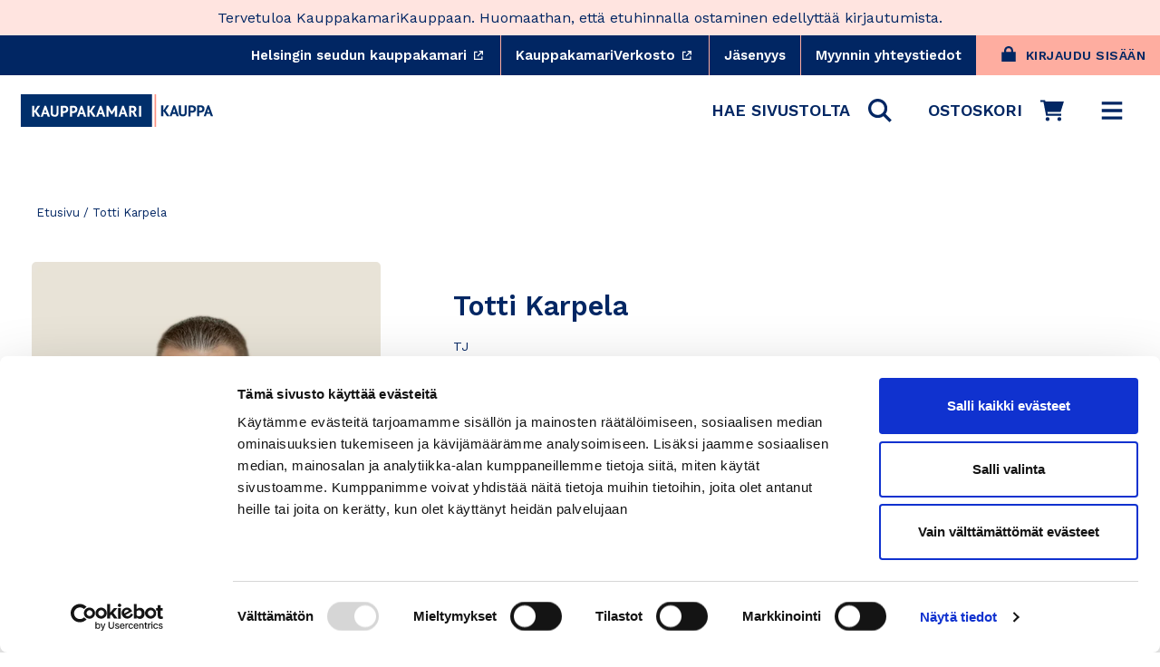

--- FILE ---
content_type: text/html; charset=utf-8
request_url: https://www.kauppakamarikauppa.fi/collections/totti-karpela
body_size: 47464
content:
<!doctype html>
<html class="no-js" lang="fi" dir="ltr">
  <head><script
        id="Cookiebot"
        src="https://consent.cookiebot.com/uc.js"
        data-cbid="d72cd50d-6d16-4cf7-ae75-25ce7003ae48"
        data-blockingmode="auto"
        type="text/javascript"
        defer
      ></script><meta charset="utf-8">
    <meta http-equiv="X-UA-Compatible" content="IE=edge,chrome=1">
    <meta name="viewport" content="width=device-width,initial-scale=1"><link rel="preconnect" href="https://cdn.shopify.com">
    <link rel="preconnect" href="https://fonts.shopifycdn.com">
    <link rel="preconnect" href="https://fonts.gstatic.com" crossorigin>
    <link
      rel="stylesheet"
      href="https://fonts.googleapis.com/css2?family=Work+Sans:wght@400;600&display=swap"
      media="print"
      onload="this.onload=null;this.removeAttribute('media');"
      fetchpriority="high"
    >
    <link rel="dns-prefetch" href="https://productreviews.shopifycdn.com">
    <link rel="dns-prefetch" href="https://ajax.googleapis.com">
    <link rel="dns-prefetch" href="https://maps.googleapis.com">
    <link rel="dns-prefetch" href="https://maps.gstatic.com">

    <!-- font no-JS fallback -->
    <noscript>
      <link rel="stylesheet" href="https://fonts.googleapis.com/css2?family=Work+Sans:wght@400;600&display=swap">
    </noscript><link href="//www.kauppakamarikauppa.fi/cdn/shop/t/254/assets/theme.css?v=146433978145883835971766131673" rel="stylesheet" type="text/css" media="all" />
    <link href="//www.kauppakamarikauppa.fi/cdn/shop/t/254/assets/theme_essentials.css?v=28349265626196424111766131633" rel="stylesheet" type="text/css" media="all" />
    <link href="//www.kauppakamarikauppa.fi/cdn/shop/t/254/assets/typography.css?v=14145461321197227891766130438" rel="stylesheet" type="text/css" media="all" />

    <style data-shopify>
        :root {
        --typeHeaderPrimary:"Work Sans";
        --typeHeaderFallback:sans-serif;
        --typeHeaderSize: 38px;
        --typeHeaderWeight: 600;
        --typeHeaderLineHeight: 1.2;
        --typeHeaderSpacing: 0.0em;

        --typeBasePrimary:"Work Sans";
        --typeBaseFallback:sans-serif;
        --typeBaseSize: 18px;
        --typeBaseWeight: 400;
        --typeBaseLineHeight: 1.6;
        --typeBaseSpacing: 0.0em;

        --iconWeight: 5px;
        --iconLinecaps: 'miter';

        --HeroTitleLineHeight: 108px;
        --HeroTitleMobileLineHeight: 50px;
      }
    </style>
<script
      data-cookieconsent="ignore"
      src="//www.kauppakamarikauppa.fi/cdn/shop/t/254/assets/vendor-scripts-v10.js"
      defer="defer"
    ></script>

    <script
      data-cookieconsent="ignore"
      src="//www.kauppakamarikauppa.fi/cdn/shop/t/254/assets/theme.js?v=39348665000534502321766130438&enable_js_minification=1"
      defer="defer"
    ></script><!-- Algolia head -->
    <script
      data-cookieconsent="ignore"
      src="//www.kauppakamarikauppa.fi/cdn/shop/t/254/assets/algolia_config.js?v=23235828275093381801766130438&enable_js_minification=1"
      defer="defer"
    ></script>

    <script type="text/template" id="template_algolia_money_format">
      {{amount_with_comma_separator}} €

    </script>
    <script type="text/template" id="template_algolia_current_collection_id">
      {
    "currentCollectionID": 268024381589
}

    </script>
    <script type="text/template" id="template_algolia_autocomplete">
      <div class="
  aa-columns-container

  [[# with.articles ]] aa-with-articles [[/ with.articles ]]
  [[^ with.articles ]] aa-without-articles [[/ with.articles ]]

  [[# with.collections ]] aa-with-collections [[/ with.collections ]]
  [[^ with.collections ]] aa-without-collections [[/ with.collections ]]

  [[# with.footer ]] aa-with-footer [[/ with.footer ]]
  [[^ with.footer ]] aa-without-footer [[/ with.footer ]]

  [[# with.poweredBy ]] aa-with-powered-by [[/ with.poweredBy ]]
  [[^ with.poweredBy ]] aa-without-powered-by [[/ with.poweredBy ]]

  [[# with.products ]] aa-with-products [[/ with.products ]]
  [[^ with.products ]] aa-without-products [[/ with.products ]]

  [[# with.pages ]] aa-with-pages [[/ with.pages ]]
  [[^ with.pages ]] aa-without-pages [[/ with.pages ]]
">
  <div class="aa-dataset-products aa-right-column"></div>

  <div class="aa-left-column">
    <div class="aa-collections">
      <div class="aa-collections-header">
        Tuoteryhmät
      </div>
      <div class="aa-dataset-collections"></div>
    </div>

    <div class="aa-articles">
      <div class="aa-articles-header">
        Artikkelit
      </div>
      <div class="aa-dataset-articles"></div>
    </div>

    <div class="aa-pages">
      <div class="aa-pages-header">
        Sisältösivut
      </div>
      <div class="aa-dataset-pages"></div>
    </div>
  </div>
</div>

    </script>
    <script type="text/template" id="template_algolia_autocomplete.css">
      .algolia-autocomplete {
  box-sizing: border-box;
  background: var(--colorBody);
  z-index: 10000 !important;
  color: var(--colorTextBody);
  text-align: left;
  width: 100% !important;
  right: 0px !important;
  left: 0px !important;
  border-top: solid 1px var(--colorBorder);
  position: fixed !important;
}

.aa-dropdown-menu .aa-highlight {
  color: black;
  font-weight: bold;
}

.aa-dropdown-menu .aa-cursor {
  cursor: pointer;
  background: #f8f8f8;
}

/* Resets */
.aa-dropdown-menu div,
.aa-dropdown-menu p,
.aa-dropdown-menu span,
.aa-dropdown-menu a {
  box-sizing: border-box;

  margin: 0;
  padding: 0;

  line-height: 1;
  font-size: initial;
}

/* Links */
.aa-dropdown-menu a,
.aa-dropdown-menu a:hover,
.aa-dropdown-menu a:focus,
.aa-dropdown-menu a:active {
  font-weight: initial;
  font-style: initial;
  text-decoration: initial;

  color: var(--colorBtnPrimary);
}

.aa-dropdown-menu a:hover,
.aa-dropdown-menu a:focus,
.aa-dropdown-menu a:active {
  text-decoration: underline;
}

/* Column layout */
.aa-dropdown-menu .aa-left-column,
.aa-dropdown-menu .aa-right-column {
  position: relative;

  padding: 24px 24px 0 24px;
}

.aa-dropdown-menu-size-xs .aa-left-column,
.aa-dropdown-menu-size-xs .aa-right-column,
.aa-dropdown-menu-size-sm .aa-left-column,
.aa-dropdown-menu-size-sm .aa-right-column {
  padding: 24px 12px 0 12px;
}

.aa-dropdown-menu .aa-with-powered-by .aa-left-column {
  padding-bottom: 48px;
}

.aa-dropdown-menu-size-xs .aa-left-column,
.aa-dropdown-menu-size-sm .aa-left-column {
  padding-top: 0;
  padding-bottom: 32px;
}

.aa-dropdown-menu-size-xs .aa-without-powered-by .aa-left-column,
.aa-dropdown-menu-size-sm .aa-without-powered-by .aa-left-column {
  padding-bottom: 0;
}

.aa-dropdown-menu-size-lg .aa-columns-container {
  direction: rtl;

  width: 100%;

  display: table;
  table-layout: fixed;
}

.aa-dropdown-menu-size-lg .aa-left-column,
.aa-dropdown-menu-size-lg .aa-right-column {
  display: table-cell;
  direction: ltr;
  vertical-align: top;
}

.aa-dropdown-menu-size-lg .aa-left-column {
  width: 30%;
}

.aa-dropdown-menu-size-lg .aa-without-articles.aa-without-collections .aa-left-column {
  display: none;
}

.aa-dropdown-menu-size-lg .aa-without-products .aa-left-column {
  width: 100%;
}

.aa-dropdown-menu-size-lg .aa-right-column {
  width: 70%;
  border-left: 1px solid var(--colorBorder);

  padding-bottom: 64px;
}

.aa-dropdown-menu-size-lg .aa-without-footer .aa-right-column {
  padding-bottom: 0;
}

.aa-dropdown-menu-size-lg .aa-without-articles.aa-without-collections .aa-right-column {
  width: 100%;
  border-left: none;
}

.aa-dropdown-menu-size-lg .aa-without-products .aa-right-column {
  display: none;
}

/* Products group */
.aa-dropdown-menu .aa-dataset-products .aa-suggestions:after {
  content: '';
  display: block;
  clear: both;
}

.aa-dropdown-menu .aa-without-products .aa-dataset-products {
  display: none;
}

.aa-dropdown-menu .aa-products-empty {
  margin-bottom: 16px;
}

.aa-dropdown-menu .aa-products-empty .aa-no-result {
  color: [[ colors.secondary ]];
}

.aa-dropdown-menu .aa-products-empty .aa-see-all {
  margin-top: 8px;
}

/* Product */
.aa-dropdown-menu .aa-dataset-products .aa-suggestion {
  float: left;

  width: 50%;

  margin-bottom: 16px;
  margin-top: -4px; /* -$v_padding */
}

.aa-dropdown-menu-size-xs .aa-dataset-products .aa-suggestion,
.aa-dropdown-menu-size-sm .aa-dataset-products .aa-suggestion {
  width: 100%;
}

.aa-dropdown-menu .aa-product {
  position: relative;
  min-height: 56px; /* $img_size + 2 * $v_padding */

  padding: 4px 16px; /* $v_padding, $h_padding */
}

.aa-dropdown-menu .aa-product-picture {
  position: absolute;

  width: 48px; /* $img_size */
  height: 48px; /* $img_size */

  top: 4px; /* $v_padding */
  left: 16px; /* $h_padding */

  background-position: center center;
  background-size: contain;
  background-repeat: no-repeat;
}

.aa-dropdown-menu .aa-product-text {
  margin-left: 64px; /* $img_size + $h_padding */
}

.aa-dropdown-menu-size-xs .aa-product {
  padding: 4px;
}

.aa-dropdown-menu-size-xs .aa-product-picture {
  display: none;
}

.aa-dropdown-menu-size-xs .aa-product-text {
  margin: 0;
}

.aa-dropdown-menu .aa-product-info {
  font-size: 0.85em;
  color: [[ colors.secondary ]];
}

.aa-dropdown-menu .aa-product-info .aa-highlight {
  font-size: 1em;
}

.aa-dropdown-menu .aa-product-price {
  margin-top: 7.5px;
  font-size: var(--typeBaseSize);
  align-items: baseline;
  display: flex;
  flex-direction: row;
}

.aa-dropdown-menu .aa-product-title {
  color: var(--colorTextBody);
  text-decoration: none;
  background: transparent;
  font-size: var(--typeBaseSize);
  font-weight: 700;
}

.aa-dropdown-menu .aa-product-title,
.aa-dropdown-menu .aa-product-info {
  width: 100%;

  margin-top: -0.4em;

  white-space: nowrap;
  overflow: hidden;
  text-overflow: ellipsis;

  line-height: 1.5;
}

/* Collections, Articles & Pages */
.aa-dropdown-menu .aa-without-collections .aa-collections {
  display: none;
}

.aa-dropdown-menu .aa-without-articles .aa-articles {
  display: none;
}

.aa-dropdown-menu .aa-without-pages .aa-pages {
  display: none;
}

.aa-dropdown-menu .aa-collections,
.aa-dropdown-menu .aa-articles,
.aa-dropdown-menu .aa-pages {
  margin-bottom: 24px;
}

.aa-dropdown-menu .aa-collections-empty .aa-no-result,
.aa-dropdown-menu .aa-articles-empty .aa-no-result,
.aa-dropdown-menu .aa-pages-empty .aa-no-result {
  opacity: 0.7;
}

.aa-dropdown-menu .aa-collections-header,
.aa-dropdown-menu .aa-articles-header,
.aa-dropdown-menu .aa-pages-header {
  color: var(--colorTextSecondary);
  text-transform: uppercase;
  font-weight: 400;
  letter-spacing: 0.2px;
  font-size: calc(var(--typeBaseSize) - 2px);
  margin-bottom: 5px;
}

.aa-dropdown-menu .aa-collection,
.aa-dropdown-menu .aa-article,
.aa-dropdown-menu .aa-page {
  padding: 4px;
}

/* Footer */

.aa-dropdown-menu .aa-footer {
  display: block;

  width: 100%;

  position: absolute;
  left: 0;
  bottom: 0;

  padding: 16px 48px;

  border-top: 1px solid var(--colorBorder);
  background-color: var(--colorBgSecondary);
}

.aa-dropdown-menu-size-xs .aa-footer,
.aa-dropdown-menu-size-sm .aa-footer,
.aa-dropdown-menu-size-md .aa-footer {
  display: none;
}

/* Powered By */

.aa-dropdown-menu .aa-without-powered-by .aa-powered-by {
  display: none;
}

.aa-dropdown-menu .aa-powered-by {
  width: 100%;

  position: absolute;
  left: 0;
  bottom: 16px;

  text-align: center;
  font-size: 0.8em;
  color: [[ colors.secondary ]];
}

.aa-dropdown-menu .aa-powered-by-logo {
  display: inline-block;

  width: 142px;
  height: 24px;

  margin-bottom: -6px;

  background-position: center center;
  background-size: contain;
  background-repeat: no-repeat;
  background-image: url([data-uri]);
}

    </script>
    <script type="text/template" id="template_algolia_autocomplete_pages_empty">
      <div class="aa-pages-empty">
  <div class="aa-no-result">
    [[ translations.noPageFound ]]
  </div>
</div>

    </script>
    <script type="text/template" id="template_algolia_autocomplete_page">
      <div class="aa-page">
  <div class="aa-picture" style="background-image: url('[[# helpers.iconImage ]][[/ helpers.iconImage ]]')"></div>
  <div class="aa-text">
    <span class="aa-title">[[& _highlightResult.title.value ]]</span>
  </div>
</div>

    </script>
    <script type="text/template" id="template_algolia_autocomplete_collection">
      <div class="aa-collection">
  <div class="aa-picture" style="background-image: url('[[# helpers.iconImage ]][[/ helpers.iconImage ]]')"></div>
  <div class="aa-text">
    <span class="aa-title">[[# helpers.hightlightTitle ]][[& _highlightResult.title.value ]][[/ helpers.hightlightTitle]]</span>
  </div>
</div>

    </script>
    <script type="text/template" id="template_algolia_autocomplete_collections_empty">
      <div class="aa-collections-empty">
  <div class="aa-no-result">
    [[ translations.noCollectionFound ]]
  </div>
</div>

    </script>
    <script type="text/template" id="template_algolia_autocomplete_article">
      <div class="aa-article">
  <div class="aa-text">
    <span class="aa-title">[[& _highlightResult.title.value ]]</span>
  </div>
</div>

    </script>
    <script type="text/template" id="template_algolia_autocomplete_articles_empty">
      <div class="aa-articles-empty">
  <div class="aa-no-result">
    No article found
  </div>
</div>

    </script>
    <script type="text/template" id="template_algolia_autocomplete_product">
      <div data-algolia-index="[[ _index ]]" data-algolia-position="[[ _position ]]" data-algolia-queryid="[[ queryID ]]" data-algolia-objectid="[[ objectID ]]" class="aa-product">
  <div class="aa-product-picture" style="background-image: url('[[# helpers.thumbImage ]][[/ helpers.thumbImage ]]')"></div>
  <div class="aa-product-text">
    <p class="aa-product-title">
      [[# helpers.fullHTMLTitle ]][[/ helpers.fullHTMLTitle ]]
    </p>
    <p class="aa-product-price grid-product__price">
      <span>[[# helpers.autocompletePrice ]][[/ helpers.autocompletePrice ]]</span>
      <small class="vat-price">[[# helpers.instantsearchVat ]][[/ helpers.instantsearchVat ]]</small>
    </p>
  </div>
</div>

    </script>
    <script type="text/template" id="template_algolia_autocomplete_products_empty">
      <div class="aa-products-empty">
  <p class="aa-no-result">
    [[# helpers.no_result_for ]] "[[ query ]]" [[/ helpers.no_result_for]]
  </p>

  <p class="aa-see-all">
    <a href="/search?q=">
      [[ translations.allProducts ]]
    </a>
  </p>
</div>

    </script>
    <script type="text/template" id="template_algolia_autocomplete_footer">
      <div class="aa-footer">
  [[ translations.allProducts ]]
  <a class="aa-footer-link" href="/search?q=[[ query ]]">
    [[ translations.matching ]]
    <span class="aa-query">
      "[[ query ]]"
    </span>
  </a>
  (<span class="aa-nbhits">[[# helpers.formatNumber ]][[ nbHits ]][[/ helpers.formatNumber ]]</span>)
</div>

    </script>
    <script type="text/template" id="template_algolia_instant_search">
      <div class="ais-page">
  <div class="ais-page-inner">
    <div
      class="ais-facets-button"
      role="button"
      tabindex="0"
      aria-expanded="false"
      aria-controls="ais-facets"
      aria-label="Näytä rajaustoiminnot"
    >
      Näytä rajaustoiminnot
    </div>
    <div class="ais-facets" id="ais-facets" role="region" aria-label="Hakurajoittimet">
      <div
        class="ais-current-refined-values-container"
        role="region"
        aria-label="Valitut rajaukset"
      ></div>
      <div class="ais-clear-refinements-container hide"></div>
      [[# facets ]]
      <div
        class="ais-facet-[[ type ]] ais-facet-[[ escapedName ]]"
        role="group"
        aria-labelledby="facet-header-[[ escapedName ]]"
      >
        <div
          class="ais-range-slider--header ais-facet--header ais-header"
          id="facet-header-[[ escapedName ]]"
          role="heading"
          aria-level="3"
        >
          [[ title ]]
        </div>
        <div
          class="ais-facet-[[ escapedName ]]-container"
          role="group"
          aria-labelledby="facet-header-[[ escapedName ]]"
        ></div>
      </div>
      [[/ facets ]]
    </div>
    <div class="ais-block">
      <div class="ais-input" role="search" aria-label="Haku">
        <div class="ais-search-box-container"></div>
        <div class="ais-input-button">
          <div
            class="ais-clear-input-icon"
            role="button"
            tabindex="0"
            aria-label="Tyhjennä haku"
          ></div>
          <a
            title="Search by Algolia - Click to know more"
            href="https://www.algolia.com/?utm_source=shopify&utm_medium=link&utm_campaign=instantsearch-[[ storeName ]]"
            aria-label="Powered by Algolia"
          >
            <div class="ais-algolia-icon"></div>
          </a>
        </div>
      </div>
      <div class="ais-search-header" role="region" aria-label="Hakuasetuket">
        <div class="ais-stats-container" role="status" aria-live="polite" aria-atomic="true"></div>
        <div class="ais-change-display" role="group" aria-label="Näkymäasetukset">
          <span
            class="ais-change-display-block ais-change-display-selected"
            role="button"
            tabindex="0"
            aria-pressed="true"
            aria-label="Ruudukkonäkymä"
          >
            <i class="fa fa-th-large" aria-hidden="true"></i>
          </span>
          <span
            class="ais-change-display-list"
            role="button"
            tabindex="0"
            aria-pressed="false"
            aria-label="Listanäkymä"
          >
            <i class="fa fa-th-list" aria-hidden="true"></i>
          </span>
        </div>
        <div class="ais-sort" role="region" aria-label="Järjestysasetukset">
          [[# multipleSortOrders ]]
          <label for="sort-select">[[ translations.sortBy ]]</label> <span class="ais-sort-orders-container"></span>
          [[/ multipleSortOrders ]]

          [[^ multipleSortOrders ]]
          <span aria-label="Järjestä osuvuuden mukaan"
            >[[ translations.sortBy ]] [[ translations.relevance ]]</span
          >
          [[/ multipleSortOrders ]]
        </div>
      </div>
      <div
        class="ais-hits-container ais-results-as-block"
        role="region"
        aria-label="Hakutulokset"
        aria-live="polite"
      ></div>
    </div>
    <div class="ais-pagination-container" role="navigation" aria-label="Sivunavigaatio"></div>
  </div>
</div>

    </script>
    <script type="text/template" id="template_algolia_instant_search.css">
      .ais-page .aa-highlight {
  color: black;
  font-weight: bold;
}

/* Columns */
.ais-page .ais-facets {
  width: 25%;
  float: left;
  position: relative;
}

@media only screen and (min-width:590px) {
  .ais-page .ais-facets > div {
    border-bottom: solid 1px var(--colorBorder);
    overflow: hidden;
  }
  .ais-page .ais-facets {
    border-right: solid 1px var(--colorBorder);  
  }
  .ais-page .ais-block {
    padding: 24px;
  }
}

.ais-page .ais-block {
  width: 75%;
  float: right;
}

.ais-results-size-xs .ais-page .ais-facets,
.ais-results-size-xs .ais-page .ais-block,
.ais-results-size-sm .ais-page .ais-facets,
.ais-results-size-sm .ais-page .ais-block {
  width: 100%;
  padding-left: 0px;
}

.ais-page .ais-Pagination-list {
  clear: both;
}

/* Refine button */
.ais-page .ais-facets-button {
  display: none;

  margin: 16px 0;
  padding: 8px;

  border: 1px solid #e0e0e0;
  text-align: center;

  cursor: pointer;
}

.ais-results-size-xs .ais-page .ais-facets-button,
.ais-results-size-sm .ais-page .ais-facets-button {
  display: block;
}

.ais-results-size-xs .ais-page .ais-facets,
.ais-results-size-sm .ais-page .ais-facets {
  display: none;
}

.ais-results-size-xs .ais-page .ais-facets__shown,
.ais-results-size-sm .ais-page .ais-facets__shown {
  display: block;
  background-color: var(--colorDrawerAccent);
  border: solid 1px var(--colorBorder);
  border-top: unset;
  margin-bottom: 25px;
}

.ais-results-size-xs .ais-page .ais-facets__shown .ais-facet--header,
.ais-results-size-sm .ais-page .ais-facets__shown .ais-facet--header {
  border-top: solid 1px var(--colorBorder);
}

.ais-page .ais-facet--header {
  padding: 24px 24px 12px 24px;
  font-weight: 700;
}

.ais-RefinementList-list,
.ais-current-refined-values--list,
.ais-page .ais-Pagination-list {
  list-style: none;
  margin: 0;
  padding: 0px 24px 24px 24px;
}

.ais-RefinementList-searchBox {
  display: none;
  padding: 0 24px;
  margin-bottom: 10px;
}


.ais-facet--checkbox,
.ais-facet--checkbox:focus,
.ais-facet--checkbox:active {
  all: unset;
  min-width: 12px !important;
  height: 12px;
  border: 2px solid var(--colorBorder) !important;
  background: transparent;
  transition: background-color 0.16s ease-in-out, border 0.16s ease-in-out;
  -webkit-appearance: unset !important;
  display: inline-block;
  margin-right: 10px;
}

.ais-facet--checkbox:checked {
  background-color: #01917A;
  border: 2px solid #01917A !important;
}

.ais-page .ais-facet--body {
  padding: 8px;
}

.ais-page .ais-facet--item {
  position: relative;
  width: 100%;
  cursor: pointer;
}

.ais-page .ais-facet--label {
  display: inline-block;
  margin-top: -0.15em;
  margin-bottom: -0.15em;

  width: 100%;

  white-space: nowrap;
  overflow: hidden;
  text-overflow: ellipsis;

  cursor: pointer;

  line-height: 1.6;

  display: flex;
  align-items: center;
  font-weight:400;
  font-size: var(--typeBaseSize);
}

.ais-page .ais-facet--count {
  [[#distinct]]
    display: none;
  [[/distinct]]

  position: absolute;

  top: 6px;
  right: 0px;

  color: [[ colors.secondary ]];
}

.ais-page .ais-RefinementList-item--selected {
  font-weight: bold;
}

.ais-page .ais-current-refined-values--link,
.ais-page .ais-RefinementList-item--selected,
.ais-page .ais-facet--item:hover {
  background: var(--colorBodyDim);
  border-radius: var(--globalRadius);
}

.ais-page .ais-RefinementList-item--selected:after {
  content: '×';
  font-size: 24px;
  line-height: 0;
  margin-left: auto;
  color: #121212;
  position: absolute;
  right: 15px;
  top: 18px;
}

.ais-RefinementList-label {
  padding: 5px 10px;
}

.ais-page .ais-RefinementList-item--selected .ais-facet--count,
.ais-page .ais-facet--item:hover .ais-facet--count {
  right: -8px;
}

.ais-page .ais-CurrentRefinements {
  position: relative;
}

.ais-page .ais-CurrentRefinements--header {
  padding-right: 72px;
}

.ais-page .ais-ClearRefinements-button {
  border: 0;
  background: 0;
  color: #666;
}

.ais-page .ais-ClearRefinements-button:hover {
  text-decoration: underline;
}

.ais-page .ais-CurrentRefinements-label {
  display: table;

  width: 100%;
  margin: 4px 0;

  border: 1px solid #e0e0e0;

  cursor: pointer;
}

.ais-page .ais-CurrentRefinements-label:before {
  content: '\2a2f';
  display: table-cell;
  vertical-align: middle;

  width: 0;
  padding: 4px 6px;

  background: #e0e0e0;
}

.ais-page .ais-CurrentRefinements-label div {
  display: inline;
}

.ais-page .ais-CurrentRefinements-label > div {
  display: table-cell;
  vertical-align: middle;

  margin-top: -0.15em;
  margin-bottom: -0.15em;
  padding: 4px 6px;

  background: #f4f4f4;

  width: 100%;
  max-width: 1px;

  white-space: nowrap;
  overflow: hidden;
  text-overflow: ellipsis;

  line-height: 1.3;
}

.ais-page .ais-CurrentRefinements-label:hover {
  text-decoration: none;
}

.ais-page .ais-CurrentRefinements-label:hover > div {
  text-decoration: line-through;
}

.ais-page .ais-CurrentRefinements-label {
  font-weight: bold;
}

.ais-RangeSlider .rheostat-tooltip {
  display: none;
  background: transparent;
  position: absolute;
  font-size: 0.8em;
  transform: translate(-50%, -100%);
  left: 50%;
  line-height: 1.5em;
  text-align: center;
}

.ais-page .ais-current-refined-values--link {
  display: table;
  width: 100%;
  margin: 4px 0;
  cursor: pointer;
}

.ais-page .ais-current-refined-values--link:hover {
  text-decoration: none;
}

.ais-page .ais-current-refined-values--link:before {
  content: '\2a2f';
  display: table-cell;
  vertical-align: middle;
  width: 0;
  padding: 4px 6px;
  color: #121212;
  font-size: 18px;
}

.ais-page .ais-current-refined-values--link div {
  display: inline;
}

.ais-page .ais-current-refined-values--link > div {
  display: table-cell;
  vertical-align: middle;
  margin-top: -0.15em;
  margin-bottom: -0.15em;
  padding: 4px 6px;
  width: 100%;
  max-width: 1px;
  white-space: nowrap;
  overflow: hidden;
  text-overflow: ellipsis;
  line-height: 1.3;
}

.ais-page .ais-current-refined-values--link:hover > div {
  text-decoration: line-through;
}

.ais-page .ais-current-refined-values--label {
  font-weight: bold;
}

.ais-RangeSlider .rheostat-handle:hover .rheostat-tooltip {
  display: block;
}

.ais-RangeSlider .rheostat-handle {
  background: #fff;
  border-radius: 50%;
  cursor: grab;
  height: 20px;
  outline: none;
  transform: translate(-50%, calc(-50% + -3px));
  border: 1px solid #ccc;
  width: 20px;
  z-index: 1;
}

.ais-RangeSlider .rheostat-value {
  padding-top: 15px;
  font-size: 0.8em;
  transform: translateX(-50%);
  position: absolute;
}

.ais-RangeSlider .rheostat-horizontal {
  cursor: pointer;
  margin: 16px 16px 48px;
}

.ais-RangeSlider .rheostat-background {
  background-color: rgba(65, 66, 71, 0.08);
  border: 1px solid #ddd;
  height: 6px;
}

.ais-RangeSlider .rheostat-progress {
  background-color: var(--colorBtnPrimary);
  cursor: pointer;
  height: 4px;
  top: 1px;
  position: absolute;
}

.ais-RangeSlider .rheostat-marker-horizontal {
  background: #ddd;
  width: 1px;
  height: 5px;
  pointer-events: none;
}

.ais-RangeSlider .rheostat-marker-large {
  background: #ddd;
  width: 2px;
  height: 12px;
}

/* Search */
.ais-SearchBox-input{
  width: 100%;
  padding: 8px 36px;
}
.ais-SearchBox-form{
  position:relative;
}

.ais-SearchBox-form .ais-SearchBox-submit,
.ais-SearchBox-form .ais-SearchBox-reset {
  position: absolute;
  display: flex;
  justify-content: center;
  align-items: center;
  top: 0;
  height: 100%;
  padding:0;
  width:36px;
}
.ais-SearchBox-form .ais-SearchBox-submit svg {
  width: 14px;
  height: 14px;
}
.ais-SearchBox-form .ais-SearchBox-reset{
  right: 0;
}
.ais-SearchBox-form .ais-SearchBox-submit{
  left: 0;
}

/* Search header */
.ais-page .ais-search-header {
  margin: 20px 0 20px;
  border-bottom: solid 1px var(--colorBorder);
  padding: 10px 0;
}

.ais-page .ais-search-header:after {
  content: '';
  clear: both;
  display: block;
}

.ais-page .ais-search-header {
  font-size: 0.85em;
}

.ais-page .ais-search-header * {
  font-size: inherit;
  line-height: 1.6;
}

/* Stats */
.ais-page .ais-Stats {
  float: left;
}

.ais-page .ais-stats--nb-results {
  font-weight: bold;
}

.ais-results-size-xs .ais-page .ais-Stats {
  float: none;
}

/* Display mode */
.ais-page .ais-change-display {
  float: right;

  margin-left: 10px;

  cursor: pointer;
}

.ais-page .ais-change-display-block:hover,
.ais-page .ais-change-display-list:hover,
.ais-page .ais-change-display-selected {
  color: var(--colorBtnPrimary);
}

/* Sort orders */
.ais-page .ais-sort {
  float: right;
}

.ais-results-size-xs .ais-page .ais-sort {
  float: none;
}

.ais-page .ais-SortBy {
  display: inline-block;
}

.ais-page .ais-SortBy-select {
  height: 1.6em;
  padding: 0px 30px 0px 5px;
  margin-top: -0.1em;
}

/* Hits */

.ais-page .ais-hit-empty {
  margin-top: 60px;
  text-align: center;
}

.ais-page .ais-highlight {
  position: relative;
  z-index: 1;

  font-weight: bold;
}

.ais-page .ais-highlight:before {
  content: '';
  position: absolute;

  z-index: -1;

  width: 100%;
  height: 100%;

  background: var(--colorBtnPrimary);
  opacity: 0.1;
}

.ais-page .ais-hit {
  position: relative;
  margin: 8px 0 16px 0;
  cursor: pointer;
  display: flex;
  flex-direction: column;
}

.ais-page .ais-hit--details > * {
  width: 100%;

  margin-top: -0.15em;
  margin-bottom: -0.15em;

  white-space: nowrap;
  overflow: hidden;
  text-overflow: ellipsis;

  line-height: var(--typeBaseLineHeight);
}

.ais-page .ais-hit--title {
  font-size: var(--typeBaseSize);
  font-weight: 700;
}

.ais-page .ais-hit--subtitle {
  font-size: 0.9em;
  color: [[ colors.secondary ]];
}

.ais-page .ais-hit--subtitle * {
  font-size: inherit;
}

.ais-page .ais-hit--price {
  color: var(--colorBtnPrimary);
}

.ais-page .ais-hit--price-striked {
  text-decoration: line-through;
  color: [[ colors.secondary ]];
}

.ais-page .ais-hit--price-striked span {
  color: var(--colorBtnPrimary);
}

.ais-page .ais-hit--price-discount {
  color: [[ colors.secondary ]];
}

.ais-page .ais-hit .ais-hit--cart {
  margin-top: 15px;
}

.ais-page .ais-results-as-list .ais-hit {
  padding: 30px 25px; /* $v_padding $h_padding */
  width: 100%;
  min-height: 170px; /* $img_size + 2 * $v_padding */
}

.ais-page .ais-results-as-list .ais-hit--picture {
  position: absolute;
  top: 30px; /* $v_padding */
  left: 25px; /* $h_padding */
  width: 110px; /* $img_size */
  height: 110px; /* $img_size */
  background-position: center center;
  background-size: contain;
  background-repeat: no-repeat;
}

.ais-page .ais-results-as-list .ais-hit--details {
  margin-left: 160px; /* $img_size + 2 * $h_padding */
}

.ais-results-size-xs .ais-page .ais-results-as-block .ais-hit {
  width: 98%;
  margin-left: 2%;
}

.ais-page .ais-results-as-block .ais-hit--details {
  margin-top: 140px; /* $img_size + $v_padding */
}

/* Pagination */
.ais-page .ais-Pagination-list {
  text-align: center;
}

.ais-page .ais-Pagination-item {
  font-family: var(--typeBasePrimary),var(--typeBaseFallback);
  font-weight: 600;
  letter-spacing: var(--typeBaseSpacing);
  line-height: var(--typeBaseLineHeight);
  margin: 0;
  text-align: center;
  font-size: 22px;
  display: inline-block;
}

.ais-page .ais-Pagination-item--selected {
  opacity:1;
  border-bottom: 2px solid var(--colorCoral);
}

.ais-Pagination-item:not(.ais-Pagination-item--selected) {
  opacity: 0.3;
}


.ais-page .ais-Pagination--active {
  border-color: var(--colorBtnPrimary);
}

.ais-page .ais-Pagination-item--disabled {
  visibility: hidden;
}

.ais-page .ais-Pagination-link {
  display: inline-block;
  padding: 8px 12px;
  color: var(--colorTextBody);
  line-height:1;
  text-decoration: none;
  background: transparent;
}


    </script>
    <script type="text/template" id="template_algolia_instant_search_stats">
      <!-- Search results status container for screen reader accessibility -->
<div role="status" aria-live="polite" aria-atomic="true" class="ais-stats">
  [[# hasNoResults ]]
  <span class="ais-stats--no-results"> [[# helpers.translation ]]noResultFound[[/ helpers.translation ]] </span>
  [[/ hasNoResults ]]

  [[# hasOneResult ]]
  <span class="ais-stats--nb-results"> [[# helpers.translation ]]oneResultFound[[/ helpers.translation ]] </span>
  [[/ hasOneResult ]]

  [[# hasManyResults ]] [[ helpers.outOf ]]
  <span class="ais-stats--nb-results">
    [[# helpers.formatNumber ]][[ nbHits ]][[/ helpers.formatNumber ]] [[# helpers.translation ]]resultsFound[[/
    helpers.translation ]]
  </span>
  [[/ hasManyResults ]]

  [[ helpers.in ]]
</div>

    </script>
    <script type="text/template" id="template_algolia_instant_search_facet_show_more">
      [[#isShowingMore]]
Show less
[[/isShowingMore]]
[[^isShowingMore]]
Show more
[[/isShowingMore]]

    </script>
    <script type="text/template" id="template_algolia_instant_search_facet_item">
      <label class="[[ cssClasses.label ]]" tabindex="0" role="button" [[# isRefined ]]aria-checked="true"[[/ isRefined ]]/>
  [[# type.disjunctive ]]
    <input type="checkbox" class="[[ cssClasses.checkbox ]]" tabindex="-1" [[# isRefined ]]checked[[/ isRefined ]]/>
  [[/ type.disjunctive ]]
  [[& label ]]
  <span class="[[ cssClasses.count ]]">
    [[# helpers.formatNumber ]]
      [[ count ]]
    [[/ helpers.formatNumber ]]
  </span>
</label>

    </script>
    <script type="text/template" id="template_algolia_instant_search_current_refined_values_item">
      [[# label ]]
  <div class="ais-current-refined-values--label">[[ label ]]</div>[[^ operator ]]:[[/ operator]]
[[/ label ]]

[[# operator ]]
  [[& displayOperator ]]
  [[# helpers.formatNumber ]][[ name ]][[/ helpers.formatNumber ]]
[[/ operator ]]
[[^ operator ]]
  [[# exclude ]]-[[/ exclude ]][[ name ]]
[[/ operator ]]

    </script>
    <script type="text/template" id="template_algolia_instant_search_product">
      <div
  data-algolia-index="[[ index ]]"
  data-algolia-position="[[ productPosition ]]"
  data-algolia-queryid="[[ queryID ]]"
  data-algolia-objectid="[[ objectID ]]"
  class="ais-hit ais-product"
  data-handle="[[ handle ]]"
  data-variant-id="[[ objectID ]]"
  data-distinct="[[ _distinct ]]"
>
  <a
    data-algolia-index="[[ index ]]"
    data-algolia-position="[[ productPosition ]]"
    data-algolia-queryid="[[ queryID ]]"
    data-algolia-objectid="[[ objectID ]]"
    href="[[# helpers.instantsearchLink ]][[/ helpers.instantsearchLink ]]"
    onclick="void(0)"
    class="grid-product__link"
    aria-label="[[# helpers.fullTitle ]][[/ helpers.fullTitle ]] - [[# helpers.addToCartButtonText ]][[/ helpers.addToCartButtonText ]]"
  >
    <div class="grid-product__content grid-product__content--flex">
      [[^ _distinct ]] [[^ can_order ]]
      <!--
        <div class="grid-product__tag grid-product__tag--sold-out">
          Loppuunmyyty
        </div>
      -->
      [[/ can_order ]] [[/ _distinct ]]
      <div class="grid-product__main-content">
        <div class="grid-product__img-and-title">
          <div class="grid-product__image-mask">
            <div
              class="grid__image-ratio grid__image-ratio--square"
              style="background-image: url('[[# helpers.350xImage ]][[/ helpers.350xImage ]]')"
            ></div>
          </div>
          [[# helpers.productBadges ]][[/ helpers.productBadges ]] [[# helpers.EMSreviewStars ]][[/
          helpers.EMSreviewStars ]]
          <div class="grid-product__meta">
            <div class="grid-product__title">
              [[# helpers.fullEscapedHTMLTitle ]][[/ helpers.fullEscapedHTMLTitle ]]
            </div>
            [[# helpers.productLocationWriter ]][[/ helpers.productLocationWriter ]]
          </div>
        </div>
      </div>
      <div class="grid-product__price-and-btn">
        <div class="grid-product__price-details">
          <div class="grid-product__price">
            <span>[[# helpers.instantsearchPrice ]][[/ helpers.instantsearchPrice ]]</span>
            <small class="vat-price">[[# helpers.instantsearchVat ]][[/ helpers.instantsearchVat ]]</small>
          </div>
        </div>
        <div class="btn btn--small btn--reverse grid-item__btn" role="button" tabindex="-1">
          [[# helpers.addToCartButtonText ]][[/ helpers.addToCartButtonText ]]
        </div>
      </div>
    </div>
  </a>
</div>

    </script>
    <script type="text/template" id="template_algolia_instant_search_no_result">
      <div class="ais-hit-empty">
  <div class="ais-hit-empty--title">[[ translations.noResultFound ]]</div>
  <div class="ais-hit-empty--clears">
    [[# helpers.try_clear_or_change_input ]]
      <a class="ais-hit-empty--clear-filters ais-link"> </a>
      <a class="ais-hit-empty--clear-input ais-link"> </a>
    [[/ helpers.try_clear_or_change_input ]]
  </div>
</div>

    </script>
    <script
      data-cookieconsent="ignore"
      src="//www.kauppakamarikauppa.fi/cdn/shop/t/254/assets/algolia_externals.js?v=181633209363515280161766130438&enable_js_minification=1"
      defer
    ></script>
    <script
      data-cookieconsent="ignore"
      src="//www.kauppakamarikauppa.fi/cdn/shop/t/254/assets/algolia_init.js?v=136371719953598013021766130438&enable_js_minification=1"
      defer
    ></script>
    <script
      data-cookieconsent="ignore"
      src="//www.kauppakamarikauppa.fi/cdn/shop/t/254/assets/algolia_analytics.js?v=183666546417780022701766130438&enable_js_minification=1"
      defer
    ></script>
    <script
      data-cookieconsent="ignore"
      src="//www.kauppakamarikauppa.fi/cdn/shop/t/254/assets/algolia_translations.js?v=147963530935329122441766130438&enable_js_minification=1"
      defer
    ></script>
    <script
      data-cookieconsent="ignore"
      src="//www.kauppakamarikauppa.fi/cdn/shop/t/254/assets/algolia_helpers.js?v=165044838678686240721766130438&enable_js_minification=1"
      defer
    ></script>
    <script
      data-cookieconsent="ignore"
      src="//www.kauppakamarikauppa.fi/cdn/shop/t/254/assets/algolia_autocomplete.js?v=3677026214013929861766130438&enable_js_minification=1"
      defer
    ></script>
    <script
      data-cookieconsent="ignore"
      src="//www.kauppakamarikauppa.fi/cdn/shop/t/254/assets/algolia_facets.js?v=106583584464991488231766130438&enable_js_minification=1"
      defer
    ></script>
    <script
      data-cookieconsent="ignore"
      src="//www.kauppakamarikauppa.fi/cdn/shop/t/254/assets/algolia_sort_orders.js?v=66237125660405380101766130438&enable_js_minification=1"
      defer
    ></script>
    <script
      data-cookieconsent="ignore"
      src="//www.kauppakamarikauppa.fi/cdn/shop/t/254/assets/algolia_instant_search.js?v=97149226704892278331766130438&enable_js_minification=1"
      defer
    ></script>
    <!-- /Algolia head -->

    <script>window.performance && window.performance.mark && window.performance.mark('shopify.content_for_header.start');</script><meta name="google-site-verification" content="esRo-JYcdKGJaov3b8CCdhOo4GSoOeYH9svrzl4Kft8">
<meta id="shopify-digital-wallet" name="shopify-digital-wallet" content="/49883840661/digital_wallets/dialog">
<link rel="alternate" type="application/atom+xml" title="Feed" href="/collections/totti-karpela.atom" />
<link rel="alternate" type="application/json+oembed" href="https://www.kauppakamarikauppa.fi/collections/totti-karpela.oembed">
<script async="async" src="/checkouts/internal/preloads.js?locale=fi-FI"></script>
<script id="shopify-features" type="application/json">{"accessToken":"57af481565b56df2cee546ca2697003b","betas":["rich-media-storefront-analytics"],"domain":"www.kauppakamarikauppa.fi","predictiveSearch":true,"shopId":49883840661,"locale":"fi"}</script>
<script>var Shopify = Shopify || {};
Shopify.shop = "kauppakamari-prod.myshopify.com";
Shopify.locale = "fi";
Shopify.currency = {"active":"EUR","rate":"1.0"};
Shopify.country = "FI";
Shopify.theme = {"name":"Motion | Menu-uudistus Master 2025","id":187509801337,"schema_name":"Motion","schema_version":"6.2.1","theme_store_id":847,"role":"main"};
Shopify.theme.handle = "null";
Shopify.theme.style = {"id":null,"handle":null};
Shopify.cdnHost = "www.kauppakamarikauppa.fi/cdn";
Shopify.routes = Shopify.routes || {};
Shopify.routes.root = "/";</script>
<script type="module">!function(o){(o.Shopify=o.Shopify||{}).modules=!0}(window);</script>
<script>!function(o){function n(){var o=[];function n(){o.push(Array.prototype.slice.apply(arguments))}return n.q=o,n}var t=o.Shopify=o.Shopify||{};t.loadFeatures=n(),t.autoloadFeatures=n()}(window);</script>
<script id="shop-js-analytics" type="application/json">{"pageType":"collection"}</script>
<script defer="defer" async type="module" src="//www.kauppakamarikauppa.fi/cdn/shopifycloud/shop-js/modules/v2/client.init-shop-cart-sync_B_tZ_GI0.fi.esm.js"></script>
<script defer="defer" async type="module" src="//www.kauppakamarikauppa.fi/cdn/shopifycloud/shop-js/modules/v2/chunk.common_C1rTb_BF.esm.js"></script>
<script type="module">
  await import("//www.kauppakamarikauppa.fi/cdn/shopifycloud/shop-js/modules/v2/client.init-shop-cart-sync_B_tZ_GI0.fi.esm.js");
await import("//www.kauppakamarikauppa.fi/cdn/shopifycloud/shop-js/modules/v2/chunk.common_C1rTb_BF.esm.js");

  window.Shopify.SignInWithShop?.initShopCartSync?.({"fedCMEnabled":true,"windoidEnabled":true});

</script>
<script>(function() {
  var isLoaded = false;
  function asyncLoad() {
    if (isLoaded) return;
    isLoaded = true;
    var urls = ["\/\/app.backinstock.org\/widget\/73600_1746007777.js?category=bis\u0026v=6\u0026shop=kauppakamari-prod.myshopify.com"];
    for (var i = 0; i < urls.length; i++) {
      var s = document.createElement('script');
      s.type = 'text/javascript';
      s.async = true;
      s.src = urls[i];
      var x = document.getElementsByTagName('script')[0];
      x.parentNode.insertBefore(s, x);
    }
  };
  if(window.attachEvent) {
    window.attachEvent('onload', asyncLoad);
  } else {
    window.addEventListener('load', asyncLoad, false);
  }
})();</script>
<script id="__st">var __st={"a":49883840661,"offset":7200,"reqid":"93ba0be5-e7ab-45f1-b9a6-634d31b92938-1768801019","pageurl":"www.kauppakamarikauppa.fi\/collections\/totti-karpela","u":"747712245e1c","p":"collection","rtyp":"collection","rid":268024381589};</script>
<script>window.ShopifyPaypalV4VisibilityTracking = true;</script>
<script id="captcha-bootstrap">!function(){'use strict';const t='contact',e='account',n='new_comment',o=[[t,t],['blogs',n],['comments',n],[t,'customer']],c=[[e,'customer_login'],[e,'guest_login'],[e,'recover_customer_password'],[e,'create_customer']],r=t=>t.map((([t,e])=>`form[action*='/${t}']:not([data-nocaptcha='true']) input[name='form_type'][value='${e}']`)).join(','),a=t=>()=>t?[...document.querySelectorAll(t)].map((t=>t.form)):[];function s(){const t=[...o],e=r(t);return a(e)}const i='password',u='form_key',d=['recaptcha-v3-token','g-recaptcha-response','h-captcha-response',i],f=()=>{try{return window.sessionStorage}catch{return}},m='__shopify_v',_=t=>t.elements[u];function p(t,e,n=!1){try{const o=window.sessionStorage,c=JSON.parse(o.getItem(e)),{data:r}=function(t){const{data:e,action:n}=t;return t[m]||n?{data:e,action:n}:{data:t,action:n}}(c);for(const[e,n]of Object.entries(r))t.elements[e]&&(t.elements[e].value=n);n&&o.removeItem(e)}catch(o){console.error('form repopulation failed',{error:o})}}const l='form_type',E='cptcha';function T(t){t.dataset[E]=!0}const w=window,h=w.document,L='Shopify',v='ce_forms',y='captcha';let A=!1;((t,e)=>{const n=(g='f06e6c50-85a8-45c8-87d0-21a2b65856fe',I='https://cdn.shopify.com/shopifycloud/storefront-forms-hcaptcha/ce_storefront_forms_captcha_hcaptcha.v1.5.2.iife.js',D={infoText:'hCaptchan suojaama',privacyText:'Tietosuoja',termsText:'Ehdot'},(t,e,n)=>{const o=w[L][v],c=o.bindForm;if(c)return c(t,g,e,D).then(n);var r;o.q.push([[t,g,e,D],n]),r=I,A||(h.body.append(Object.assign(h.createElement('script'),{id:'captcha-provider',async:!0,src:r})),A=!0)});var g,I,D;w[L]=w[L]||{},w[L][v]=w[L][v]||{},w[L][v].q=[],w[L][y]=w[L][y]||{},w[L][y].protect=function(t,e){n(t,void 0,e),T(t)},Object.freeze(w[L][y]),function(t,e,n,w,h,L){const[v,y,A,g]=function(t,e,n){const i=e?o:[],u=t?c:[],d=[...i,...u],f=r(d),m=r(i),_=r(d.filter((([t,e])=>n.includes(e))));return[a(f),a(m),a(_),s()]}(w,h,L),I=t=>{const e=t.target;return e instanceof HTMLFormElement?e:e&&e.form},D=t=>v().includes(t);t.addEventListener('submit',(t=>{const e=I(t);if(!e)return;const n=D(e)&&!e.dataset.hcaptchaBound&&!e.dataset.recaptchaBound,o=_(e),c=g().includes(e)&&(!o||!o.value);(n||c)&&t.preventDefault(),c&&!n&&(function(t){try{if(!f())return;!function(t){const e=f();if(!e)return;const n=_(t);if(!n)return;const o=n.value;o&&e.removeItem(o)}(t);const e=Array.from(Array(32),(()=>Math.random().toString(36)[2])).join('');!function(t,e){_(t)||t.append(Object.assign(document.createElement('input'),{type:'hidden',name:u})),t.elements[u].value=e}(t,e),function(t,e){const n=f();if(!n)return;const o=[...t.querySelectorAll(`input[type='${i}']`)].map((({name:t})=>t)),c=[...d,...o],r={};for(const[a,s]of new FormData(t).entries())c.includes(a)||(r[a]=s);n.setItem(e,JSON.stringify({[m]:1,action:t.action,data:r}))}(t,e)}catch(e){console.error('failed to persist form',e)}}(e),e.submit())}));const S=(t,e)=>{t&&!t.dataset[E]&&(n(t,e.some((e=>e===t))),T(t))};for(const o of['focusin','change'])t.addEventListener(o,(t=>{const e=I(t);D(e)&&S(e,y())}));const B=e.get('form_key'),M=e.get(l),P=B&&M;t.addEventListener('DOMContentLoaded',(()=>{const t=y();if(P)for(const e of t)e.elements[l].value===M&&p(e,B);[...new Set([...A(),...v().filter((t=>'true'===t.dataset.shopifyCaptcha))])].forEach((e=>S(e,t)))}))}(h,new URLSearchParams(w.location.search),n,t,e,['guest_login'])})(!1,!0)}();</script>
<script integrity="sha256-4kQ18oKyAcykRKYeNunJcIwy7WH5gtpwJnB7kiuLZ1E=" data-source-attribution="shopify.loadfeatures" defer="defer" src="//www.kauppakamarikauppa.fi/cdn/shopifycloud/storefront/assets/storefront/load_feature-a0a9edcb.js" crossorigin="anonymous"></script>
<script data-source-attribution="shopify.dynamic_checkout.dynamic.init">var Shopify=Shopify||{};Shopify.PaymentButton=Shopify.PaymentButton||{isStorefrontPortableWallets:!0,init:function(){window.Shopify.PaymentButton.init=function(){};var t=document.createElement("script");t.src="https://www.kauppakamarikauppa.fi/cdn/shopifycloud/portable-wallets/latest/portable-wallets.fi.js",t.type="module",document.head.appendChild(t)}};
</script>
<script data-source-attribution="shopify.dynamic_checkout.buyer_consent">
  function portableWalletsHideBuyerConsent(e){var t=document.getElementById("shopify-buyer-consent"),n=document.getElementById("shopify-subscription-policy-button");t&&n&&(t.classList.add("hidden"),t.setAttribute("aria-hidden","true"),n.removeEventListener("click",e))}function portableWalletsShowBuyerConsent(e){var t=document.getElementById("shopify-buyer-consent"),n=document.getElementById("shopify-subscription-policy-button");t&&n&&(t.classList.remove("hidden"),t.removeAttribute("aria-hidden"),n.addEventListener("click",e))}window.Shopify?.PaymentButton&&(window.Shopify.PaymentButton.hideBuyerConsent=portableWalletsHideBuyerConsent,window.Shopify.PaymentButton.showBuyerConsent=portableWalletsShowBuyerConsent);
</script>
<script data-source-attribution="shopify.dynamic_checkout.cart.bootstrap">document.addEventListener("DOMContentLoaded",(function(){function t(){return document.querySelector("shopify-accelerated-checkout-cart, shopify-accelerated-checkout")}if(t())Shopify.PaymentButton.init();else{new MutationObserver((function(e,n){t()&&(Shopify.PaymentButton.init(),n.disconnect())})).observe(document.body,{childList:!0,subtree:!0})}}));
</script>

<script>window.performance && window.performance.mark && window.performance.mark('shopify.content_for_header.end');</script>
<meta name="description" content="Totti Karpelalla on kattava 30-vuotinen kansainvälinen kouluttajakokemus viranomaisten ja yritysten kouluttamisesta. Erityisosaamisalueena on pitkä kokemus esimiesten ja johtoryhmien valmentamisesta myös työpaikan sisäisten konflikti- ja viestintätilanteiden sekä toimintamallien kehittämiseksi. Poliisin erityistilantei">
<meta property="og:site_name" content="KauppakamariKauppa">
  <meta property="og:url" content="https://www.kauppakamarikauppa.fi/collections/totti-karpela">
  <meta property="og:title" content="Totti Karpela">
  <meta property="og:type" content="website">
  <meta property="og:description" content="Totti Karpelalla on kattava 30-vuotinen kansainvälinen kouluttajakokemus viranomaisten ja yritysten kouluttamisesta. Erityisosaamisalueena on pitkä kokemus esimiesten ja johtoryhmien valmentamisesta myös työpaikan sisäisten konflikti- ja viestintätilanteiden sekä toimintamallien kehittämiseksi. Poliisin erityistilantei"><meta property="og:image" content="http://www.kauppakamarikauppa.fi/cdn/shop/collections/Totti_Karpela_5_1048x104820220608130923_1200x630.jpg?v=1654693848">
  <meta property="og:image:secure_url" content="https://www.kauppakamarikauppa.fi/cdn/shop/collections/Totti_Karpela_5_1048x104820220608130923_1200x630.jpg?v=1654693848">
  <meta name="twitter:site" content="@k2hel">
  <meta name="twitter:card" content="summary_large_image">
  <meta name="twitter:title" content="Totti Karpela">
  <meta name="twitter:description" content="Totti Karpelalla on kattava 30-vuotinen kansainvälinen kouluttajakokemus viranomaisten ja yritysten kouluttamisesta. Erityisosaamisalueena on pitkä kokemus esimiesten ja johtoryhmien valmentamisesta myös työpaikan sisäisten konflikti- ja viestintätilanteiden sekä toimintamallien kehittämiseksi. Poliisin erityistilantei"><meta name="theme-color" content="#002663">
    <meta name="facebook-domain-verification" content="8t54qmv0t7suopqizest6apigqfxen">
    <meta name="google-site-verification" content="esRo-JYcdKGJaov3b8CCdhOo4GSoOeYH9svrzl4Kft8">
    <link rel="canonical" href="https://www.kauppakamarikauppa.fi/collections/totti-karpela"><link rel="shortcut icon" href="//www.kauppakamarikauppa.fi/cdn/shop/files/favicon-96x96_32x32.png?v=1622311700" type="image/png"><title>Totti Karpela
&ndash; KauppakamariKauppa
</title>
<!-- Google Tag Manager -->
<script data-cookieconsent="ignore">(function(w,d,s,l,i){w[l]=w[l]||[];w[l].push({'gtm.start':
  new Date().getTime(),event:'gtm.js'});var f=d.getElementsByTagName(s)[0],
  j=d.createElement(s),dl=l!='dataLayer'?'&l='+l:'';j.async=true;j.src=
  'https://www.googletagmanager.com/gtm.js?id='+i+dl;f.parentNode.insertBefore(j,f);
  })(window,document,'script','dataLayer','GTM-NKKCG8Q');</script>
<!-- End Google Tag Manager -->

<script type="text/javascript" data-cookieconsent="ignore" defer>
  async function feedback() {
    const p = window.Shopify.customerPrivacy;
    console.log(`Tracking ${p.userCanBeTracked() ? "en" : "dis"}abled`);

    // See if we should or shouldn't load Giosg
    let attempts = 0;
    const initGiosg = () => {
      try {
      if (!giosg) {
        throw 'Missing giosg object';
      }
      
      if (p.userCanBeTracked()) {
        _giosg(function() {
          window.woolmanGiosg.hook();
        });
      } else {
        window.woolmanGiosg.unhook();
      }

    } catch(err) {
        console.error('[giosg@load-tracking-scripts]', err);
        attempts++;
        console.log('reattempt giosg loading...')
        if (attempts >= 5) return;
        setTimeout(initGiosg, 1000);
      }
    }
    initGiosg();
  }
  window.Shopify.loadFeatures(
    [
      {
        name: "consent-tracking-api",
        version: "0.1",
      },
    ],
    error => {
      if (error) {
         throw error;
      }
      if ("Cookiebot" in window) {
        window.Shopify.customerPrivacy.setTrackingConsent({
          "analytics": false,
          "marketing": false,
          "preferences": false,
          "sale_of_data": false,
        }, () => {
          console.log("Awaiting consent")
        });
      }
    }
  );

  window.addEventListener("CookiebotOnConsentReady", function () {
    const C = Cookiebot.consent;
    existConsentShopify = setInterval(function () {
      if (window.Shopify.customerPrivacy) {
        clearInterval(existConsentShopify);
        window.Shopify.customerPrivacy.setTrackingConsent({
          "analytics": C["statistics"],
          "marketing": C["marketing"],
          "preferences": C["preferences"],
          "sale_of_data": C["marketing"],
        }, () => {
          console.log("Consent captured");
          feedback();
        })
      }
    }, 100);
  });

  window.woolmanGiosg = {
    hook: async () => {
      // This event is being dispatched from theme.js whenever cart is being updated.
      document.addEventListener('cart:updated', (evt) => {

        const allowed = sessionStorage.getItem('_kk_giosg_basket_loaded');
        if (allowed === false) return;

        const cart = evt.detail.cart;

        // This function handles building products object that can be submitted to giosg api.
        if (!cart || cart.item_count === 0) {
          console.warn('[giosg@woolmanGiosgBasketLoader]', 'invalid or missing cart items. triggering clear cart for giosg.');
          giosg.api.shoppingCart.clearCart();
          return;
        };
        const products = cart.items.map(item => item = {
          name: item.title,
          quantity: item.quantity,
          price: `${(item.price / 100).toFixed(2)}` // convert cents to eurs
        });

        // console.log('cart items', cart);
        // console.log('giosg products', products);

        console.log('[giosg@woolmanGiosgBasketLoader]', 'Products to submit', products);

        giosg.api.shoppingCart.submit(products).then(function () {
          console.log('[giosg@woolmanGiosgBasketLoader]', 'Shopping cart data submitted!', products);
        });
      });

      // We check if giosg was initialized on page load already in same session. If not, we load it.
      const alreadyLoaded = sessionStorage.getItem('_kk_giosg_basket_loaded');
      if (!alreadyLoaded) {
        giosg.api.shoppingCart.setCurrency('EUR');
        sessionStorage.setItem('_kk_giosg_basket_loaded', true);

        try {
          const res = await fetch('/cart.json');
          const cart = await res.json();
          this.buildAndSubmitCartToGiosg(cart);
        } catch(err) {
          console.error('[giosg@woolmanGiosgBasketLoader]', err);
        }
      };
    },
    unhook: () => {
      document.removeEventListener('cart:updated', this.cartUpdateHandler);
      sessionStorage.setItem('_kk_giosg_basket_loaded', false);
    }
  }
</script>
<link href="https://monorail-edge.shopifysvc.com" rel="dns-prefetch">
<script>(function(){if ("sendBeacon" in navigator && "performance" in window) {try {var session_token_from_headers = performance.getEntriesByType('navigation')[0].serverTiming.find(x => x.name == '_s').description;} catch {var session_token_from_headers = undefined;}var session_cookie_matches = document.cookie.match(/_shopify_s=([^;]*)/);var session_token_from_cookie = session_cookie_matches && session_cookie_matches.length === 2 ? session_cookie_matches[1] : "";var session_token = session_token_from_headers || session_token_from_cookie || "";function handle_abandonment_event(e) {var entries = performance.getEntries().filter(function(entry) {return /monorail-edge.shopifysvc.com/.test(entry.name);});if (!window.abandonment_tracked && entries.length === 0) {window.abandonment_tracked = true;var currentMs = Date.now();var navigation_start = performance.timing.navigationStart;var payload = {shop_id: 49883840661,url: window.location.href,navigation_start,duration: currentMs - navigation_start,session_token,page_type: "collection"};window.navigator.sendBeacon("https://monorail-edge.shopifysvc.com/v1/produce", JSON.stringify({schema_id: "online_store_buyer_site_abandonment/1.1",payload: payload,metadata: {event_created_at_ms: currentMs,event_sent_at_ms: currentMs}}));}}window.addEventListener('pagehide', handle_abandonment_event);}}());</script>
<script id="web-pixels-manager-setup">(function e(e,d,r,n,o){if(void 0===o&&(o={}),!Boolean(null===(a=null===(i=window.Shopify)||void 0===i?void 0:i.analytics)||void 0===a?void 0:a.replayQueue)){var i,a;window.Shopify=window.Shopify||{};var t=window.Shopify;t.analytics=t.analytics||{};var s=t.analytics;s.replayQueue=[],s.publish=function(e,d,r){return s.replayQueue.push([e,d,r]),!0};try{self.performance.mark("wpm:start")}catch(e){}var l=function(){var e={modern:/Edge?\/(1{2}[4-9]|1[2-9]\d|[2-9]\d{2}|\d{4,})\.\d+(\.\d+|)|Firefox\/(1{2}[4-9]|1[2-9]\d|[2-9]\d{2}|\d{4,})\.\d+(\.\d+|)|Chrom(ium|e)\/(9{2}|\d{3,})\.\d+(\.\d+|)|(Maci|X1{2}).+ Version\/(15\.\d+|(1[6-9]|[2-9]\d|\d{3,})\.\d+)([,.]\d+|)( \(\w+\)|)( Mobile\/\w+|) Safari\/|Chrome.+OPR\/(9{2}|\d{3,})\.\d+\.\d+|(CPU[ +]OS|iPhone[ +]OS|CPU[ +]iPhone|CPU IPhone OS|CPU iPad OS)[ +]+(15[._]\d+|(1[6-9]|[2-9]\d|\d{3,})[._]\d+)([._]\d+|)|Android:?[ /-](13[3-9]|1[4-9]\d|[2-9]\d{2}|\d{4,})(\.\d+|)(\.\d+|)|Android.+Firefox\/(13[5-9]|1[4-9]\d|[2-9]\d{2}|\d{4,})\.\d+(\.\d+|)|Android.+Chrom(ium|e)\/(13[3-9]|1[4-9]\d|[2-9]\d{2}|\d{4,})\.\d+(\.\d+|)|SamsungBrowser\/([2-9]\d|\d{3,})\.\d+/,legacy:/Edge?\/(1[6-9]|[2-9]\d|\d{3,})\.\d+(\.\d+|)|Firefox\/(5[4-9]|[6-9]\d|\d{3,})\.\d+(\.\d+|)|Chrom(ium|e)\/(5[1-9]|[6-9]\d|\d{3,})\.\d+(\.\d+|)([\d.]+$|.*Safari\/(?![\d.]+ Edge\/[\d.]+$))|(Maci|X1{2}).+ Version\/(10\.\d+|(1[1-9]|[2-9]\d|\d{3,})\.\d+)([,.]\d+|)( \(\w+\)|)( Mobile\/\w+|) Safari\/|Chrome.+OPR\/(3[89]|[4-9]\d|\d{3,})\.\d+\.\d+|(CPU[ +]OS|iPhone[ +]OS|CPU[ +]iPhone|CPU IPhone OS|CPU iPad OS)[ +]+(10[._]\d+|(1[1-9]|[2-9]\d|\d{3,})[._]\d+)([._]\d+|)|Android:?[ /-](13[3-9]|1[4-9]\d|[2-9]\d{2}|\d{4,})(\.\d+|)(\.\d+|)|Mobile Safari.+OPR\/([89]\d|\d{3,})\.\d+\.\d+|Android.+Firefox\/(13[5-9]|1[4-9]\d|[2-9]\d{2}|\d{4,})\.\d+(\.\d+|)|Android.+Chrom(ium|e)\/(13[3-9]|1[4-9]\d|[2-9]\d{2}|\d{4,})\.\d+(\.\d+|)|Android.+(UC? ?Browser|UCWEB|U3)[ /]?(15\.([5-9]|\d{2,})|(1[6-9]|[2-9]\d|\d{3,})\.\d+)\.\d+|SamsungBrowser\/(5\.\d+|([6-9]|\d{2,})\.\d+)|Android.+MQ{2}Browser\/(14(\.(9|\d{2,})|)|(1[5-9]|[2-9]\d|\d{3,})(\.\d+|))(\.\d+|)|K[Aa][Ii]OS\/(3\.\d+|([4-9]|\d{2,})\.\d+)(\.\d+|)/},d=e.modern,r=e.legacy,n=navigator.userAgent;return n.match(d)?"modern":n.match(r)?"legacy":"unknown"}(),u="modern"===l?"modern":"legacy",c=(null!=n?n:{modern:"",legacy:""})[u],f=function(e){return[e.baseUrl,"/wpm","/b",e.hashVersion,"modern"===e.buildTarget?"m":"l",".js"].join("")}({baseUrl:d,hashVersion:r,buildTarget:u}),m=function(e){var d=e.version,r=e.bundleTarget,n=e.surface,o=e.pageUrl,i=e.monorailEndpoint;return{emit:function(e){var a=e.status,t=e.errorMsg,s=(new Date).getTime(),l=JSON.stringify({metadata:{event_sent_at_ms:s},events:[{schema_id:"web_pixels_manager_load/3.1",payload:{version:d,bundle_target:r,page_url:o,status:a,surface:n,error_msg:t},metadata:{event_created_at_ms:s}}]});if(!i)return console&&console.warn&&console.warn("[Web Pixels Manager] No Monorail endpoint provided, skipping logging."),!1;try{return self.navigator.sendBeacon.bind(self.navigator)(i,l)}catch(e){}var u=new XMLHttpRequest;try{return u.open("POST",i,!0),u.setRequestHeader("Content-Type","text/plain"),u.send(l),!0}catch(e){return console&&console.warn&&console.warn("[Web Pixels Manager] Got an unhandled error while logging to Monorail."),!1}}}}({version:r,bundleTarget:l,surface:e.surface,pageUrl:self.location.href,monorailEndpoint:e.monorailEndpoint});try{o.browserTarget=l,function(e){var d=e.src,r=e.async,n=void 0===r||r,o=e.onload,i=e.onerror,a=e.sri,t=e.scriptDataAttributes,s=void 0===t?{}:t,l=document.createElement("script"),u=document.querySelector("head"),c=document.querySelector("body");if(l.async=n,l.src=d,a&&(l.integrity=a,l.crossOrigin="anonymous"),s)for(var f in s)if(Object.prototype.hasOwnProperty.call(s,f))try{l.dataset[f]=s[f]}catch(e){}if(o&&l.addEventListener("load",o),i&&l.addEventListener("error",i),u)u.appendChild(l);else{if(!c)throw new Error("Did not find a head or body element to append the script");c.appendChild(l)}}({src:f,async:!0,onload:function(){if(!function(){var e,d;return Boolean(null===(d=null===(e=window.Shopify)||void 0===e?void 0:e.analytics)||void 0===d?void 0:d.initialized)}()){var d=window.webPixelsManager.init(e)||void 0;if(d){var r=window.Shopify.analytics;r.replayQueue.forEach((function(e){var r=e[0],n=e[1],o=e[2];d.publishCustomEvent(r,n,o)})),r.replayQueue=[],r.publish=d.publishCustomEvent,r.visitor=d.visitor,r.initialized=!0}}},onerror:function(){return m.emit({status:"failed",errorMsg:"".concat(f," has failed to load")})},sri:function(e){var d=/^sha384-[A-Za-z0-9+/=]+$/;return"string"==typeof e&&d.test(e)}(c)?c:"",scriptDataAttributes:o}),m.emit({status:"loading"})}catch(e){m.emit({status:"failed",errorMsg:(null==e?void 0:e.message)||"Unknown error"})}}})({shopId: 49883840661,storefrontBaseUrl: "https://www.kauppakamarikauppa.fi",extensionsBaseUrl: "https://extensions.shopifycdn.com/cdn/shopifycloud/web-pixels-manager",monorailEndpoint: "https://monorail-edge.shopifysvc.com/unstable/produce_batch",surface: "storefront-renderer",enabledBetaFlags: ["2dca8a86"],webPixelsConfigList: [{"id":"999555403","configuration":"{\"config\":\"{\\\"google_tag_ids\\\":[\\\"G-TB0B75DPWP\\\",\\\"AW-1053468016\\\"],\\\"target_country\\\":\\\"FI\\\",\\\"gtag_events\\\":[{\\\"type\\\":\\\"search\\\",\\\"action_label\\\":[\\\"G-TB0B75DPWP\\\",\\\"AW-1053468016\\\/bVziCN6EqKEDEPDKqvYD\\\"]},{\\\"type\\\":\\\"begin_checkout\\\",\\\"action_label\\\":[\\\"G-TB0B75DPWP\\\",\\\"AW-1053468016\\\/UtpiCNuEqKEDEPDKqvYD\\\"]},{\\\"type\\\":\\\"view_item\\\",\\\"action_label\\\":[\\\"G-TB0B75DPWP\\\",\\\"AW-1053468016\\\/_iobCNWEqKEDEPDKqvYD\\\"]},{\\\"type\\\":\\\"purchase\\\",\\\"action_label\\\":[\\\"G-TB0B75DPWP\\\",\\\"AW-1053468016\\\/-8s0CLbIoPkYEPDKqvYD\\\"]},{\\\"type\\\":\\\"page_view\\\",\\\"action_label\\\":[\\\"G-TB0B75DPWP\\\",\\\"AW-1053468016\\\/_sIlCKmCqKEDEPDKqvYD\\\"]},{\\\"type\\\":\\\"add_payment_info\\\",\\\"action_label\\\":[\\\"G-TB0B75DPWP\\\",\\\"AW-1053468016\\\/My2CCP6GqKEDEPDKqvYD\\\"]},{\\\"type\\\":\\\"add_to_cart\\\",\\\"action_label\\\":[\\\"G-TB0B75DPWP\\\",\\\"AW-1053468016\\\/t-7eCNiEqKEDEPDKqvYD\\\"]}],\\\"enable_monitoring_mode\\\":false}\"}","eventPayloadVersion":"v1","runtimeContext":"OPEN","scriptVersion":"b2a88bafab3e21179ed38636efcd8a93","type":"APP","apiClientId":1780363,"privacyPurposes":[],"dataSharingAdjustments":{"protectedCustomerApprovalScopes":["read_customer_address","read_customer_email","read_customer_name","read_customer_personal_data","read_customer_phone"]}},{"id":"331415883","configuration":"{\"pixel_id\":\"1692273584360212\",\"pixel_type\":\"facebook_pixel\",\"metaapp_system_user_token\":\"-\"}","eventPayloadVersion":"v1","runtimeContext":"OPEN","scriptVersion":"ca16bc87fe92b6042fbaa3acc2fbdaa6","type":"APP","apiClientId":2329312,"privacyPurposes":["ANALYTICS","MARKETING","SALE_OF_DATA"],"dataSharingAdjustments":{"protectedCustomerApprovalScopes":["read_customer_address","read_customer_email","read_customer_name","read_customer_personal_data","read_customer_phone"]}},{"id":"shopify-app-pixel","configuration":"{}","eventPayloadVersion":"v1","runtimeContext":"STRICT","scriptVersion":"0450","apiClientId":"shopify-pixel","type":"APP","privacyPurposes":["ANALYTICS","MARKETING"]},{"id":"shopify-custom-pixel","eventPayloadVersion":"v1","runtimeContext":"LAX","scriptVersion":"0450","apiClientId":"shopify-pixel","type":"CUSTOM","privacyPurposes":["ANALYTICS","MARKETING"]}],isMerchantRequest: false,initData: {"shop":{"name":"KauppakamariKauppa","paymentSettings":{"currencyCode":"EUR"},"myshopifyDomain":"kauppakamari-prod.myshopify.com","countryCode":"FI","storefrontUrl":"https:\/\/www.kauppakamarikauppa.fi"},"customer":null,"cart":null,"checkout":null,"productVariants":[],"purchasingCompany":null},},"https://www.kauppakamarikauppa.fi/cdn","fcfee988w5aeb613cpc8e4bc33m6693e112",{"modern":"","legacy":""},{"shopId":"49883840661","storefrontBaseUrl":"https:\/\/www.kauppakamarikauppa.fi","extensionBaseUrl":"https:\/\/extensions.shopifycdn.com\/cdn\/shopifycloud\/web-pixels-manager","surface":"storefront-renderer","enabledBetaFlags":"[\"2dca8a86\"]","isMerchantRequest":"false","hashVersion":"fcfee988w5aeb613cpc8e4bc33m6693e112","publish":"custom","events":"[[\"page_viewed\",{}],[\"collection_viewed\",{\"collection\":{\"id\":\"268024381589\",\"title\":\"Totti Karpela\",\"productVariants\":[{\"price\":{\"amount\":59.0,\"currencyCode\":\"EUR\"},\"product\":{\"title\":\"Kohtuuttomat valittajat – opas vaativien valitusten ja reklamaatioiden hallintaan\",\"vendor\":\"Helsingin Kamari Oy\",\"id\":\"7148222349461\",\"untranslatedTitle\":\"Kohtuuttomat valittajat – opas vaativien valitusten ja reklamaatioiden hallintaan\",\"url\":\"\/products\/kohtuuttomat-valittajat-opas-vaativien-valitusten-ja-reklamaatioiden-hallintaan\",\"type\":\"Kirjakustannus\"},\"id\":\"41214316740757\",\"image\":{\"src\":\"\/\/www.kauppakamarikauppa.fi\/cdn\/shop\/products\/Kohtuuttomat_valittajat_202048x204820210928125237.png?v=1632833694\"},\"sku\":\"Hinta_400099\",\"title\":\"Hinta\",\"untranslatedTitle\":\"Hinta\"},{\"price\":{\"amount\":59.0,\"currencyCode\":\"EUR\"},\"product\":{\"title\":\"e-kirja Kohtuuttomat valittajat - opas vaativien valitusten ja reklamaatioiden hallintaan\",\"vendor\":\"Helsingin Kamari Oy\",\"id\":\"7502167539861\",\"untranslatedTitle\":\"e-kirja Kohtuuttomat valittajat - opas vaativien valitusten ja reklamaatioiden hallintaan\",\"url\":\"\/products\/kohtuuttomat-valittajat-opas-vaativien-valitusten-ja-reklamaatioiden-hallintaan-e-kirja\",\"type\":\"Kirjakustannus\"},\"id\":\"42305344045205\",\"image\":{\"src\":\"\/\/www.kauppakamarikauppa.fi\/cdn\/shop\/products\/Kohtuuttomat_valittajat_202048x204820220519052043.png?v=1652937831\"},\"sku\":\"Hinta_400323\",\"title\":\"Hinta\",\"untranslatedTitle\":\"Hinta\"},{\"price\":{\"amount\":690.0,\"currencyCode\":\"EUR\"},\"product\":{\"title\":\"Totti Karpela: Kun paha mieli purkautuu chatin tai puhelun välityksellä 26.5.2026\",\"vendor\":\"Helsingin Kamari Oy\",\"id\":\"15239996342649\",\"untranslatedTitle\":\"Totti Karpela: Kun paha mieli purkautuu chatin tai puhelun välityksellä 26.5.2026\",\"url\":\"\/products\/totti-karpela-kun-paha-mieli-purkautuu-chatin-tai-puhelun-valityksella-2652026\",\"type\":\"Koulutus\"},\"id\":\"56229165236601\",\"image\":{\"src\":\"\/\/www.kauppakamarikauppa.fi\/cdn\/shop\/files\/re163t79jsjkjhm88zwzcvpfj05i_9d29784c-b7ab-45db-abb9-607d1ef43176.png?v=1765179371\"},\"sku\":\"hinta_stream_305689\",\"title\":\"Hinta \/ etätoteutus\",\"untranslatedTitle\":\"Hinta \/ etätoteutus\"}]}}]]"});</script><script>
  window.ShopifyAnalytics = window.ShopifyAnalytics || {};
  window.ShopifyAnalytics.meta = window.ShopifyAnalytics.meta || {};
  window.ShopifyAnalytics.meta.currency = 'EUR';
  var meta = {"products":[{"id":7148222349461,"gid":"gid:\/\/shopify\/Product\/7148222349461","vendor":"Helsingin Kamari Oy","type":"Kirjakustannus","handle":"kohtuuttomat-valittajat-opas-vaativien-valitusten-ja-reklamaatioiden-hallintaan","variants":[{"id":41214316740757,"price":5900,"name":"Kohtuuttomat valittajat – opas vaativien valitusten ja reklamaatioiden hallintaan - Hinta","public_title":"Hinta","sku":"Hinta_400099"},{"id":41214316773525,"price":4400,"name":"Kohtuuttomat valittajat – opas vaativien valitusten ja reklamaatioiden hallintaan - Jäsenetuhinta","public_title":"Jäsenetuhinta","sku":"Jäsenetuhinta_400099"},{"id":56335668314489,"price":4400,"name":"Kohtuuttomat valittajat – opas vaativien valitusten ja reklamaatioiden hallintaan - HELBUS-alumni","public_title":"HELBUS-alumni","sku":"HELBUS-alumni_400099"},{"id":41214316380309,"price":4400,"name":"Kohtuuttomat valittajat – opas vaativien valitusten ja reklamaatioiden hallintaan - Julkinen sektori","public_title":"Julkinen sektori","sku":"Julkinen sektori_400099"},{"id":46966843507019,"price":4400,"name":"Kohtuuttomat valittajat – opas vaativien valitusten ja reklamaatioiden hallintaan - Juristiliitto","public_title":"Juristiliitto","sku":"Juristiliitto_400099"},{"id":41214316413077,"price":4800,"name":"Kohtuuttomat valittajat – opas vaativien valitusten ja reklamaatioiden hallintaan - Suomen Ekonomit\/Helsingin Ekonomit","public_title":"Suomen Ekonomit\/Helsingin Ekonomit","sku":"Suomen Ekonomit\/Helsingin Ekonomit_400099"},{"id":56368379396473,"price":4800,"name":"Kohtuuttomat valittajat – opas vaativien valitusten ja reklamaatioiden hallintaan - Veronmaksajat","public_title":"Veronmaksajat","sku":"Veronmaksajat_400099"}],"remote":false},{"id":7502167539861,"gid":"gid:\/\/shopify\/Product\/7502167539861","vendor":"Helsingin Kamari Oy","type":"Kirjakustannus","handle":"kohtuuttomat-valittajat-opas-vaativien-valitusten-ja-reklamaatioiden-hallintaan-e-kirja","variants":[{"id":42305344045205,"price":5900,"name":"e-kirja Kohtuuttomat valittajat - opas vaativien valitusten ja reklamaatioiden hallintaan - Hinta","public_title":"Hinta","sku":"Hinta_400323"},{"id":42305344077973,"price":4400,"name":"e-kirja Kohtuuttomat valittajat - opas vaativien valitusten ja reklamaatioiden hallintaan - Jäsenetuhinta","public_title":"Jäsenetuhinta","sku":"Jäsenetuhinta_400323"},{"id":56335669199225,"price":4400,"name":"e-kirja Kohtuuttomat valittajat - opas vaativien valitusten ja reklamaatioiden hallintaan - HELBUS-alumni","public_title":"HELBUS-alumni","sku":"HELBUS-alumni_400323"},{"id":42305344143509,"price":4400,"name":"e-kirja Kohtuuttomat valittajat - opas vaativien valitusten ja reklamaatioiden hallintaan - Julkinen sektori","public_title":"Julkinen sektori","sku":"Julkinen sektori_400323"},{"id":46966832791883,"price":4400,"name":"e-kirja Kohtuuttomat valittajat - opas vaativien valitusten ja reklamaatioiden hallintaan - Juristiliitto","public_title":"Juristiliitto","sku":"Juristiliitto_400323"},{"id":42305344176277,"price":4800,"name":"e-kirja Kohtuuttomat valittajat - opas vaativien valitusten ja reklamaatioiden hallintaan - Suomen Ekonomit\/Helsingin Ekonomit","public_title":"Suomen Ekonomit\/Helsingin Ekonomit","sku":"Suomen Ekonomit\/Helsingin Ekonomit_400323"},{"id":56368371237241,"price":4800,"name":"e-kirja Kohtuuttomat valittajat - opas vaativien valitusten ja reklamaatioiden hallintaan - Veronmaksajat","public_title":"Veronmaksajat","sku":"Veronmaksajat_400323"}],"remote":false},{"id":15239996342649,"gid":"gid:\/\/shopify\/Product\/15239996342649","vendor":"Helsingin Kamari Oy","type":"Koulutus","handle":"totti-karpela-kun-paha-mieli-purkautuu-chatin-tai-puhelun-valityksella-2652026","variants":[{"id":56229165236601,"price":69000,"name":"Totti Karpela: Kun paha mieli purkautuu chatin tai puhelun välityksellä 26.5.2026 - Hinta \/ etätoteutus","public_title":"Hinta \/ etätoteutus","sku":"hinta_stream_305689"},{"id":56229165269369,"price":49000,"name":"Totti Karpela: Kun paha mieli purkautuu chatin tai puhelun välityksellä 26.5.2026 - Jäsenetuhinta \/ etätoteutus","public_title":"Jäsenetuhinta \/ etätoteutus","sku":"jäsenetuhinta_stream_305689"},{"id":56327828341113,"price":49000,"name":"Totti Karpela: Kun paha mieli purkautuu chatin tai puhelun välityksellä 26.5.2026 - HELBUS-alumni \/ etätoteutus","public_title":"HELBUS-alumni \/ etätoteutus","sku":"helbus-alumni_stream_305689"},{"id":56229165302137,"price":49000,"name":"Totti Karpela: Kun paha mieli purkautuu chatin tai puhelun välityksellä 26.5.2026 - Juristiliitto \/ etätoteutus","public_title":"Juristiliitto \/ etätoteutus","sku":"juristiliitto_stream_305689"},{"id":56229165334905,"price":55200,"name":"Totti Karpela: Kun paha mieli purkautuu chatin tai puhelun välityksellä 26.5.2026 - Veronmaksajat \/ etätoteutus","public_title":"Veronmaksajat \/ etätoteutus","sku":"veronmaksajat_stream_305689"},{"id":56229165367673,"price":49000,"name":"Totti Karpela: Kun paha mieli purkautuu chatin tai puhelun välityksellä 26.5.2026 - Julkinen sektori \/ etätoteutus","public_title":"Julkinen sektori \/ etätoteutus","sku":"julkinen sektori_stream_305689"},{"id":56229165400441,"price":55200,"name":"Totti Karpela: Kun paha mieli purkautuu chatin tai puhelun välityksellä 26.5.2026 - Suomen Ekonomit\/Helsingin Ekonomit \/ etätoteutus","public_title":"Suomen Ekonomit\/Helsingin Ekonomit \/ etätoteutus","sku":"suomen ekonomit\/helsingin ekonomit_stream_305689"}],"remote":false}],"page":{"pageType":"collection","resourceType":"collection","resourceId":268024381589,"requestId":"93ba0be5-e7ab-45f1-b9a6-634d31b92938-1768801019"}};
  for (var attr in meta) {
    window.ShopifyAnalytics.meta[attr] = meta[attr];
  }
</script>
<script class="analytics">
  (function () {
    var customDocumentWrite = function(content) {
      var jquery = null;

      if (window.jQuery) {
        jquery = window.jQuery;
      } else if (window.Checkout && window.Checkout.$) {
        jquery = window.Checkout.$;
      }

      if (jquery) {
        jquery('body').append(content);
      }
    };

    var hasLoggedConversion = function(token) {
      if (token) {
        return document.cookie.indexOf('loggedConversion=' + token) !== -1;
      }
      return false;
    }

    var setCookieIfConversion = function(token) {
      if (token) {
        var twoMonthsFromNow = new Date(Date.now());
        twoMonthsFromNow.setMonth(twoMonthsFromNow.getMonth() + 2);

        document.cookie = 'loggedConversion=' + token + '; expires=' + twoMonthsFromNow;
      }
    }

    var trekkie = window.ShopifyAnalytics.lib = window.trekkie = window.trekkie || [];
    if (trekkie.integrations) {
      return;
    }
    trekkie.methods = [
      'identify',
      'page',
      'ready',
      'track',
      'trackForm',
      'trackLink'
    ];
    trekkie.factory = function(method) {
      return function() {
        var args = Array.prototype.slice.call(arguments);
        args.unshift(method);
        trekkie.push(args);
        return trekkie;
      };
    };
    for (var i = 0; i < trekkie.methods.length; i++) {
      var key = trekkie.methods[i];
      trekkie[key] = trekkie.factory(key);
    }
    trekkie.load = function(config) {
      trekkie.config = config || {};
      trekkie.config.initialDocumentCookie = document.cookie;
      var first = document.getElementsByTagName('script')[0];
      var script = document.createElement('script');
      script.type = 'text/javascript';
      script.onerror = function(e) {
        var scriptFallback = document.createElement('script');
        scriptFallback.type = 'text/javascript';
        scriptFallback.onerror = function(error) {
                var Monorail = {
      produce: function produce(monorailDomain, schemaId, payload) {
        var currentMs = new Date().getTime();
        var event = {
          schema_id: schemaId,
          payload: payload,
          metadata: {
            event_created_at_ms: currentMs,
            event_sent_at_ms: currentMs
          }
        };
        return Monorail.sendRequest("https://" + monorailDomain + "/v1/produce", JSON.stringify(event));
      },
      sendRequest: function sendRequest(endpointUrl, payload) {
        // Try the sendBeacon API
        if (window && window.navigator && typeof window.navigator.sendBeacon === 'function' && typeof window.Blob === 'function' && !Monorail.isIos12()) {
          var blobData = new window.Blob([payload], {
            type: 'text/plain'
          });

          if (window.navigator.sendBeacon(endpointUrl, blobData)) {
            return true;
          } // sendBeacon was not successful

        } // XHR beacon

        var xhr = new XMLHttpRequest();

        try {
          xhr.open('POST', endpointUrl);
          xhr.setRequestHeader('Content-Type', 'text/plain');
          xhr.send(payload);
        } catch (e) {
          console.log(e);
        }

        return false;
      },
      isIos12: function isIos12() {
        return window.navigator.userAgent.lastIndexOf('iPhone; CPU iPhone OS 12_') !== -1 || window.navigator.userAgent.lastIndexOf('iPad; CPU OS 12_') !== -1;
      }
    };
    Monorail.produce('monorail-edge.shopifysvc.com',
      'trekkie_storefront_load_errors/1.1',
      {shop_id: 49883840661,
      theme_id: 187509801337,
      app_name: "storefront",
      context_url: window.location.href,
      source_url: "//www.kauppakamarikauppa.fi/cdn/s/trekkie.storefront.cd680fe47e6c39ca5d5df5f0a32d569bc48c0f27.min.js"});

        };
        scriptFallback.async = true;
        scriptFallback.src = '//www.kauppakamarikauppa.fi/cdn/s/trekkie.storefront.cd680fe47e6c39ca5d5df5f0a32d569bc48c0f27.min.js';
        first.parentNode.insertBefore(scriptFallback, first);
      };
      script.async = true;
      script.src = '//www.kauppakamarikauppa.fi/cdn/s/trekkie.storefront.cd680fe47e6c39ca5d5df5f0a32d569bc48c0f27.min.js';
      first.parentNode.insertBefore(script, first);
    };
    trekkie.load(
      {"Trekkie":{"appName":"storefront","development":false,"defaultAttributes":{"shopId":49883840661,"isMerchantRequest":null,"themeId":187509801337,"themeCityHash":"17726288640327611489","contentLanguage":"fi","currency":"EUR"},"isServerSideCookieWritingEnabled":true,"monorailRegion":"shop_domain","enabledBetaFlags":["65f19447"]},"Session Attribution":{},"S2S":{"facebookCapiEnabled":true,"source":"trekkie-storefront-renderer","apiClientId":580111}}
    );

    var loaded = false;
    trekkie.ready(function() {
      if (loaded) return;
      loaded = true;

      window.ShopifyAnalytics.lib = window.trekkie;

      var originalDocumentWrite = document.write;
      document.write = customDocumentWrite;
      try { window.ShopifyAnalytics.merchantGoogleAnalytics.call(this); } catch(error) {};
      document.write = originalDocumentWrite;

      window.ShopifyAnalytics.lib.page(null,{"pageType":"collection","resourceType":"collection","resourceId":268024381589,"requestId":"93ba0be5-e7ab-45f1-b9a6-634d31b92938-1768801019","shopifyEmitted":true});

      var match = window.location.pathname.match(/checkouts\/(.+)\/(thank_you|post_purchase)/)
      var token = match? match[1]: undefined;
      if (!hasLoggedConversion(token)) {
        setCookieIfConversion(token);
        window.ShopifyAnalytics.lib.track("Viewed Product Category",{"currency":"EUR","category":"Collection: totti-karpela","collectionName":"totti-karpela","collectionId":268024381589,"nonInteraction":true},undefined,undefined,{"shopifyEmitted":true});
      }
    });


        var eventsListenerScript = document.createElement('script');
        eventsListenerScript.async = true;
        eventsListenerScript.src = "//www.kauppakamarikauppa.fi/cdn/shopifycloud/storefront/assets/shop_events_listener-3da45d37.js";
        document.getElementsByTagName('head')[0].appendChild(eventsListenerScript);

})();</script>
<script
  defer
  src="https://www.kauppakamarikauppa.fi/cdn/shopifycloud/perf-kit/shopify-perf-kit-3.0.4.min.js"
  data-application="storefront-renderer"
  data-shop-id="49883840661"
  data-render-region="gcp-us-east1"
  data-page-type="collection"
  data-theme-instance-id="187509801337"
  data-theme-name="Motion"
  data-theme-version="6.2.1"
  data-monorail-region="shop_domain"
  data-resource-timing-sampling-rate="10"
  data-shs="true"
  data-shs-beacon="true"
  data-shs-export-with-fetch="true"
  data-shs-logs-sample-rate="1"
  data-shs-beacon-endpoint="https://www.kauppakamarikauppa.fi/api/collect"
></script>
</head>

  <body
    class="algolia template-collection"
    data-transitions="true"
    data-type_header_capitalize="false"
    data-type_base_accent_transform="false"
    data-type_header_accent_transform="false"
    data-animate_sections="false"
    data-animate_underlines="true"
    data-animate_buttons="false"
    data-animate_images="false"
    data-animate_page_transition_style="page-slow-fade"
    data-type_header_text_alignment="false"
    data-animate_images_style="zoom-fade"
  ><script data-cookieconsent="ignore">
      document.documentElement.className = document.documentElement.className.replace('no-js', 'js');

      window.theme = window.theme || {};
      theme.routes = {
        home: "/",
        cart: "/cart",
        cartAdd: "/cart/add.js",
        cartChange: "/cart/change",
        login: "https://tili.kauppakamarikauppa.fi/login",
        register: "https://tili.kauppakamarikauppa.fi/login"
      };
      theme.strings = {
        soldOut: "Loppuunmyyty",
        unavailable: "Ei saatavilla",
        stockLabel: "[count] varastossa",
        willNotShipUntil: "Toimitetaan vasta [date]",
        willBeInStockAfter: "Takaisin varastossa [date]",
        waitingForStock: "Odotetaan varasto saldoa",
        cartSavings: "Säästät [savings]",
        cartEmpty: "Ostoskorisi on tyhjä.",
        cartTermsConfirmation: "Tilaus- ja tietosuojaselosteen mukaiset henkilötietojen käsittelyehdot tulee hyväksyä ennen kassalle siirtymistä.",
        cartMissingFields: "Tarkista puuttuvat kentät",
        vat: "(+alv {{ percent }} %, {{ amount }})",
        vatVaries: "(+alv {{ amount }})",
        priceSwapTrigger: "Hintaryhmä",
        priceRegular: "Hinta",
        priceMember: "Jäsenetuhinta",
        checkFormInputs: "Tarkista lomakkeen kentät.",
        firstName: "Etunimi",
        lastName: "Sukunimi",
        selfFilled: "Omat tiedot tuotu. Tarkista, että tiedot ovat oikein ja täytä mahdolliset puuttuvat kentät ennen kuin jatkat eteenpäin."
      };
      theme.settings = {
        dynamicVariantsEnable: true,
        dynamicVariantType: "button",
        moneyFormat: "{{amount_with_comma_separator}} €",
        inventoryThreshold: 10,
        themeName: 'Motion',
        themeVersion: "6.2.1"
      };
    </script>

    
      <script data-cookieconsent="ignore" type="text/javascript">
        window.setTimeout(function () {
          document.body.className += ' loaded';
        }, 25);
      </script>
    

    <button role="link" class="in-page-link visually-hidden skip-link" onclick="document.getElementById('MainContent').focus();">Siirry sisältöön</button>

    <div id="PageContainer" class="page-container">
      <div class="transition-body">
        
<div id="shopify-section-header" class="shopify-section"><link href="//www.kauppakamarikauppa.fi/cdn/shop/t/254/assets/header.css?v=157409062056723026551766131648" rel="stylesheet" type="text/css" media="all" />
<div id="NavDrawer" class="drawer drawer-compact drawer--right">
  <div class="drawer__contents">
    <div class="drawer__fixed-header compact">
      <div class="drawer__header appear-animation appear-delay-2">
        <div class="drawer__title"><style data-shopify>.header-item--logo,
.header-layout--left-center .header-item--logo,
.header-layout--left-center .header-item--icons {
  -webkit-box-flex: 0 1 px;
  -ms-flex: 0 1 px;
  flex: 0 1 px;
}

@media only screen and (min-width: 769px) {
  .header-item--logo,
  .header-layout--left-center .header-item--logo,
  .header-layout--left-center .header-item--icons {
    -webkit-box-flex: 0 0 px;
    -ms-flex: 0 0 px;
    flex: 0 0 px;
  }
}

.site-header__logo a {
  max-width: px;
}
.is-light .site-header__logo .logo--inverted {
  max-width: px;
}
@media only screen and (min-width: 769px) {
  .site-header__logo a {
    max-width: px;
  }

  .is-light .site-header__logo .logo--inverted {
    max-width: px;
  }
}</style><div class="h1 site-header__logo" itemscope itemtype="http://schema.org/Organization"><a
  href="/"
  itemprop="url"
  aria-label="Takaisin etusivulle"
  class="site-header__logo-link">
  <svg class="site-header__svg" width="218" height="37" viewBox="0 0 218 37" fill="none" xmlns="http://www.w3.org/2000/svg">
  <g clip-path="url(#clip0_524_785)">
  <path d="M148.807 0H0V37H148.807V0Z" fill="#002F6B"/>
  <path d="M67.5533 20.801H70.171L68.8551 16.8928L67.5533 20.801ZM70.6917 22.7338H66.9481L66.0263 25.4525H63.6408L68.0318 13.0838H69.791L74.1819 25.4525H71.6768L70.6917 22.7338Z" fill="white"/>
  <path d="M78.5096 20.2063H77.8833V25.4455H75.4978V13.1688H77.8833V18.6062L78.3899 18.5991L81.8028 13.1688H84.526L80.5502 19.0097L85.0678 25.4455H82.1194L78.5096 20.2063Z" fill="white"/>
  <path d="M89.2618 20.801H91.8795L90.5636 16.8928L89.2618 20.801ZM92.4002 22.7338H88.6636L87.7348 25.4525H85.3493L89.7403 13.0838H91.4784L95.8764 25.4525H93.3783L92.4002 22.7338Z" fill="white"/>
  <path d="M114.601 20.801H117.212L115.903 16.8928L114.601 20.801ZM117.74 22.7338H113.996L113.074 25.4525H110.689L115.08 13.0838H116.811L121.202 25.4525H118.697L117.74 22.7338Z" fill="white"/>
  <path d="M19.4145 25.4738H22.363L17.8453 19.0381L21.8211 13.1971H19.0979L15.685 18.6274L15.1784 18.6345V13.1971H12.7929V25.4738H15.1784V20.2346H15.8047L19.4145 25.4738Z" fill="white"/>
  <path d="M106.769 25.4525H109.162V13.1758H107.002L103.174 19.7177L99.4863 13.1758H97.3049V25.4525H99.5707V17.877L102.758 22.8117L103.582 22.8188L106.769 17.877V25.4525Z" fill="white"/>
  <path d="M127.936 15.6043C128.101 15.7633 128.23 15.9564 128.314 16.1703C128.397 16.3841 128.434 16.6137 128.422 16.8433C128.448 17.1237 128.409 17.4066 128.306 17.6687C128.203 17.9309 128.04 18.1648 127.83 18.3513C127.365 18.6755 126.806 18.8349 126.24 18.8044H125.255V15.2644C125.435 15.2228 125.619 15.199 125.804 15.1936H126.508C127.015 15.1672 127.514 15.3255 127.915 15.6397M122.82 25.5021H125.255V20.4187L126.508 20.6523L129.28 25.4525H132.031L128.921 20.1638C129.572 19.9615 130.142 19.5546 130.547 19.0027C130.915 18.3079 131.081 17.5226 131.025 16.7371C131.021 16.0517 130.862 15.3762 130.561 14.7618C130.299 14.3195 129.925 13.9553 129.477 13.7068C129.02 13.4395 128.52 13.255 127.999 13.1617C127.445 13.0543 126.882 12.9997 126.318 12.9988H125.515L124.615 13.0484C124.305 13.0484 124.002 13.105 123.693 13.1475C123.383 13.19 123.095 13.2325 122.827 13.282L122.82 25.5021Z" fill="white"/>
  <path d="M136.493 13.1758H134.107V25.4525H136.493V13.1758Z" fill="white"/>
  <path d="M27.7813 16.8999L29.0972 20.8081H26.4865L27.7813 16.8999ZM30.596 25.4525H33.1082L28.7172 13.0909H26.951L22.56 25.4525H24.9455L25.8743 22.7338H29.6179L30.596 25.4525Z" fill="white"/>
  <path d="M40.5601 20.7443C40.6177 21.4408 40.4472 22.137 40.0746 22.7267C39.8762 22.9459 39.6299 23.1156 39.3551 23.2225C39.0803 23.3294 38.7846 23.3706 38.4913 23.3427C38.1603 23.3497 37.8302 23.3043 37.5132 23.2082C37.2421 23.1316 36.9982 22.9794 36.8095 22.7692C36.6126 22.5424 36.4748 22.2699 36.4084 21.9763C36.3104 21.5781 36.2655 21.1686 36.2747 20.7585V12.9705H33.8892V21.2187C33.8892 24.0507 35.435 25.4667 38.5265 25.4667C39.123 25.4737 39.7168 25.3853 40.2857 25.2047C40.7974 25.0411 41.2629 24.7572 41.6438 24.3764C42.0338 23.9741 42.3316 23.4908 42.5163 22.9604C42.7412 22.3001 42.8484 21.605 42.833 20.9072V12.9918H40.5601V20.7443Z" fill="white"/>
  <path d="M49.8346 15.1582C50.1129 15.2129 50.3782 15.321 50.6157 15.4768C50.8435 15.6308 51.0316 15.8371 51.1646 16.0786C51.3067 16.3715 51.3767 16.6945 51.3686 17.0203C51.3865 17.4008 51.3116 17.78 51.1505 18.1248C51.0204 18.3946 50.8181 18.6226 50.5665 18.7832C50.3171 18.9474 50.0369 19.0582 49.7432 19.1089C49.4344 19.1656 49.1211 19.194 48.8073 19.1938H48.2865H47.991L47.7799 19.1443V15.1582L48.2865 15.0945C48.4976 15.0945 48.7158 15.0945 48.948 15.0945C49.2456 15.094 49.5425 15.1225 49.8346 15.1795M45.3944 25.4525H47.7799V21.2045C47.8759 21.213 47.9724 21.213 48.0684 21.2045H48.4765H49.1802C49.7717 21.2082 50.361 21.132 50.9324 20.978C51.476 20.8447 51.9879 20.6041 52.4382 20.27C52.8718 19.9392 53.2275 19.5161 53.4797 19.031C53.7635 18.4177 53.9008 17.7461 53.8808 17.0698C53.9114 16.3492 53.7511 15.6333 53.4164 14.9954C53.134 14.4833 52.7242 14.0539 52.2271 13.7493C51.721 13.4471 51.1621 13.2453 50.5805 13.1546C49.9786 13.0504 49.3688 12.9982 48.758 12.9988C48.1716 12.9988 47.5875 13.0272 47.0058 13.0838C46.4649 13.1255 45.9269 13.1987 45.3944 13.3033V25.4525Z" fill="white"/>
  <path d="M60.1506 15.1582C60.4267 15.2129 60.6896 15.3211 60.9246 15.4768C61.1558 15.6268 61.3448 15.834 61.4735 16.0786C61.6236 16.3739 61.6963 16.703 61.6846 17.0344C61.7025 17.415 61.6276 17.7942 61.4664 18.1389C61.3342 18.4073 61.1324 18.6348 60.8824 18.7974C60.6306 18.9617 60.348 19.0725 60.052 19.123C59.7456 19.1797 59.4347 19.2082 59.1232 19.208H58.6025H58.2999L58.0958 19.1443V15.1582L58.6025 15.0945C58.8065 15.0945 59.0317 15.0945 59.2639 15.0945C59.5615 15.094 59.8584 15.1225 60.1506 15.1795M55.7033 25.4525H58.0958V21.2046C58.1968 21.2356 58.3005 21.257 58.4054 21.2683H58.8136H59.5173C60.0911 21.2773 60.6636 21.2106 61.2202 21.07C61.7662 20.9376 62.2806 20.6969 62.7331 20.362C63.1798 20.0134 63.543 19.5682 63.7956 19.0593C64.0794 18.446 64.2168 17.7744 64.1967 17.0982C64.2273 16.3775 64.067 15.6616 63.7323 15.0237C63.4475 14.5112 63.0353 14.0818 62.536 13.7776C62.031 13.4732 61.4716 13.2711 60.8894 13.1829C60.2875 13.0784 59.6777 13.0263 59.0669 13.0272C58.4899 13.0272 57.9058 13.0272 57.3218 13.1121C56.7786 13.1543 56.2382 13.2276 55.7033 13.3316V25.4525Z" fill="white"/>
  <path d="M153.451 0.0283203H151.727V37H153.451V0.0283203Z" fill="#FD9180"/>
  <path d="M165.787 24.8649H168.735L164.218 18.4292L168.194 12.5882H165.477L162.057 18.0186L161.551 18.0257V12.5882H159.165V24.8649H161.551V19.6186H162.177L165.787 24.8649Z" fill="#002F6B"/>
  <path d="M172.613 20.3267H175.216L173.9 16.4114L172.613 20.3267ZM175.751 22.2524H172L171.079 24.9711H168.693L173.105 12.6095H174.864L179.255 24.9711H176.75L175.751 22.2524Z" fill="#002F6B"/>
  <path d="M185.94 20.355C186 21.0525 185.827 21.7502 185.448 22.3374C185.249 22.5565 185.003 22.7262 184.728 22.8331C184.454 22.94 184.158 22.9812 183.864 22.9533C183.533 22.9603 183.203 22.9149 182.886 22.8188C182.615 22.7422 182.371 22.59 182.183 22.3798C181.982 22.1489 181.842 21.8716 181.775 21.5727C181.677 21.1746 181.632 20.7651 181.641 20.355V12.6024H179.255V20.8293C179.255 23.6613 180.801 25.0773 183.893 25.0773C184.489 25.0843 185.083 24.9959 185.652 24.8154C186.162 24.6516 186.627 24.3704 187.01 23.9941C187.399 23.5912 187.697 23.1081 187.882 22.5781C188.107 21.9178 188.215 21.2227 188.199 20.5249V12.6024H185.933L185.94 20.355Z" fill="#002F6B"/>
  <path d="M194.68 14.7759C194.958 14.8324 195.223 14.9404 195.461 15.0945C195.689 15.2511 195.877 15.4598 196.01 15.7034C196.159 15.9988 196.23 16.3282 196.214 16.6592C196.229 17.0388 196.157 17.4167 196.003 17.7637C195.865 18.0279 195.664 18.254 195.419 18.4221C195.165 18.5813 194.883 18.6895 194.589 18.7407C194.281 18.8032 193.967 18.8341 193.653 18.8328H193.435H193.132C193.026 18.8328 192.928 18.8328 192.836 18.8328L192.625 18.7974V14.7759C192.752 14.7759 192.921 14.7335 193.132 14.7193C193.343 14.7051 193.561 14.7193 193.793 14.7193C194.091 14.7188 194.388 14.7473 194.68 14.8043M190.24 25.1056H192.625V20.8576L192.914 20.893H193.322H193.723H194.005C194.596 20.8948 195.186 20.8162 195.757 20.6594C196.3 20.5261 196.812 20.2855 197.263 19.9514C197.711 19.6047 198.075 19.1591 198.325 18.6487C198.61 18.0356 198.747 17.3638 198.726 16.6875C198.755 15.9678 198.598 15.2529 198.269 14.6131C197.979 14.1045 197.568 13.6763 197.073 13.367C196.566 13.0648 196.008 12.863 195.426 12.7723C194.823 12.6739 194.214 12.6242 193.603 12.6236C193.019 12.6236 192.435 12.6236 191.851 12.7015C191.311 12.7466 190.773 12.8199 190.24 12.921V25.1056Z" fill="#002F6B"/>
  <path d="M204.285 14.6627C204.563 14.7148 204.828 14.8206 205.066 14.9742C205.294 15.1308 205.483 15.3394 205.615 15.5831C205.761 15.8796 205.831 16.2081 205.819 16.5389C205.835 16.9193 205.761 17.298 205.601 17.6433C205.471 17.9131 205.269 18.1411 205.017 18.3018C204.765 18.4602 204.486 18.5705 204.194 18.6275C203.885 18.6841 203.572 18.7126 203.258 18.7124H202.737H202.442L202.231 18.677V14.6627L202.737 14.5989C202.948 14.5989 203.166 14.5989 203.399 14.5989C203.696 14.6008 203.993 14.6316 204.285 14.691M199.845 24.957H202.231V20.709C202.326 20.7256 202.422 20.7374 202.519 20.7444H202.927H203.631C204.222 20.7445 204.811 20.6684 205.383 20.5178C205.919 20.3907 206.427 20.165 206.882 19.8523C207.331 19.5031 207.694 19.055 207.944 18.5425C208.229 17.9319 208.366 17.2624 208.346 16.5884C208.377 15.8654 208.216 15.1471 207.881 14.5069C207.595 13.9978 207.186 13.5694 206.692 13.2608C206.186 12.9586 205.627 12.7568 205.045 12.6661C204.443 12.5677 203.833 12.518 203.223 12.5174C202.639 12.5174 202.055 12.5174 201.471 12.5953C200.887 12.6732 200.345 12.7227 199.859 12.8148L199.845 24.957Z" fill="#002F6B"/>
  <path d="M211.378 20.2629H213.989L212.673 16.3548L211.378 20.2629ZM214.51 22.1958H210.766L209.844 24.9145H207.452L211.843 12.5457H213.609L218 24.9145H215.488L214.51 22.1958Z" fill="#002F6B"/>
  </g>
  <defs>
  <clipPath id="clip0_524_785">
  <rect width="218" height="37" fill="white"/>
  </clipPath>
  </defs>
  </svg>
</a></div></div>
        <div class="drawer__close">
          <button type="button" class="drawer__close-button js-drawer-close">
            <svg aria-hidden="true" focusable="false" role="presentation" class="icon icon-close" viewBox="0 0 64 64"><path d="M19 17.61l27.12 27.13m0-27.12L19 44.74"/></svg>
            <span class="icon__fallback-text">Sulje valikko</span>
          </button>
        </div>
      </div>
    </div>
    <div class="drawer__scrollable compact">
      <ul class="mobile-nav" role="navigation" aria-label="Primary"><li class="mobile-nav__item mobile-nav__login appear-animation appear-delay-3">
              <button data-href="https://tili.kauppakamarikauppa.fi/login" title="Kirjaudu sisään"  class="mobile-nav__link mobile-nav__item mobile-nav__login mobile-nav__login-btn">
                <svg class="small--hide" xmlns="http://www.w3.org/2000/svg" viewBox="0 0 22 25.143" width="22" height="25.143"><path d="M7.071 7.071v2.357H14.929V7.071c0 -2.171 -1.758 -3.929 -3.929 -3.929s-3.929 1.758 -3.929 3.929zM3.929 9.429V7.071C3.929 3.167 7.096 0 11 0s7.071 3.167 7.071 7.071v2.357h3.929V25.143H0V9.429H3.929z"/></svg>
                <span>Kirjaudu sisään</span>
              </button>
              <button data-href="https://tili.kauppakamarikauppa.fi/login" title="Rekisteröidy" class="mobile-nav__link mobile-nav__item mobile-nav__login mobile-nav__register-btn">
                <svg class="small--hide" xmlns="http://www.w3.org/2000/svg" viewBox="0 0 0.825 0.66" width="22" height="17.6"><path d="M0.289 0a0.165 0.165 0 1 1 0 0.33 0.165 0.165 0 1 1 0 -0.33zm0.138 0.538 -0.018 0.122H0l0.083 -0.268h0.413l0.018 0.06 -0.087 0.087zm0.307 -0.25 0.092 0.092 -0.053 0.053 -0.092 -0.092 0.053 -0.053zm-0.082 0.082 0.092 0.092 -0.182 0.182 -0.107 0.015 0.015 -0.107 0.182 -0.182z"/></svg>
                <span>Rekisteröidy</span>
              </button>
            </li><li class="mobile-nav__item mobile-nav__link-item appear-animation appear-delay-4"><div class="mobile-nav__has-sublist"><a href="/collections/koulutukset" class="mobile-nav__link" id="Label-collections-koulutukset1">
                    Koulutukset
                  </a>
                  <div class="mobile-nav__toggle">
                    <button type="button" class="collapsible-trigger collapsible--auto-height" aria-controls="Linklist-collections-koulutukset1" aria-labelledby="Label-collections-koulutukset1"><span class="collapsible-trigger__icon collapsible-trigger__icon--open" role="presentation">
  <svg aria-hidden="true" focusable="false" role="presentation" class="icon icon--wide icon-chevron-down" viewBox="0 0 28 16"><path d="M1.57 1.59l12.76 12.77L27.1 1.59" stroke-width="2" stroke="#000" fill="none" fill-rule="evenodd"/></svg>
</span>
</button>
                  </div></div><div id="Linklist-collections-koulutukset1" class="mobile-nav__sublist collapsible-content collapsible-content--all">
                <div class="collapsible-content__inner">
                  <ul class="mobile-nav__sublist"><li class="mobile-nav__item">
                        <div class="mobile-nav__child-item"><button type="button" class="mobile-nav__link--button mobile-nav__link--button-small collapsible-trigger" aria-controls="Sublinklist-collections-koulutukset1-1">
                              <span class="mobile-nav__faux-link">Aihealueet</span>
                              <div class="mobile-nav__toggle">
                                <span><span class="collapsible-trigger__icon collapsible-trigger__icon--open" role="presentation">
  <svg aria-hidden="true" focusable="false" role="presentation" class="icon icon-plus" viewBox="0 0 20 20"><path fill="#444" d="M17.409 8.929h-6.695V2.258c0-.566-.506-1.029-1.071-1.029s-1.071.463-1.071 1.029v6.671H1.967C1.401 8.929.938 9.435.938 10s.463 1.071 1.029 1.071h6.605V17.7c0 .566.506 1.029 1.071 1.029s1.071-.463 1.071-1.029v-6.629h6.695c.566 0 1.029-.506 1.029-1.071s-.463-1.071-1.029-1.071z"/></svg>
  <svg aria-hidden="true" focusable="false" role="presentation" class="icon icon-minus" viewBox="0 0 20 20"><path fill="#444" d="M17.543 11.029H2.1A1.032 1.032 0 0 1 1.071 10c0-.566.463-1.029 1.029-1.029h15.443c.566 0 1.029.463 1.029 1.029 0 .566-.463 1.029-1.029 1.029z"/></svg>
</span>
</span>
                              </div>
                            </button></div><div id="Sublinklist-collections-koulutukset1-1" class="mobile-nav__sublist collapsible-content collapsible-content--all" aria-labelledby="Sublabel-1">
                            <div class="collapsible-content__inner">
                              <ul class="mobile-nav__grandchildlist"><li class="mobile-nav__item">
                                    <a href="/collections/assistenttityo-koulutukset" class="mobile-nav__link">
                                      Assistenttityö
                                    </a>
                                  </li><li class="mobile-nav__item">
                                    <a href="/collections/hr-ja-tyosuhde-koulutukset" class="mobile-nav__link">
                                      HR ja työsuhde
                                    </a>
                                  </li><li class="mobile-nav__item">
                                    <a href="/collections/johtaminen-ja-esimiestyo-koulutukset" class="mobile-nav__link">
                                      Johtaminen ja esihenkilötyö
                                    </a>
                                  </li><li class="mobile-nav__item">
                                    <a href="/collections/juridiikka-koulutukset" class="mobile-nav__link">
                                      Juridiikka
                                    </a>
                                  </li><li class="mobile-nav__item">
                                    <a href="/collections/kansainvalistyminen-koulutukset" class="mobile-nav__link">
                                      Kansainvälistyminen
                                    </a>
                                  </li><li class="mobile-nav__item">
                                    <a href="/collections/myynti-markkinointi-ja-viestinta-koulutukset" class="mobile-nav__link">
                                      Myynti, markkinointi ja viestintä
                                    </a>
                                  </li><li class="mobile-nav__item">
                                    <a href="/collections/palkanlaskenta-koulutukset" class="mobile-nav__link">
                                      Palkanlaskenta
                                    </a>
                                  </li><li class="mobile-nav__item">
                                    <a href="/collections/taloushallinto-koulutukset" class="mobile-nav__link">
                                      Taloushallinto
                                    </a>
                                  </li><li class="mobile-nav__item">
                                    <a href="/collections/it-ja-digi-koulutukset" class="mobile-nav__link">
                                      Tekoäly ja digi
                                    </a>
                                  </li><li class="mobile-nav__item">
                                    <a href="/collections/verotus-koulutukset" class="mobile-nav__link">
                                      Verotus
                                    </a>
                                  </li><li class="mobile-nav__item">
                                    <a href="/collections/koulutukset" class="mobile-nav__link">
                                      Kaikki koulutukset
                                    </a>
                                  </li></ul>
                            </div>
                          </div></li><li class="mobile-nav__item">
                        <div class="mobile-nav__child-item"><a href="/collections/valmennuskokonaisuudet" class="mobile-nav__link" id="Sublabel-collections-valmennuskokonaisuudet3">
                              Valmennukset 
                            </a><button type="button" class="collapsible-trigger" aria-controls="Sublinklist-collections-koulutukset1-collections-valmennuskokonaisuudet3" aria-labelledby="Sublabel-collections-valmennuskokonaisuudet3"><span class="collapsible-trigger__icon collapsible-trigger__icon--open" role="presentation">
  <svg aria-hidden="true" focusable="false" role="presentation" class="icon icon-plus" viewBox="0 0 20 20"><path fill="#444" d="M17.409 8.929h-6.695V2.258c0-.566-.506-1.029-1.071-1.029s-1.071.463-1.071 1.029v6.671H1.967C1.401 8.929.938 9.435.938 10s.463 1.071 1.029 1.071h6.605V17.7c0 .566.506 1.029 1.071 1.029s1.071-.463 1.071-1.029v-6.629h6.695c.566 0 1.029-.506 1.029-1.071s-.463-1.071-1.029-1.071z"/></svg>
  <svg aria-hidden="true" focusable="false" role="presentation" class="icon icon-minus" viewBox="0 0 20 20"><path fill="#444" d="M17.543 11.029H2.1A1.032 1.032 0 0 1 1.071 10c0-.566.463-1.029 1.029-1.029h15.443c.566 0 1.029.463 1.029 1.029 0 .566-.463 1.029-1.029 1.029z"/></svg>
</span>
</button></div><div id="Sublinklist-collections-koulutukset1-collections-valmennuskokonaisuudet3" class="mobile-nav__sublist collapsible-content collapsible-content--all" aria-labelledby="Sublabel-collections-valmennuskokonaisuudet3">
                            <div class="collapsible-content__inner">
                              <ul class="mobile-nav__grandchildlist"><li class="mobile-nav__item">
                                    <a href="/collections/hhj-hyvaksytty-hallituksen-jasen-kurssi" class="mobile-nav__link">
                                      HHJ® – Hyväksytty hallituksen jäsen
                                    </a>
                                  </li><li class="mobile-nav__item">
                                    <a href="/collections/hab-hyvaksytty-advisory-boardin-jasen" class="mobile-nav__link">
                                      HAB – Hyväksytty Advisory Board
                                    </a>
                                  </li><li class="mobile-nav__item">
                                    <a href="/products/toimitusjohtaja-pro-tj-pro-valmennus-195-2992026-helsinki" class="mobile-nav__link">
                                      Toimitusjohtaja Pro -valmennus
                                    </a>
                                  </li><li class="mobile-nav__item">
                                    <a href="/collections/valmennuskokonaisuudet" class="mobile-nav__link">
                                      Kaikki valmennukset
                                    </a>
                                  </li></ul>
                            </div>
                          </div></li><li class="mobile-nav__item">
                        <div class="mobile-nav__child-item"><a href="/collections/ajokortit" class="mobile-nav__link" id="Sublabel-collections-ajokortit4">
                              Ajokortit
                            </a><button type="button" class="collapsible-trigger" aria-controls="Sublinklist-collections-koulutukset1-collections-ajokortit4" aria-labelledby="Sublabel-collections-ajokortit4"><span class="collapsible-trigger__icon collapsible-trigger__icon--open" role="presentation">
  <svg aria-hidden="true" focusable="false" role="presentation" class="icon icon-plus" viewBox="0 0 20 20"><path fill="#444" d="M17.409 8.929h-6.695V2.258c0-.566-.506-1.029-1.071-1.029s-1.071.463-1.071 1.029v6.671H1.967C1.401 8.929.938 9.435.938 10s.463 1.071 1.029 1.071h6.605V17.7c0 .566.506 1.029 1.071 1.029s1.071-.463 1.071-1.029v-6.629h6.695c.566 0 1.029-.506 1.029-1.071s-.463-1.071-1.029-1.071z"/></svg>
  <svg aria-hidden="true" focusable="false" role="presentation" class="icon icon-minus" viewBox="0 0 20 20"><path fill="#444" d="M17.543 11.029H2.1A1.032 1.032 0 0 1 1.071 10c0-.566.463-1.029 1.029-1.029h15.443c.566 0 1.029.463 1.029 1.029 0 .566-.463 1.029-1.029 1.029z"/></svg>
</span>
</button></div><div id="Sublinklist-collections-koulutukset1-collections-ajokortit4" class="mobile-nav__sublist collapsible-content collapsible-content--all" aria-labelledby="Sublabel-collections-ajokortit4">
                            <div class="collapsible-content__inner">
                              <ul class="mobile-nav__grandchildlist"><li class="mobile-nav__item">
                                    <a href="https://www.kauppakamarikauppa.fi/collections/ajokortit?sortBy=shopify_products_date_asc&refinementList%5Bnamed_tags.Aihealue%5D%5B0%5D=HR%20ja%20ty%C3%B6suhde" class="mobile-nav__link">
                                      Henkilöstöhallinto (HR)
                                    </a>
                                  </li><li class="mobile-nav__item">
                                    <a href="https://www.kauppakamarikauppa.fi/collections/ajokortit?sortBy=shopify_products_date_asc&refinementList%5Bnamed_tags.Aihealue%5D%5B0%5D=Myynti%20markkinointi%20ja%20viestint%C3%A4" class="mobile-nav__link">
                                      Myynti
                                    </a>
                                  </li><li class="mobile-nav__item">
                                    <a href="#" class="mobile-nav__link">
                                      Projektinjohto
                                    </a>
                                  </li><li class="mobile-nav__item">
                                    <a href="/collections/ajokortit" class="mobile-nav__link">
                                      Kaikki ajokorttikoulutukset
                                    </a>
                                  </li></ul>
                            </div>
                          </div></li><li class="mobile-nav__item">
                        <div class="mobile-nav__child-item"><button type="button" class="mobile-nav__link--button mobile-nav__link--button-small collapsible-trigger" aria-controls="Sublinklist-collections-koulutukset1-5">
                              <span class="mobile-nav__faux-link">Muut koulutukset</span>
                              <div class="mobile-nav__toggle">
                                <span><span class="collapsible-trigger__icon collapsible-trigger__icon--open" role="presentation">
  <svg aria-hidden="true" focusable="false" role="presentation" class="icon icon-plus" viewBox="0 0 20 20"><path fill="#444" d="M17.409 8.929h-6.695V2.258c0-.566-.506-1.029-1.071-1.029s-1.071.463-1.071 1.029v6.671H1.967C1.401 8.929.938 9.435.938 10s.463 1.071 1.029 1.071h6.605V17.7c0 .566.506 1.029 1.071 1.029s1.071-.463 1.071-1.029v-6.629h6.695c.566 0 1.029-.506 1.029-1.071s-.463-1.071-1.029-1.071z"/></svg>
  <svg aria-hidden="true" focusable="false" role="presentation" class="icon icon-minus" viewBox="0 0 20 20"><path fill="#444" d="M17.543 11.029H2.1A1.032 1.032 0 0 1 1.071 10c0-.566.463-1.029 1.029-1.029h15.443c.566 0 1.029.463 1.029 1.029 0 .566-.463 1.029-1.029 1.029z"/></svg>
</span>
</span>
                              </div>
                            </button></div><div id="Sublinklist-collections-koulutukset1-5" class="mobile-nav__sublist collapsible-content collapsible-content--all" aria-labelledby="Sublabel-5">
                            <div class="collapsible-content__inner">
                              <ul class="mobile-nav__grandchildlist"><li class="mobile-nav__item">
                                    <a href="/pages/helbus-mba-vauhtia-urakehitykseen-ja-kilpailuetua-yritykselle" class="mobile-nav__link">
                                      Helbus MBA-koulutus
                                    </a>
                                  </li><li class="mobile-nav__item">
                                    <a href="/collections/matkaseminaarit" class="mobile-nav__link">
                                      Matkaseminaarit
                                    </a>
                                  </li></ul>
                            </div>
                          </div></li><li class="mobile-nav__item">
                        <div class="mobile-nav__child-item"><button type="button" class="mobile-nav__link--button mobile-nav__link--button-small collapsible-trigger" aria-controls="Sublinklist-collections-koulutukset1-7">
                              <span class="mobile-nav__faux-link">Yrityskohtaiset koulutukset</span>
                              <div class="mobile-nav__toggle">
                                <span><span class="collapsible-trigger__icon collapsible-trigger__icon--open" role="presentation">
  <svg aria-hidden="true" focusable="false" role="presentation" class="icon icon-plus" viewBox="0 0 20 20"><path fill="#444" d="M17.409 8.929h-6.695V2.258c0-.566-.506-1.029-1.071-1.029s-1.071.463-1.071 1.029v6.671H1.967C1.401 8.929.938 9.435.938 10s.463 1.071 1.029 1.071h6.605V17.7c0 .566.506 1.029 1.071 1.029s1.071-.463 1.071-1.029v-6.629h6.695c.566 0 1.029-.506 1.029-1.071s-.463-1.071-1.029-1.071z"/></svg>
  <svg aria-hidden="true" focusable="false" role="presentation" class="icon icon-minus" viewBox="0 0 20 20"><path fill="#444" d="M17.543 11.029H2.1A1.032 1.032 0 0 1 1.071 10c0-.566.463-1.029 1.029-1.029h15.443c.566 0 1.029.463 1.029 1.029 0 .566-.463 1.029-1.029 1.029z"/></svg>
</span>
</span>
                              </div>
                            </button></div><div id="Sublinklist-collections-koulutukset1-7" class="mobile-nav__sublist collapsible-content collapsible-content--all" aria-labelledby="Sublabel-7">
                            <div class="collapsible-content__inner">
                              <ul class="mobile-nav__grandchildlist"><li class="mobile-nav__item">
                                    <a href="/pages/kauppakamarin-mentorointiohjelma" class="mobile-nav__link">
                                      Mentorointi
                                    </a>
                                  </li><li class="mobile-nav__item">
                                    <a href="/pages/yrityskohtaiset" class="mobile-nav__link">
                                      Räätälöidyt yrityskoulutukset
                                    </a>
                                  </li><li class="mobile-nav__item">
                                    <a href="/pages/muutosturva-nopeuttaa-irtisanotun-uudelleentyollistymista" class="mobile-nav__link">
                                      Muutosturva
                                    </a>
                                  </li></ul>
                            </div>
                          </div></li><li class="mobile-nav__item">
                        <div class="mobile-nav__child-item"><button type="button" class="mobile-nav__link--button mobile-nav__link--button-small collapsible-trigger" aria-controls="Sublinklist-collections-koulutukset1-8">
                              <span class="mobile-nav__faux-link">Koulutukset alueittain</span>
                              <div class="mobile-nav__toggle">
                                <span><span class="collapsible-trigger__icon collapsible-trigger__icon--open" role="presentation">
  <svg aria-hidden="true" focusable="false" role="presentation" class="icon icon-plus" viewBox="0 0 20 20"><path fill="#444" d="M17.409 8.929h-6.695V2.258c0-.566-.506-1.029-1.071-1.029s-1.071.463-1.071 1.029v6.671H1.967C1.401 8.929.938 9.435.938 10s.463 1.071 1.029 1.071h6.605V17.7c0 .566.506 1.029 1.071 1.029s1.071-.463 1.071-1.029v-6.629h6.695c.566 0 1.029-.506 1.029-1.071s-.463-1.071-1.029-1.071z"/></svg>
  <svg aria-hidden="true" focusable="false" role="presentation" class="icon icon-minus" viewBox="0 0 20 20"><path fill="#444" d="M17.543 11.029H2.1A1.032 1.032 0 0 1 1.071 10c0-.566.463-1.029 1.029-1.029h15.443c.566 0 1.029.463 1.029 1.029 0 .566-.463 1.029-1.029 1.029z"/></svg>
</span>
</span>
                              </div>
                            </button></div><div id="Sublinklist-collections-koulutukset1-8" class="mobile-nav__sublist collapsible-content collapsible-content--all" aria-labelledby="Sublabel-8">
                            <div class="collapsible-content__inner">
                              <ul class="mobile-nav__grandchildlist"><li class="mobile-nav__item">
                                    <a href="/collections/paakaupunkiseutu" class="mobile-nav__link">
                                      Pääkaupunkiseutu
                                    </a>
                                  </li><li class="mobile-nav__item">
                                    <a href="/collections/kotka-kouvola-ja-muu-kymenlaakso" class="mobile-nav__link">
                                      Kotka, Kouvola ja muu Kymenlaakso
                                    </a>
                                  </li><li class="mobile-nav__item">
                                    <a href="/collections/kuopio-ja-muu-pohjois-savo" class="mobile-nav__link">
                                      Kuopio ja muu Pohjois-Savo
                                    </a>
                                  </li><li class="mobile-nav__item">
                                    <a href="/collections/lansi-uusimaa" class="mobile-nav__link">
                                      Länsi-Uusimaa
                                    </a>
                                  </li><li class="mobile-nav__item">
                                    <a href="/collections/mikkeli-ja-muu-etela-savo" class="mobile-nav__link">
                                      Mikkeli ja muu Etelä-Savo
                                    </a>
                                  </li><li class="mobile-nav__item">
                                    <a href="/collections/oulu-ja-muu-pohjois-pohjanmaa" class="mobile-nav__link">
                                      Oulu ja muu Pohjois-Pohjanmaa
                                    </a>
                                  </li><li class="mobile-nav__item">
                                    <a href="/collections/seinajoki-ja-muu-etela-pohjanmaa" class="mobile-nav__link">
                                      Seinäjoki ja muu Etelä-Pohjanmaa
                                    </a>
                                  </li><li class="mobile-nav__item">
                                    <a href="/collections/turku-ja-muu-varsinais-suomi" class="mobile-nav__link">
                                      Turku ja muu Varsinais-Suomi
                                    </a>
                                  </li></ul>
                            </div>
                          </div></li><li class="mobile-nav__item mobile-nav__promotion"><a href="https://www.kauppakamarikauppa.fi/collections/hhj-hyvaksytty-hallituksen-jasen-kurssi?sortBy=shopify_products_date_asc" class="mobile-nav__promotion-link"><div class="mobile-nav__promotion-image">
                                  <img src="//www.kauppakamarikauppa.fi/cdn/shop/files/wxdqyrfkko6nt3153ko7jiqkrgs3.png?v=1763021024&amp;width=300" alt="Hyväksytty Hallituksen jäsen" srcset="//www.kauppakamarikauppa.fi/cdn/shop/files/wxdqyrfkko6nt3153ko7jiqkrgs3.png?v=1763021024&amp;width=300 300w" width="300" height="300" loading="lazy">
                                </div><div class="mobile-nav__promotion-content">
                                <h3 class="mobile-nav__promotion-title">Hyväksytty Hallituksen jäsen</h3><p class="mobile-nav__promotion-subtitle">Jokaisen hallitusammattilaisen must-have-valmennus!</p></div>
                            </a></li><li class="mobile-nav__item mobile-nav__promotion"><a href="https://www.kauppakamarikauppa.fi/collections/koulutusonline?sortBy=shopify_products_date_asc" class="mobile-nav__promotion-link"><div class="mobile-nav__promotion-image">
                                  <img src="//www.kauppakamarikauppa.fi/cdn/shop/files/Anna-Clotilde-2-1080x1080.jpg?v=1765981163&amp;width=300" alt="KoulutusOnline" srcset="//www.kauppakamarikauppa.fi/cdn/shop/files/Anna-Clotilde-2-1080x1080.jpg?v=1765981163&amp;width=300 300w" width="300" height="300" loading="lazy">
                                </div><div class="mobile-nav__promotion-content">
                                <h3 class="mobile-nav__promotion-title">KoulutusOnline</h3><p class="mobile-nav__promotion-subtitle">Koko henkilöstön asiantuntijuutta kehittävät verkko- ja livekoulutukset</p></div>
                            </a></li></ul>
                </div>
              </div></li><li class="mobile-nav__item mobile-nav__link-item appear-animation appear-delay-5"><div class="mobile-nav__has-sublist"><a href="/pages/digitaaliset-palvelut" class="mobile-nav__link" id="Label-pages-digitaaliset-palvelut2">
                    Digitaaliset palvelut
                  </a>
                  <div class="mobile-nav__toggle">
                    <button type="button" class="collapsible-trigger collapsible--auto-height" aria-controls="Linklist-pages-digitaaliset-palvelut2" aria-labelledby="Label-pages-digitaaliset-palvelut2"><span class="collapsible-trigger__icon collapsible-trigger__icon--open" role="presentation">
  <svg aria-hidden="true" focusable="false" role="presentation" class="icon icon--wide icon-chevron-down" viewBox="0 0 28 16"><path d="M1.57 1.59l12.76 12.77L27.1 1.59" stroke-width="2" stroke="#000" fill="none" fill-rule="evenodd"/></svg>
</span>
</button>
                  </div></div><div id="Linklist-pages-digitaaliset-palvelut2" class="mobile-nav__sublist collapsible-content collapsible-content--all">
                <div class="collapsible-content__inner">
                  <ul class="mobile-nav__sublist"><li class="mobile-nav__item mobile-nav__promotion"><a href="https://www.kauppakamarikauppa.fi/collections/ammattikirjasto" class="mobile-nav__promotion-link"><div class="mobile-nav__promotion-image">
                                  <img src="//www.kauppakamarikauppa.fi/cdn/shop/files/AK-1080x1080.jpg?v=1765978239&amp;width=300" alt="Ammattikirjasto" srcset="//www.kauppakamarikauppa.fi/cdn/shop/files/AK-1080x1080.jpg?v=1765978239&amp;width=300 300w" width="300" height="300" loading="lazy">
                                </div><div class="mobile-nav__promotion-content">
                                <h3 class="mobile-nav__promotion-title">Ammattikirjasto</h3><p class="mobile-nav__promotion-subtitle">Digitaaliset ammattikirjojen kokoelmat aina mukanasi</p></div>
                            </a></li><li class="mobile-nav__item mobile-nav__promotion"><a href="https://www.kauppakamarikauppa.fi/products/kauppakamariai" class="mobile-nav__promotion-link"><div class="mobile-nav__promotion-image">
                                  <img src="//www.kauppakamarikauppa.fi/cdn/shop/files/AI-1080x1080.jpg?v=1765979317&amp;width=300" alt="KauppakamariAI" srcset="//www.kauppakamarikauppa.fi/cdn/shop/files/AI-1080x1080.jpg?v=1765979317&amp;width=300 300w" width="300" height="300" loading="lazy">
                                </div><div class="mobile-nav__promotion-content">
                                <h3 class="mobile-nav__promotion-title">KauppakamariAI</h3><p class="mobile-nav__promotion-subtitle">Luotettava oikopolku asiantuntijatietoon</p></div>
                            </a></li><li class="mobile-nav__item mobile-nav__promotion"><a href="https://www.kauppakamarikauppa.fi/collections/kauppakamaritieto?sortBy=shopify_products_date_asc" class="mobile-nav__promotion-link"><div class="mobile-nav__promotion-image">
                                  <img src="//www.kauppakamarikauppa.fi/cdn/shop/files/KKtieto-1080x1080.jpg?v=1767014503&amp;width=300" alt="KauppakamariTieto" srcset="//www.kauppakamarikauppa.fi/cdn/shop/files/KKtieto-1080x1080.jpg?v=1767014503&amp;width=300 300w" width="300" height="300" loading="lazy">
                                </div><div class="mobile-nav__promotion-content">
                                <h3 class="mobile-nav__promotion-title">KauppakamariTieto</h3><p class="mobile-nav__promotion-subtitle">Verkkotietopankki palkka- ja taloushallintoon sekä ulkomaankauppaan</p></div>
                            </a></li><li class="mobile-nav__item mobile-nav__promotion"><a href="https://www.kauppakamarikauppa.fi/collections/koulutusonline?sortBy=shopify_products_date_asc" class="mobile-nav__promotion-link"><div class="mobile-nav__promotion-image">
                                  <img src="//www.kauppakamarikauppa.fi/cdn/shop/files/KO-1080x1080.jpg?v=1765978549&amp;width=300" alt="KoulutusOnline" srcset="//www.kauppakamarikauppa.fi/cdn/shop/files/KO-1080x1080.jpg?v=1765978549&amp;width=300 300w" width="300" height="300" loading="lazy">
                                </div><div class="mobile-nav__promotion-content">
                                <h3 class="mobile-nav__promotion-title">KoulutusOnline</h3><p class="mobile-nav__promotion-subtitle">Koko henkilöstön asiantuntijuutta kehittävät verkko- ja livekoulutukset</p></div>
                            </a></li><li class="mobile-nav__item mobile-nav__promotion"><a href="https://www.kauppakamarikauppa.fi/collections/tyosuhdepro?sortBy=shopify_products_date_asc" class="mobile-nav__promotion-link"><div class="mobile-nav__promotion-image">
                                  <img src="//www.kauppakamarikauppa.fi/cdn/shop/files/PRO-1080x1080.jpg?v=1765979200&amp;width=300" alt="TyösuhdePro" srcset="//www.kauppakamarikauppa.fi/cdn/shop/files/PRO-1080x1080.jpg?v=1765979200&amp;width=300 300w" width="300" height="300" loading="lazy">
                                </div><div class="mobile-nav__promotion-content">
                                <h3 class="mobile-nav__promotion-title">TyösuhdePro</h3><p class="mobile-nav__promotion-subtitle">Kattava neuvonta- ja verkkopalvelu HR-päättäjille ja esihenkilöille</p></div>
                            </a></li></ul>
                </div>
              </div></li><li class="mobile-nav__item mobile-nav__link-item appear-animation appear-delay-6"><div class="mobile-nav__has-sublist"><a href="/collections/kirjat" class="mobile-nav__link" id="Label-collections-kirjat3">
                    Ammattikirjallisuus
                  </a>
                  <div class="mobile-nav__toggle">
                    <button type="button" class="collapsible-trigger collapsible--auto-height" aria-controls="Linklist-collections-kirjat3" aria-labelledby="Label-collections-kirjat3"><span class="collapsible-trigger__icon collapsible-trigger__icon--open" role="presentation">
  <svg aria-hidden="true" focusable="false" role="presentation" class="icon icon--wide icon-chevron-down" viewBox="0 0 28 16"><path d="M1.57 1.59l12.76 12.77L27.1 1.59" stroke-width="2" stroke="#000" fill="none" fill-rule="evenodd"/></svg>
</span>
</button>
                  </div></div><div id="Linklist-collections-kirjat3" class="mobile-nav__sublist collapsible-content collapsible-content--all">
                <div class="collapsible-content__inner">
                  <ul class="mobile-nav__sublist"><li class="mobile-nav__item">
                        <div class="mobile-nav__child-item"><button type="button" class="mobile-nav__link--button mobile-nav__link--button-small collapsible-trigger" aria-controls="Sublinklist-collections-kirjat3-1">
                              <span class="mobile-nav__faux-link">Aihealueet</span>
                              <div class="mobile-nav__toggle">
                                <span><span class="collapsible-trigger__icon collapsible-trigger__icon--open" role="presentation">
  <svg aria-hidden="true" focusable="false" role="presentation" class="icon icon-plus" viewBox="0 0 20 20"><path fill="#444" d="M17.409 8.929h-6.695V2.258c0-.566-.506-1.029-1.071-1.029s-1.071.463-1.071 1.029v6.671H1.967C1.401 8.929.938 9.435.938 10s.463 1.071 1.029 1.071h6.605V17.7c0 .566.506 1.029 1.071 1.029s1.071-.463 1.071-1.029v-6.629h6.695c.566 0 1.029-.506 1.029-1.071s-.463-1.071-1.029-1.071z"/></svg>
  <svg aria-hidden="true" focusable="false" role="presentation" class="icon icon-minus" viewBox="0 0 20 20"><path fill="#444" d="M17.543 11.029H2.1A1.032 1.032 0 0 1 1.071 10c0-.566.463-1.029 1.029-1.029h15.443c.566 0 1.029.463 1.029 1.029 0 .566-.463 1.029-1.029 1.029z"/></svg>
</span>
</span>
                              </div>
                            </button></div><div id="Sublinklist-collections-kirjat3-1" class="mobile-nav__sublist collapsible-content collapsible-content--all" aria-labelledby="Sublabel-1">
                            <div class="collapsible-content__inner">
                              <ul class="mobile-nav__grandchildlist"><li class="mobile-nav__item">
                                    <a href="/collections/hr-ja-tyosuhde-kirjat" class="mobile-nav__link">
                                      HR ja työsuhde
                                    </a>
                                  </li><li class="mobile-nav__item">
                                    <a href="/collections/johtaminen-ja-esimiestyo-kirjat" class="mobile-nav__link">
                                      Johtaminen ja esihenkilötyö
                                    </a>
                                  </li><li class="mobile-nav__item">
                                    <a href="/collections/juridiikka-kirjat" class="mobile-nav__link">
                                      Juridiikka
                                    </a>
                                  </li><li class="mobile-nav__item">
                                    <a href="/collections/kansainvalistyminen-kirjat" class="mobile-nav__link">
                                      Kansainvälistyminen
                                    </a>
                                  </li><li class="mobile-nav__item">
                                    <a href="/collections/myynti-markkinointi-ja-viestinta-kirjat" class="mobile-nav__link">
                                      Myynti, markkinointi ja viestintä
                                    </a>
                                  </li><li class="mobile-nav__item">
                                    <a href="/collections/palkanlaskenta-kirjat" class="mobile-nav__link">
                                      Palkanlaskenta
                                    </a>
                                  </li><li class="mobile-nav__item">
                                    <a href="/collections/taloushallinto-kirjat" class="mobile-nav__link">
                                      Taloushallinto
                                    </a>
                                  </li><li class="mobile-nav__item">
                                    <a href="/collections/it-ja-digi-kirjat" class="mobile-nav__link">
                                      Tekoäly ja digi
                                    </a>
                                  </li><li class="mobile-nav__item">
                                    <a href="/collections/vastuullisuus-ja-yritysturvallisuus-kirjat" class="mobile-nav__link">
                                      Vastuullisuus ja yritysturvallisuus
                                    </a>
                                  </li><li class="mobile-nav__item">
                                    <a href="/collections/verotus-kirjat" class="mobile-nav__link">
                                      Verotus
                                    </a>
                                  </li><li class="mobile-nav__item">
                                    <a href="/collections/kirjat" class="mobile-nav__link">
                                      Kaikki kirjat
                                    </a>
                                  </li></ul>
                            </div>
                          </div></li><li class="mobile-nav__item">
                        <div class="mobile-nav__child-item"><button type="button" class="mobile-nav__link--button mobile-nav__link--button-small collapsible-trigger" aria-controls="Sublinklist-collections-kirjat3-2">
                              <span class="mobile-nav__faux-link">Digitaaliset kirjat</span>
                              <div class="mobile-nav__toggle">
                                <span><span class="collapsible-trigger__icon collapsible-trigger__icon--open" role="presentation">
  <svg aria-hidden="true" focusable="false" role="presentation" class="icon icon-plus" viewBox="0 0 20 20"><path fill="#444" d="M17.409 8.929h-6.695V2.258c0-.566-.506-1.029-1.071-1.029s-1.071.463-1.071 1.029v6.671H1.967C1.401 8.929.938 9.435.938 10s.463 1.071 1.029 1.071h6.605V17.7c0 .566.506 1.029 1.071 1.029s1.071-.463 1.071-1.029v-6.629h6.695c.566 0 1.029-.506 1.029-1.071s-.463-1.071-1.029-1.071z"/></svg>
  <svg aria-hidden="true" focusable="false" role="presentation" class="icon icon-minus" viewBox="0 0 20 20"><path fill="#444" d="M17.543 11.029H2.1A1.032 1.032 0 0 1 1.071 10c0-.566.463-1.029 1.029-1.029h15.443c.566 0 1.029.463 1.029 1.029 0 .566-.463 1.029-1.029 1.029z"/></svg>
</span>
</span>
                              </div>
                            </button></div><div id="Sublinklist-collections-kirjat3-2" class="mobile-nav__sublist collapsible-content collapsible-content--all" aria-labelledby="Sublabel-2">
                            <div class="collapsible-content__inner">
                              <ul class="mobile-nav__grandchildlist"><li class="mobile-nav__item">
                                    <a href="/collections/ammattikirjasto" class="mobile-nav__link">
                                      Ammattikirjasto
                                    </a>
                                  </li><li class="mobile-nav__item">
                                    <a href="/collections/e-kirjat" class="mobile-nav__link">
                                      E-kirjat
                                    </a>
                                  </li><li class="mobile-nav__item">
                                    <a href="/collections/aanikirjat" class="mobile-nav__link">
                                      Äänikirjat
                                    </a>
                                  </li><li class="mobile-nav__item">
                                    <a href="https://soundcloud.com/k2hel" class="mobile-nav__link">
                                      Kirjapodcastit
                                    </a>
                                  </li></ul>
                            </div>
                          </div></li><li class="mobile-nav__item">
                        <div class="mobile-nav__child-item"><button type="button" class="mobile-nav__link--button mobile-nav__link--button-small collapsible-trigger" aria-controls="Sublinklist-collections-kirjat3-3">
                              <span class="mobile-nav__faux-link">Kirjat ja kustantaminen</span>
                              <div class="mobile-nav__toggle">
                                <span><span class="collapsible-trigger__icon collapsible-trigger__icon--open" role="presentation">
  <svg aria-hidden="true" focusable="false" role="presentation" class="icon icon-plus" viewBox="0 0 20 20"><path fill="#444" d="M17.409 8.929h-6.695V2.258c0-.566-.506-1.029-1.071-1.029s-1.071.463-1.071 1.029v6.671H1.967C1.401 8.929.938 9.435.938 10s.463 1.071 1.029 1.071h6.605V17.7c0 .566.506 1.029 1.071 1.029s1.071-.463 1.071-1.029v-6.629h6.695c.566 0 1.029-.506 1.029-1.071s-.463-1.071-1.029-1.071z"/></svg>
  <svg aria-hidden="true" focusable="false" role="presentation" class="icon icon-minus" viewBox="0 0 20 20"><path fill="#444" d="M17.543 11.029H2.1A1.032 1.032 0 0 1 1.071 10c0-.566.463-1.029 1.029-1.029h15.443c.566 0 1.029.463 1.029 1.029 0 .566-.463 1.029-1.029 1.029z"/></svg>
</span>
</span>
                              </div>
                            </button></div><div id="Sublinklist-collections-kirjat3-3" class="mobile-nav__sublist collapsible-content collapsible-content--all" aria-labelledby="Sublabel-3">
                            <div class="collapsible-content__inner">
                              <ul class="mobile-nav__grandchildlist"><li class="mobile-nav__item">
                                    <a href="/pages/haluatko-kirjailijaksi" class="mobile-nav__link">
                                      Haluatko kirjailijaksi?
                                    </a>
                                  </li><li class="mobile-nav__item">
                                    <a href="/pages/kustantaminen-palveluna" class="mobile-nav__link">
                                      Kustantaminen palveluna
                                    </a>
                                  </li><li class="mobile-nav__item">
                                    <a href="/pages/kirjaluettelo" class="mobile-nav__link">
                                      Kirjaluettelo
                                    </a>
                                  </li></ul>
                            </div>
                          </div></li><li class="mobile-nav__item mobile-nav__promotion"><a href="https://www.kauppakamarikauppa.fi/pages/haluatko-kirjailijaksi" class="mobile-nav__promotion-link"><div class="mobile-nav__promotion-image">
                                  <img src="//www.kauppakamarikauppa.fi/cdn/shop/files/Kirjailijaksi-1080x1080.jpg?v=1765965510&amp;width=300" alt="Haluatko kirjailijaksi?" srcset="//www.kauppakamarikauppa.fi/cdn/shop/files/Kirjailijaksi-1080x1080.jpg?v=1765965510&amp;width=300 300w" width="300" height="300" loading="lazy">
                                </div><div class="mobile-nav__promotion-content">
                                <h3 class="mobile-nav__promotion-title">Haluatko kirjailijaksi?</h3></div>
                            </a></li><li class="mobile-nav__item mobile-nav__promotion"><a href="https://www.kauppakamarikauppa.fi/pages/kustantaminen-palveluna" class="mobile-nav__promotion-link"><div class="mobile-nav__promotion-image">
                                  <img src="//www.kauppakamarikauppa.fi/cdn/shop/files/Kustannus-1080x1080.jpg?v=1765966060&amp;width=300" alt="Kirjakustantaminen palveluna" srcset="//www.kauppakamarikauppa.fi/cdn/shop/files/Kustannus-1080x1080.jpg?v=1765966060&amp;width=300 300w" width="300" height="300" loading="lazy">
                                </div><div class="mobile-nav__promotion-content">
                                <h3 class="mobile-nav__promotion-title">Kirjakustantaminen palveluna</h3></div>
                            </a></li></ul>
                </div>
              </div></li><li class="mobile-nav__item mobile-nav__link-item appear-animation appear-delay-7"><a href="/pages/johtajaklubi" class="mobile-nav__link">Johtajaklubi</a></li><li class="mobile-nav__item mobile-nav__link-item appear-animation appear-delay-8"><a href="/collections/jasentapahtumat" class="mobile-nav__link">Tapahtumat</a></li><li class="mobile-nav__item mobile-nav__link-item appear-animation appear-delay-9"><div class="mobile-nav__has-sublist"><a href="/pages/usein-kysytyt-kysymykset" class="mobile-nav__link" id="Label-pages-usein-kysytyt-kysymykset6">
                    Info
                  </a>
                  <div class="mobile-nav__toggle">
                    <button type="button" class="collapsible-trigger collapsible--auto-height" aria-controls="Linklist-pages-usein-kysytyt-kysymykset6" aria-labelledby="Label-pages-usein-kysytyt-kysymykset6"><span class="collapsible-trigger__icon collapsible-trigger__icon--open" role="presentation">
  <svg aria-hidden="true" focusable="false" role="presentation" class="icon icon--wide icon-chevron-down" viewBox="0 0 28 16"><path d="M1.57 1.59l12.76 12.77L27.1 1.59" stroke-width="2" stroke="#000" fill="none" fill-rule="evenodd"/></svg>
</span>
</button>
                  </div></div><div id="Linklist-pages-usein-kysytyt-kysymykset6" class="mobile-nav__sublist collapsible-content collapsible-content--all">
                <div class="collapsible-content__inner">
                  <ul class="mobile-nav__sublist"><li class="mobile-nav__item">
                        <div class="mobile-nav__child-item"><button type="button" class="mobile-nav__link--button mobile-nav__link--button-small collapsible-trigger" aria-controls="Sublinklist-pages-usein-kysytyt-kysymykset6-1">
                              <span class="mobile-nav__faux-link">Hyödyllistä tietoa</span>
                              <div class="mobile-nav__toggle">
                                <span><span class="collapsible-trigger__icon collapsible-trigger__icon--open" role="presentation">
  <svg aria-hidden="true" focusable="false" role="presentation" class="icon icon-plus" viewBox="0 0 20 20"><path fill="#444" d="M17.409 8.929h-6.695V2.258c0-.566-.506-1.029-1.071-1.029s-1.071.463-1.071 1.029v6.671H1.967C1.401 8.929.938 9.435.938 10s.463 1.071 1.029 1.071h6.605V17.7c0 .566.506 1.029 1.071 1.029s1.071-.463 1.071-1.029v-6.629h6.695c.566 0 1.029-.506 1.029-1.071s-.463-1.071-1.029-1.071z"/></svg>
  <svg aria-hidden="true" focusable="false" role="presentation" class="icon icon-minus" viewBox="0 0 20 20"><path fill="#444" d="M17.543 11.029H2.1A1.032 1.032 0 0 1 1.071 10c0-.566.463-1.029 1.029-1.029h15.443c.566 0 1.029.463 1.029 1.029 0 .566-.463 1.029-1.029 1.029z"/></svg>
</span>
</span>
                              </div>
                            </button></div><div id="Sublinklist-pages-usein-kysytyt-kysymykset6-1" class="mobile-nav__sublist collapsible-content collapsible-content--all" aria-labelledby="Sublabel-1">
                            <div class="collapsible-content__inner">
                              <ul class="mobile-nav__grandchildlist"><li class="mobile-nav__item">
                                    <a href="/pages/usein-kysytyt-kysymykset" class="mobile-nav__link">
                                      Usein kysytyt kysymykset
                                    </a>
                                  </li><li class="mobile-nav__item">
                                    <a href="/pages/tilausehdot" class="mobile-nav__link">
                                      Tilaus-, toimitus- ja maksuehdot
                                    </a>
                                  </li><li class="mobile-nav__item">
                                    <a href="/pages/etuhintaan-oikeutetut-tahot" class="mobile-nav__link">
                                      Etuhintaan oikeutetut tahot
                                    </a>
                                  </li><li class="mobile-nav__item">
                                    <a href="/pages/turvallisen-tilan-periaatteet" class="mobile-nav__link">
                                      Turvallisen tilan periaatteet
                                    </a>
                                  </li><li class="mobile-nav__item">
                                    <a href="/pages/kauppakamari-kouluttaa-valtakunnallisesti" class="mobile-nav__link">
                                      Liity jäseneksi - Löydä kauppakamarisi
                                    </a>
                                  </li><li class="mobile-nav__item">
                                    <a href="/pages/yhteystiedot" class="mobile-nav__link">
                                      Yhteystiedot
                                    </a>
                                  </li></ul>
                            </div>
                          </div></li><li class="mobile-nav__item">
                        <div class="mobile-nav__child-item"><a href="/blogs/blogit-ja-artikkelit" class="mobile-nav__link" id="Sublabel-blogs-blogit-ja-artikkelit2">
                              Blogit ja artikkelit
                            </a><button type="button" class="collapsible-trigger" aria-controls="Sublinklist-pages-usein-kysytyt-kysymykset6-blogs-blogit-ja-artikkelit2" aria-labelledby="Sublabel-blogs-blogit-ja-artikkelit2"><span class="collapsible-trigger__icon collapsible-trigger__icon--open" role="presentation">
  <svg aria-hidden="true" focusable="false" role="presentation" class="icon icon-plus" viewBox="0 0 20 20"><path fill="#444" d="M17.409 8.929h-6.695V2.258c0-.566-.506-1.029-1.071-1.029s-1.071.463-1.071 1.029v6.671H1.967C1.401 8.929.938 9.435.938 10s.463 1.071 1.029 1.071h6.605V17.7c0 .566.506 1.029 1.071 1.029s1.071-.463 1.071-1.029v-6.629h6.695c.566 0 1.029-.506 1.029-1.071s-.463-1.071-1.029-1.071z"/></svg>
  <svg aria-hidden="true" focusable="false" role="presentation" class="icon icon-minus" viewBox="0 0 20 20"><path fill="#444" d="M17.543 11.029H2.1A1.032 1.032 0 0 1 1.071 10c0-.566.463-1.029 1.029-1.029h15.443c.566 0 1.029.463 1.029 1.029 0 .566-.463 1.029-1.029 1.029z"/></svg>
</span>
</button></div><div id="Sublinklist-pages-usein-kysytyt-kysymykset6-blogs-blogit-ja-artikkelit2" class="mobile-nav__sublist collapsible-content collapsible-content--all" aria-labelledby="Sublabel-blogs-blogit-ja-artikkelit2">
                            <div class="collapsible-content__inner">
                              <ul class="mobile-nav__grandchildlist"><li class="mobile-nav__item">
                                    <a href="/blogs/blogit-ja-artikkelit/verotukseen-muutoksia-vuodelle-2026" class="mobile-nav__link">
                                      Verotukseen muutoksia vuodelle 2026
                                    </a>
                                  </li><li class="mobile-nav__item">
                                    <a href="/blogs/blogit-ja-artikkelit/bolgi-liukumasaldo-karkaa-ylityota-vai-liukuman-kayttoa" class="mobile-nav__link">
                                      Blogi: Liukumasaldo karkaa? Ylityötä vai liukuman käyttöä?
                                    </a>
                                  </li><li class="mobile-nav__item">
                                    <a href="/blogs/blogit-ja-artikkelit/5-vinkkia-hyvaan-etajohtamiseen" class="mobile-nav__link">
                                      5 vinkkiä hyvään etäjohtamiseen
                                    </a>
                                  </li><li class="mobile-nav__item">
                                    <a href="/blogs/blogit-ja-artikkelit/tyossa-jaksamisen-tukeminen-esimiestyossa" class="mobile-nav__link">
                                      Miten esihenkilö voi tukea työssä jaksamista?
                                    </a>
                                  </li><li class="mobile-nav__item">
                                    <a href="/blogs/blogit-ja-artikkelit" class="mobile-nav__link">
                                      Kaikki blogit ja artikkelit
                                    </a>
                                  </li></ul>
                            </div>
                          </div></li><li class="mobile-nav__item mobile-nav__promotion"><a href="https://www.kauppakamarikauppa.fi/pages/liity-kauppakamarin-jaseneksi" class="mobile-nav__promotion-link"><div class="mobile-nav__promotion-image">
                                  <img src="//www.kauppakamarikauppa.fi/cdn/shop/files/Kauppakamari-1080x1080.jpg?v=1765981981&amp;width=300" alt="Löydä oma kauppakamarisi ja liity jäseneksi!" srcset="//www.kauppakamarikauppa.fi/cdn/shop/files/Kauppakamari-1080x1080.jpg?v=1765981981&amp;width=300 300w" width="300" height="300" loading="lazy">
                                </div><div class="mobile-nav__promotion-content">
                                <h3 class="mobile-nav__promotion-title">Löydä oma kauppakamarisi ja liity jäseneksi!</h3></div>
                            </a></li><li class="mobile-nav__item mobile-nav__promotion"><a href="https://www.kauppakamarikauppa.fi/pages/kouluttajat" class="mobile-nav__promotion-link"><div class="mobile-nav__promotion-image">
                                  <img src="//www.kauppakamarikauppa.fi/cdn/shop/files/Teija-jukka-Kati-1080x1080.jpg?v=1765980963&amp;width=300" alt="Tutustu kouluttajiimme" srcset="//www.kauppakamarikauppa.fi/cdn/shop/files/Teija-jukka-Kati-1080x1080.jpg?v=1765980963&amp;width=300 300w" width="300" height="300" loading="lazy">
                                </div><div class="mobile-nav__promotion-content">
                                <h3 class="mobile-nav__promotion-title">Tutustu kouluttajiimme</h3><p class="mobile-nav__promotion-subtitle">Kouluttajina maan parhaat asiantuntijat</p></div>
                            </a></li></ul>
                </div>
              </div></li></ul>
      
<ul class="mobile-nav__secondary-menu no-bullets appear-animation appear-delay-10">
                <li class="appear-animation appear-delay-11"><a href="https://helsinki.chamber.fi/" target="_blank" class="">Helsingin seudun kauppakamari
<svg class="icon-external-link" xmlns="http://www.w3.org/2000/svg" viewBox="0 0 16 16" width="16" height="16"><path d="M10 0h-1v2h3.585L6.294 8.294l-0.709 0.706 1.415 1.415 0.706 -0.706 6.294 -6.294v3.585H16V0h-6zM1 1H0V16h15.251v-6h-2v4H2V3h4v-2H1z"/></svg>
<span class="icon__fallback-text">Ulkoinen linkki, avautuu uuteen välilehteen</span>
</a></li>
                


                  <li class="appear-animation appear-delay-13"><a href="/pages/liity-kauppakamarin-jaseneksi">Jäsenyys</a></li>
                

                  <li class="appear-animation appear-delay-14"><a href="/pages/myynnin-yhteystiedot">Myynnin yhteystiedot</a></li>
                
</ul><ul class="mobile-nav__services-menu no-bullets appear-animation appear-delay-15 "></ul>
      

      
    </div>
  </div>
</div>
<div id="CartDrawer" class="drawer drawer--right">
  <form action="/cart" method="post" novalidate class="drawer__contents">
    <div class="drawer__fixed-header compact">
      <div class="drawer__header appear-animation appear-delay-2">
        <div class="drawer__title">Ostoskori</div>
        <div class="drawer__close">
          <button type="button" class="drawer__close-button js-drawer-close">
            <svg aria-hidden="true" focusable="false" role="presentation" class="icon icon-close" viewBox="0 0 64 64"><path d="M19 17.61l27.12 27.13m0-27.12L19 44.74"/></svg>
            <span class="icon__fallback-text">Sulje ostoskori</span>
          </button>
        </div>
      </div>
    </div>

    <div id="CartContainer" class="drawer__inner"></div>
  </form>
</div><div data-section-id="header" data-section-type="header-section">
  <div class="header-wrapper"><div class="announcement"><span class="announcement__text announcement__text--open" data-text="tervetuloa-kauppakamarikauppaan-huomaathan-etta-etuhinnalla-ostaminen-edellyttaa-kirjautumista">
      Tervetuloa KauppakamariKauppaan. Huomaathan, että etuhinnalla ostaminen edellyttää kirjautumista.
    </span></div>
<header
      class="site-header"
      data-sticky="true"
      data-overlay="false">
      <div class="header-first">
        <div class="header-item header-item--navigation header-upper-menu__links">
          <ul class="site-nav site-navigation" role="navigation" aria-label="Secondary"><li class="site-nav__item"><a href="https://helsinki.chamber.fi/" target="_blank" class="site-nav__link">Helsingin seudun kauppakamari
<svg class="icon-external-link" xmlns="http://www.w3.org/2000/svg" viewBox="0 0 16 16" width="16" height="16"><path d="M10 0h-1v2h3.585L6.294 8.294l-0.709 0.706 1.415 1.415 0.706 -0.706 6.294 -6.294v3.585H16V0h-6zM1 1H0V16h15.251v-6h-2v4H2V3h4v-2H1z"/></svg>
<span class="icon__fallback-text">Ulkoinen linkki, avautuu uuteen välilehteen</span>
</a></li><li class="site-nav__item"><a href="https://www.kauppakamariverkosto.fi/" target="_blank" class="site-nav__link">KauppakamariVerkosto
<svg class="icon-external-link" xmlns="http://www.w3.org/2000/svg" viewBox="0 0 16 16" width="16" height="16"><path d="M10 0h-1v2h3.585L6.294 8.294l-0.709 0.706 1.415 1.415 0.706 -0.706 6.294 -6.294v3.585H16V0h-6zM1 1H0V16h15.251v-6h-2v4H2V3h4v-2H1z"/></svg>
<span class="icon__fallback-text">Ulkoinen linkki, avautuu uuteen välilehteen</span>
</a></li><li class="site-nav__item">
                  <a href="/pages/liity-kauppakamarin-jaseneksi" class="site-nav__link">Jäsenyys</a>
                </li><li class="site-nav__item">
                  <a href="/pages/myynnin-yhteystiedot" class="site-nav__link">Myynnin yhteystiedot</a>
                </li></ul>
        </div>
        <div class="header-item medium-down--hide header-login">
          <div class="site-nav site-nav--icons"><a class="site-nav__link site-nav__login log-in_link" href="https://tili.kauppakamarikauppa.fi/login" title="Kirjaudu sisään">
                <svg xmlns="http://www.w3.org/2000/svg" viewBox="0 0 22 25.143" width="22" height="25.143"><path d="M7.071 7.071v2.357H14.929V7.071c0 -2.171 -1.758 -3.929 -3.929 -3.929s-3.929 1.758 -3.929 3.929zM3.929 9.429V7.071C3.929 3.167 7.096 0 11 0s7.071 3.167 7.071 7.071v2.357h3.929V25.143H0V9.429H3.929z"/></svg>
                Kirjaudu sisään
              </a></div>
        </div>
      </div>
      <div class="header-second">
        <div class="header-layout">
          <div
            class="header-layout header-layout--left"
            data-logo-align="left">

            <div class="header-item header-item--logo"><style data-shopify>.header-item--logo,
.header-layout--left-center .header-item--logo,
.header-layout--left-center .header-item--icons {
  -webkit-box-flex: 0 1 px;
  -ms-flex: 0 1 px;
  flex: 0 1 px;
}

@media only screen and (min-width: 769px) {
  .header-item--logo,
  .header-layout--left-center .header-item--logo,
  .header-layout--left-center .header-item--icons {
    -webkit-box-flex: 0 0 px;
    -ms-flex: 0 0 px;
    flex: 0 0 px;
  }
}

.site-header__logo a {
  max-width: px;
}
.is-light .site-header__logo .logo--inverted {
  max-width: px;
}
@media only screen and (min-width: 769px) {
  .site-header__logo a {
    max-width: px;
  }

  .is-light .site-header__logo .logo--inverted {
    max-width: px;
  }
}</style><div class="h1 site-header__logo" itemscope itemtype="http://schema.org/Organization"><a
  href="/"
  itemprop="url"
  aria-label="Takaisin etusivulle"
  class="site-header__logo-link">
  <svg class="site-header__svg" width="218" height="37" viewBox="0 0 218 37" fill="none" xmlns="http://www.w3.org/2000/svg">
  <g clip-path="url(#clip0_524_785)">
  <path d="M148.807 0H0V37H148.807V0Z" fill="#002F6B"/>
  <path d="M67.5533 20.801H70.171L68.8551 16.8928L67.5533 20.801ZM70.6917 22.7338H66.9481L66.0263 25.4525H63.6408L68.0318 13.0838H69.791L74.1819 25.4525H71.6768L70.6917 22.7338Z" fill="white"/>
  <path d="M78.5096 20.2063H77.8833V25.4455H75.4978V13.1688H77.8833V18.6062L78.3899 18.5991L81.8028 13.1688H84.526L80.5502 19.0097L85.0678 25.4455H82.1194L78.5096 20.2063Z" fill="white"/>
  <path d="M89.2618 20.801H91.8795L90.5636 16.8928L89.2618 20.801ZM92.4002 22.7338H88.6636L87.7348 25.4525H85.3493L89.7403 13.0838H91.4784L95.8764 25.4525H93.3783L92.4002 22.7338Z" fill="white"/>
  <path d="M114.601 20.801H117.212L115.903 16.8928L114.601 20.801ZM117.74 22.7338H113.996L113.074 25.4525H110.689L115.08 13.0838H116.811L121.202 25.4525H118.697L117.74 22.7338Z" fill="white"/>
  <path d="M19.4145 25.4738H22.363L17.8453 19.0381L21.8211 13.1971H19.0979L15.685 18.6274L15.1784 18.6345V13.1971H12.7929V25.4738H15.1784V20.2346H15.8047L19.4145 25.4738Z" fill="white"/>
  <path d="M106.769 25.4525H109.162V13.1758H107.002L103.174 19.7177L99.4863 13.1758H97.3049V25.4525H99.5707V17.877L102.758 22.8117L103.582 22.8188L106.769 17.877V25.4525Z" fill="white"/>
  <path d="M127.936 15.6043C128.101 15.7633 128.23 15.9564 128.314 16.1703C128.397 16.3841 128.434 16.6137 128.422 16.8433C128.448 17.1237 128.409 17.4066 128.306 17.6687C128.203 17.9309 128.04 18.1648 127.83 18.3513C127.365 18.6755 126.806 18.8349 126.24 18.8044H125.255V15.2644C125.435 15.2228 125.619 15.199 125.804 15.1936H126.508C127.015 15.1672 127.514 15.3255 127.915 15.6397M122.82 25.5021H125.255V20.4187L126.508 20.6523L129.28 25.4525H132.031L128.921 20.1638C129.572 19.9615 130.142 19.5546 130.547 19.0027C130.915 18.3079 131.081 17.5226 131.025 16.7371C131.021 16.0517 130.862 15.3762 130.561 14.7618C130.299 14.3195 129.925 13.9553 129.477 13.7068C129.02 13.4395 128.52 13.255 127.999 13.1617C127.445 13.0543 126.882 12.9997 126.318 12.9988H125.515L124.615 13.0484C124.305 13.0484 124.002 13.105 123.693 13.1475C123.383 13.19 123.095 13.2325 122.827 13.282L122.82 25.5021Z" fill="white"/>
  <path d="M136.493 13.1758H134.107V25.4525H136.493V13.1758Z" fill="white"/>
  <path d="M27.7813 16.8999L29.0972 20.8081H26.4865L27.7813 16.8999ZM30.596 25.4525H33.1082L28.7172 13.0909H26.951L22.56 25.4525H24.9455L25.8743 22.7338H29.6179L30.596 25.4525Z" fill="white"/>
  <path d="M40.5601 20.7443C40.6177 21.4408 40.4472 22.137 40.0746 22.7267C39.8762 22.9459 39.6299 23.1156 39.3551 23.2225C39.0803 23.3294 38.7846 23.3706 38.4913 23.3427C38.1603 23.3497 37.8302 23.3043 37.5132 23.2082C37.2421 23.1316 36.9982 22.9794 36.8095 22.7692C36.6126 22.5424 36.4748 22.2699 36.4084 21.9763C36.3104 21.5781 36.2655 21.1686 36.2747 20.7585V12.9705H33.8892V21.2187C33.8892 24.0507 35.435 25.4667 38.5265 25.4667C39.123 25.4737 39.7168 25.3853 40.2857 25.2047C40.7974 25.0411 41.2629 24.7572 41.6438 24.3764C42.0338 23.9741 42.3316 23.4908 42.5163 22.9604C42.7412 22.3001 42.8484 21.605 42.833 20.9072V12.9918H40.5601V20.7443Z" fill="white"/>
  <path d="M49.8346 15.1582C50.1129 15.2129 50.3782 15.321 50.6157 15.4768C50.8435 15.6308 51.0316 15.8371 51.1646 16.0786C51.3067 16.3715 51.3767 16.6945 51.3686 17.0203C51.3865 17.4008 51.3116 17.78 51.1505 18.1248C51.0204 18.3946 50.8181 18.6226 50.5665 18.7832C50.3171 18.9474 50.0369 19.0582 49.7432 19.1089C49.4344 19.1656 49.1211 19.194 48.8073 19.1938H48.2865H47.991L47.7799 19.1443V15.1582L48.2865 15.0945C48.4976 15.0945 48.7158 15.0945 48.948 15.0945C49.2456 15.094 49.5425 15.1225 49.8346 15.1795M45.3944 25.4525H47.7799V21.2045C47.8759 21.213 47.9724 21.213 48.0684 21.2045H48.4765H49.1802C49.7717 21.2082 50.361 21.132 50.9324 20.978C51.476 20.8447 51.9879 20.6041 52.4382 20.27C52.8718 19.9392 53.2275 19.5161 53.4797 19.031C53.7635 18.4177 53.9008 17.7461 53.8808 17.0698C53.9114 16.3492 53.7511 15.6333 53.4164 14.9954C53.134 14.4833 52.7242 14.0539 52.2271 13.7493C51.721 13.4471 51.1621 13.2453 50.5805 13.1546C49.9786 13.0504 49.3688 12.9982 48.758 12.9988C48.1716 12.9988 47.5875 13.0272 47.0058 13.0838C46.4649 13.1255 45.9269 13.1987 45.3944 13.3033V25.4525Z" fill="white"/>
  <path d="M60.1506 15.1582C60.4267 15.2129 60.6896 15.3211 60.9246 15.4768C61.1558 15.6268 61.3448 15.834 61.4735 16.0786C61.6236 16.3739 61.6963 16.703 61.6846 17.0344C61.7025 17.415 61.6276 17.7942 61.4664 18.1389C61.3342 18.4073 61.1324 18.6348 60.8824 18.7974C60.6306 18.9617 60.348 19.0725 60.052 19.123C59.7456 19.1797 59.4347 19.2082 59.1232 19.208H58.6025H58.2999L58.0958 19.1443V15.1582L58.6025 15.0945C58.8065 15.0945 59.0317 15.0945 59.2639 15.0945C59.5615 15.094 59.8584 15.1225 60.1506 15.1795M55.7033 25.4525H58.0958V21.2046C58.1968 21.2356 58.3005 21.257 58.4054 21.2683H58.8136H59.5173C60.0911 21.2773 60.6636 21.2106 61.2202 21.07C61.7662 20.9376 62.2806 20.6969 62.7331 20.362C63.1798 20.0134 63.543 19.5682 63.7956 19.0593C64.0794 18.446 64.2168 17.7744 64.1967 17.0982C64.2273 16.3775 64.067 15.6616 63.7323 15.0237C63.4475 14.5112 63.0353 14.0818 62.536 13.7776C62.031 13.4732 61.4716 13.2711 60.8894 13.1829C60.2875 13.0784 59.6777 13.0263 59.0669 13.0272C58.4899 13.0272 57.9058 13.0272 57.3218 13.1121C56.7786 13.1543 56.2382 13.2276 55.7033 13.3316V25.4525Z" fill="white"/>
  <path d="M153.451 0.0283203H151.727V37H153.451V0.0283203Z" fill="#FD9180"/>
  <path d="M165.787 24.8649H168.735L164.218 18.4292L168.194 12.5882H165.477L162.057 18.0186L161.551 18.0257V12.5882H159.165V24.8649H161.551V19.6186H162.177L165.787 24.8649Z" fill="#002F6B"/>
  <path d="M172.613 20.3267H175.216L173.9 16.4114L172.613 20.3267ZM175.751 22.2524H172L171.079 24.9711H168.693L173.105 12.6095H174.864L179.255 24.9711H176.75L175.751 22.2524Z" fill="#002F6B"/>
  <path d="M185.94 20.355C186 21.0525 185.827 21.7502 185.448 22.3374C185.249 22.5565 185.003 22.7262 184.728 22.8331C184.454 22.94 184.158 22.9812 183.864 22.9533C183.533 22.9603 183.203 22.9149 182.886 22.8188C182.615 22.7422 182.371 22.59 182.183 22.3798C181.982 22.1489 181.842 21.8716 181.775 21.5727C181.677 21.1746 181.632 20.7651 181.641 20.355V12.6024H179.255V20.8293C179.255 23.6613 180.801 25.0773 183.893 25.0773C184.489 25.0843 185.083 24.9959 185.652 24.8154C186.162 24.6516 186.627 24.3704 187.01 23.9941C187.399 23.5912 187.697 23.1081 187.882 22.5781C188.107 21.9178 188.215 21.2227 188.199 20.5249V12.6024H185.933L185.94 20.355Z" fill="#002F6B"/>
  <path d="M194.68 14.7759C194.958 14.8324 195.223 14.9404 195.461 15.0945C195.689 15.2511 195.877 15.4598 196.01 15.7034C196.159 15.9988 196.23 16.3282 196.214 16.6592C196.229 17.0388 196.157 17.4167 196.003 17.7637C195.865 18.0279 195.664 18.254 195.419 18.4221C195.165 18.5813 194.883 18.6895 194.589 18.7407C194.281 18.8032 193.967 18.8341 193.653 18.8328H193.435H193.132C193.026 18.8328 192.928 18.8328 192.836 18.8328L192.625 18.7974V14.7759C192.752 14.7759 192.921 14.7335 193.132 14.7193C193.343 14.7051 193.561 14.7193 193.793 14.7193C194.091 14.7188 194.388 14.7473 194.68 14.8043M190.24 25.1056H192.625V20.8576L192.914 20.893H193.322H193.723H194.005C194.596 20.8948 195.186 20.8162 195.757 20.6594C196.3 20.5261 196.812 20.2855 197.263 19.9514C197.711 19.6047 198.075 19.1591 198.325 18.6487C198.61 18.0356 198.747 17.3638 198.726 16.6875C198.755 15.9678 198.598 15.2529 198.269 14.6131C197.979 14.1045 197.568 13.6763 197.073 13.367C196.566 13.0648 196.008 12.863 195.426 12.7723C194.823 12.6739 194.214 12.6242 193.603 12.6236C193.019 12.6236 192.435 12.6236 191.851 12.7015C191.311 12.7466 190.773 12.8199 190.24 12.921V25.1056Z" fill="#002F6B"/>
  <path d="M204.285 14.6627C204.563 14.7148 204.828 14.8206 205.066 14.9742C205.294 15.1308 205.483 15.3394 205.615 15.5831C205.761 15.8796 205.831 16.2081 205.819 16.5389C205.835 16.9193 205.761 17.298 205.601 17.6433C205.471 17.9131 205.269 18.1411 205.017 18.3018C204.765 18.4602 204.486 18.5705 204.194 18.6275C203.885 18.6841 203.572 18.7126 203.258 18.7124H202.737H202.442L202.231 18.677V14.6627L202.737 14.5989C202.948 14.5989 203.166 14.5989 203.399 14.5989C203.696 14.6008 203.993 14.6316 204.285 14.691M199.845 24.957H202.231V20.709C202.326 20.7256 202.422 20.7374 202.519 20.7444H202.927H203.631C204.222 20.7445 204.811 20.6684 205.383 20.5178C205.919 20.3907 206.427 20.165 206.882 19.8523C207.331 19.5031 207.694 19.055 207.944 18.5425C208.229 17.9319 208.366 17.2624 208.346 16.5884C208.377 15.8654 208.216 15.1471 207.881 14.5069C207.595 13.9978 207.186 13.5694 206.692 13.2608C206.186 12.9586 205.627 12.7568 205.045 12.6661C204.443 12.5677 203.833 12.518 203.223 12.5174C202.639 12.5174 202.055 12.5174 201.471 12.5953C200.887 12.6732 200.345 12.7227 199.859 12.8148L199.845 24.957Z" fill="#002F6B"/>
  <path d="M211.378 20.2629H213.989L212.673 16.3548L211.378 20.2629ZM214.51 22.1958H210.766L209.844 24.9145H207.452L211.843 12.5457H213.609L218 24.9145H215.488L214.51 22.1958Z" fill="#002F6B"/>
  </g>
  <defs>
  <clipPath id="clip0_524_785">
  <rect width="218" height="37" fill="white"/>
  </clipPath>
  </defs>
  </svg>
</a></div></div>
            <div class="header-item header-item--icons"><div class="site-nav site-nav--icons">
  <div class="site-nav__icons">
    <a href="/search" role="button" aria-label="Haku" class="site-nav__link site-nav__link--icon js-search-header js-no-transition">
      <span class="site-nav__icon-title">Hae sivustolta</span>
      <svg xmlns="http://www.w3.org/2000/svg" aria-hidden="true" focusable="false" role="presentation" class="icon" viewBox="0 0 54 54" width="54" height="54"><path d="M43.875 21.938c0 4.841 -1.571 9.313 -4.219 12.941L51.321 46.554 53.715 48.938 48.938 53.715l-2.384 -2.384L34.879 39.656c-3.628 2.658 -8.1 4.219 -12.941 4.219C9.819 43.875 0 34.056 0 21.938S9.819 0 21.938 0S43.875 9.819 43.875 21.938zM21.938 37.125a15.188 15.188 0 1 0 0 -30.375 15.188 15.188 0 1 0 0 30.375z"/></svg>
      <span class="icon__fallback-text">Haku</span>
    </a>

    <a href="/cart" role="button" aria-label="Ostoskori" class="site-nav__link site-nav__link--icon js-drawer-open-cart js-no-transition" aria-controls="CartDrawer" data-icon="">
      <span class="site-nav__icon-title">Ostoskori</span>
      <span class="cart-link">
        <svg aria-hidden="true" focusable="false" role="presentation" class="icon icon-header" xmlns="http://www.w3.org/2000/svg" height="24px" viewBox="0 0 576 512" fill="currentColor"><!--! Font Awesome Pro 6.3.0 by @fontawesome - https://fontawesome.com License - https://fontawesome.com/license (Commercial License) Copyright 2023 Fonticons, Inc. --><path d="M24 0H0V48H24 76.1l60.3 316.5 3.7 19.5H160 488h24V336H488 179.9l-9.1-48H496L576 32H122l-2.4-12.5L115.9 0H96 24zM176 512a48 48 0 1 0 0-96 48 48 0 1 0 0 96zm336-48a48 48 0 1 0 -96 0 48 48 0 1 0 96 0z"/></svg>
        <span class="icon__fallback-text">Ostoskori</span>
        <span class="cart-link__bubble"></span>
      </span>
    </a>

    <button
      type="button"
      class="site-nav__link site-nav__link--icon js-drawer-open-nav mobile-menu-btn"
      aria-label="Avaa päävalikko"
      aria-controls="NavDrawer">
      <svg xmlns="http://www.w3.org/2000/svg" aria-hidden="true" focusable="false" role="presentation" class="icon" viewBox="0 0 64 73.143" width="64" height="73.143"><path d="M0 9.143H64v9.143H0V9.143zM0 32H64v9.143H0V32zM64 54.857v9.143H0V54.857H64z"/></svg>
      <span class="icon__fallback-text">Valikko</span>
    </button>
  </div>
</div>
</div>
          </div>
        </div>
      </div>
      <div class="header-third">
        <div class="header-item header-item--navigation header-item--navigation-desktop"><nav class="header-nav-menu site-navigation" role="navigation" aria-label="Primary"><div class="site-nav__item"><button type="button" id="nav-koulutukset" class="header-nav-menu__link site-nav__link --megamenu" data-id="MegamenuHandle--koulutukset" aria-expanded="false" aria-haspopup="true" aria-controls="MegamenuHandle--koulutukset">
                Koulutukset
                <svg aria-hidden="true" focusable="false" role="presentation" class="icon icon--wide icon-chevron-down" viewBox="0 0 28 16"><path d="M1.57 1.59l12.76 12.77L27.1 1.59" stroke-width="2" stroke="#000" fill="none" fill-rule="evenodd"/></svg>
              </button></div>
    <div class="site-nav__item"><button type="button" id="nav-digitaaliset-palvelut" class="header-nav-menu__link site-nav__link --megamenu" data-id="MegamenuHandle--digitaaliset-palvelut" aria-expanded="false" aria-haspopup="true" aria-controls="MegamenuHandle--digitaaliset-palvelut">
                Digitaaliset palvelut
                <svg aria-hidden="true" focusable="false" role="presentation" class="icon icon--wide icon-chevron-down" viewBox="0 0 28 16"><path d="M1.57 1.59l12.76 12.77L27.1 1.59" stroke-width="2" stroke="#000" fill="none" fill-rule="evenodd"/></svg>
              </button></div>
    <div class="site-nav__item"><button type="button" id="nav-ammattikirjallisuus" class="header-nav-menu__link site-nav__link --megamenu" data-id="MegamenuHandle--ammattikirjallisuus" aria-expanded="false" aria-haspopup="true" aria-controls="MegamenuHandle--ammattikirjallisuus">
                Ammattikirjallisuus
                <svg aria-hidden="true" focusable="false" role="presentation" class="icon icon--wide icon-chevron-down" viewBox="0 0 28 16"><path d="M1.57 1.59l12.76 12.77L27.1 1.59" stroke-width="2" stroke="#000" fill="none" fill-rule="evenodd"/></svg>
              </button></div>
    <div class="site-nav__item"><a href="/pages/johtajaklubi" class="header-nav-menu__link site-nav__link" data-id="MegamenuHandle--johtajaklubi">
                Johtajaklubi
              </a></div>
    <div class="site-nav__item"><a href="/collections/jasentapahtumat" class="header-nav-menu__link site-nav__link" data-id="MegamenuHandle--tapahtumat">
                Tapahtumat
              </a></div>
    <div class="site-nav__item"><button type="button" id="nav-info" class="header-nav-menu__link site-nav__link --megamenu" data-id="MegamenuHandle--info" aria-expanded="false" aria-haspopup="true" aria-controls="MegamenuHandle--info">
                Info
                <svg aria-hidden="true" focusable="false" role="presentation" class="icon icon--wide icon-chevron-down" viewBox="0 0 28 16"><path d="M1.57 1.59l12.76 12.77L27.1 1.59" stroke-width="2" stroke="#000" fill="none" fill-rule="evenodd"/></svg>
              </button></div>
    
</nav></div>
      </div>
      <div class="site-header__search-container">
        <div class="site-header__search">
          <div class="page-width">
            <form action="/search" method="get" id="HeaderSearchForm" class="site-header__search-form" role="search">
              <input type="hidden" name="type" value="">
              <button type="submit" class="text-link site-header__search-btn">
                <svg aria-hidden="true" focusable="false" role="presentation" class="icon icon-search" viewBox="0 0 64 64"><path d="M47.16 28.58A18.58 18.58 0 1 1 28.58 10a18.58 18.58 0 0 1 18.58 18.58zM54 54L41.94 42"/></svg>
                <span class="icon__fallback-text">Hae</span>
              </button>
              <input type="search" name="q" value="" placeholder="Hae kaupasta" class="site-header__search-input" aria-label="Hae kaupasta">
            </form>
            <button type="button" class="js-search-header-close text-link site-header__search-btn">
              <svg aria-hidden="true" focusable="false" role="presentation" class="icon icon-close" viewBox="0 0 64 64"><path d="M19 17.61l27.12 27.13m0-27.12L19 44.74"/></svg>
              <span class="icon__fallback-text">"Sulje (esc)"</span>
            </button>
          </div>
        </div>
      </div><link href="//www.kauppakamarikauppa.fi/cdn/shop/t/254/assets/header-megamenu.css?v=68745311218827957331768215774" rel="stylesheet" type="text/css" media="all" />
<div class="header-megamenu" id="MegamenuHandle--koulutukset" aria-hidden="true" role="menu" aria-labelledby="megamenu-title-koulutukset">
            <div class="header-megamenu__header"><a href="/collections/koulutukset" class="header-megamenu__title-link">
                    <h2 class="header-megamenu__title" id="megamenu-title-koulutukset">Koulutukset</h2>
                  </a><button type="button" class="header-megamenu__close" aria-label="Sulje valikko">
                    <span class="header-megamenu__close-text">Sulje valikko</span>
                    <svg aria-hidden="true" focusable="false" role="presentation" class="icon icon-close" viewBox="0 0 64 64" width="20" height="20"><path d="M19 17.61l27.12 27.13m0-27.12L19 44.74" stroke-width="4" stroke="currentColor" fill="none"/></svg>
                </button>
            </div>
            <div class="header-megamenu__wrapper"><div class="header-megamenu__column" role="none">
                                    <div class="header-megamenu__item" role="none"><span class="h4 header-megamenu__link">Aihealueet</span><a href="/collections/assistenttityo-koulutukset" class="header-megamenu__sublink" role="menuitem" tabindex="-1">Assistenttityö</a><a href="/collections/hr-ja-tyosuhde-koulutukset" class="header-megamenu__sublink" role="menuitem" tabindex="-1">HR ja työsuhde</a><a href="/collections/johtaminen-ja-esimiestyo-koulutukset" class="header-megamenu__sublink" role="menuitem" tabindex="-1">Johtaminen ja esihenkilötyö</a><a href="/collections/juridiikka-koulutukset" class="header-megamenu__sublink" role="menuitem" tabindex="-1">Juridiikka</a><a href="/collections/kansainvalistyminen-koulutukset" class="header-megamenu__sublink" role="menuitem" tabindex="-1">Kansainvälistyminen</a><a href="/collections/myynti-markkinointi-ja-viestinta-koulutukset" class="header-megamenu__sublink" role="menuitem" tabindex="-1">Myynti, markkinointi ja viestintä</a><a href="/collections/palkanlaskenta-koulutukset" class="header-megamenu__sublink" role="menuitem" tabindex="-1">Palkanlaskenta</a><a href="/collections/taloushallinto-koulutukset" class="header-megamenu__sublink" role="menuitem" tabindex="-1">Taloushallinto</a><a href="/collections/it-ja-digi-koulutukset" class="header-megamenu__sublink" role="menuitem" tabindex="-1">Tekoäly ja digi</a><a href="/collections/verotus-koulutukset" class="header-megamenu__sublink" role="menuitem" tabindex="-1">Verotus</a><a href="/collections/koulutukset" class="header-megamenu__sublink" role="menuitem" tabindex="-1">Kaikki koulutukset</a></div>
                                </div><div class="header-megamenu__column" role="none">
                                    <div class="header-megamenu__item" role="none"><a href="/collections/valmennuskokonaisuudet" class="h4 header-megamenu__link" role="menuitem" tabindex="-1">
                                            Valmennukset 
                                        </a><a href="/collections/hhj-hyvaksytty-hallituksen-jasen-kurssi" class="header-megamenu__sublink" role="menuitem" tabindex="-1">HHJ® – Hyväksytty hallituksen jäsen</a><a href="/collections/hab-hyvaksytty-advisory-boardin-jasen" class="header-megamenu__sublink" role="menuitem" tabindex="-1">HAB – Hyväksytty Advisory Board</a><a href="/products/toimitusjohtaja-pro-tj-pro-valmennus-195-2992026-helsinki" class="header-megamenu__sublink" role="menuitem" tabindex="-1">Toimitusjohtaja Pro -valmennus</a><a href="/collections/valmennuskokonaisuudet" class="header-megamenu__sublink" role="menuitem" tabindex="-1">Kaikki valmennukset</a></div><div class="header-megamenu__item" role="none"><a href="/collections/ajokortit" class="h4 header-megamenu__link" role="menuitem" tabindex="-1">
                                            Ajokortit
                                        </a><a href="https://www.kauppakamarikauppa.fi/collections/ajokortit?sortBy=shopify_products_date_asc&refinementList%5Bnamed_tags.Aihealue%5D%5B0%5D=HR%20ja%20ty%C3%B6suhde" class="header-megamenu__sublink" role="menuitem" tabindex="-1">Henkilöstöhallinto (HR)</a><a href="https://www.kauppakamarikauppa.fi/collections/ajokortit?sortBy=shopify_products_date_asc&refinementList%5Bnamed_tags.Aihealue%5D%5B0%5D=Myynti%20markkinointi%20ja%20viestint%C3%A4" class="header-megamenu__sublink" role="menuitem" tabindex="-1">Myynti</a><span class="header-megamenu__sublink">Projektinjohto</span><a href="/collections/ajokortit" class="header-megamenu__sublink" role="menuitem" tabindex="-1">Kaikki ajokorttikoulutukset</a></div><div class="header-megamenu__item" role="none"><span class="h4 header-megamenu__link">Muut koulutukset</span><a href="/pages/helbus-mba-vauhtia-urakehitykseen-ja-kilpailuetua-yritykselle" class="header-megamenu__sublink" role="menuitem" tabindex="-1">Helbus MBA-koulutus</a><a href="/collections/matkaseminaarit" class="header-megamenu__sublink" role="menuitem" tabindex="-1">Matkaseminaarit</a></div>
                                </div><div class="header-megamenu__column" role="none">
                            <div class="header-megamenu__item" role="none"><span class="h4 header-megamenu__link">Yrityskohtaiset koulutukset</span><a href="/pages/kauppakamarin-mentorointiohjelma" class="header-megamenu__sublink" role="menuitem" tabindex="-1">Mentorointi</a><a href="/pages/yrityskohtaiset" class="header-megamenu__sublink" role="menuitem" tabindex="-1">Räätälöidyt yrityskoulutukset</a><a href="/pages/muutosturva-nopeuttaa-irtisanotun-uudelleentyollistymista" class="header-megamenu__sublink" role="menuitem" tabindex="-1">Muutosturva</a></div><div class="header-megamenu__item" role="none"><span class="h4 header-megamenu__link">Koulutukset alueittain</span><a href="/collections/paakaupunkiseutu" class="header-megamenu__sublink" role="menuitem" tabindex="-1">Pääkaupunkiseutu</a><a href="/collections/kotka-kouvola-ja-muu-kymenlaakso" class="header-megamenu__sublink" role="menuitem" tabindex="-1">Kotka, Kouvola ja muu Kymenlaakso</a><a href="/collections/kuopio-ja-muu-pohjois-savo" class="header-megamenu__sublink" role="menuitem" tabindex="-1">Kuopio ja muu Pohjois-Savo</a><a href="/collections/lansi-uusimaa" class="header-megamenu__sublink" role="menuitem" tabindex="-1">Länsi-Uusimaa</a><a href="/collections/mikkeli-ja-muu-etela-savo" class="header-megamenu__sublink" role="menuitem" tabindex="-1">Mikkeli ja muu Etelä-Savo</a><a href="/collections/oulu-ja-muu-pohjois-pohjanmaa" class="header-megamenu__sublink" role="menuitem" tabindex="-1">Oulu ja muu Pohjois-Pohjanmaa</a><a href="/collections/seinajoki-ja-muu-etela-pohjanmaa" class="header-megamenu__sublink" role="menuitem" tabindex="-1">Seinäjoki ja muu Etelä-Pohjanmaa</a><a href="/collections/turku-ja-muu-varsinais-suomi" class="header-megamenu__sublink" role="menuitem" tabindex="-1">Turku ja muu Varsinais-Suomi</a></div>
                        </div><div class="header-megamenu__column header-megamenu__column--promotion" role="none"><a href="https://www.kauppakamarikauppa.fi/collections/hhj-hyvaksytty-hallituksen-jasen-kurssi?sortBy=shopify_products_date_asc" class="header-megamenu__promotion" role="menuitem" tabindex="-1"><div class="header-megamenu__promotion-image">
                                            <img src="//www.kauppakamarikauppa.fi/cdn/shop/files/wxdqyrfkko6nt3153ko7jiqkrgs3.png?v=1763021024&amp;width=400" alt="Hyväksytty Hallituksen jäsen" srcset="//www.kauppakamarikauppa.fi/cdn/shop/files/wxdqyrfkko6nt3153ko7jiqkrgs3.png?v=1763021024&amp;width=352 352w, //www.kauppakamarikauppa.fi/cdn/shop/files/wxdqyrfkko6nt3153ko7jiqkrgs3.png?v=1763021024&amp;width=400 400w" width="400" height="400" loading="lazy">
                                        </div><div class="header-megamenu__promotion-content">
                                        <h5 class="header-megamenu__promotion-title">Hyväksytty Hallituksen jäsen</h5><p class="header-megamenu__promotion-subtitle">Jokaisen hallitusammattilaisen must-have-valmennus!</p></div>
                                </a></div><div class="header-megamenu__column header-megamenu__column--promotion" role="none"><a href="https://www.kauppakamarikauppa.fi/collections/koulutusonline?sortBy=shopify_products_date_asc" class="header-megamenu__promotion" role="menuitem" tabindex="-1"><div class="header-megamenu__promotion-image">
                                            <img src="//www.kauppakamarikauppa.fi/cdn/shop/files/Anna-Clotilde-2-1080x1080.jpg?v=1765981163&amp;width=400" alt="KoulutusOnline" srcset="//www.kauppakamarikauppa.fi/cdn/shop/files/Anna-Clotilde-2-1080x1080.jpg?v=1765981163&amp;width=352 352w, //www.kauppakamarikauppa.fi/cdn/shop/files/Anna-Clotilde-2-1080x1080.jpg?v=1765981163&amp;width=400 400w" width="400" height="400" loading="lazy">
                                        </div><div class="header-megamenu__promotion-content">
                                        <h5 class="header-megamenu__promotion-title">KoulutusOnline</h5><p class="header-megamenu__promotion-subtitle">Koko henkilöstön asiantuntijuutta kehittävät verkko- ja livekoulutukset</p></div>
                                </a></div></div>
        </div>
    
<div class="header-megamenu" id="MegamenuHandle--digitaaliset-palvelut" aria-hidden="true" role="menu" aria-labelledby="megamenu-title-digitaaliset-palvelut">
            <div class="header-megamenu__header"><a href="/pages/digitaaliset-palvelut" class="header-megamenu__title-link">
                    <h2 class="header-megamenu__title" id="megamenu-title-digitaaliset-palvelut">Digitaaliset palvelut</h2>
                  </a><button type="button" class="header-megamenu__close" aria-label="Sulje valikko">
                    <span class="header-megamenu__close-text">Sulje valikko</span>
                    <svg aria-hidden="true" focusable="false" role="presentation" class="icon icon-close" viewBox="0 0 64 64" width="20" height="20"><path d="M19 17.61l27.12 27.13m0-27.12L19 44.74" stroke-width="4" stroke="currentColor" fill="none"/></svg>
                </button>
            </div>
            <div class="header-megamenu__wrapper"><div class="header-megamenu__column header-megamenu__column--promotion" role="none"><a href="https://www.kauppakamarikauppa.fi/collections/ammattikirjasto" class="header-megamenu__promotion" role="menuitem" tabindex="-1"><div class="header-megamenu__promotion-image">
                                            <img src="//www.kauppakamarikauppa.fi/cdn/shop/files/AK-1080x1080.jpg?v=1765978239&amp;width=400" alt="Ammattikirjasto" srcset="//www.kauppakamarikauppa.fi/cdn/shop/files/AK-1080x1080.jpg?v=1765978239&amp;width=352 352w, //www.kauppakamarikauppa.fi/cdn/shop/files/AK-1080x1080.jpg?v=1765978239&amp;width=400 400w" width="400" height="400" loading="lazy">
                                        </div><div class="header-megamenu__promotion-content">
                                        <h5 class="header-megamenu__promotion-title">Ammattikirjasto</h5><p class="header-megamenu__promotion-subtitle">Digitaaliset ammattikirjojen kokoelmat aina mukanasi</p></div>
                                </a></div><div class="header-megamenu__column header-megamenu__column--promotion" role="none"><a href="https://www.kauppakamarikauppa.fi/products/kauppakamariai" class="header-megamenu__promotion" role="menuitem" tabindex="-1"><div class="header-megamenu__promotion-image">
                                            <img src="//www.kauppakamarikauppa.fi/cdn/shop/files/AI-1080x1080.jpg?v=1765979317&amp;width=400" alt="KauppakamariAI" srcset="//www.kauppakamarikauppa.fi/cdn/shop/files/AI-1080x1080.jpg?v=1765979317&amp;width=352 352w, //www.kauppakamarikauppa.fi/cdn/shop/files/AI-1080x1080.jpg?v=1765979317&amp;width=400 400w" width="400" height="400" loading="lazy">
                                        </div><div class="header-megamenu__promotion-content">
                                        <h5 class="header-megamenu__promotion-title">KauppakamariAI</h5><p class="header-megamenu__promotion-subtitle">Luotettava oikopolku asiantuntijatietoon</p></div>
                                </a></div><div class="header-megamenu__column header-megamenu__column--promotion" role="none"><a href="https://www.kauppakamarikauppa.fi/collections/kauppakamaritieto?sortBy=shopify_products_date_asc" class="header-megamenu__promotion" role="menuitem" tabindex="-1"><div class="header-megamenu__promotion-image">
                                            <img src="//www.kauppakamarikauppa.fi/cdn/shop/files/KKtieto-1080x1080.jpg?v=1767014503&amp;width=400" alt="KauppakamariTieto" srcset="//www.kauppakamarikauppa.fi/cdn/shop/files/KKtieto-1080x1080.jpg?v=1767014503&amp;width=352 352w, //www.kauppakamarikauppa.fi/cdn/shop/files/KKtieto-1080x1080.jpg?v=1767014503&amp;width=400 400w" width="400" height="400" loading="lazy">
                                        </div><div class="header-megamenu__promotion-content">
                                        <h5 class="header-megamenu__promotion-title">KauppakamariTieto</h5><p class="header-megamenu__promotion-subtitle">Verkkotietopankki palkka- ja taloushallintoon sekä ulkomaankauppaan</p></div>
                                </a></div><div class="header-megamenu__column header-megamenu__column--promotion" role="none"><a href="https://www.kauppakamarikauppa.fi/collections/koulutusonline?sortBy=shopify_products_date_asc" class="header-megamenu__promotion" role="menuitem" tabindex="-1"><div class="header-megamenu__promotion-image">
                                            <img src="//www.kauppakamarikauppa.fi/cdn/shop/files/KO-1080x1080.jpg?v=1765978549&amp;width=400" alt="KoulutusOnline" srcset="//www.kauppakamarikauppa.fi/cdn/shop/files/KO-1080x1080.jpg?v=1765978549&amp;width=352 352w, //www.kauppakamarikauppa.fi/cdn/shop/files/KO-1080x1080.jpg?v=1765978549&amp;width=400 400w" width="400" height="400" loading="lazy">
                                        </div><div class="header-megamenu__promotion-content">
                                        <h5 class="header-megamenu__promotion-title">KoulutusOnline</h5><p class="header-megamenu__promotion-subtitle">Koko henkilöstön asiantuntijuutta kehittävät verkko- ja livekoulutukset</p></div>
                                </a></div><div class="header-megamenu__column header-megamenu__column--promotion" role="none"><a href="https://www.kauppakamarikauppa.fi/collections/tyosuhdepro?sortBy=shopify_products_date_asc" class="header-megamenu__promotion" role="menuitem" tabindex="-1"><div class="header-megamenu__promotion-image">
                                            <img src="//www.kauppakamarikauppa.fi/cdn/shop/files/PRO-1080x1080.jpg?v=1765979200&amp;width=400" alt="TyösuhdePro" srcset="//www.kauppakamarikauppa.fi/cdn/shop/files/PRO-1080x1080.jpg?v=1765979200&amp;width=352 352w, //www.kauppakamarikauppa.fi/cdn/shop/files/PRO-1080x1080.jpg?v=1765979200&amp;width=400 400w" width="400" height="400" loading="lazy">
                                        </div><div class="header-megamenu__promotion-content">
                                        <h5 class="header-megamenu__promotion-title">TyösuhdePro</h5><p class="header-megamenu__promotion-subtitle">Kattava neuvonta- ja verkkopalvelu HR-päättäjille ja esihenkilöille</p></div>
                                </a></div></div>
        </div>
    
<div class="header-megamenu" id="MegamenuHandle--ammattikirjallisuus" aria-hidden="true" role="menu" aria-labelledby="megamenu-title-ammattikirjallisuus">
            <div class="header-megamenu__header"><a href="/collections/kirjat" class="header-megamenu__title-link">
                    <h2 class="header-megamenu__title" id="megamenu-title-ammattikirjallisuus">Ammattikirjallisuus</h2>
                  </a><button type="button" class="header-megamenu__close" aria-label="Sulje valikko">
                    <span class="header-megamenu__close-text">Sulje valikko</span>
                    <svg aria-hidden="true" focusable="false" role="presentation" class="icon icon-close" viewBox="0 0 64 64" width="20" height="20"><path d="M19 17.61l27.12 27.13m0-27.12L19 44.74" stroke-width="4" stroke="currentColor" fill="none"/></svg>
                </button>
            </div>
            <div class="header-megamenu__wrapper"><div class="header-megamenu__column" role="none">
                                <div class="header-megamenu__item" role="none"><span class="h4 header-megamenu__link">Aihealueet</span><a href="/collections/hr-ja-tyosuhde-kirjat" class="header-megamenu__sublink" role="menuitem" tabindex="-1">HR ja työsuhde</a><a href="/collections/johtaminen-ja-esimiestyo-kirjat" class="header-megamenu__sublink" role="menuitem" tabindex="-1">Johtaminen ja esihenkilötyö</a><a href="/collections/juridiikka-kirjat" class="header-megamenu__sublink" role="menuitem" tabindex="-1">Juridiikka</a><a href="/collections/kansainvalistyminen-kirjat" class="header-megamenu__sublink" role="menuitem" tabindex="-1">Kansainvälistyminen</a><a href="/collections/myynti-markkinointi-ja-viestinta-kirjat" class="header-megamenu__sublink" role="menuitem" tabindex="-1">Myynti, markkinointi ja viestintä</a><a href="/collections/palkanlaskenta-kirjat" class="header-megamenu__sublink" role="menuitem" tabindex="-1">Palkanlaskenta</a><a href="/collections/taloushallinto-kirjat" class="header-megamenu__sublink" role="menuitem" tabindex="-1">Taloushallinto</a><a href="/collections/it-ja-digi-kirjat" class="header-megamenu__sublink" role="menuitem" tabindex="-1">Tekoäly ja digi</a><a href="/collections/vastuullisuus-ja-yritysturvallisuus-kirjat" class="header-megamenu__sublink" role="menuitem" tabindex="-1">Vastuullisuus ja yritysturvallisuus</a><a href="/collections/verotus-kirjat" class="header-megamenu__sublink" role="menuitem" tabindex="-1">Verotus</a><a href="/collections/kirjat" class="header-megamenu__sublink" role="menuitem" tabindex="-1">Kaikki kirjat</a></div>
                            </div><div class="header-megamenu__column" role="none">
                                <div class="header-megamenu__item" role="none"><span class="h4 header-megamenu__link">Digitaaliset kirjat</span><a href="/collections/ammattikirjasto" class="header-megamenu__sublink" role="menuitem" tabindex="-1">Ammattikirjasto</a><a href="/collections/e-kirjat" class="header-megamenu__sublink" role="menuitem" tabindex="-1">E-kirjat</a><a href="/collections/aanikirjat" class="header-megamenu__sublink" role="menuitem" tabindex="-1">Äänikirjat</a><a href="https://soundcloud.com/k2hel" class="header-megamenu__sublink" role="menuitem" tabindex="-1">Kirjapodcastit</a></div>
                            </div><div class="header-megamenu__column" role="none">
                                <div class="header-megamenu__item" role="none"><span class="h4 header-megamenu__link">Kirjat ja kustantaminen</span><a href="/pages/haluatko-kirjailijaksi" class="header-megamenu__sublink" role="menuitem" tabindex="-1">Haluatko kirjailijaksi?</a><a href="/pages/kustantaminen-palveluna" class="header-megamenu__sublink" role="menuitem" tabindex="-1">Kustantaminen palveluna</a><a href="/pages/kirjaluettelo" class="header-megamenu__sublink" role="menuitem" tabindex="-1">Kirjaluettelo</a></div>
                            </div><div class="header-megamenu__column header-megamenu__column--promotion" role="none"><a href="https://www.kauppakamarikauppa.fi/pages/haluatko-kirjailijaksi" class="header-megamenu__promotion" role="menuitem" tabindex="-1"><div class="header-megamenu__promotion-image">
                                            <img src="//www.kauppakamarikauppa.fi/cdn/shop/files/Kirjailijaksi-1080x1080.jpg?v=1765965510&amp;width=400" alt="Haluatko kirjailijaksi?" srcset="//www.kauppakamarikauppa.fi/cdn/shop/files/Kirjailijaksi-1080x1080.jpg?v=1765965510&amp;width=352 352w, //www.kauppakamarikauppa.fi/cdn/shop/files/Kirjailijaksi-1080x1080.jpg?v=1765965510&amp;width=400 400w" width="400" height="400" loading="lazy">
                                        </div><div class="header-megamenu__promotion-content">
                                        <h5 class="header-megamenu__promotion-title">Haluatko kirjailijaksi?</h5></div>
                                </a></div><div class="header-megamenu__column header-megamenu__column--promotion" role="none"><a href="https://www.kauppakamarikauppa.fi/pages/kustantaminen-palveluna" class="header-megamenu__promotion" role="menuitem" tabindex="-1"><div class="header-megamenu__promotion-image">
                                            <img src="//www.kauppakamarikauppa.fi/cdn/shop/files/Kustannus-1080x1080.jpg?v=1765966060&amp;width=400" alt="Kirjakustantaminen palveluna" srcset="//www.kauppakamarikauppa.fi/cdn/shop/files/Kustannus-1080x1080.jpg?v=1765966060&amp;width=352 352w, //www.kauppakamarikauppa.fi/cdn/shop/files/Kustannus-1080x1080.jpg?v=1765966060&amp;width=400 400w" width="400" height="400" loading="lazy">
                                        </div><div class="header-megamenu__promotion-content">
                                        <h5 class="header-megamenu__promotion-title">Kirjakustantaminen palveluna</h5></div>
                                </a></div></div>
        </div>
    


<div class="header-megamenu" id="MegamenuHandle--info" aria-hidden="true" role="menu" aria-labelledby="megamenu-title-info">
            <div class="header-megamenu__header"><a href="/pages/usein-kysytyt-kysymykset" class="header-megamenu__title-link">
                    <h2 class="header-megamenu__title" id="megamenu-title-info">Info</h2>
                  </a><button type="button" class="header-megamenu__close" aria-label="Sulje valikko">
                    <span class="header-megamenu__close-text">Sulje valikko</span>
                    <svg aria-hidden="true" focusable="false" role="presentation" class="icon icon-close" viewBox="0 0 64 64" width="20" height="20"><path d="M19 17.61l27.12 27.13m0-27.12L19 44.74" stroke-width="4" stroke="currentColor" fill="none"/></svg>
                </button>
            </div>
            <div class="header-megamenu__wrapper"><div class="header-megamenu__column" role="none">
                                <div class="header-megamenu__item" role="none"><span class="h4 header-megamenu__link">Hyödyllistä tietoa</span><a href="/pages/usein-kysytyt-kysymykset" class="header-megamenu__sublink" role="menuitem" tabindex="-1">Usein kysytyt kysymykset</a><a href="/pages/tilausehdot" class="header-megamenu__sublink" role="menuitem" tabindex="-1">Tilaus-, toimitus- ja maksuehdot</a><a href="/pages/etuhintaan-oikeutetut-tahot" class="header-megamenu__sublink" role="menuitem" tabindex="-1">Etuhintaan oikeutetut tahot</a><a href="/pages/turvallisen-tilan-periaatteet" class="header-megamenu__sublink" role="menuitem" tabindex="-1">Turvallisen tilan periaatteet</a><a href="/pages/kauppakamari-kouluttaa-valtakunnallisesti" class="header-megamenu__sublink" role="menuitem" tabindex="-1">Liity jäseneksi - Löydä kauppakamarisi</a><a href="/pages/yhteystiedot" class="header-megamenu__sublink" role="menuitem" tabindex="-1">Yhteystiedot</a></div>
                            </div><div class="header-megamenu__column" role="none">
                                <div class="header-megamenu__item" role="none"><a href="/blogs/blogit-ja-artikkelit" class="h4 header-megamenu__link" role="menuitem" tabindex="-1">
                                            Blogit ja artikkelit
                                        </a><a href="/blogs/blogit-ja-artikkelit/verotukseen-muutoksia-vuodelle-2026" class="header-megamenu__sublink" role="menuitem" tabindex="-1">Verotukseen muutoksia vuodelle 2026</a><a href="/blogs/blogit-ja-artikkelit/bolgi-liukumasaldo-karkaa-ylityota-vai-liukuman-kayttoa" class="header-megamenu__sublink" role="menuitem" tabindex="-1">Blogi: Liukumasaldo karkaa? Ylityötä vai liukuman käyttöä?</a><a href="/blogs/blogit-ja-artikkelit/5-vinkkia-hyvaan-etajohtamiseen" class="header-megamenu__sublink" role="menuitem" tabindex="-1">5 vinkkiä hyvään etäjohtamiseen</a><a href="/blogs/blogit-ja-artikkelit/tyossa-jaksamisen-tukeminen-esimiestyossa" class="header-megamenu__sublink" role="menuitem" tabindex="-1">Miten esihenkilö voi tukea työssä jaksamista?</a><a href="/blogs/blogit-ja-artikkelit" class="header-megamenu__sublink" role="menuitem" tabindex="-1">Kaikki blogit ja artikkelit</a></div>
                            </div><div class="header-megamenu__column header-megamenu__column--spacer" aria-hidden="true"></div><div class="header-megamenu__column header-megamenu__column--promotion" role="none"><a href="https://www.kauppakamarikauppa.fi/pages/liity-kauppakamarin-jaseneksi" class="header-megamenu__promotion" role="menuitem" tabindex="-1"><div class="header-megamenu__promotion-image">
                                            <img src="//www.kauppakamarikauppa.fi/cdn/shop/files/Kauppakamari-1080x1080.jpg?v=1765981981&amp;width=400" alt="Löydä oma kauppakamarisi ja liity jäseneksi!" srcset="//www.kauppakamarikauppa.fi/cdn/shop/files/Kauppakamari-1080x1080.jpg?v=1765981981&amp;width=352 352w, //www.kauppakamarikauppa.fi/cdn/shop/files/Kauppakamari-1080x1080.jpg?v=1765981981&amp;width=400 400w" width="400" height="400" loading="lazy">
                                        </div><div class="header-megamenu__promotion-content">
                                        <h5 class="header-megamenu__promotion-title">Löydä oma kauppakamarisi ja liity jäseneksi!</h5></div>
                                </a></div><div class="header-megamenu__column header-megamenu__column--promotion" role="none"><a href="https://www.kauppakamarikauppa.fi/pages/kouluttajat" class="header-megamenu__promotion" role="menuitem" tabindex="-1"><div class="header-megamenu__promotion-image">
                                            <img src="//www.kauppakamarikauppa.fi/cdn/shop/files/Teija-jukka-Kati-1080x1080.jpg?v=1765980963&amp;width=400" alt="Tutustu kouluttajiimme" srcset="//www.kauppakamarikauppa.fi/cdn/shop/files/Teija-jukka-Kati-1080x1080.jpg?v=1765980963&amp;width=352 352w, //www.kauppakamarikauppa.fi/cdn/shop/files/Teija-jukka-Kati-1080x1080.jpg?v=1765980963&amp;width=400 400w" width="400" height="400" loading="lazy">
                                        </div><div class="header-megamenu__promotion-content">
                                        <h5 class="header-megamenu__promotion-title">Tutustu kouluttajiimme</h5><p class="header-megamenu__promotion-subtitle">Kouluttajina maan parhaat asiantuntijat</p></div>
                                </a></div></div>
        </div>
    
</header>
  </div>
</div>
<script data-cookieconsent="ignore" defer async>
  const mainLinks = document.querySelectorAll('.header-nav-menu__link');
  const megamenu = document.querySelectorAll('.header-megamenu');

  let activeMenu = null;

  mainLinks.forEach((link) => {
    const linkId = link.getAttribute('data-id');
    const isMegaMenuLink = link.classList.contains('--megamenu');

    // Function to handle megamenu opening/closing
    const handleMegamenuToggle = (event) => {
      if (!isMegaMenuLink) {
        // Regular link - just close any open megamenus, let link navigate naturally
        closeMegaMenus(event);
      } else {
        // Megamenu link (button) - prevent default and toggle
        event.preventDefault();
        event.stopPropagation();
        const targetMegamenu = document.getElementById(linkId);
        const isCurrentlyOpen = targetMegamenu?.classList.contains('megamenu-open');

        if (isCurrentlyOpen) {
          // Close the currently open megamenu
          targetMegamenu.classList.remove('megamenu-open');
          targetMegamenu.setAttribute('aria-hidden', 'true');
          link.querySelector('svg')?.classList.remove('is-active');
          link.closest('.site-nav__item')?.classList.remove('is-active');
          link.setAttribute('aria-expanded', 'false');
          // Make menu items unfocusable when closed
          const menuItems = targetMegamenu.querySelectorAll('[role="menuitem"]');
          menuItems.forEach(item => item.setAttribute('tabindex', '-1'));
          activeMenu = null;
        } else {
          // Close all other megamenus first
          megamenu.forEach((menu) => {
            menu.classList.remove('megamenu-open');
            menu.setAttribute('aria-hidden', 'true');
            const otherToggleButton = document.querySelector(`[aria-controls="${menu.id}"]`);
            if (otherToggleButton) {
              otherToggleButton.setAttribute('aria-expanded', 'false');
              otherToggleButton.querySelector('svg')?.classList.remove('is-active');
              otherToggleButton.closest('.site-nav__item')?.classList.remove('is-active');
            }
            // Make menu items unfocusable when closed
            const menuItems = menu.querySelectorAll('[role="menuitem"]');
            menuItems.forEach(item => item.setAttribute('tabindex', '-1'));
          });

          // Open the clicked megamenu
          targetMegamenu.classList.add('megamenu-open');
          targetMegamenu.setAttribute('aria-hidden', 'false');
          link.querySelector('svg')?.classList.add('is-active');
          link.closest('.site-nav__item')?.classList.add('is-active');
          link.setAttribute('aria-expanded', 'true');
          // Make menu items focusable when open
          const menuItems = targetMegamenu.querySelectorAll('[role="menuitem"]');
          menuItems.forEach(item => item.setAttribute('tabindex', '0'));
          
          // Make title link focusable if it exists
          const titleLink = targetMegamenu.querySelector('.header-megamenu__title-link');
          if (titleLink) {
            titleLink.setAttribute('tabindex', '0');
          }
          
          activeMenu = targetMegamenu;

          // When opening with keyboard, focus the first content element (title link or first menuitem)
          if (event.type === 'keydown') {
            const titleLink = targetMegamenu.querySelector('.header-megamenu__title-link');
            const firstMenuItem = targetMegamenu.querySelector('[role="menuitem"]');
            // Focus title link first if it exists, otherwise first menu item
            if (titleLink) {
              titleLink.focus();
            } else if (firstMenuItem) {
              firstMenuItem.focus();
            }
          }
        }
      }
    };

    // Click events
    link.addEventListener('click', handleMegamenuToggle);

    // Keyboard events
    if (isMegaMenuLink) {
      link.addEventListener('keydown', (event) => {
        if (event.key === 'Enter' || event.key === ' ') {
          handleMegamenuToggle(event);
        }
      });
    }
  });

  megamenu.forEach((menu) => {
    // Function to get all focusable elements in the menu (content first, close button last)
    const getAllFocusableElements = () => {
      const focusableElements = [];
      const closeButton = menu.querySelector('.header-megamenu__close');
      const titleLink = menu.querySelector('.header-megamenu__title-link');
      const menuItems = Array.from(menu.querySelectorAll('[role="menuitem"]'));
      
      // Add title link first if it exists (content first)
      if (titleLink) {
        focusableElements.push(titleLink);
      }
      // Add all menu items (main content)
      focusableElements.push(...menuItems);
      // Add close button last (utility action)
      if (closeButton) {
        focusableElements.push(closeButton);
      }
      
      return focusableElements;
    };

    // Function to handle keyboard navigation within megamenu
    const handleMegamenuKeyboard = (event) => {
      // Only handle keyboard navigation when menu is open
      if (!menu.classList.contains('megamenu-open')) {
        return;
      }

      const focusableElements = getAllFocusableElements();
      const currentIndex = focusableElements.indexOf(document.activeElement);

      switch(event.key) {
        case 'ArrowDown':
        case 'ArrowRight':
          event.preventDefault();
          if (currentIndex < focusableElements.length - 1) {
            focusableElements[currentIndex + 1].focus();
          } else {
            focusableElements[0].focus();
          }
          break;
        case 'ArrowUp':
        case 'ArrowLeft':
          event.preventDefault();
          if (currentIndex > 0) {
            focusableElements[currentIndex - 1].focus();
          } else {
            focusableElements[focusableElements.length - 1].focus();
          }
          break;
        case 'Home':
          event.preventDefault();
          focusableElements[0].focus();
          break;
        case 'End':
          event.preventDefault();
          focusableElements[focusableElements.length - 1].focus();
          break;
        case ' ':
          event.preventDefault();
          // If the current element is a link or button, click it
          if (document.activeElement.tagName === 'A' || document.activeElement.tagName === 'BUTTON') {
            document.activeElement.click();
          }
          break;
        case 'Escape':
          event.preventDefault();
          closeMegaMenus(event);
          // Return focus to the parent menu item
          const parentLink = document.querySelector(`.header-nav-menu__link[data-id="${menu.id}"]`);
          if (parentLink) {
            parentLink.focus();
          }
          break;
        case 'Tab':
          if (!event.shiftKey) {
            // Tab forward: move to next element
            if (currentIndex < focusableElements.length - 1) {
              // Still inside menu - move to next element
              event.preventDefault();
              focusableElements[currentIndex + 1].focus();
            } else {
              // On last element (close button) - close menu and move focus to next site-nav__item
              event.preventDefault();
              closeMegaMenus(event);
              // Find the current toggle button and move to next navigation item
              const currentToggleButton = document.querySelector(`.header-nav-menu__link[data-id="${menu.id}"]`);
              if (currentToggleButton) {
                const allNavItems = Array.from(document.querySelectorAll('.header-nav-menu__link'));
                const toggleIndex = allNavItems.indexOf(currentToggleButton);
                if (toggleIndex >= 0 && toggleIndex < allNavItems.length - 1) {
                  // Focus next navigation item
                  setTimeout(() => {
                    allNavItems[toggleIndex + 1].focus();
                  }, 0);
                }
              }
            }
          } else {
            // Shift+Tab backward: move to previous element
            if (currentIndex > 0) {
              // Still inside menu - move to previous element
              event.preventDefault();
              focusableElements[currentIndex - 1].focus();
            } else {
              // On first element - close menu and move focus to previous site-nav__item
              event.preventDefault();
              closeMegaMenus(event);
              // Find the current toggle button and move to previous navigation item
              const currentToggleButton = document.querySelector(`.header-nav-menu__link[data-id="${menu.id}"]`);
              if (currentToggleButton) {
                const allNavItems = Array.from(document.querySelectorAll('.header-nav-menu__link'));
                const toggleIndex = allNavItems.indexOf(currentToggleButton);
                if (toggleIndex > 0) {
                  // Focus previous navigation item
                  setTimeout(() => {
                    allNavItems[toggleIndex - 1].focus();
                  }, 0);
                }
              }
            }
          }
          break;
      }
    };

    // Prevent clicks inside megamenu from closing it
    menu.addEventListener('click', (event) => {
      event.stopPropagation();
    });

    // Add keyboard navigation
    menu.addEventListener('keydown', handleMegamenuKeyboard);

    // Add close button functionality
    const closeButton = menu.querySelector('.header-megamenu__close');
    if (closeButton) {
      // Click handler
      closeButton.addEventListener('click', (event) => {
        event.stopPropagation();
        const menuId = menu.getAttribute('id');
        closeMegaMenus(event);
        // Return focus to the navigation toggle button
        const toggleButton = document.querySelector(`[aria-controls="${menuId}"]`);
        if (toggleButton) {
          toggleButton.focus();
        }
      });

      // Keyboard handler for accessibility
      closeButton.addEventListener('keydown', (event) => {
        if (event.key === 'Enter' || event.key === ' ') {
          event.preventDefault();
          event.stopPropagation();
          const menuId = menu.getAttribute('id');
          closeMegaMenus(event);
          // Return focus to the navigation toggle button
          const toggleButton = document.querySelector(`[aria-controls="${menuId}"]`);
          if (toggleButton) {
            toggleButton.focus();
          }
        }
      });
    }
  });

  const header = document.querySelector('.site-header');

  const closeMegaMenus = (e) => {
    // Close all megamenus and update their toggle buttons
    megamenu.forEach((menu) => {
      menu.classList.remove('megamenu-open');
      menu.setAttribute('aria-hidden', 'true');
      const toggleButton = document.querySelector(`[aria-controls="${menu.id}"]`);
      if (toggleButton) {
        toggleButton.setAttribute('aria-expanded', 'false');
      }
      // Make menu items unfocusable when closed
      const menuItems = menu.querySelectorAll('[role="menuitem"]');
      menuItems.forEach(item => item.setAttribute('tabindex', '-1'));
      
      // Make title link unfocusable when closed
      const titleLink = menu.querySelector('.header-megamenu__title-link');
      if (titleLink) {
        titleLink.setAttribute('tabindex', '-1');
      }
    });

    if (activeMenu) {
      const activeSvgs = header.querySelectorAll('.is-active');
      const activeItems = header.querySelectorAll('.site-nav__item.is-active');

      activeSvgs.forEach((svg) => {
        svg.classList.remove('is-active');
      });

      activeItems.forEach((item) => {
        item.classList.remove('is-active');
      });

      activeMenu = null;
    }
  }

  // Close megamenu when clicking outside
  document.addEventListener('click', (event) => {
    const isClickInsideHeader = header.contains(event.target);
    const isClickInsideMegamenu = Array.from(megamenu).some(menu => menu.contains(event.target));
    const isClickOnNavLink = Array.from(mainLinks).some(link => link.contains(event.target));
    
    // Close if clicking outside both header navigation and megamenu
    if (!isClickOnNavLink && !isClickInsideMegamenu && activeMenu) {
      closeMegaMenus(event);
    }
  });

  // Global escape key handler for megamenu accessibility
  document.addEventListener('keydown', function (event) {
    if (event.key === 'Escape') {
      // Check if any megamenu is currently open
      const openMegamenu = document.querySelector('.header-megamenu.megamenu-open');
      if (openMegamenu) {
        // Only handle escape globally if focus is NOT already within the megamenu
        // (to avoid conflicts with internal keyboard navigation handlers)
        const focusedElement = document.activeElement;
        const isInsideMegamenu = focusedElement && openMegamenu.contains(focusedElement);

        if (!isInsideMegamenu) {
          // Prevent the event from bubbling to avoid conflicts
          event.preventDefault();
          event.stopPropagation();

          // Close all megamenus
          closeMegaMenus(event);

          // Find the corresponding navigation item and restore focus to it
          const megamenuId = openMegamenu.getAttribute('id');
          if (megamenuId) {
            const navItem = document.querySelector(`[data-id="${megamenuId}"]`);
            if (navItem) {
              navItem.focus();
            }
          }
        }
      }
    }
  });
</script>
</div>
        <main class="main-content" id="MainContent" tabindex="-1">
          <div id="shopify-section-collection-asiantuntija" class="shopify-section"><link href="//www.kauppakamarikauppa.fi/cdn/shop/t/254/assets/collection-asiantuntija.css?v=165980517140115696691766130438" rel="stylesheet" type="text/css" media="all" /><div
  id="CollectionSection"
  class="asiantuntija"
  data-section-id="collection-asiantuntija"
  data-section-type="collection-template">

  <div class="page-width page-content">


  <nav class="breadcrumb" role="navigation" aria-label="Murupolku">
    <a href="/" title="Takaisin etusivulle">Etusivu</a>

    
      

      <span class="breadcrumb__divider" aria-hidden="true">/</span>

      
        <span>Totti Karpela</span>
      

    
  </nav>



<div class="grid">

      
        <div class="stickyfill-md grid__item one-whole medium-up--one-third">

          <div class="image-wrap aos-animate"><img class="lazyload"
                data-src="//www.kauppakamarikauppa.fi/cdn/shop/collections/Totti_Karpela_5_1048x104820220608130923_{width}x.jpg?v=1654693848"
                data-widths="[360, 540, 750, 900, 1080, 1600]"
                data-aspectratio="1.0"
                data-sizes="auto"
                alt="Totti Karpela">
            <noscript>
              <img class="lazyloaded" src="//www.kauppakamarikauppa.fi/cdn/shopifycloud/storefront/assets/no-image-2048-a2addb12_1000x.gif" alt="Totti Karpela">
            </noscript>
          </div>
        </div>
      

      <div class="grid__item one-whole medium-up--two-thirds">
        <header class="section-header collection-header">
          <h1 class="section-header__title collection-title">Totti Karpela</h1><span class="expert-title">TJ</span><small class="expert-company">Mielenrauha koulutuspalvelut Oy</small><hr class="hr--medium">
        </header><div class="enlarge-text">
            <div>Totti Karpelalla on kattava 30-vuotinen kansainvälinen kouluttajakokemus viranomaisten ja yritysten kouluttamisesta. Erityisosaamisalueena on pitkä kokemus esimiesten ja johtoryhmien valmentamisesta myös työpaikan sisäisten konflikti- ja viestintätilanteiden sekä toimintamallien kehittämiseksi. Poliisin erityistilanteiden neuvottelijanakin toiminut Totti on työskennellyt pitkään merkittävien organisaatioiden asiakaspalvelun kehittämisen parissa haasteellisten viestintätilanteiden sekä asiakkaiden osalta.</div>
          </div></div>

    </div>
    
    <div class="collection-filter">
      <div class="grid grid--uniform horizontal-flex-grid">
        <div class="grid__item small--one-half medium-up--one-third">
          <button class="js-drawer-open-filters"><span class="u-text-no-wrap">Rajaa tuotteita</span><svg xmlns="http://www.w3.org/2000/svg" viewBox="0 0 448 512" fill="currentColor"><path d="M206 365.3l22.6-22.6 160-160L411.3 160 366 114.7l-22.6 22.6L206 274.7 68.6 137.4 46 114.7 .7 160l22.6 22.6 160 160L206 365.3z"/></svg></button>
        </div>

        <div class="grid__item small--hide medium-up--one-third"><span class="currentPaginationItems">1 - 3 / 3</span></div></div>
    </div>

    <div id="CollectionAjaxResult">
      <div id="CollectionAjaxContent">
        <div class="grid grid--uniform"><div
  class="grid__item grid-product small--one-half medium-up--one-quarter product-grid-item"
  data-aos="row-of-4"
  data-product-handle="kohtuuttomat-valittajat-opas-vaativien-valitusten-ja-reklamaatioiden-hallintaan"
>
  <a
    href="/collections/totti-karpela/products/kohtuuttomat-valittajat-opas-vaativien-valitusten-ja-reklamaatioiden-hallintaan"
    class="grid-product__link"
    aria-label="Kohtuuttomat valittajat – opas vaativien valitusten ja reklamaatioiden hallintaan - Osta"
  >
    <div class="grid-product__content grid-product__content--flex">
      <div class="grid-product__main-content"><div class="grid-product__image-mask"><div
              class="grid__image-ratio grid__image-ratio--square lazyload"
              data-bgset="
  
  //www.kauppakamarikauppa.fi/cdn/shop/products/Kohtuuttomat_valittajat_202048x204820210928125237_180x.png?v=1632833694 180w 180h,
  //www.kauppakamarikauppa.fi/cdn/shop/products/Kohtuuttomat_valittajat_202048x204820210928125237_360x.png?v=1632833694 360w 360h,
  //www.kauppakamarikauppa.fi/cdn/shop/products/Kohtuuttomat_valittajat_202048x204820210928125237_540x.png?v=1632833694 540w 540h,
  //www.kauppakamarikauppa.fi/cdn/shop/products/Kohtuuttomat_valittajat_202048x204820210928125237_720x.png?v=1632833694 720w 720h,
  //www.kauppakamarikauppa.fi/cdn/shop/products/Kohtuuttomat_valittajat_202048x204820210928125237_900x.png?v=1632833694 900w 900h,
  //www.kauppakamarikauppa.fi/cdn/shop/products/Kohtuuttomat_valittajat_202048x204820210928125237_1080x.png?v=1632833694 1080w 1080h,
  //www.kauppakamarikauppa.fi/cdn/shop/products/Kohtuuttomat_valittajat_202048x204820210928125237_1296x.png?v=1632833694 1296w 1296h,
  //www.kauppakamarikauppa.fi/cdn/shop/products/Kohtuuttomat_valittajat_202048x204820210928125237_1512x.png?v=1632833694 1512w 1512h,
  //www.kauppakamarikauppa.fi/cdn/shop/products/Kohtuuttomat_valittajat_202048x204820210928125237_1728x.png?v=1632833694 1728w 1728h

"
              data-sizes="auto"
            ></div></div>

<div class="product-single__badges product-single__badges-7148222349461 "></div>
<div class="grid-product__meta">
          <div class="grid-product__title-details">
            <div class="grid-product__title">Kohtuuttomat valittajat – opas vaativien valitusten ja reklamaatioiden hallintaan</div>
            <div class="grid-product__details">Totti Karpela (+1)</div>
          </div>
        </div>
      </div>
      <div class="grid-product__price-and-btn">
        <div class="grid-product__price-details"><div class="grid-product__price"><span
                    
                  >
                    alk. 44,00 €
                  </span><small class="vat-price">
                    (+alv 13.5 %)
                  </small></div></div>
        <div class="btn btn--small btn--reverse grid-item__btn" role="button" tabindex="-1">Osta</div>
      </div>
    </div>
  </a>
</div>
<div
  class="grid__item grid-product small--one-half medium-up--one-quarter product-grid-item"
  data-aos="row-of-4"
  data-product-handle="kohtuuttomat-valittajat-opas-vaativien-valitusten-ja-reklamaatioiden-hallintaan-e-kirja"
>
  <a
    href="/collections/totti-karpela/products/kohtuuttomat-valittajat-opas-vaativien-valitusten-ja-reklamaatioiden-hallintaan-e-kirja"
    class="grid-product__link"
    aria-label="e-kirja Kohtuuttomat valittajat - opas vaativien valitusten ja reklamaatioiden hallintaan - Osta"
  >
    <div class="grid-product__content grid-product__content--flex">
      <div class="grid-product__main-content"><div class="grid-product__image-mask"><div
              class="grid__image-ratio grid__image-ratio--square lazyload"
              data-bgset="
  
  //www.kauppakamarikauppa.fi/cdn/shop/products/Kohtuuttomat_valittajat_202048x204820220519052043_180x.png?v=1652937831 180w 180h,
  //www.kauppakamarikauppa.fi/cdn/shop/products/Kohtuuttomat_valittajat_202048x204820220519052043_360x.png?v=1652937831 360w 360h,
  //www.kauppakamarikauppa.fi/cdn/shop/products/Kohtuuttomat_valittajat_202048x204820220519052043_540x.png?v=1652937831 540w 540h,
  //www.kauppakamarikauppa.fi/cdn/shop/products/Kohtuuttomat_valittajat_202048x204820220519052043_720x.png?v=1652937831 720w 720h,
  //www.kauppakamarikauppa.fi/cdn/shop/products/Kohtuuttomat_valittajat_202048x204820220519052043_900x.png?v=1652937831 900w 900h,
  //www.kauppakamarikauppa.fi/cdn/shop/products/Kohtuuttomat_valittajat_202048x204820220519052043_1080x.png?v=1652937831 1080w 1080h,
  //www.kauppakamarikauppa.fi/cdn/shop/products/Kohtuuttomat_valittajat_202048x204820220519052043_1296x.png?v=1652937831 1296w 1296h,
  //www.kauppakamarikauppa.fi/cdn/shop/products/Kohtuuttomat_valittajat_202048x204820220519052043_1512x.png?v=1652937831 1512w 1512h,
  //www.kauppakamarikauppa.fi/cdn/shop/products/Kohtuuttomat_valittajat_202048x204820220519052043_1728x.png?v=1652937831 1728w 1728h

"
              data-sizes="auto"
            ></div></div>

<div class="product-single__badges product-single__badges-7502167539861 "><div class="product-single__badge ebook__product" style="background: #D0C1EA; color:var(--colorBodyText);"><svg xmlns="http://www.w3.org/2000/svg" viewBox="0 0 14 18.666" fill="currentColor" width="14" height="18.666"><path d="M0 0h12.834v18.666H0V0zm7.584 16.334a1.166 1.166 0 1 0 -2.334 0 1.166 1.166 0 1 0 2.334 0zm2.916 -14H2.334V14H10.5V2.334z"/></svg><span>E-kirja</span>
    </div></div>
<div class="grid-product__meta">
          <div class="grid-product__title-details">
            <div class="grid-product__title">e-kirja Kohtuuttomat valittajat - opas vaativien valitusten ja reklamaatioiden hallintaan</div>
            <div class="grid-product__details">Totti Karpela (+1)</div>
          </div>
        </div>
      </div>
      <div class="grid-product__price-and-btn">
        <div class="grid-product__price-details"><div class="grid-product__price"><span
                    
                  >
                    alk. 44,00 €
                  </span><small class="vat-price">
                    (+alv 13.5 %)
                  </small></div></div>
        <div class="btn btn--small btn--reverse grid-item__btn" role="button" tabindex="-1">Osta</div>
      </div>
    </div>
  </a>
</div>
<div
  class="grid__item grid-product small--one-half medium-up--one-quarter product-grid-item"
  data-aos="row-of-4"
  data-product-handle="totti-karpela-kun-paha-mieli-purkautuu-chatin-tai-puhelun-valityksella-2652026"
>
  <a
    href="/collections/totti-karpela/products/totti-karpela-kun-paha-mieli-purkautuu-chatin-tai-puhelun-valityksella-2652026"
    class="grid-product__link"
    aria-label="Totti Karpela: Kun paha mieli purkautuu chatin tai puhelun välityksellä 26.5.2026 - Ilmoittaudu"
  >
    <div class="grid-product__content grid-product__content--flex">
      <div class="grid-product__main-content"><div class="grid-product__image-mask"><div
              class="grid__image-ratio grid__image-ratio--square lazyload"
              data-bgset="
  
  //www.kauppakamarikauppa.fi/cdn/shop/files/re163t79jsjkjhm88zwzcvpfj05i_9d29784c-b7ab-45db-abb9-607d1ef43176_180x.png?v=1765179371 180w 180h,
  //www.kauppakamarikauppa.fi/cdn/shop/files/re163t79jsjkjhm88zwzcvpfj05i_9d29784c-b7ab-45db-abb9-607d1ef43176_360x.png?v=1765179371 360w 360h,
  //www.kauppakamarikauppa.fi/cdn/shop/files/re163t79jsjkjhm88zwzcvpfj05i_9d29784c-b7ab-45db-abb9-607d1ef43176_540x.png?v=1765179371 540w 540h,
  //www.kauppakamarikauppa.fi/cdn/shop/files/re163t79jsjkjhm88zwzcvpfj05i_9d29784c-b7ab-45db-abb9-607d1ef43176_720x.png?v=1765179371 720w 720h,
  //www.kauppakamarikauppa.fi/cdn/shop/files/re163t79jsjkjhm88zwzcvpfj05i_9d29784c-b7ab-45db-abb9-607d1ef43176_900x.png?v=1765179371 900w 900h,
  
  
  
  

"
              data-sizes="auto"
            ></div></div>

<div class="product-single__badges product-single__badges-15239996342649 "><div class="product-single__badge" style="background: #BCD7ED; color:var(--colorBodyText);"><svg xmlns="http://www.w3.org/2000/svg" viewBox="0 0 16 14.222" width="16" height="14.222" fill="currentColor"><path d="M10.666 1.778H0v10.667h10.666V1.778zM16 12.445V1.778L11.555 4.858v4.506L16 12.445z"/></svg><span>Etä</span>
    </div><div class="product-single__badge" style="background: #FECAC1; color:#002662;">
      <span class="product-single__badge-tooltiptext">Etä- ja lähikoulutukset edullisesti kiinteällä vuosimaksulla.</span><svg xmlns="http://www.w3.org/2000/svg" viewBox="0 0 14 16" width="14" height="16" fill="currentColor"><path d="M5 0v2h4V0h2v2h3v3H0V2h3V0h2zM0 6h14v10H0V6zm7.925 3.475L7 7.25l-0.925 2.225 -2.403 0.194 1.831 1.569 -0.559 2.344 2.056 -1.256 2.056 1.256 -0.559 -2.344 1.831 -1.569 -2.403 -0.194z"/></svg><span>KoulutusOnline Live</span>
    </div></div>
<div class="ems-review__stars "><svg xmlns="http://www.w3.org/2000/svg" role="presentation" aria-hidden="true" height="20" width="20" viewBox="0 0 576 512"><path d="M288.1 0l86.5 164 182.7 31.6L428 328.5 454.4 512 288.1 430.2 121.7 512l26.4 -183.5L18.9 195.6 201.5 164 288.1 0z"/></svg><svg xmlns="http://www.w3.org/2000/svg" role="presentation" aria-hidden="true" height="20" width="20" viewBox="0 0 576 512"><path d="M288.1 0l86.5 164 182.7 31.6L428 328.5 454.4 512 288.1 430.2 121.7 512l26.4 -183.5L18.9 195.6 201.5 164 288.1 0z"/></svg><svg xmlns="http://www.w3.org/2000/svg" role="presentation" aria-hidden="true" height="20" width="20" viewBox="0 0 576 512"><path d="M288.1 0l86.5 164 182.7 31.6L428 328.5 454.4 512 288.1 430.2 121.7 512l26.4 -183.5L18.9 195.6 201.5 164 288.1 0z"/></svg><svg xmlns="http://www.w3.org/2000/svg" role="presentation" aria-hidden="true" height="20" width="20" viewBox="0 0 576 512"><path d="M288.1 0l86.5 164 182.7 31.6L428 328.5 454.4 512 288.1 430.2 121.7 512l26.4 -183.5L18.9 195.6 201.5 164 288.1 0z"/></svg><svg xmlns="http://www.w3.org/2000/svg" role="presentation" aria-hidden="true" height="20" width="20" viewBox="0 0 576 512"><path d="M288 0.1L201.5 164 18.9 195.6 148.1 328.5 121.7 512 288 430.2V0.1zM454.4 512l0 0 0 0h0z"/></svg>
    <span class="icon__fallback-text"> Tuotearvioiden keskiarvo 4.5 tähteä </span>
  </div><div class="grid-product__meta">
          <div class="grid-product__title-details">
            <div class="grid-product__title">Totti Karpela: Kun paha mieli purkautuu chatin tai puhelun välityksellä 26.5.2026</div>
            <div class="grid-product__details">26.5.2026
    

    | 
    
    
      | Etätoteutus</div>
          </div>
        </div>
      </div>
      <div class="grid-product__price-and-btn">
        <div class="grid-product__price-details"><div class="grid-product__price"><span
                    
                  >
                    alk. 490,00 €
                  </span><small class="vat-price">
                    (+alv 25.5 %)
                  </small></div></div>
        <div class="btn btn--small btn--reverse grid-item__btn" role="button" tabindex="-1">Ilmoittaudu</div>
      </div>
    </div>
  </a>
</div>
</div></div>
    </div>

  </div>
</div>
</div>
        </main><div id="shopify-section-footer-promotions" class="shopify-section index-section--footer"><link href="//www.kauppakamarikauppa.fi/cdn/shop/t/254/assets/footer-promotions.css?v=139677313763416536611766130438" rel="stylesheet" type="text/css" media="all" />

</div><div id="shopify-section-newsletter" class="shopify-section"><link href="//www.kauppakamarikauppa.fi/cdn/shop/t/254/assets/section-newsletter.css?v=138974537661382529501766130438" rel="stylesheet" type="text/css" media="all" />

</div><div id="shopify-section-footer" class="shopify-section"><link href="//www.kauppakamarikauppa.fi/cdn/shop/t/254/assets/footer.css?v=170986128555228410401766130438" rel="stylesheet" type="text/css" media="all" />
<footer class="site-footer" data-section-id="footer" data-section-type="footer-section">
  <div class="page-width">
    <div class="grid">
      <div class="grid__item footer__contact small--one-whole"><h5>Helsingin seudun kauppakamari</h5><div class="rte">
            <p>Käyntiosoite:<br/>Kalevankatu 12, 00100 Helsinki<br/><br/>Postiosoite:<br/>PL 68, 00131 Helsinki<br/><br/><strong>Ilmoittautumiset, tilaukset, tiedustelut ja palautteet arkisin klo 8.00–16.00</strong></p><p>09 2286 0360<br/>asiakaspalvelu@kauppakamarikauppa.fi</p>
          </div><div class="footer__copyright">
          Helsingin seudun kauppakamari &copy; 2026.<span class="footer__powered_by">Verkkokaupan on rakentanut <a target="_blank" href="https://woolman.fi/" title="Woolman Oy - Verkkokaupan tekijä">Woolman</a>.</span></div>
        <div class="footer-wheel-icons medium-up--hide">
          
            <img class="lazyload wheel-icon" alt="decorative-wheel-icon" src="//www.kauppakamarikauppa.fi/cdn/shop/t/254/assets/wheel-icon-white3.svg?v=63234428837683519601766130438" />
          
            <img class="lazyload wheel-icon" alt="decorative-wheel-icon" src="//www.kauppakamarikauppa.fi/cdn/shop/t/254/assets/wheel-icon-white1.svg?v=78881011878614580921766130438"/>
          
            <img class="lazyload wheel-icon" alt="decorative-wheel-icon" src="//www.kauppakamarikauppa.fi/cdn/shop/t/254/assets/wheel-icon-white2.svg?v=91541377248170791181766130438" />
        </div>
      </div>
      <div class="grid__item footer__linklists-wrapper">
        <div class="footer__quicklinks footer__linklist">
          
                <img class="lazyload wheel-icon small--hide" alt="decorative-wheel-icon" src="//www.kauppakamarikauppa.fi/cdn/shop/t/254/assets/wheel-icon-white3.svg?v=63234428837683519601766130438" /><h5>Pikalinkit</h5><ul class="no-bullets site-footer__linklist footer__quicklinks-list"><li><a href="/pages/tilausehdot">Tilausehdot</a></li><li><a href="/pages/tietosuoja">Tietosuoja</a></li><li><a href="/pages/tietoa-evasteiden-kaytosta">Tietoa evästeistä</a></li><li><a href="/pages/turvallisen-tilan-periaatteet">Turvallisen tilan periaatteet</a></li><li><a href="/pages/usein-kysytyt-kysymykset">Usein kysyttyä</a></li><li><a href="/pages/yhteystiedot">Yhteystiedot</a></li></ul> 
        </div>
        <div class="footer__linklist">
          
                <img class="lazyload wheel-icon small--hide" alt="decorative-wheel-icon" src="//www.kauppakamarikauppa.fi/cdn/shop/t/254/assets/wheel-icon-white1.svg?v=78881011878614580921766130438" /><h5>Palvelumme verkossa</h5><ul class="no-bullets site-footer__linklist footer__service-links-list"><li><a href="https://ammattikirjasto.fi/" target="_blank" class="">Ammattikirjasto
<svg class="icon-external-link" xmlns="http://www.w3.org/2000/svg" viewBox="0 0 16 16" width="16" height="16"><path d="M10 0h-1v2h3.585L6.294 8.294l-0.709 0.706 1.415 1.415 0.706 -0.706 6.294 -6.294v3.585H16V0h-6zM1 1H0V16h15.251v-6h-2v4H2V3h4v-2H1z"/></svg>
<span class="icon__fallback-text">Ulkoinen linkki, avautuu uuteen välilehteen</span>
</a></li><li><a href="https://helsinki.chamber.fi/" target="_blank" class="">Helsingin seudun kauppakamari
<svg class="icon-external-link" xmlns="http://www.w3.org/2000/svg" viewBox="0 0 16 16" width="16" height="16"><path d="M10 0h-1v2h3.585L6.294 8.294l-0.709 0.706 1.415 1.415 0.706 -0.706 6.294 -6.294v3.585H16V0h-6zM1 1H0V16h15.251v-6h-2v4H2V3h4v-2H1z"/></svg>
<span class="icon__fallback-text">Ulkoinen linkki, avautuu uuteen välilehteen</span>
</a></li><li><a href="https://kauppakamaritieto.fi/" target="_blank" class="">KauppakamariTieto
<svg class="icon-external-link" xmlns="http://www.w3.org/2000/svg" viewBox="0 0 16 16" width="16" height="16"><path d="M10 0h-1v2h3.585L6.294 8.294l-0.709 0.706 1.415 1.415 0.706 -0.706 6.294 -6.294v3.585H16V0h-6zM1 1H0V16h15.251v-6h-2v4H2V3h4v-2H1z"/></svg>
<span class="icon__fallback-text">Ulkoinen linkki, avautuu uuteen välilehteen</span>
</a></li><li><a href="https://www.kauppakamariverkosto.fi/" target="_blank" class="">KauppakamariVerkosto
<svg class="icon-external-link" xmlns="http://www.w3.org/2000/svg" viewBox="0 0 16 16" width="16" height="16"><path d="M10 0h-1v2h3.585L6.294 8.294l-0.709 0.706 1.415 1.415 0.706 -0.706 6.294 -6.294v3.585H16V0h-6zM1 1H0V16h15.251v-6h-2v4H2V3h4v-2H1z"/></svg>
<span class="icon__fallback-text">Ulkoinen linkki, avautuu uuteen välilehteen</span>
</a></li><li><a href="https://kauppakamari.koulutusonline.fi/" target="_blank" class="">KoulutusOnline
<svg class="icon-external-link" xmlns="http://www.w3.org/2000/svg" viewBox="0 0 16 16" width="16" height="16"><path d="M10 0h-1v2h3.585L6.294 8.294l-0.709 0.706 1.415 1.415 0.706 -0.706 6.294 -6.294v3.585H16V0h-6zM1 1H0V16h15.251v-6h-2v4H2V3h4v-2H1z"/></svg>
<span class="icon__fallback-text">Ulkoinen linkki, avautuu uuteen välilehteen</span>
</a></li><li><a href="https://tyosuhdepro.fi/" target="_blank" class="">TyösuhdePRO
<svg class="icon-external-link" xmlns="http://www.w3.org/2000/svg" viewBox="0 0 16 16" width="16" height="16"><path d="M10 0h-1v2h3.585L6.294 8.294l-0.709 0.706 1.415 1.415 0.706 -0.706 6.294 -6.294v3.585H16V0h-6zM1 1H0V16h15.251v-6h-2v4H2V3h4v-2H1z"/></svg>
<span class="icon__fallback-text">Ulkoinen linkki, avautuu uuteen välilehteen</span>
</a></li></ul> 
        </div>
        <div class="footer__social-linklist footer__linklist">
          
                <img class="lazyload wheel-icon small--hide" alt="decorative-wheel-icon" src="//www.kauppakamarikauppa.fi/cdn/shop/t/254/assets/wheel-icon-white2.svg?v=91541377248170791181766130438" /><h5>Seuraa meitä</h5><ul class="no-bullets site-footer__linklist">
            
<li>
                <a target="_blank" rel="noopener" href="http://www.facebook.com/k2hel">
                  <svg aria-hidden="true" focusable="false" role="presentation" class="footer-icon icon-facebook" width="35" height="34" viewBox="0 0 35 34" fill="none" xmlns="http://www.w3.org/2000/svg">
                    <circle cx="17.3339" cy="17" r="17" fill="#FD9180"/>
                    <path d="M21.5708 18.25L22.1262 14.6305H18.6532V12.2816C18.6532 11.2914 19.1383 10.3262 20.6938 10.3262H22.2727V7.24453C22.2727 7.24453 20.8399 7 19.47 7C16.6098 7 14.7403 8.73359 14.7403 11.8719V14.6305H11.561V18.25H14.7403V27H18.6532V18.25H21.5708Z" fill="white"/>
                    </svg>
                  <span class="footer__social-linktext">Facebook</span>
                  
              <svg class="icon-external-link" xmlns="http://www.w3.org/2000/svg" viewBox="0 0 16 16" width="16" height="16"><path d="M10 0h-1v2h3.585L6.294 8.294l-0.709 0.706 1.415 1.415 0.706 -0.706 6.294 -6.294v3.585H16V0h-6zM1 1H0V16h15.251v-6h-2v4H2V3h4v-2H1z"/></svg>
              <span class="icon__fallback-text">Ulkoinen linkki, avautuu uuteen välilehteen</span>
            
                </a>
              </li><li>
                <a target="_blank" rel="noopener" href="http://www.twitter.com/k2hel">
                 <svg  aria-hidden="true" focusable="false" role="presentation" class="footer-icon icon-x" xmlns="http://www.w3.org/2000/svg" width="16" height="16" fill="none" viewBox="0 0 1200 1227" xml:space="preserve"><path fill="#ffffff" d="M714.2,519.3L1160.9,0H1055L667.1,450.9L357.3,0H0l468.5,681.8L0,1226.4h105.9l409.6-476.2l327.2,476.2H1200L714.2,519.3 L714.2,519.3z M569.2,687.8l-47.5-67.9L144,79.7h162.6l304.8,436l47.5,67.9l396.2,566.7H892.5L569.2,687.8L569.2,687.8z"></path></svg>
                  <span class="footer__social-linktext">X</span>
                  
              <svg class="icon-external-link" xmlns="http://www.w3.org/2000/svg" viewBox="0 0 16 16" width="16" height="16"><path d="M10 0h-1v2h3.585L6.294 8.294l-0.709 0.706 1.415 1.415 0.706 -0.706 6.294 -6.294v3.585H16V0h-6zM1 1H0V16h15.251v-6h-2v4H2V3h4v-2H1z"/></svg>
              <span class="icon__fallback-text">Ulkoinen linkki, avautuu uuteen välilehteen</span>
            
                </a>
              </li><li>
                <a target="_blank" rel="noopener" href="https://www.linkedin.com/company/helsingin-seudun-kauppakamari">
                  <svg aria-hidden="true" focusable="false" role="presentation" class="footer-icon icon-linkedin" width="35" height="34" viewBox="0 0 35 34" fill="none" xmlns="http://www.w3.org/2000/svg">
                    <circle cx="17.3339" cy="17" r="17" fill="#FD9180"/>
                    <g clip-path="url(#clip0_378_317)">
                      <path d="M12.9176 25.5001H9.28943V13.8165H12.9176V25.5001ZM11.1015 12.2228C9.94138 12.2228 9.00037 11.2618 9.00037 10.1017C9.00037 9.54439 9.22174 9.00995 9.61579 8.61591C10.0098 8.22186 10.5443 8.00049 11.1015 8.00049C11.6588 8.00049 12.1932 8.22186 12.5873 8.61591C12.9813 9.00995 13.2027 9.54439 13.2027 10.1017C13.2027 11.2618 12.2613 12.2228 11.1015 12.2228ZM26.4965 25.5001H22.8761V19.8126C22.8761 18.4571 22.8488 16.7188 20.9898 16.7188C19.1035 16.7188 18.8144 18.1915 18.8144 19.7149V25.5001H15.1902V13.8165H18.6699V15.4103H18.7207C19.2051 14.4923 20.3883 13.5235 22.1535 13.5235C25.8254 13.5235 26.5004 15.9415 26.5004 19.0821V25.5001H26.4965Z" fill="white"/>
                    </g>
                    <defs>
                      <clipPath id="clip0_378_317">
                        <rect width="18" height="18" fill="white" transform="translate(8.66687 8)"/>
                      </clipPath>
                    </defs>
                  </svg>
                  <span class="footer__social-linktext">LinkedIn</span>
                  
              <svg class="icon-external-link" xmlns="http://www.w3.org/2000/svg" viewBox="0 0 16 16" width="16" height="16"><path d="M10 0h-1v2h3.585L6.294 8.294l-0.709 0.706 1.415 1.415 0.706 -0.706 6.294 -6.294v3.585H16V0h-6zM1 1H0V16h15.251v-6h-2v4H2V3h4v-2H1z"/></svg>
              <span class="icon__fallback-text">Ulkoinen linkki, avautuu uuteen välilehteen</span>
            
                </a>
              </li><li>
                <a target="_blank" rel="noopener" href="http://www.instagram.com/kauppakamarihel">
                  <svg aria-hidden="true" focusable="false" role="presentation" class="footer-icon icon-instagram" width="35" height="34" viewBox="0 0 35 34" fill="none" xmlns="http://www.w3.org/2000/svg">
                    <circle cx="17.3339" cy="17" r="17" fill="#FD9180"/>
                    <g clip-path="url(#clip0_378_333)">
                      <path d="M17.0878 12.5078C14.6034 12.5078 12.5995 14.5117 12.5995 16.9961C12.5995 19.4805 14.6034 21.4844 17.0878 21.4844C19.5721 21.4844 21.576 19.4805 21.576 16.9961C21.576 14.5117 19.5721 12.5078 17.0878 12.5078ZM17.0878 19.9141C15.4823 19.9141 14.1698 18.6055 14.1698 16.9961C14.1698 15.3867 15.4784 14.0781 17.0878 14.0781C18.6971 14.0781 20.0057 15.3867 20.0057 16.9961C20.0057 18.6055 18.6932 19.9141 17.0878 19.9141ZM22.8065 12.3242C22.8065 12.9062 22.3378 13.3711 21.7596 13.3711C21.1776 13.3711 20.7128 12.9023 20.7128 12.3242C20.7128 11.7461 21.1815 11.2773 21.7596 11.2773C22.3378 11.2773 22.8065 11.7461 22.8065 12.3242ZM25.7792 13.3867C25.7128 11.9844 25.3925 10.7422 24.3651 9.71875C23.3417 8.69531 22.0995 8.375 20.6971 8.30469C19.2518 8.22266 14.9198 8.22266 13.4745 8.30469C12.0761 8.37109 10.8339 8.69141 9.80652 9.71484C8.77917 10.7383 8.46277 11.9805 8.39246 13.3828C8.31042 14.8281 8.31042 19.1602 8.39246 20.6055C8.45886 22.0078 8.77917 23.25 9.80652 24.2734C10.8339 25.2969 12.0721 25.6172 13.4745 25.6875C14.9198 25.7695 19.2518 25.7695 20.6971 25.6875C22.0995 25.6211 23.3417 25.3008 24.3651 24.2734C25.3885 23.25 25.7089 22.0078 25.7792 20.6055C25.8612 19.1602 25.8612 14.832 25.7792 13.3867ZM23.912 22.1562C23.6073 22.9219 23.0175 23.5117 22.2479 23.8203C21.0956 24.2773 18.3612 24.1719 17.0878 24.1719C15.8143 24.1719 13.076 24.2734 11.9276 23.8203C11.162 23.5156 10.5721 22.9258 10.2635 22.1562C9.80652 21.0039 9.91199 18.2695 9.91199 16.9961C9.91199 15.7227 9.81042 12.9844 10.2635 11.8359C10.5682 11.0703 11.1581 10.4805 11.9276 10.1719C13.08 9.71484 15.8143 9.82031 17.0878 9.82031C18.3612 9.82031 21.0995 9.71875 22.2479 10.1719C23.0136 10.4766 23.6034 11.0664 23.912 11.8359C24.369 12.9883 24.2635 15.7227 24.2635 16.9961C24.2635 18.2695 24.369 21.0078 23.912 22.1562Z" fill="white"/>
                    </g>
                    <defs>
                      <clipPath id="clip0_378_333">
                        <rect width="18" height="18" fill="white" transform="translate(8.00037 8)"/>
                      </clipPath>
                    </defs>
                  </svg>
                  <span class="footer__social-linktext">Instagram</span>
                  
              <svg class="icon-external-link" xmlns="http://www.w3.org/2000/svg" viewBox="0 0 16 16" width="16" height="16"><path d="M10 0h-1v2h3.585L6.294 8.294l-0.709 0.706 1.415 1.415 0.706 -0.706 6.294 -6.294v3.585H16V0h-6zM1 1H0V16h15.251v-6h-2v4H2V3h4v-2H1z"/></svg>
              <span class="icon__fallback-text">Ulkoinen linkki, avautuu uuteen välilehteen</span>
            
                </a>
              </li><li>
                <a target="_blank" rel="noopener" href="http://www.youtube.com/k2hel">
                  <svg aria-hidden="true" focusable="false" role="presentation" class="footer-icon icon-youtube" width="35" height="34" viewBox="0 0 35 34" fill="none" xmlns="http://www.w3.org/2000/svg">
                    <circle cx="17.3339" cy="17" r="17" fill="#FD9180"/>
                    <g clip-path="url(#clip0_378_346)">
                      <path d="M26.5824 12.1336C26.3524 11.2938 25.6747 10.6324 24.8142 10.4079C23.2545 10 17.0004 10 17.0004 10C17.0004 10 10.7462 10 9.1865 10.4079C8.32601 10.6324 7.6483 11.2938 7.41829 12.1336C7.00037 13.6559 7.00037 16.832 7.00037 16.832C7.00037 16.832 7.00037 20.008 7.41829 21.5303C7.6483 22.3701 8.32601 23.004 9.1865 23.2285C10.7462 23.6364 17.0004 23.6364 17.0004 23.6364C17.0004 23.6364 23.2545 23.6364 24.8142 23.2285C25.6747 23.004 26.3524 22.3701 26.5824 21.5303C27.0004 20.008 27.0004 16.832 27.0004 16.832C27.0004 16.832 27.0004 13.6559 26.5824 12.1336ZM14.9549 19.7156V13.9483L20.1821 16.832L14.9549 19.7156Z" fill="white"/>
                    </g>
                    <defs>
                      <clipPath id="clip0_378_346">
                        <rect width="20" height="13.6364" fill="white" transform="translate(7.00037 10)"/>
                      </clipPath>
                    </defs>
                  </svg>                  
                  <span class="footer__social-linktext">YouTube</span>
                  
              <svg class="icon-external-link" xmlns="http://www.w3.org/2000/svg" viewBox="0 0 16 16" width="16" height="16"><path d="M10 0h-1v2h3.585L6.294 8.294l-0.709 0.706 1.415 1.415 0.706 -0.706 6.294 -6.294v3.585H16V0h-6zM1 1H0V16h15.251v-6h-2v4H2V3h4v-2H1z"/></svg>
              <span class="icon__fallback-text">Ulkoinen linkki, avautuu uuteen välilehteen</span>
            
                </a>
              </li></ul> 
        </div>
      </div>
    </div>
  </div>
</footer>
<div class="legal-footer">
  <div class="page-width">
    <div class="grid">
      <div class="grid__item">
        <nav class="legal-footer__linklist"><a href="/pages/tilausehdot">Tilausehdot</a><a href="/pages/tietosuoja">Tietosuoja</a><a href="/pages/tietoa-evasteiden-kaytosta">Tietoa evästeistä</a><a href="/pages/saavutettavuusseloste">Saavutettavuusseloste</a></nav>
      </div>
    </div>
  </div>
</div>


</div></div>
    </div>

    
<div id="shopify-section-customer-chamber" class="shopify-section"><div id="CustomerChamberModal" class="modal modal--square">
  <div class="modal__inner">
    <div class="modal__centered">
      <div class="modal__centered-content rte">
        <div class="chamber-modal__text-content" style="border-bottom: solid 0.15rem; border-color:#E9F2F9;">
          <h3>Tietojen päivitys</h3>
          <p><p>Valitse alta kauppakamari tai sidosryhmä ja päivitä tietosi </p></p>
        </div>
        
        <form
          id="customer-modal-form"
          data-user="a2stdGlsaToxZmZiYjI0Mi1kY2Q0LTRlNzEtOWI5Ny03ODk5MzU5NjhlYzE="
          data-id="d91728cd02d8103d9818cc2030453977a2a6f8503e6d6910c0d4287dc0117cd4"
          class="customer-modal__form"
          action="https://kk-tili.herokuapp.com/api/registrations/"
        >
          <div class="customer-modal__form-content">
            <input type="hidden" name="email" value="">
            <p>Kauppakamari</p>
            <select name="kk_membership" aria-label="Kauppakamari">
              
                
                  
<option
                    value="7014 Etelä-Karjalan kauppakamari"
                    
                  >
                    Etelä-Karjalan kauppakamari
                  </option>
                
              
                
                  
<option
                    value="7004 Etelä-Pohjanmaan kauppakamari"
                    
                  >
                    Etelä-Pohjanmaan kauppakamari
                  </option>
                
              
                
                  
<option
                    value="7009 Etelä-Savon kauppakamari"
                    
                  >
                    Etelä-Savon kauppakamari
                  </option>
                
              
                
                  
<option
                    value="9000 HSKK jasen"
                    
                  >
                    Helsingin seudun kauppakamari
                  </option>
                
              
                
                  
<option
                    value="7006 Hämeen kauppakamari"
                    
                  >
                    Hämeen kauppakamari
                  </option>
                
              
                
                  
<option
                    value="7007 Keski-Suomen kauppakamari"
                    
                  >
                    Keski-Suomen kauppakamari
                  </option>
                
              
                
                  
<option
                    value="7017 Kuopion kauppakamari"
                    
                  >
                    Kuopion alueen kauppakamari
                  </option>
                
              
                
                  
<option
                    value="7012 Kymenlaakson kauppakamari"
                    
                  >
                    Kymenlaakson kauppakamari
                  </option>
                
              
                
                  
<option
                    value="7002 Lapin kauppakamari"
                    
                  >
                    Lapin kauppakamari
                  </option>
                
              
                
                  
<option
                    value="7016 Länsi-Uudenmaan kauppakamari"
                    
                  >
                    Länsi-Uudenmaan kauppakamari
                  </option>
                
              
                
                  
<option
                    value="7018 Oulun kauppakamari"
                    
                  >
                    Oulun kauppakamari
                  </option>
                
              
                
                  
<option
                    value="7000 Pohjois-Karjalan kauppakamari"
                    
                  >
                    Pohjois-Karjalan kauppakamari
                  </option>
                
              
                
                  
<option
                    value="7010 Pohjanmaan kauppakamari"
                    
                  >
                    Pohjanmaan kauppakamari
                  </option>
                
              
                
                  
<option
                    value="7005 Rauman kauppakamari"
                    
                  >
                    Rauman kauppakamari
                  </option>
                
              
                
                  
<option
                    value="7015 Riihimäen-Hyvinkään kauppakamari"
                    
                  >
                    Riihimäen-Hyvinkään kauppakamari
                  </option>
                
              
                
                  
<option
                    value="7020 Satakunnan kauppakamari"
                    
                  >
                    Satakunnan kauppakamari
                  </option>
                
              
                
                  
<option
                    value="7019 Tampereen kauppakamari"
                    
                  >
                    Tampereen kauppakamari
                  </option>
                
              
                
                  
<option
                    value="7011 Turun kauppakamari"
                    
                  >
                    Turun kauppakamari
                  </option>
                
              
                
                  
<option
                    value="7003 Ahvenanmaan kauppakamari"
                    
                  >
                    Ålands handelskammare
                  </option>
                
              
                
              
                
              
                
              
                
              
                
              
              <option
                value="delete"
                
                  selected="selected"
                
              >
                Ei kauppakamarin jäsenyyttä
              </option>
            </select>
            <p>Muu sidosryhmä</p>
            <select name="other_stakeholder" aria-label="Muu sidosryhmä">
              
                
              
                
              
                
              
                
              
                
              
                
              
                
              
                
              
                
              
                
              
                
              
                
              
                
              
                
              
                
              
                
              
                
              
                
              
                
              
                
                  <option
                    value="Julkinen sektori"
                    
                  >
                    Julkinen sektori
                  </option>
                
              
                
                  <option
                    value="Suomen Ekonomit/Helsingin Ekonomit"
                    
                  >
                    Suomen Ekonomit/Helsingin Ekonomit
                  </option>
                
              
                
                  <option
                    value="Veronmaksajat"
                    
                  >
                    Veronmaksajat
                  </option>
                
              
                
                  <option
                    value="HELBUS-alumni"
                    
                  >
                    HELBUS-alumni
                  </option>
                
              
                
                  <option
                    value="Juristiliitto"
                    
                  >
                    Juristiliitto
                  </option>
                
              
              <option
                value="delete"
                
                  selected="selected"
                
              >
                Ei sidosryhmän jäsenyyttä
              </option>
            </select>
          </div>
          <p class="customer-modal__form-submit">
            <button type="submit" value="" class="btn btn--full btn--no-animate">
              Päivitä tiedot
            </button>
          </p>
        </form>
      </div>

      <button type="button" id="close_button" class="modal__close js-modal-close text-link">
        <svg aria-hidden="true" focusable="false" role="presentation" class="icon icon-close" viewBox="0 0 64 64">
          <path d="M19 17.61l27.12 27.13m0-27.12L19 44.74"/>
        </svg>
        <span class="icon__fallback-text">"Sulje (esc)" </span>
      </button>
    </div>
  </div>
</div>
<script src="//www.kauppakamarikauppa.fi/cdn/shop/t/254/assets/customer-chamber-modal.js?v=84575971565692523951766130438" defer async></script>


</div><div id="shopify-section-newsletter-popup" class="shopify-section index-section--hidden">
</div>
<div id="filtersDrawer" class="drawer drawer--left">
  <div class="drawer__contents">

    <div class="drawer__fixed-header compact">
      <div class="drawer__header">
        <div class="drawer__title">Rajaa tuotteita</div>
        <div class="drawer__close">
          <button type="button" class="drawer__close-button js-drawer-close">
            <svg aria-hidden="true" focusable="false" role="presentation" class="icon icon-close" viewBox="0 0 64 64"><path d="M19 17.61l27.12 27.13m0-27.12L19 44.74"/></svg>
            <span class="icon__fallback-text">Sulje valikko</span>
          </button>
        </div>
      </div>
    </div>
    <div class="drawer__scrollable">

      

      <div class="all-tag-groups"><div class="tag-group group-for-aihealue">
                  <button type="button" class="tag-group-toggle">Aihealue
<span class="not-open">Näytä kaikki</span>
                    <span class="when-open">Vähemmän valintoja</span>
                  </button>
                  <ul class="tags"><li><a href="/collections/totti-karpela/aihealue-assistenttityo" class="js-no-transition" title="Tarkenna hakua tuotteisiin, jotka vastaavat tunnistetta Assistenttityö">Assistenttityö</a></li><li><a href="/collections/totti-karpela/aihealue-myynti-markkinointi-ja-viestinta" class="js-no-transition" title="Tarkenna hakua tuotteisiin, jotka vastaavat tunnistetta Myynti markkinointi ja viestintä">Myynti markkinointi ja viestintä</a></li></ul>
                </div><div class="tag-group group-for-ajankohta">
                  <button type="button" class="tag-group-toggle">Ajankohta
<span class="not-open">Näytä kaikki</span>
                    <span class="when-open">Vähemmän valintoja</span>
                  </button>
                  <ul class="tags"><li><a href="/collections/totti-karpela/ajankohta-toukokuu-2026" class="js-no-transition" title="Tarkenna hakua tuotteisiin, jotka vastaavat tunnistetta toukokuu 2026">toukokuu 2026</a></li></ul>
                </div><div class="tag-group group-for-paikkakunta">
                  <button type="button" class="tag-group-toggle">Paikkakunta
<span class="not-open">Näytä kaikki</span>
                    <span class="when-open">Vähemmän valintoja</span>
                  </button>
                  <ul class="tags"><li><a href="/collections/totti-karpela/paikkakunta-helsinki" class="js-no-transition" title="Tarkenna hakua tuotteisiin, jotka vastaavat tunnistetta Helsinki">Helsinki</a></li></ul>
                </div><div class="tag-group group-for-tilaisuuden-tyyppi">
                  <button type="button" class="tag-group-toggle">Tilaisuuden tyyppi
<span class="not-open">Näytä kaikki</span>
                    <span class="when-open">Vähemmän valintoja</span>
                  </button>
                  <ul class="tags"><li><a href="/collections/totti-karpela/tilaisuuden-tyyppi-ajankohtaiskoulutus" class="js-no-transition" title="Tarkenna hakua tuotteisiin, jotka vastaavat tunnistetta Ajankohtaiskoulutus">Ajankohtaiskoulutus</a></li></ul>
                </div><div class="tag-group group-for-toteutusmuoto">
                  <button type="button" class="tag-group-toggle">Toteutusmuoto
<span class="not-open">Näytä kaikki</span>
                    <span class="when-open">Vähemmän valintoja</span>
                  </button>
                  <ul class="tags"><li><a href="/collections/totti-karpela/toteutusmuoto-e-kirja" class="js-no-transition" title="Tarkenna hakua tuotteisiin, jotka vastaavat tunnistetta E-kirja">E-kirja</a></li><li><a href="/collections/totti-karpela/toteutusmuoto-etatoteutus" class="js-no-transition" title="Tarkenna hakua tuotteisiin, jotka vastaavat tunnistetta Etätoteutus">Etätoteutus</a></li><li><a href="/collections/totti-karpela/toteutusmuoto-painotuote" class="js-no-transition" title="Tarkenna hakua tuotteisiin, jotka vastaavat tunnistetta Painotuote">Painotuote</a></li></ul>
                </div><div class="tag-group group-for-tuoteryhma">
                  <button type="button" class="tag-group-toggle">Tuoteryhmä
<span class="not-open">Näytä kaikki</span>
                    <span class="when-open">Vähemmän valintoja</span>
                  </button>
                  <ul class="tags"><li><a href="/collections/totti-karpela/tuoteryhma-kirjakustannus" class="js-no-transition" title="Tarkenna hakua tuotteisiin, jotka vastaavat tunnistetta Kirjakustannus">Kirjakustannus</a></li><li><a href="/collections/totti-karpela/tuoteryhma-koulutus" class="js-no-transition" title="Tarkenna hakua tuotteisiin, jotka vastaavat tunnistetta Koulutus">Koulutus</a></li></ul>
          </div></div>
    </div>
  </div>
</div>
<link href="//www.kauppakamarikauppa.fi/cdn/shop/t/254/assets/ajax-cart-template.css?v=85658178027032154321766130438" rel="stylesheet" type="text/css" media="all" />
<script id="CartTemplate" type="text/template">
  
    <div class="drawer__scrollable">
      {{#items}}
      <div class="ajaxcart__product appear-animation appear-delay-{{animationRow}}">
        <div class="ajaxcart__row">
          <div class="grid">
            <div class="grid__item one-fifth">
              <a href="{{url}}" class="ajaxcart__product-image"><img src="{{img}}" alt="{{name}}"></a>
            </div>
            <div class="grid__item four-fifths">
              <div class="ajaxcart__product-name--wrapper">
                <a href="{{url}}" class="ajaxcart__product-name">{{{name}}}</a>
                {{#if variation}}
                  <span class="ajaxcart__product-meta muted">{{variation}}</span>
                {{/if}}
                {{#properties}}
                  {{#each this}}
                    {{#if this}}
                      <span class="ajaxcart__product-meta muted">{{this}}</span>
                    {{/if}}
                  {{/each}}
                {{/properties}}
              </div>

              <div class="grid grid--full display-table">
                {{#if customerDiscount}}
                  <div class="grid__item display-table-cell two-thirds medium--one-half">
                      <span class="ajaxcart__price accent">
                        {{{memberPrice}}}
                      </span>
                      <small>{{{vat_string_member}}}</small>
                  </div>
                {{/if}}

                {{#unless customerDiscount}}
                  <div class="grid__item display-table-cell two-thirds medium--one-half">
                    <span class="ajaxcart__price">
                      {{{price}}}
                    </span>
                    <small>{{{vat_string_regular}}}</small>
                  </div>
                {{/unless}}
                <div class="grid__item display-table-cell one-third medium--one-half" style="display: flex; justify-content: flex-end; align-items: stretch; gap: 6px;">
                  <label for="updates_{{key}}" class="visually-hidden">Määrä</label>

                  <button type="button" class="js-delete__button btn btn--link btn--trash btn--with-icon" data-id="{{key}}" aria-label="Poista">
                    <span aria-hidden="true" style="position: relative;">
                      <i class="ajaxcart__trash-icon"><svg xmlns="http://www.w3.org/2000/svg" viewBox="0 0 22 25.143" width="22" height="25.143"><path d="m7.071 0 -0.786 1.571H0v3.143h22V1.571h-6.286L14.929 0H7.071zm13.357 6.286H1.571L2.75 25.142h16.5l1.179 -18.857z"/></svg></i>
                    </span>
                  </button>

                  <div class="js-qty__wrapper">
                    <input type="text" id="updates_{{key}}"
                      class="js-qty__num"
                      value="{{itemQty}}"
                      data-id="{{key}}"
                      min="0"
                      aria-label="Tuotteen määrä"
                      pattern="[0-9]*"
                      name="updates[]"
                      aria-live="polite">
                    <button type="button"
                      class="js-qty__adjust js-qty__adjust--minus"
                      aria-label="Vähennä tuotteen määrää yhdellä">
                        <svg aria-hidden="true" focusable="false" role="presentation" class="icon icon-minus" viewBox="0 0 20 20"><path fill="#444" d="M17.543 11.029H2.1A1.032 1.032 0 0 1 1.071 10c0-.566.463-1.029 1.029-1.029h15.443c.566 0 1.029.463 1.029 1.029 0 .566-.463 1.029-1.029 1.029z"/></svg>
                        <span class="icon__fallback-text" aria-hidden="true">&minus;</span>
                    </button>
                    <button type="button"
                      class="js-qty__adjust js-qty__adjust--plus"
                      aria-label="Lisää tuotteen määrää yhdellä">
                        <svg aria-hidden="true" focusable="false" role="presentation" class="icon icon-plus" viewBox="0 0 20 20"><path fill="#444" d="M17.409 8.929h-6.695V2.258c0-.566-.506-1.029-1.071-1.029s-1.071.463-1.071 1.029v6.671H1.967C1.401 8.929.938 9.435.938 10s.463 1.071 1.029 1.071h6.605V17.7c0 .566.506 1.029 1.071 1.029s1.071-.463 1.071-1.029v-6.629h6.695c.566 0 1.029-.506 1.029-1.071s-.463-1.071-1.029-1.071z"/></svg>
                        <span class="icon__fallback-text" aria-hidden="true">+</span>
                    </button>
                  </div>
                </div>
              </div>

              <div class="grid grid--full">
                {{#if discountsApplied}}
                  <div class="grid__item text-right">
                    {{#each discounts}}
                      <small class="ajaxcart__discount cart__discount">
                        {{this.discount_application.title}} (-{{{this.formattedAmount}}})
                      </small>
                    {{/each}}
                  </div>
                {{/if}}

                {{#if unitBase}}
                  <div class="grid__item text-right">
                    <div class="product__unit-price">
                      {{{ unitPrice }}}/{{{ unitBase }}}
                    </div>
                  </div>
                {{/if}}
              </div>
            </div>
          </div>
        </div>
      </div>
      {{/items}}

      
    </div>
    <div class="drawer__footer appear-animation appear-delay-{{lastAnimationRow}}">
      {{#if cartDiscounts }}
        <div class="grid grid--full">
          <div class="grid__item one-half">
            <p class="ajaxcart__subtotal">Alennukset</p>
          </div>
          <div class="grid__item one-half text-right">
            {{#each cartDiscounts}}
              <p class="ajaxcart__price cart__discount">
                {{this.title}} (-{{{this.formattedAmount}}})
              </p>
            {{/each}}
          </div>
        </div>
      {{/if}}
      {{#unless customerDiscount}}
        {{#unless myyntikanava}}
        <div class="grid grid--full grid--subtotal">
          <div class="grid__item one-third">
            <p class="ajaxcart__subtotal">Jäsenetuhinta</p>
          </div>
          <div class="grid__item two-thirds text-right">
            <p class="ajaxcart__price total accent">{{{totalMemberPrice}}}</p>
            {{#if vatVaries}}
              <small data-action="vat-details" data-percentages="{{{vatPercentages}}}" data-amounts="{{{vatAmountsMember}}}">{{{totalVatMember}}}</small>
            {{else}}
              <small>{{{totalVatMember}}}</small>
            {{/if}}
          </div>
        </div>
        {{/unless}}
      {{/unless}}
      <div class="grid grid--full grid--subtotal">
        <div class="grid__item one-third">
          <p class="ajaxcart__subtotal">
            {{#if customerDiscount}}
              Yhteensä
            {{else}}
              Hinta
            {{/if}}
          </p>
        </div>
        <div class="grid__item two-thirds text-right">
          {{#if customerDiscount}}
            <p class="ajaxcart__price total accent">{{{totalMemberPrice}}}</p>
          {{else}}
            <p class="ajaxcart__price total">{{{totalPrice}}}</p>
          {{/if}}
          {{#if vatVaries}}
            {{#if customerDiscount}}
              <small data-action="vat-details" data-percentages="{{{vatPercentages}}}" data-amounts="{{{vatAmountsMember}}}">{{{totalVatMember}}}</small>
            {{else}}
              <small data-action="vat-details" data-percentages="{{{vatPercentages}}}" data-amounts="{{{vatAmounts}}}">{{{totalVat}}}</small>
            {{/if}}
          {{else}}
            {{#if customerDiscount}}
              <small>{{{totalVatMember}}}</small>
            {{else}}
              <small>{{{totalVat}}}</small>
            {{/if}}
          {{/if}}
        </div>
      </div>
      {{#if totalCartDiscount}}
        <p class="ajaxcart__savings text-center">{{{totalCartDiscount}}}</p>
      {{/if}}
      {{#unless participantFlow}}
      
        
        <p class="ajaxcart__note ajaxcart__note--terms">
          <input type="checkbox" id="CartAgree" />
          <label for="CartAgree">
            Olen lukenut ja hyväksyn <a target='_blank' href='/pages/tilausehdot'>tilausehdot</a> ja <a target='_blank' href='/pages/tietosuoja'>tietosuojaselosteen mukaiset henkilötietojen käsittelyehdot.</a><br><br>Mahdollinen kampanja- tai KoulutusOnline Live -alennus lasketaan kassalla.
          </label>
        </p>
        
      
      {{/unless}}
      
        
      
        {{#if freeFlow}}
          <a href="/cart" class="btn btn--full cart__checkout cart__checkout--ajax" name="checkout">
            Jatka täyttämään tiedot
          </a>
        {{else}}
            <a href="https://tili.kauppakamarikauppa.fi/login" class="btn btn--full cart__checkout">
              Kirjaudu sisään
            </a>
          <div class="cart__skip-links">
            {{#if participantFlow}}
              <a href="/cart" title="Jatka kirjautumatta" class="btn--link cart__link__checkout cart__checkout--ajax" name="checkout">
                Jatka kirjautumatta
              </a>
            {{else}}
              <a href="/checkout" title="Jatka kirjautumatta" class="btn--link cart__link__checkout cart__checkout--ajax" name="checkout">
                Jatka kirjautumatta
              </a>
            {{/if}}
          </div>
          {{/if}}
      
        
      
    </div>
  
</script>

    <div class="hide">
      <button
        data-id="prevArrowTemplate"
        class="slick-prev"
        aria-label="Edellinen"
        type="button"
      >
        <svg
          aria-hidden="true"
          focusable="false"
          role="presentation"
          class="icon icon-chevron-left"
          viewBox="0 0 284.49 498.98"
        >
          <path d="M249.49 0a35 35 0 0 1 24.75 59.75L84.49 249.49l189.75 189.74a35.002 35.002 0 1 1-49.5 49.5L10.25 274.24a35 35 0 0 1 0-49.5L224.74 10.25A34.89 34.89 0 0 1 249.49 0z"/>
        </svg>
        <span class="icon__fallback-text">Edellinen</span>
      </button>
      <button
        data-id="nextArrowTemplate"
        class="slick-next"
        aria-label="Seuraava"
        type="button"
      >
        <svg
          aria-hidden="true"
          focusable="false"
          role="presentation"
          class="icon icon-chevron-right"
          viewBox="0 0 284.49 498.98"
        >
          <path d="M35 498.98a35 35 0 0 1-24.75-59.75l189.74-189.74L10.25 59.75a35.002 35.002 0 0 1 49.5-49.5l214.49 214.49a35 35 0 0 1 0 49.5L59.75 488.73A34.89 34.89 0 0 1 35 498.98z"/>
        </svg>
        <span class="icon__fallback-text">Seuraava</span>
      </button>
    </div><div id="LoginRegisterModal" class="modal modal--login modal--square">
  <div class="modal__inner">
    <div class="modal__centered">
      <div class="modal__centered-content rte">
        <h2>Oma profiili</h2>
        <p>Jatka syöttämällä sähköpostiosoite</p>

        <form>
          <input type="email" placeholder="Sähköposti" required/>

          <p><small class="muted">Sinut ohjataan toiselle sivulle suorittamaan kirjautuminen tai rekisteröinti loppuun.</small></p>

          <button type="submit" class="btn">Seuraava</button>
        </form>
      </div>

      <button type="button" class="modal__close js-modal-close text-link">
        <svg aria-hidden="true" focusable="false" role="presentation" class="icon icon-close" viewBox="0 0 64 64"><path d="M19 17.61l27.12 27.13m0-27.12L19 44.74"/></svg>
        <span class="icon__fallback-text">"Sulje (esc)"</span>
      </button>
    </div>
  </div>
</div>
<div id="VideoModal" class="modal modal--solid">
  <div class="modal__inner">
    <div class="modal__centered page-width text-center">
      <div class="modal__centered-content">
        <div class="video-wrapper video-wrapper--modal">
          <div id="VideoHolder"></div>
        </div>
      </div>
    </div>
  </div>

  <button type="button" class="modal__close js-modal-close text-link">
    <svg aria-hidden="true" focusable="false" role="presentation" class="icon icon-close" viewBox="0 0 64 64"><path d="M19 17.61l27.12 27.13m0-27.12L19 44.74"/></svg>
    <span class="icon__fallback-text">"Sulje (esc)"</span>
  </button>
</div>
<div class="pswp" tabindex="-1" role="dialog" aria-hidden="true">
  <div class="pswp__bg"></div>
  <div class="pswp__scroll-wrap">
    <div class="pswp__container">
      <div class="pswp__item"></div>
      <div class="pswp__item"></div>
      <div class="pswp__item"></div>
    </div>

    <div class="pswp__ui pswp__ui--hidden">
      <button class="btn btn--no-animate btn--body btn--circle pswp__button pswp__button--arrow--left" title="Edellinen">
        <svg aria-hidden="true" focusable="false" role="presentation" class="icon icon-chevron-left" viewBox="0 0 284.49 498.98"><path d="M249.49 0a35 35 0 0 1 24.75 59.75L84.49 249.49l189.75 189.74a35.002 35.002 0 1 1-49.5 49.5L10.25 274.24a35 35 0 0 1 0-49.5L224.74 10.25A34.89 34.89 0 0 1 249.49 0z"/></svg>
      </button>

      <button class="btn btn--no-animate btn--body btn--circle btn--large pswp__button pswp__button--close" title="Sulje (esc)">
        <svg aria-hidden="true" focusable="false" role="presentation" class="icon icon-close" viewBox="0 0 64 64"><path d="M19 17.61l27.12 27.13m0-27.12L19 44.74"/></svg>
      </button>

      <button class="btn btn--no-animate btn--body btn--circle pswp__button pswp__button--arrow--right" title="Seuraava">
        <svg aria-hidden="true" focusable="false" role="presentation" class="icon icon-chevron-right" viewBox="0 0 284.49 498.98"><path d="M35 498.98a35 35 0 0 1-24.75-59.75l189.74-189.74L10.25 59.75a35.002 35.002 0 0 1 49.5-49.5l214.49 214.49a35 35 0 0 1 0 49.5L59.75 488.73A34.89 34.89 0 0 1 35 498.98z"/></svg>
      </button>
    </div>
  </div>
</div>
<script id="userObject" type="application/json">
  {
    "salespersonId": "",
    "myyntikanava": false,
    "viewAsCustomer": false,
    "priceGroup": "hinta",
    "customerDiscount": false,
    "properties": {
      "Y-tunnus": "",
      "Organisaatio": "",
      "Tehtävänimike": "",
      "Etunimi": "",
      "Sukunimi": "",
      "Sähköposti": "",
      "Puhelinnumero": ""
    }
  }
</script>



<div id="kk-alert-container">
  <div id="kk-alert-wrapper">
  </div>
</div><script defer async data-cookieconsent="ignore" src="//www.kauppakamarikauppa.fi/cdn/shop/t/254/assets/giosg-tag.js?v=164142797837945319801766130438"></script>
  </body>
</html>


--- FILE ---
content_type: text/html; charset=utf-8
request_url: https://www.kauppakamarikauppa.fi/collections/totti-karpela?sortBy=shopify_products_date_asc
body_size: 47823
content:
<!doctype html>
<html class="no-js" lang="fi" dir="ltr">
  <head><script
        id="Cookiebot"
        src="https://consent.cookiebot.com/uc.js"
        data-cbid="d72cd50d-6d16-4cf7-ae75-25ce7003ae48"
        data-blockingmode="auto"
        type="text/javascript"
        defer
      ></script><meta charset="utf-8">
    <meta http-equiv="X-UA-Compatible" content="IE=edge,chrome=1">
    <meta name="viewport" content="width=device-width,initial-scale=1"><link rel="preconnect" href="https://cdn.shopify.com">
    <link rel="preconnect" href="https://fonts.shopifycdn.com">
    <link rel="preconnect" href="https://fonts.gstatic.com" crossorigin>
    <link
      rel="stylesheet"
      href="https://fonts.googleapis.com/css2?family=Work+Sans:wght@400;600&display=swap"
      media="print"
      onload="this.onload=null;this.removeAttribute('media');"
      fetchpriority="high"
    >
    <link rel="dns-prefetch" href="https://productreviews.shopifycdn.com">
    <link rel="dns-prefetch" href="https://ajax.googleapis.com">
    <link rel="dns-prefetch" href="https://maps.googleapis.com">
    <link rel="dns-prefetch" href="https://maps.gstatic.com">

    <!-- font no-JS fallback -->
    <noscript>
      <link rel="stylesheet" href="https://fonts.googleapis.com/css2?family=Work+Sans:wght@400;600&display=swap">
    </noscript><link href="//www.kauppakamarikauppa.fi/cdn/shop/t/254/assets/theme.css?v=146433978145883835971766131673" rel="stylesheet" type="text/css" media="all" />
    <link href="//www.kauppakamarikauppa.fi/cdn/shop/t/254/assets/theme_essentials.css?v=28349265626196424111766131633" rel="stylesheet" type="text/css" media="all" />
    <link href="//www.kauppakamarikauppa.fi/cdn/shop/t/254/assets/typography.css?v=14145461321197227891766130438" rel="stylesheet" type="text/css" media="all" />

    <style data-shopify>
        :root {
        --typeHeaderPrimary:"Work Sans";
        --typeHeaderFallback:sans-serif;
        --typeHeaderSize: 38px;
        --typeHeaderWeight: 600;
        --typeHeaderLineHeight: 1.2;
        --typeHeaderSpacing: 0.0em;

        --typeBasePrimary:"Work Sans";
        --typeBaseFallback:sans-serif;
        --typeBaseSize: 18px;
        --typeBaseWeight: 400;
        --typeBaseLineHeight: 1.6;
        --typeBaseSpacing: 0.0em;

        --iconWeight: 5px;
        --iconLinecaps: 'miter';

        --HeroTitleLineHeight: 108px;
        --HeroTitleMobileLineHeight: 50px;
      }
    </style>
<script
      data-cookieconsent="ignore"
      src="//www.kauppakamarikauppa.fi/cdn/shop/t/254/assets/vendor-scripts-v10.js"
      defer="defer"
    ></script>

    <script
      data-cookieconsent="ignore"
      src="//www.kauppakamarikauppa.fi/cdn/shop/t/254/assets/theme.js?v=39348665000534502321766130438&enable_js_minification=1"
      defer="defer"
    ></script><!-- Algolia head -->
    <script
      data-cookieconsent="ignore"
      src="//www.kauppakamarikauppa.fi/cdn/shop/t/254/assets/algolia_config.js?v=23235828275093381801766130438&enable_js_minification=1"
      defer="defer"
    ></script>

    <script type="text/template" id="template_algolia_money_format">
      {{amount_with_comma_separator}} €

    </script>
    <script type="text/template" id="template_algolia_current_collection_id">
      {
    "currentCollectionID": 268024381589
}

    </script>
    <script type="text/template" id="template_algolia_autocomplete">
      <div class="
  aa-columns-container

  [[# with.articles ]] aa-with-articles [[/ with.articles ]]
  [[^ with.articles ]] aa-without-articles [[/ with.articles ]]

  [[# with.collections ]] aa-with-collections [[/ with.collections ]]
  [[^ with.collections ]] aa-without-collections [[/ with.collections ]]

  [[# with.footer ]] aa-with-footer [[/ with.footer ]]
  [[^ with.footer ]] aa-without-footer [[/ with.footer ]]

  [[# with.poweredBy ]] aa-with-powered-by [[/ with.poweredBy ]]
  [[^ with.poweredBy ]] aa-without-powered-by [[/ with.poweredBy ]]

  [[# with.products ]] aa-with-products [[/ with.products ]]
  [[^ with.products ]] aa-without-products [[/ with.products ]]

  [[# with.pages ]] aa-with-pages [[/ with.pages ]]
  [[^ with.pages ]] aa-without-pages [[/ with.pages ]]
">
  <div class="aa-dataset-products aa-right-column"></div>

  <div class="aa-left-column">
    <div class="aa-collections">
      <div class="aa-collections-header">
        Tuoteryhmät
      </div>
      <div class="aa-dataset-collections"></div>
    </div>

    <div class="aa-articles">
      <div class="aa-articles-header">
        Artikkelit
      </div>
      <div class="aa-dataset-articles"></div>
    </div>

    <div class="aa-pages">
      <div class="aa-pages-header">
        Sisältösivut
      </div>
      <div class="aa-dataset-pages"></div>
    </div>
  </div>
</div>

    </script>
    <script type="text/template" id="template_algolia_autocomplete.css">
      .algolia-autocomplete {
  box-sizing: border-box;
  background: var(--colorBody);
  z-index: 10000 !important;
  color: var(--colorTextBody);
  text-align: left;
  width: 100% !important;
  right: 0px !important;
  left: 0px !important;
  border-top: solid 1px var(--colorBorder);
  position: fixed !important;
}

.aa-dropdown-menu .aa-highlight {
  color: black;
  font-weight: bold;
}

.aa-dropdown-menu .aa-cursor {
  cursor: pointer;
  background: #f8f8f8;
}

/* Resets */
.aa-dropdown-menu div,
.aa-dropdown-menu p,
.aa-dropdown-menu span,
.aa-dropdown-menu a {
  box-sizing: border-box;

  margin: 0;
  padding: 0;

  line-height: 1;
  font-size: initial;
}

/* Links */
.aa-dropdown-menu a,
.aa-dropdown-menu a:hover,
.aa-dropdown-menu a:focus,
.aa-dropdown-menu a:active {
  font-weight: initial;
  font-style: initial;
  text-decoration: initial;

  color: var(--colorBtnPrimary);
}

.aa-dropdown-menu a:hover,
.aa-dropdown-menu a:focus,
.aa-dropdown-menu a:active {
  text-decoration: underline;
}

/* Column layout */
.aa-dropdown-menu .aa-left-column,
.aa-dropdown-menu .aa-right-column {
  position: relative;

  padding: 24px 24px 0 24px;
}

.aa-dropdown-menu-size-xs .aa-left-column,
.aa-dropdown-menu-size-xs .aa-right-column,
.aa-dropdown-menu-size-sm .aa-left-column,
.aa-dropdown-menu-size-sm .aa-right-column {
  padding: 24px 12px 0 12px;
}

.aa-dropdown-menu .aa-with-powered-by .aa-left-column {
  padding-bottom: 48px;
}

.aa-dropdown-menu-size-xs .aa-left-column,
.aa-dropdown-menu-size-sm .aa-left-column {
  padding-top: 0;
  padding-bottom: 32px;
}

.aa-dropdown-menu-size-xs .aa-without-powered-by .aa-left-column,
.aa-dropdown-menu-size-sm .aa-without-powered-by .aa-left-column {
  padding-bottom: 0;
}

.aa-dropdown-menu-size-lg .aa-columns-container {
  direction: rtl;

  width: 100%;

  display: table;
  table-layout: fixed;
}

.aa-dropdown-menu-size-lg .aa-left-column,
.aa-dropdown-menu-size-lg .aa-right-column {
  display: table-cell;
  direction: ltr;
  vertical-align: top;
}

.aa-dropdown-menu-size-lg .aa-left-column {
  width: 30%;
}

.aa-dropdown-menu-size-lg .aa-without-articles.aa-without-collections .aa-left-column {
  display: none;
}

.aa-dropdown-menu-size-lg .aa-without-products .aa-left-column {
  width: 100%;
}

.aa-dropdown-menu-size-lg .aa-right-column {
  width: 70%;
  border-left: 1px solid var(--colorBorder);

  padding-bottom: 64px;
}

.aa-dropdown-menu-size-lg .aa-without-footer .aa-right-column {
  padding-bottom: 0;
}

.aa-dropdown-menu-size-lg .aa-without-articles.aa-without-collections .aa-right-column {
  width: 100%;
  border-left: none;
}

.aa-dropdown-menu-size-lg .aa-without-products .aa-right-column {
  display: none;
}

/* Products group */
.aa-dropdown-menu .aa-dataset-products .aa-suggestions:after {
  content: '';
  display: block;
  clear: both;
}

.aa-dropdown-menu .aa-without-products .aa-dataset-products {
  display: none;
}

.aa-dropdown-menu .aa-products-empty {
  margin-bottom: 16px;
}

.aa-dropdown-menu .aa-products-empty .aa-no-result {
  color: [[ colors.secondary ]];
}

.aa-dropdown-menu .aa-products-empty .aa-see-all {
  margin-top: 8px;
}

/* Product */
.aa-dropdown-menu .aa-dataset-products .aa-suggestion {
  float: left;

  width: 50%;

  margin-bottom: 16px;
  margin-top: -4px; /* -$v_padding */
}

.aa-dropdown-menu-size-xs .aa-dataset-products .aa-suggestion,
.aa-dropdown-menu-size-sm .aa-dataset-products .aa-suggestion {
  width: 100%;
}

.aa-dropdown-menu .aa-product {
  position: relative;
  min-height: 56px; /* $img_size + 2 * $v_padding */

  padding: 4px 16px; /* $v_padding, $h_padding */
}

.aa-dropdown-menu .aa-product-picture {
  position: absolute;

  width: 48px; /* $img_size */
  height: 48px; /* $img_size */

  top: 4px; /* $v_padding */
  left: 16px; /* $h_padding */

  background-position: center center;
  background-size: contain;
  background-repeat: no-repeat;
}

.aa-dropdown-menu .aa-product-text {
  margin-left: 64px; /* $img_size + $h_padding */
}

.aa-dropdown-menu-size-xs .aa-product {
  padding: 4px;
}

.aa-dropdown-menu-size-xs .aa-product-picture {
  display: none;
}

.aa-dropdown-menu-size-xs .aa-product-text {
  margin: 0;
}

.aa-dropdown-menu .aa-product-info {
  font-size: 0.85em;
  color: [[ colors.secondary ]];
}

.aa-dropdown-menu .aa-product-info .aa-highlight {
  font-size: 1em;
}

.aa-dropdown-menu .aa-product-price {
  margin-top: 7.5px;
  font-size: var(--typeBaseSize);
  align-items: baseline;
  display: flex;
  flex-direction: row;
}

.aa-dropdown-menu .aa-product-title {
  color: var(--colorTextBody);
  text-decoration: none;
  background: transparent;
  font-size: var(--typeBaseSize);
  font-weight: 700;
}

.aa-dropdown-menu .aa-product-title,
.aa-dropdown-menu .aa-product-info {
  width: 100%;

  margin-top: -0.4em;

  white-space: nowrap;
  overflow: hidden;
  text-overflow: ellipsis;

  line-height: 1.5;
}

/* Collections, Articles & Pages */
.aa-dropdown-menu .aa-without-collections .aa-collections {
  display: none;
}

.aa-dropdown-menu .aa-without-articles .aa-articles {
  display: none;
}

.aa-dropdown-menu .aa-without-pages .aa-pages {
  display: none;
}

.aa-dropdown-menu .aa-collections,
.aa-dropdown-menu .aa-articles,
.aa-dropdown-menu .aa-pages {
  margin-bottom: 24px;
}

.aa-dropdown-menu .aa-collections-empty .aa-no-result,
.aa-dropdown-menu .aa-articles-empty .aa-no-result,
.aa-dropdown-menu .aa-pages-empty .aa-no-result {
  opacity: 0.7;
}

.aa-dropdown-menu .aa-collections-header,
.aa-dropdown-menu .aa-articles-header,
.aa-dropdown-menu .aa-pages-header {
  color: var(--colorTextSecondary);
  text-transform: uppercase;
  font-weight: 400;
  letter-spacing: 0.2px;
  font-size: calc(var(--typeBaseSize) - 2px);
  margin-bottom: 5px;
}

.aa-dropdown-menu .aa-collection,
.aa-dropdown-menu .aa-article,
.aa-dropdown-menu .aa-page {
  padding: 4px;
}

/* Footer */

.aa-dropdown-menu .aa-footer {
  display: block;

  width: 100%;

  position: absolute;
  left: 0;
  bottom: 0;

  padding: 16px 48px;

  border-top: 1px solid var(--colorBorder);
  background-color: var(--colorBgSecondary);
}

.aa-dropdown-menu-size-xs .aa-footer,
.aa-dropdown-menu-size-sm .aa-footer,
.aa-dropdown-menu-size-md .aa-footer {
  display: none;
}

/* Powered By */

.aa-dropdown-menu .aa-without-powered-by .aa-powered-by {
  display: none;
}

.aa-dropdown-menu .aa-powered-by {
  width: 100%;

  position: absolute;
  left: 0;
  bottom: 16px;

  text-align: center;
  font-size: 0.8em;
  color: [[ colors.secondary ]];
}

.aa-dropdown-menu .aa-powered-by-logo {
  display: inline-block;

  width: 142px;
  height: 24px;

  margin-bottom: -6px;

  background-position: center center;
  background-size: contain;
  background-repeat: no-repeat;
  background-image: url([data-uri]);
}

    </script>
    <script type="text/template" id="template_algolia_autocomplete_pages_empty">
      <div class="aa-pages-empty">
  <div class="aa-no-result">
    [[ translations.noPageFound ]]
  </div>
</div>

    </script>
    <script type="text/template" id="template_algolia_autocomplete_page">
      <div class="aa-page">
  <div class="aa-picture" style="background-image: url('[[# helpers.iconImage ]][[/ helpers.iconImage ]]')"></div>
  <div class="aa-text">
    <span class="aa-title">[[& _highlightResult.title.value ]]</span>
  </div>
</div>

    </script>
    <script type="text/template" id="template_algolia_autocomplete_collection">
      <div class="aa-collection">
  <div class="aa-picture" style="background-image: url('[[# helpers.iconImage ]][[/ helpers.iconImage ]]')"></div>
  <div class="aa-text">
    <span class="aa-title">[[# helpers.hightlightTitle ]][[& _highlightResult.title.value ]][[/ helpers.hightlightTitle]]</span>
  </div>
</div>

    </script>
    <script type="text/template" id="template_algolia_autocomplete_collections_empty">
      <div class="aa-collections-empty">
  <div class="aa-no-result">
    [[ translations.noCollectionFound ]]
  </div>
</div>

    </script>
    <script type="text/template" id="template_algolia_autocomplete_article">
      <div class="aa-article">
  <div class="aa-text">
    <span class="aa-title">[[& _highlightResult.title.value ]]</span>
  </div>
</div>

    </script>
    <script type="text/template" id="template_algolia_autocomplete_articles_empty">
      <div class="aa-articles-empty">
  <div class="aa-no-result">
    No article found
  </div>
</div>

    </script>
    <script type="text/template" id="template_algolia_autocomplete_product">
      <div data-algolia-index="[[ _index ]]" data-algolia-position="[[ _position ]]" data-algolia-queryid="[[ queryID ]]" data-algolia-objectid="[[ objectID ]]" class="aa-product">
  <div class="aa-product-picture" style="background-image: url('[[# helpers.thumbImage ]][[/ helpers.thumbImage ]]')"></div>
  <div class="aa-product-text">
    <p class="aa-product-title">
      [[# helpers.fullHTMLTitle ]][[/ helpers.fullHTMLTitle ]]
    </p>
    <p class="aa-product-price grid-product__price">
      <span>[[# helpers.autocompletePrice ]][[/ helpers.autocompletePrice ]]</span>
      <small class="vat-price">[[# helpers.instantsearchVat ]][[/ helpers.instantsearchVat ]]</small>
    </p>
  </div>
</div>

    </script>
    <script type="text/template" id="template_algolia_autocomplete_products_empty">
      <div class="aa-products-empty">
  <p class="aa-no-result">
    [[# helpers.no_result_for ]] "[[ query ]]" [[/ helpers.no_result_for]]
  </p>

  <p class="aa-see-all">
    <a href="/search?q=">
      [[ translations.allProducts ]]
    </a>
  </p>
</div>

    </script>
    <script type="text/template" id="template_algolia_autocomplete_footer">
      <div class="aa-footer">
  [[ translations.allProducts ]]
  <a class="aa-footer-link" href="/search?q=[[ query ]]">
    [[ translations.matching ]]
    <span class="aa-query">
      "[[ query ]]"
    </span>
  </a>
  (<span class="aa-nbhits">[[# helpers.formatNumber ]][[ nbHits ]][[/ helpers.formatNumber ]]</span>)
</div>

    </script>
    <script type="text/template" id="template_algolia_instant_search">
      <div class="ais-page">
  <div class="ais-page-inner">
    <div
      class="ais-facets-button"
      role="button"
      tabindex="0"
      aria-expanded="false"
      aria-controls="ais-facets"
      aria-label="Näytä rajaustoiminnot"
    >
      Näytä rajaustoiminnot
    </div>
    <div class="ais-facets" id="ais-facets" role="region" aria-label="Hakurajoittimet">
      <div
        class="ais-current-refined-values-container"
        role="region"
        aria-label="Valitut rajaukset"
      ></div>
      <div class="ais-clear-refinements-container hide"></div>
      [[# facets ]]
      <div
        class="ais-facet-[[ type ]] ais-facet-[[ escapedName ]]"
        role="group"
        aria-labelledby="facet-header-[[ escapedName ]]"
      >
        <div
          class="ais-range-slider--header ais-facet--header ais-header"
          id="facet-header-[[ escapedName ]]"
          role="heading"
          aria-level="3"
        >
          [[ title ]]
        </div>
        <div
          class="ais-facet-[[ escapedName ]]-container"
          role="group"
          aria-labelledby="facet-header-[[ escapedName ]]"
        ></div>
      </div>
      [[/ facets ]]
    </div>
    <div class="ais-block">
      <div class="ais-input" role="search" aria-label="Haku">
        <div class="ais-search-box-container"></div>
        <div class="ais-input-button">
          <div
            class="ais-clear-input-icon"
            role="button"
            tabindex="0"
            aria-label="Tyhjennä haku"
          ></div>
          <a
            title="Search by Algolia - Click to know more"
            href="https://www.algolia.com/?utm_source=shopify&utm_medium=link&utm_campaign=instantsearch-[[ storeName ]]"
            aria-label="Powered by Algolia"
          >
            <div class="ais-algolia-icon"></div>
          </a>
        </div>
      </div>
      <div class="ais-search-header" role="region" aria-label="Hakuasetuket">
        <div class="ais-stats-container" role="status" aria-live="polite" aria-atomic="true"></div>
        <div class="ais-change-display" role="group" aria-label="Näkymäasetukset">
          <span
            class="ais-change-display-block ais-change-display-selected"
            role="button"
            tabindex="0"
            aria-pressed="true"
            aria-label="Ruudukkonäkymä"
          >
            <i class="fa fa-th-large" aria-hidden="true"></i>
          </span>
          <span
            class="ais-change-display-list"
            role="button"
            tabindex="0"
            aria-pressed="false"
            aria-label="Listanäkymä"
          >
            <i class="fa fa-th-list" aria-hidden="true"></i>
          </span>
        </div>
        <div class="ais-sort" role="region" aria-label="Järjestysasetukset">
          [[# multipleSortOrders ]]
          <label for="sort-select">[[ translations.sortBy ]]</label> <span class="ais-sort-orders-container"></span>
          [[/ multipleSortOrders ]]

          [[^ multipleSortOrders ]]
          <span aria-label="Järjestä osuvuuden mukaan"
            >[[ translations.sortBy ]] [[ translations.relevance ]]</span
          >
          [[/ multipleSortOrders ]]
        </div>
      </div>
      <div
        class="ais-hits-container ais-results-as-block"
        role="region"
        aria-label="Hakutulokset"
        aria-live="polite"
      ></div>
    </div>
    <div class="ais-pagination-container" role="navigation" aria-label="Sivunavigaatio"></div>
  </div>
</div>

    </script>
    <script type="text/template" id="template_algolia_instant_search.css">
      .ais-page .aa-highlight {
  color: black;
  font-weight: bold;
}

/* Columns */
.ais-page .ais-facets {
  width: 25%;
  float: left;
  position: relative;
}

@media only screen and (min-width:590px) {
  .ais-page .ais-facets > div {
    border-bottom: solid 1px var(--colorBorder);
    overflow: hidden;
  }
  .ais-page .ais-facets {
    border-right: solid 1px var(--colorBorder);  
  }
  .ais-page .ais-block {
    padding: 24px;
  }
}

.ais-page .ais-block {
  width: 75%;
  float: right;
}

.ais-results-size-xs .ais-page .ais-facets,
.ais-results-size-xs .ais-page .ais-block,
.ais-results-size-sm .ais-page .ais-facets,
.ais-results-size-sm .ais-page .ais-block {
  width: 100%;
  padding-left: 0px;
}

.ais-page .ais-Pagination-list {
  clear: both;
}

/* Refine button */
.ais-page .ais-facets-button {
  display: none;

  margin: 16px 0;
  padding: 8px;

  border: 1px solid #e0e0e0;
  text-align: center;

  cursor: pointer;
}

.ais-results-size-xs .ais-page .ais-facets-button,
.ais-results-size-sm .ais-page .ais-facets-button {
  display: block;
}

.ais-results-size-xs .ais-page .ais-facets,
.ais-results-size-sm .ais-page .ais-facets {
  display: none;
}

.ais-results-size-xs .ais-page .ais-facets__shown,
.ais-results-size-sm .ais-page .ais-facets__shown {
  display: block;
  background-color: var(--colorDrawerAccent);
  border: solid 1px var(--colorBorder);
  border-top: unset;
  margin-bottom: 25px;
}

.ais-results-size-xs .ais-page .ais-facets__shown .ais-facet--header,
.ais-results-size-sm .ais-page .ais-facets__shown .ais-facet--header {
  border-top: solid 1px var(--colorBorder);
}

.ais-page .ais-facet--header {
  padding: 24px 24px 12px 24px;
  font-weight: 700;
}

.ais-RefinementList-list,
.ais-current-refined-values--list,
.ais-page .ais-Pagination-list {
  list-style: none;
  margin: 0;
  padding: 0px 24px 24px 24px;
}

.ais-RefinementList-searchBox {
  display: none;
  padding: 0 24px;
  margin-bottom: 10px;
}


.ais-facet--checkbox,
.ais-facet--checkbox:focus,
.ais-facet--checkbox:active {
  all: unset;
  min-width: 12px !important;
  height: 12px;
  border: 2px solid var(--colorBorder) !important;
  background: transparent;
  transition: background-color 0.16s ease-in-out, border 0.16s ease-in-out;
  -webkit-appearance: unset !important;
  display: inline-block;
  margin-right: 10px;
}

.ais-facet--checkbox:checked {
  background-color: #01917A;
  border: 2px solid #01917A !important;
}

.ais-page .ais-facet--body {
  padding: 8px;
}

.ais-page .ais-facet--item {
  position: relative;
  width: 100%;
  cursor: pointer;
}

.ais-page .ais-facet--label {
  display: inline-block;
  margin-top: -0.15em;
  margin-bottom: -0.15em;

  width: 100%;

  white-space: nowrap;
  overflow: hidden;
  text-overflow: ellipsis;

  cursor: pointer;

  line-height: 1.6;

  display: flex;
  align-items: center;
  font-weight:400;
  font-size: var(--typeBaseSize);
}

.ais-page .ais-facet--count {
  [[#distinct]]
    display: none;
  [[/distinct]]

  position: absolute;

  top: 6px;
  right: 0px;

  color: [[ colors.secondary ]];
}

.ais-page .ais-RefinementList-item--selected {
  font-weight: bold;
}

.ais-page .ais-current-refined-values--link,
.ais-page .ais-RefinementList-item--selected,
.ais-page .ais-facet--item:hover {
  background: var(--colorBodyDim);
  border-radius: var(--globalRadius);
}

.ais-page .ais-RefinementList-item--selected:after {
  content: '×';
  font-size: 24px;
  line-height: 0;
  margin-left: auto;
  color: #121212;
  position: absolute;
  right: 15px;
  top: 18px;
}

.ais-RefinementList-label {
  padding: 5px 10px;
}

.ais-page .ais-RefinementList-item--selected .ais-facet--count,
.ais-page .ais-facet--item:hover .ais-facet--count {
  right: -8px;
}

.ais-page .ais-CurrentRefinements {
  position: relative;
}

.ais-page .ais-CurrentRefinements--header {
  padding-right: 72px;
}

.ais-page .ais-ClearRefinements-button {
  border: 0;
  background: 0;
  color: #666;
}

.ais-page .ais-ClearRefinements-button:hover {
  text-decoration: underline;
}

.ais-page .ais-CurrentRefinements-label {
  display: table;

  width: 100%;
  margin: 4px 0;

  border: 1px solid #e0e0e0;

  cursor: pointer;
}

.ais-page .ais-CurrentRefinements-label:before {
  content: '\2a2f';
  display: table-cell;
  vertical-align: middle;

  width: 0;
  padding: 4px 6px;

  background: #e0e0e0;
}

.ais-page .ais-CurrentRefinements-label div {
  display: inline;
}

.ais-page .ais-CurrentRefinements-label > div {
  display: table-cell;
  vertical-align: middle;

  margin-top: -0.15em;
  margin-bottom: -0.15em;
  padding: 4px 6px;

  background: #f4f4f4;

  width: 100%;
  max-width: 1px;

  white-space: nowrap;
  overflow: hidden;
  text-overflow: ellipsis;

  line-height: 1.3;
}

.ais-page .ais-CurrentRefinements-label:hover {
  text-decoration: none;
}

.ais-page .ais-CurrentRefinements-label:hover > div {
  text-decoration: line-through;
}

.ais-page .ais-CurrentRefinements-label {
  font-weight: bold;
}

.ais-RangeSlider .rheostat-tooltip {
  display: none;
  background: transparent;
  position: absolute;
  font-size: 0.8em;
  transform: translate(-50%, -100%);
  left: 50%;
  line-height: 1.5em;
  text-align: center;
}

.ais-page .ais-current-refined-values--link {
  display: table;
  width: 100%;
  margin: 4px 0;
  cursor: pointer;
}

.ais-page .ais-current-refined-values--link:hover {
  text-decoration: none;
}

.ais-page .ais-current-refined-values--link:before {
  content: '\2a2f';
  display: table-cell;
  vertical-align: middle;
  width: 0;
  padding: 4px 6px;
  color: #121212;
  font-size: 18px;
}

.ais-page .ais-current-refined-values--link div {
  display: inline;
}

.ais-page .ais-current-refined-values--link > div {
  display: table-cell;
  vertical-align: middle;
  margin-top: -0.15em;
  margin-bottom: -0.15em;
  padding: 4px 6px;
  width: 100%;
  max-width: 1px;
  white-space: nowrap;
  overflow: hidden;
  text-overflow: ellipsis;
  line-height: 1.3;
}

.ais-page .ais-current-refined-values--link:hover > div {
  text-decoration: line-through;
}

.ais-page .ais-current-refined-values--label {
  font-weight: bold;
}

.ais-RangeSlider .rheostat-handle:hover .rheostat-tooltip {
  display: block;
}

.ais-RangeSlider .rheostat-handle {
  background: #fff;
  border-radius: 50%;
  cursor: grab;
  height: 20px;
  outline: none;
  transform: translate(-50%, calc(-50% + -3px));
  border: 1px solid #ccc;
  width: 20px;
  z-index: 1;
}

.ais-RangeSlider .rheostat-value {
  padding-top: 15px;
  font-size: 0.8em;
  transform: translateX(-50%);
  position: absolute;
}

.ais-RangeSlider .rheostat-horizontal {
  cursor: pointer;
  margin: 16px 16px 48px;
}

.ais-RangeSlider .rheostat-background {
  background-color: rgba(65, 66, 71, 0.08);
  border: 1px solid #ddd;
  height: 6px;
}

.ais-RangeSlider .rheostat-progress {
  background-color: var(--colorBtnPrimary);
  cursor: pointer;
  height: 4px;
  top: 1px;
  position: absolute;
}

.ais-RangeSlider .rheostat-marker-horizontal {
  background: #ddd;
  width: 1px;
  height: 5px;
  pointer-events: none;
}

.ais-RangeSlider .rheostat-marker-large {
  background: #ddd;
  width: 2px;
  height: 12px;
}

/* Search */
.ais-SearchBox-input{
  width: 100%;
  padding: 8px 36px;
}
.ais-SearchBox-form{
  position:relative;
}

.ais-SearchBox-form .ais-SearchBox-submit,
.ais-SearchBox-form .ais-SearchBox-reset {
  position: absolute;
  display: flex;
  justify-content: center;
  align-items: center;
  top: 0;
  height: 100%;
  padding:0;
  width:36px;
}
.ais-SearchBox-form .ais-SearchBox-submit svg {
  width: 14px;
  height: 14px;
}
.ais-SearchBox-form .ais-SearchBox-reset{
  right: 0;
}
.ais-SearchBox-form .ais-SearchBox-submit{
  left: 0;
}

/* Search header */
.ais-page .ais-search-header {
  margin: 20px 0 20px;
  border-bottom: solid 1px var(--colorBorder);
  padding: 10px 0;
}

.ais-page .ais-search-header:after {
  content: '';
  clear: both;
  display: block;
}

.ais-page .ais-search-header {
  font-size: 0.85em;
}

.ais-page .ais-search-header * {
  font-size: inherit;
  line-height: 1.6;
}

/* Stats */
.ais-page .ais-Stats {
  float: left;
}

.ais-page .ais-stats--nb-results {
  font-weight: bold;
}

.ais-results-size-xs .ais-page .ais-Stats {
  float: none;
}

/* Display mode */
.ais-page .ais-change-display {
  float: right;

  margin-left: 10px;

  cursor: pointer;
}

.ais-page .ais-change-display-block:hover,
.ais-page .ais-change-display-list:hover,
.ais-page .ais-change-display-selected {
  color: var(--colorBtnPrimary);
}

/* Sort orders */
.ais-page .ais-sort {
  float: right;
}

.ais-results-size-xs .ais-page .ais-sort {
  float: none;
}

.ais-page .ais-SortBy {
  display: inline-block;
}

.ais-page .ais-SortBy-select {
  height: 1.6em;
  padding: 0px 30px 0px 5px;
  margin-top: -0.1em;
}

/* Hits */

.ais-page .ais-hit-empty {
  margin-top: 60px;
  text-align: center;
}

.ais-page .ais-highlight {
  position: relative;
  z-index: 1;

  font-weight: bold;
}

.ais-page .ais-highlight:before {
  content: '';
  position: absolute;

  z-index: -1;

  width: 100%;
  height: 100%;

  background: var(--colorBtnPrimary);
  opacity: 0.1;
}

.ais-page .ais-hit {
  position: relative;
  margin: 8px 0 16px 0;
  cursor: pointer;
  display: flex;
  flex-direction: column;
}

.ais-page .ais-hit--details > * {
  width: 100%;

  margin-top: -0.15em;
  margin-bottom: -0.15em;

  white-space: nowrap;
  overflow: hidden;
  text-overflow: ellipsis;

  line-height: var(--typeBaseLineHeight);
}

.ais-page .ais-hit--title {
  font-size: var(--typeBaseSize);
  font-weight: 700;
}

.ais-page .ais-hit--subtitle {
  font-size: 0.9em;
  color: [[ colors.secondary ]];
}

.ais-page .ais-hit--subtitle * {
  font-size: inherit;
}

.ais-page .ais-hit--price {
  color: var(--colorBtnPrimary);
}

.ais-page .ais-hit--price-striked {
  text-decoration: line-through;
  color: [[ colors.secondary ]];
}

.ais-page .ais-hit--price-striked span {
  color: var(--colorBtnPrimary);
}

.ais-page .ais-hit--price-discount {
  color: [[ colors.secondary ]];
}

.ais-page .ais-hit .ais-hit--cart {
  margin-top: 15px;
}

.ais-page .ais-results-as-list .ais-hit {
  padding: 30px 25px; /* $v_padding $h_padding */
  width: 100%;
  min-height: 170px; /* $img_size + 2 * $v_padding */
}

.ais-page .ais-results-as-list .ais-hit--picture {
  position: absolute;
  top: 30px; /* $v_padding */
  left: 25px; /* $h_padding */
  width: 110px; /* $img_size */
  height: 110px; /* $img_size */
  background-position: center center;
  background-size: contain;
  background-repeat: no-repeat;
}

.ais-page .ais-results-as-list .ais-hit--details {
  margin-left: 160px; /* $img_size + 2 * $h_padding */
}

.ais-results-size-xs .ais-page .ais-results-as-block .ais-hit {
  width: 98%;
  margin-left: 2%;
}

.ais-page .ais-results-as-block .ais-hit--details {
  margin-top: 140px; /* $img_size + $v_padding */
}

/* Pagination */
.ais-page .ais-Pagination-list {
  text-align: center;
}

.ais-page .ais-Pagination-item {
  font-family: var(--typeBasePrimary),var(--typeBaseFallback);
  font-weight: 600;
  letter-spacing: var(--typeBaseSpacing);
  line-height: var(--typeBaseLineHeight);
  margin: 0;
  text-align: center;
  font-size: 22px;
  display: inline-block;
}

.ais-page .ais-Pagination-item--selected {
  opacity:1;
  border-bottom: 2px solid var(--colorCoral);
}

.ais-Pagination-item:not(.ais-Pagination-item--selected) {
  opacity: 0.3;
}


.ais-page .ais-Pagination--active {
  border-color: var(--colorBtnPrimary);
}

.ais-page .ais-Pagination-item--disabled {
  visibility: hidden;
}

.ais-page .ais-Pagination-link {
  display: inline-block;
  padding: 8px 12px;
  color: var(--colorTextBody);
  line-height:1;
  text-decoration: none;
  background: transparent;
}


    </script>
    <script type="text/template" id="template_algolia_instant_search_stats">
      <!-- Search results status container for screen reader accessibility -->
<div role="status" aria-live="polite" aria-atomic="true" class="ais-stats">
  [[# hasNoResults ]]
  <span class="ais-stats--no-results"> [[# helpers.translation ]]noResultFound[[/ helpers.translation ]] </span>
  [[/ hasNoResults ]]

  [[# hasOneResult ]]
  <span class="ais-stats--nb-results"> [[# helpers.translation ]]oneResultFound[[/ helpers.translation ]] </span>
  [[/ hasOneResult ]]

  [[# hasManyResults ]] [[ helpers.outOf ]]
  <span class="ais-stats--nb-results">
    [[# helpers.formatNumber ]][[ nbHits ]][[/ helpers.formatNumber ]] [[# helpers.translation ]]resultsFound[[/
    helpers.translation ]]
  </span>
  [[/ hasManyResults ]]

  [[ helpers.in ]]
</div>

    </script>
    <script type="text/template" id="template_algolia_instant_search_facet_show_more">
      [[#isShowingMore]]
Show less
[[/isShowingMore]]
[[^isShowingMore]]
Show more
[[/isShowingMore]]

    </script>
    <script type="text/template" id="template_algolia_instant_search_facet_item">
      <label class="[[ cssClasses.label ]]" tabindex="0" role="button" [[# isRefined ]]aria-checked="true"[[/ isRefined ]]/>
  [[# type.disjunctive ]]
    <input type="checkbox" class="[[ cssClasses.checkbox ]]" tabindex="-1" [[# isRefined ]]checked[[/ isRefined ]]/>
  [[/ type.disjunctive ]]
  [[& label ]]
  <span class="[[ cssClasses.count ]]">
    [[# helpers.formatNumber ]]
      [[ count ]]
    [[/ helpers.formatNumber ]]
  </span>
</label>

    </script>
    <script type="text/template" id="template_algolia_instant_search_current_refined_values_item">
      [[# label ]]
  <div class="ais-current-refined-values--label">[[ label ]]</div>[[^ operator ]]:[[/ operator]]
[[/ label ]]

[[# operator ]]
  [[& displayOperator ]]
  [[# helpers.formatNumber ]][[ name ]][[/ helpers.formatNumber ]]
[[/ operator ]]
[[^ operator ]]
  [[# exclude ]]-[[/ exclude ]][[ name ]]
[[/ operator ]]

    </script>
    <script type="text/template" id="template_algolia_instant_search_product">
      <div
  data-algolia-index="[[ index ]]"
  data-algolia-position="[[ productPosition ]]"
  data-algolia-queryid="[[ queryID ]]"
  data-algolia-objectid="[[ objectID ]]"
  class="ais-hit ais-product"
  data-handle="[[ handle ]]"
  data-variant-id="[[ objectID ]]"
  data-distinct="[[ _distinct ]]"
>
  <a
    data-algolia-index="[[ index ]]"
    data-algolia-position="[[ productPosition ]]"
    data-algolia-queryid="[[ queryID ]]"
    data-algolia-objectid="[[ objectID ]]"
    href="[[# helpers.instantsearchLink ]][[/ helpers.instantsearchLink ]]"
    onclick="void(0)"
    class="grid-product__link"
    aria-label="[[# helpers.fullTitle ]][[/ helpers.fullTitle ]] - [[# helpers.addToCartButtonText ]][[/ helpers.addToCartButtonText ]]"
  >
    <div class="grid-product__content grid-product__content--flex">
      [[^ _distinct ]] [[^ can_order ]]
      <!--
        <div class="grid-product__tag grid-product__tag--sold-out">
          Loppuunmyyty
        </div>
      -->
      [[/ can_order ]] [[/ _distinct ]]
      <div class="grid-product__main-content">
        <div class="grid-product__img-and-title">
          <div class="grid-product__image-mask">
            <div
              class="grid__image-ratio grid__image-ratio--square"
              style="background-image: url('[[# helpers.350xImage ]][[/ helpers.350xImage ]]')"
            ></div>
          </div>
          [[# helpers.productBadges ]][[/ helpers.productBadges ]] [[# helpers.EMSreviewStars ]][[/
          helpers.EMSreviewStars ]]
          <div class="grid-product__meta">
            <div class="grid-product__title">
              [[# helpers.fullEscapedHTMLTitle ]][[/ helpers.fullEscapedHTMLTitle ]]
            </div>
            [[# helpers.productLocationWriter ]][[/ helpers.productLocationWriter ]]
          </div>
        </div>
      </div>
      <div class="grid-product__price-and-btn">
        <div class="grid-product__price-details">
          <div class="grid-product__price">
            <span>[[# helpers.instantsearchPrice ]][[/ helpers.instantsearchPrice ]]</span>
            <small class="vat-price">[[# helpers.instantsearchVat ]][[/ helpers.instantsearchVat ]]</small>
          </div>
        </div>
        <div class="btn btn--small btn--reverse grid-item__btn" role="button" tabindex="-1">
          [[# helpers.addToCartButtonText ]][[/ helpers.addToCartButtonText ]]
        </div>
      </div>
    </div>
  </a>
</div>

    </script>
    <script type="text/template" id="template_algolia_instant_search_no_result">
      <div class="ais-hit-empty">
  <div class="ais-hit-empty--title">[[ translations.noResultFound ]]</div>
  <div class="ais-hit-empty--clears">
    [[# helpers.try_clear_or_change_input ]]
      <a class="ais-hit-empty--clear-filters ais-link"> </a>
      <a class="ais-hit-empty--clear-input ais-link"> </a>
    [[/ helpers.try_clear_or_change_input ]]
  </div>
</div>

    </script>
    <script
      data-cookieconsent="ignore"
      src="//www.kauppakamarikauppa.fi/cdn/shop/t/254/assets/algolia_externals.js?v=181633209363515280161766130438&enable_js_minification=1"
      defer
    ></script>
    <script
      data-cookieconsent="ignore"
      src="//www.kauppakamarikauppa.fi/cdn/shop/t/254/assets/algolia_init.js?v=136371719953598013021766130438&enable_js_minification=1"
      defer
    ></script>
    <script
      data-cookieconsent="ignore"
      src="//www.kauppakamarikauppa.fi/cdn/shop/t/254/assets/algolia_analytics.js?v=183666546417780022701766130438&enable_js_minification=1"
      defer
    ></script>
    <script
      data-cookieconsent="ignore"
      src="//www.kauppakamarikauppa.fi/cdn/shop/t/254/assets/algolia_translations.js?v=147963530935329122441766130438&enable_js_minification=1"
      defer
    ></script>
    <script
      data-cookieconsent="ignore"
      src="//www.kauppakamarikauppa.fi/cdn/shop/t/254/assets/algolia_helpers.js?v=165044838678686240721766130438&enable_js_minification=1"
      defer
    ></script>
    <script
      data-cookieconsent="ignore"
      src="//www.kauppakamarikauppa.fi/cdn/shop/t/254/assets/algolia_autocomplete.js?v=3677026214013929861766130438&enable_js_minification=1"
      defer
    ></script>
    <script
      data-cookieconsent="ignore"
      src="//www.kauppakamarikauppa.fi/cdn/shop/t/254/assets/algolia_facets.js?v=106583584464991488231766130438&enable_js_minification=1"
      defer
    ></script>
    <script
      data-cookieconsent="ignore"
      src="//www.kauppakamarikauppa.fi/cdn/shop/t/254/assets/algolia_sort_orders.js?v=66237125660405380101766130438&enable_js_minification=1"
      defer
    ></script>
    <script
      data-cookieconsent="ignore"
      src="//www.kauppakamarikauppa.fi/cdn/shop/t/254/assets/algolia_instant_search.js?v=97149226704892278331766130438&enable_js_minification=1"
      defer
    ></script>
    <!-- /Algolia head -->

    <script>window.performance && window.performance.mark && window.performance.mark('shopify.content_for_header.start');</script><meta name="google-site-verification" content="esRo-JYcdKGJaov3b8CCdhOo4GSoOeYH9svrzl4Kft8">
<meta id="shopify-digital-wallet" name="shopify-digital-wallet" content="/49883840661/digital_wallets/dialog">
<link rel="alternate" type="application/atom+xml" title="Feed" href="/collections/totti-karpela.atom" />
<link rel="alternate" type="application/json+oembed" href="https://www.kauppakamarikauppa.fi/collections/totti-karpela.oembed">
<script async="async" src="/checkouts/internal/preloads.js?locale=fi-FI"></script>
<script id="shopify-features" type="application/json">{"accessToken":"57af481565b56df2cee546ca2697003b","betas":["rich-media-storefront-analytics"],"domain":"www.kauppakamarikauppa.fi","predictiveSearch":true,"shopId":49883840661,"locale":"fi"}</script>
<script>var Shopify = Shopify || {};
Shopify.shop = "kauppakamari-prod.myshopify.com";
Shopify.locale = "fi";
Shopify.currency = {"active":"EUR","rate":"1.0"};
Shopify.country = "FI";
Shopify.theme = {"name":"Motion | Menu-uudistus Master 2025","id":187509801337,"schema_name":"Motion","schema_version":"6.2.1","theme_store_id":847,"role":"main"};
Shopify.theme.handle = "null";
Shopify.theme.style = {"id":null,"handle":null};
Shopify.cdnHost = "www.kauppakamarikauppa.fi/cdn";
Shopify.routes = Shopify.routes || {};
Shopify.routes.root = "/";</script>
<script type="module">!function(o){(o.Shopify=o.Shopify||{}).modules=!0}(window);</script>
<script>!function(o){function n(){var o=[];function n(){o.push(Array.prototype.slice.apply(arguments))}return n.q=o,n}var t=o.Shopify=o.Shopify||{};t.loadFeatures=n(),t.autoloadFeatures=n()}(window);</script>
<script id="shop-js-analytics" type="application/json">{"pageType":"collection"}</script>
<script defer="defer" async type="module" src="//www.kauppakamarikauppa.fi/cdn/shopifycloud/shop-js/modules/v2/client.init-shop-cart-sync_B_tZ_GI0.fi.esm.js"></script>
<script defer="defer" async type="module" src="//www.kauppakamarikauppa.fi/cdn/shopifycloud/shop-js/modules/v2/chunk.common_C1rTb_BF.esm.js"></script>
<script type="module">
  await import("//www.kauppakamarikauppa.fi/cdn/shopifycloud/shop-js/modules/v2/client.init-shop-cart-sync_B_tZ_GI0.fi.esm.js");
await import("//www.kauppakamarikauppa.fi/cdn/shopifycloud/shop-js/modules/v2/chunk.common_C1rTb_BF.esm.js");

  window.Shopify.SignInWithShop?.initShopCartSync?.({"fedCMEnabled":true,"windoidEnabled":true});

</script>
<script>(function() {
  var isLoaded = false;
  function asyncLoad() {
    if (isLoaded) return;
    isLoaded = true;
    var urls = ["\/\/app.backinstock.org\/widget\/73600_1746007777.js?category=bis\u0026v=6\u0026shop=kauppakamari-prod.myshopify.com"];
    for (var i = 0; i < urls.length; i++) {
      var s = document.createElement('script');
      s.type = 'text/javascript';
      s.async = true;
      s.src = urls[i];
      var x = document.getElementsByTagName('script')[0];
      x.parentNode.insertBefore(s, x);
    }
  };
  if(window.attachEvent) {
    window.attachEvent('onload', asyncLoad);
  } else {
    window.addEventListener('load', asyncLoad, false);
  }
})();</script>
<script id="__st">var __st={"a":49883840661,"offset":7200,"reqid":"87b05e06-9937-4037-a2e2-bea3f571c12c-1768801021","pageurl":"www.kauppakamarikauppa.fi\/collections\/totti-karpela?sortBy=shopify_products_date_asc","u":"6cf8b4e5d009","p":"collection","rtyp":"collection","rid":268024381589};</script>
<script>window.ShopifyPaypalV4VisibilityTracking = true;</script>
<script id="captcha-bootstrap">!function(){'use strict';const t='contact',e='account',n='new_comment',o=[[t,t],['blogs',n],['comments',n],[t,'customer']],c=[[e,'customer_login'],[e,'guest_login'],[e,'recover_customer_password'],[e,'create_customer']],r=t=>t.map((([t,e])=>`form[action*='/${t}']:not([data-nocaptcha='true']) input[name='form_type'][value='${e}']`)).join(','),a=t=>()=>t?[...document.querySelectorAll(t)].map((t=>t.form)):[];function s(){const t=[...o],e=r(t);return a(e)}const i='password',u='form_key',d=['recaptcha-v3-token','g-recaptcha-response','h-captcha-response',i],f=()=>{try{return window.sessionStorage}catch{return}},m='__shopify_v',_=t=>t.elements[u];function p(t,e,n=!1){try{const o=window.sessionStorage,c=JSON.parse(o.getItem(e)),{data:r}=function(t){const{data:e,action:n}=t;return t[m]||n?{data:e,action:n}:{data:t,action:n}}(c);for(const[e,n]of Object.entries(r))t.elements[e]&&(t.elements[e].value=n);n&&o.removeItem(e)}catch(o){console.error('form repopulation failed',{error:o})}}const l='form_type',E='cptcha';function T(t){t.dataset[E]=!0}const w=window,h=w.document,L='Shopify',v='ce_forms',y='captcha';let A=!1;((t,e)=>{const n=(g='f06e6c50-85a8-45c8-87d0-21a2b65856fe',I='https://cdn.shopify.com/shopifycloud/storefront-forms-hcaptcha/ce_storefront_forms_captcha_hcaptcha.v1.5.2.iife.js',D={infoText:'hCaptchan suojaama',privacyText:'Tietosuoja',termsText:'Ehdot'},(t,e,n)=>{const o=w[L][v],c=o.bindForm;if(c)return c(t,g,e,D).then(n);var r;o.q.push([[t,g,e,D],n]),r=I,A||(h.body.append(Object.assign(h.createElement('script'),{id:'captcha-provider',async:!0,src:r})),A=!0)});var g,I,D;w[L]=w[L]||{},w[L][v]=w[L][v]||{},w[L][v].q=[],w[L][y]=w[L][y]||{},w[L][y].protect=function(t,e){n(t,void 0,e),T(t)},Object.freeze(w[L][y]),function(t,e,n,w,h,L){const[v,y,A,g]=function(t,e,n){const i=e?o:[],u=t?c:[],d=[...i,...u],f=r(d),m=r(i),_=r(d.filter((([t,e])=>n.includes(e))));return[a(f),a(m),a(_),s()]}(w,h,L),I=t=>{const e=t.target;return e instanceof HTMLFormElement?e:e&&e.form},D=t=>v().includes(t);t.addEventListener('submit',(t=>{const e=I(t);if(!e)return;const n=D(e)&&!e.dataset.hcaptchaBound&&!e.dataset.recaptchaBound,o=_(e),c=g().includes(e)&&(!o||!o.value);(n||c)&&t.preventDefault(),c&&!n&&(function(t){try{if(!f())return;!function(t){const e=f();if(!e)return;const n=_(t);if(!n)return;const o=n.value;o&&e.removeItem(o)}(t);const e=Array.from(Array(32),(()=>Math.random().toString(36)[2])).join('');!function(t,e){_(t)||t.append(Object.assign(document.createElement('input'),{type:'hidden',name:u})),t.elements[u].value=e}(t,e),function(t,e){const n=f();if(!n)return;const o=[...t.querySelectorAll(`input[type='${i}']`)].map((({name:t})=>t)),c=[...d,...o],r={};for(const[a,s]of new FormData(t).entries())c.includes(a)||(r[a]=s);n.setItem(e,JSON.stringify({[m]:1,action:t.action,data:r}))}(t,e)}catch(e){console.error('failed to persist form',e)}}(e),e.submit())}));const S=(t,e)=>{t&&!t.dataset[E]&&(n(t,e.some((e=>e===t))),T(t))};for(const o of['focusin','change'])t.addEventListener(o,(t=>{const e=I(t);D(e)&&S(e,y())}));const B=e.get('form_key'),M=e.get(l),P=B&&M;t.addEventListener('DOMContentLoaded',(()=>{const t=y();if(P)for(const e of t)e.elements[l].value===M&&p(e,B);[...new Set([...A(),...v().filter((t=>'true'===t.dataset.shopifyCaptcha))])].forEach((e=>S(e,t)))}))}(h,new URLSearchParams(w.location.search),n,t,e,['guest_login'])})(!1,!0)}();</script>
<script integrity="sha256-4kQ18oKyAcykRKYeNunJcIwy7WH5gtpwJnB7kiuLZ1E=" data-source-attribution="shopify.loadfeatures" defer="defer" src="//www.kauppakamarikauppa.fi/cdn/shopifycloud/storefront/assets/storefront/load_feature-a0a9edcb.js" crossorigin="anonymous"></script>
<script data-source-attribution="shopify.dynamic_checkout.dynamic.init">var Shopify=Shopify||{};Shopify.PaymentButton=Shopify.PaymentButton||{isStorefrontPortableWallets:!0,init:function(){window.Shopify.PaymentButton.init=function(){};var t=document.createElement("script");t.src="https://www.kauppakamarikauppa.fi/cdn/shopifycloud/portable-wallets/latest/portable-wallets.fi.js",t.type="module",document.head.appendChild(t)}};
</script>
<script data-source-attribution="shopify.dynamic_checkout.buyer_consent">
  function portableWalletsHideBuyerConsent(e){var t=document.getElementById("shopify-buyer-consent"),n=document.getElementById("shopify-subscription-policy-button");t&&n&&(t.classList.add("hidden"),t.setAttribute("aria-hidden","true"),n.removeEventListener("click",e))}function portableWalletsShowBuyerConsent(e){var t=document.getElementById("shopify-buyer-consent"),n=document.getElementById("shopify-subscription-policy-button");t&&n&&(t.classList.remove("hidden"),t.removeAttribute("aria-hidden"),n.addEventListener("click",e))}window.Shopify?.PaymentButton&&(window.Shopify.PaymentButton.hideBuyerConsent=portableWalletsHideBuyerConsent,window.Shopify.PaymentButton.showBuyerConsent=portableWalletsShowBuyerConsent);
</script>
<script data-source-attribution="shopify.dynamic_checkout.cart.bootstrap">document.addEventListener("DOMContentLoaded",(function(){function t(){return document.querySelector("shopify-accelerated-checkout-cart, shopify-accelerated-checkout")}if(t())Shopify.PaymentButton.init();else{new MutationObserver((function(e,n){t()&&(Shopify.PaymentButton.init(),n.disconnect())})).observe(document.body,{childList:!0,subtree:!0})}}));
</script>

<script>window.performance && window.performance.mark && window.performance.mark('shopify.content_for_header.end');</script>
<meta name="description" content="Totti Karpelalla on kattava 30-vuotinen kansainvälinen kouluttajakokemus viranomaisten ja yritysten kouluttamisesta. Erityisosaamisalueena on pitkä kokemus esimiesten ja johtoryhmien valmentamisesta myös työpaikan sisäisten konflikti- ja viestintätilanteiden sekä toimintamallien kehittämiseksi. Poliisin erityistilantei">
<meta property="og:site_name" content="KauppakamariKauppa">
  <meta property="og:url" content="https://www.kauppakamarikauppa.fi/collections/totti-karpela">
  <meta property="og:title" content="Totti Karpela">
  <meta property="og:type" content="website">
  <meta property="og:description" content="Totti Karpelalla on kattava 30-vuotinen kansainvälinen kouluttajakokemus viranomaisten ja yritysten kouluttamisesta. Erityisosaamisalueena on pitkä kokemus esimiesten ja johtoryhmien valmentamisesta myös työpaikan sisäisten konflikti- ja viestintätilanteiden sekä toimintamallien kehittämiseksi. Poliisin erityistilantei"><meta property="og:image" content="http://www.kauppakamarikauppa.fi/cdn/shop/collections/Totti_Karpela_5_1048x104820220608130923_1200x630.jpg?v=1654693848">
  <meta property="og:image:secure_url" content="https://www.kauppakamarikauppa.fi/cdn/shop/collections/Totti_Karpela_5_1048x104820220608130923_1200x630.jpg?v=1654693848">
  <meta name="twitter:site" content="@k2hel">
  <meta name="twitter:card" content="summary_large_image">
  <meta name="twitter:title" content="Totti Karpela">
  <meta name="twitter:description" content="Totti Karpelalla on kattava 30-vuotinen kansainvälinen kouluttajakokemus viranomaisten ja yritysten kouluttamisesta. Erityisosaamisalueena on pitkä kokemus esimiesten ja johtoryhmien valmentamisesta myös työpaikan sisäisten konflikti- ja viestintätilanteiden sekä toimintamallien kehittämiseksi. Poliisin erityistilantei"><meta name="theme-color" content="#002663">
    <meta name="facebook-domain-verification" content="8t54qmv0t7suopqizest6apigqfxen">
    <meta name="google-site-verification" content="esRo-JYcdKGJaov3b8CCdhOo4GSoOeYH9svrzl4Kft8">
    <link rel="canonical" href="https://www.kauppakamarikauppa.fi/collections/totti-karpela"><link rel="shortcut icon" href="//www.kauppakamarikauppa.fi/cdn/shop/files/favicon-96x96_32x32.png?v=1622311700" type="image/png"><title>Totti Karpela
&ndash; KauppakamariKauppa
</title>
<!-- Google Tag Manager -->
<script data-cookieconsent="ignore">(function(w,d,s,l,i){w[l]=w[l]||[];w[l].push({'gtm.start':
  new Date().getTime(),event:'gtm.js'});var f=d.getElementsByTagName(s)[0],
  j=d.createElement(s),dl=l!='dataLayer'?'&l='+l:'';j.async=true;j.src=
  'https://www.googletagmanager.com/gtm.js?id='+i+dl;f.parentNode.insertBefore(j,f);
  })(window,document,'script','dataLayer','GTM-NKKCG8Q');</script>
<!-- End Google Tag Manager -->

<script type="text/javascript" data-cookieconsent="ignore" defer>
  async function feedback() {
    const p = window.Shopify.customerPrivacy;
    console.log(`Tracking ${p.userCanBeTracked() ? "en" : "dis"}abled`);

    // See if we should or shouldn't load Giosg
    let attempts = 0;
    const initGiosg = () => {
      try {
      if (!giosg) {
        throw 'Missing giosg object';
      }
      
      if (p.userCanBeTracked()) {
        _giosg(function() {
          window.woolmanGiosg.hook();
        });
      } else {
        window.woolmanGiosg.unhook();
      }

    } catch(err) {
        console.error('[giosg@load-tracking-scripts]', err);
        attempts++;
        console.log('reattempt giosg loading...')
        if (attempts >= 5) return;
        setTimeout(initGiosg, 1000);
      }
    }
    initGiosg();
  }
  window.Shopify.loadFeatures(
    [
      {
        name: "consent-tracking-api",
        version: "0.1",
      },
    ],
    error => {
      if (error) {
         throw error;
      }
      if ("Cookiebot" in window) {
        window.Shopify.customerPrivacy.setTrackingConsent({
          "analytics": false,
          "marketing": false,
          "preferences": false,
          "sale_of_data": false,
        }, () => {
          console.log("Awaiting consent")
        });
      }
    }
  );

  window.addEventListener("CookiebotOnConsentReady", function () {
    const C = Cookiebot.consent;
    existConsentShopify = setInterval(function () {
      if (window.Shopify.customerPrivacy) {
        clearInterval(existConsentShopify);
        window.Shopify.customerPrivacy.setTrackingConsent({
          "analytics": C["statistics"],
          "marketing": C["marketing"],
          "preferences": C["preferences"],
          "sale_of_data": C["marketing"],
        }, () => {
          console.log("Consent captured");
          feedback();
        })
      }
    }, 100);
  });

  window.woolmanGiosg = {
    hook: async () => {
      // This event is being dispatched from theme.js whenever cart is being updated.
      document.addEventListener('cart:updated', (evt) => {

        const allowed = sessionStorage.getItem('_kk_giosg_basket_loaded');
        if (allowed === false) return;

        const cart = evt.detail.cart;

        // This function handles building products object that can be submitted to giosg api.
        if (!cart || cart.item_count === 0) {
          console.warn('[giosg@woolmanGiosgBasketLoader]', 'invalid or missing cart items. triggering clear cart for giosg.');
          giosg.api.shoppingCart.clearCart();
          return;
        };
        const products = cart.items.map(item => item = {
          name: item.title,
          quantity: item.quantity,
          price: `${(item.price / 100).toFixed(2)}` // convert cents to eurs
        });

        // console.log('cart items', cart);
        // console.log('giosg products', products);

        console.log('[giosg@woolmanGiosgBasketLoader]', 'Products to submit', products);

        giosg.api.shoppingCart.submit(products).then(function () {
          console.log('[giosg@woolmanGiosgBasketLoader]', 'Shopping cart data submitted!', products);
        });
      });

      // We check if giosg was initialized on page load already in same session. If not, we load it.
      const alreadyLoaded = sessionStorage.getItem('_kk_giosg_basket_loaded');
      if (!alreadyLoaded) {
        giosg.api.shoppingCart.setCurrency('EUR');
        sessionStorage.setItem('_kk_giosg_basket_loaded', true);

        try {
          const res = await fetch('/cart.json');
          const cart = await res.json();
          this.buildAndSubmitCartToGiosg(cart);
        } catch(err) {
          console.error('[giosg@woolmanGiosgBasketLoader]', err);
        }
      };
    },
    unhook: () => {
      document.removeEventListener('cart:updated', this.cartUpdateHandler);
      sessionStorage.setItem('_kk_giosg_basket_loaded', false);
    }
  }
</script>
<link href="https://monorail-edge.shopifysvc.com" rel="dns-prefetch">
<script>(function(){if ("sendBeacon" in navigator && "performance" in window) {try {var session_token_from_headers = performance.getEntriesByType('navigation')[0].serverTiming.find(x => x.name == '_s').description;} catch {var session_token_from_headers = undefined;}var session_cookie_matches = document.cookie.match(/_shopify_s=([^;]*)/);var session_token_from_cookie = session_cookie_matches && session_cookie_matches.length === 2 ? session_cookie_matches[1] : "";var session_token = session_token_from_headers || session_token_from_cookie || "";function handle_abandonment_event(e) {var entries = performance.getEntries().filter(function(entry) {return /monorail-edge.shopifysvc.com/.test(entry.name);});if (!window.abandonment_tracked && entries.length === 0) {window.abandonment_tracked = true;var currentMs = Date.now();var navigation_start = performance.timing.navigationStart;var payload = {shop_id: 49883840661,url: window.location.href,navigation_start,duration: currentMs - navigation_start,session_token,page_type: "collection"};window.navigator.sendBeacon("https://monorail-edge.shopifysvc.com/v1/produce", JSON.stringify({schema_id: "online_store_buyer_site_abandonment/1.1",payload: payload,metadata: {event_created_at_ms: currentMs,event_sent_at_ms: currentMs}}));}}window.addEventListener('pagehide', handle_abandonment_event);}}());</script>
<script id="web-pixels-manager-setup">(function e(e,d,r,n,o){if(void 0===o&&(o={}),!Boolean(null===(a=null===(i=window.Shopify)||void 0===i?void 0:i.analytics)||void 0===a?void 0:a.replayQueue)){var i,a;window.Shopify=window.Shopify||{};var t=window.Shopify;t.analytics=t.analytics||{};var s=t.analytics;s.replayQueue=[],s.publish=function(e,d,r){return s.replayQueue.push([e,d,r]),!0};try{self.performance.mark("wpm:start")}catch(e){}var l=function(){var e={modern:/Edge?\/(1{2}[4-9]|1[2-9]\d|[2-9]\d{2}|\d{4,})\.\d+(\.\d+|)|Firefox\/(1{2}[4-9]|1[2-9]\d|[2-9]\d{2}|\d{4,})\.\d+(\.\d+|)|Chrom(ium|e)\/(9{2}|\d{3,})\.\d+(\.\d+|)|(Maci|X1{2}).+ Version\/(15\.\d+|(1[6-9]|[2-9]\d|\d{3,})\.\d+)([,.]\d+|)( \(\w+\)|)( Mobile\/\w+|) Safari\/|Chrome.+OPR\/(9{2}|\d{3,})\.\d+\.\d+|(CPU[ +]OS|iPhone[ +]OS|CPU[ +]iPhone|CPU IPhone OS|CPU iPad OS)[ +]+(15[._]\d+|(1[6-9]|[2-9]\d|\d{3,})[._]\d+)([._]\d+|)|Android:?[ /-](13[3-9]|1[4-9]\d|[2-9]\d{2}|\d{4,})(\.\d+|)(\.\d+|)|Android.+Firefox\/(13[5-9]|1[4-9]\d|[2-9]\d{2}|\d{4,})\.\d+(\.\d+|)|Android.+Chrom(ium|e)\/(13[3-9]|1[4-9]\d|[2-9]\d{2}|\d{4,})\.\d+(\.\d+|)|SamsungBrowser\/([2-9]\d|\d{3,})\.\d+/,legacy:/Edge?\/(1[6-9]|[2-9]\d|\d{3,})\.\d+(\.\d+|)|Firefox\/(5[4-9]|[6-9]\d|\d{3,})\.\d+(\.\d+|)|Chrom(ium|e)\/(5[1-9]|[6-9]\d|\d{3,})\.\d+(\.\d+|)([\d.]+$|.*Safari\/(?![\d.]+ Edge\/[\d.]+$))|(Maci|X1{2}).+ Version\/(10\.\d+|(1[1-9]|[2-9]\d|\d{3,})\.\d+)([,.]\d+|)( \(\w+\)|)( Mobile\/\w+|) Safari\/|Chrome.+OPR\/(3[89]|[4-9]\d|\d{3,})\.\d+\.\d+|(CPU[ +]OS|iPhone[ +]OS|CPU[ +]iPhone|CPU IPhone OS|CPU iPad OS)[ +]+(10[._]\d+|(1[1-9]|[2-9]\d|\d{3,})[._]\d+)([._]\d+|)|Android:?[ /-](13[3-9]|1[4-9]\d|[2-9]\d{2}|\d{4,})(\.\d+|)(\.\d+|)|Mobile Safari.+OPR\/([89]\d|\d{3,})\.\d+\.\d+|Android.+Firefox\/(13[5-9]|1[4-9]\d|[2-9]\d{2}|\d{4,})\.\d+(\.\d+|)|Android.+Chrom(ium|e)\/(13[3-9]|1[4-9]\d|[2-9]\d{2}|\d{4,})\.\d+(\.\d+|)|Android.+(UC? ?Browser|UCWEB|U3)[ /]?(15\.([5-9]|\d{2,})|(1[6-9]|[2-9]\d|\d{3,})\.\d+)\.\d+|SamsungBrowser\/(5\.\d+|([6-9]|\d{2,})\.\d+)|Android.+MQ{2}Browser\/(14(\.(9|\d{2,})|)|(1[5-9]|[2-9]\d|\d{3,})(\.\d+|))(\.\d+|)|K[Aa][Ii]OS\/(3\.\d+|([4-9]|\d{2,})\.\d+)(\.\d+|)/},d=e.modern,r=e.legacy,n=navigator.userAgent;return n.match(d)?"modern":n.match(r)?"legacy":"unknown"}(),u="modern"===l?"modern":"legacy",c=(null!=n?n:{modern:"",legacy:""})[u],f=function(e){return[e.baseUrl,"/wpm","/b",e.hashVersion,"modern"===e.buildTarget?"m":"l",".js"].join("")}({baseUrl:d,hashVersion:r,buildTarget:u}),m=function(e){var d=e.version,r=e.bundleTarget,n=e.surface,o=e.pageUrl,i=e.monorailEndpoint;return{emit:function(e){var a=e.status,t=e.errorMsg,s=(new Date).getTime(),l=JSON.stringify({metadata:{event_sent_at_ms:s},events:[{schema_id:"web_pixels_manager_load/3.1",payload:{version:d,bundle_target:r,page_url:o,status:a,surface:n,error_msg:t},metadata:{event_created_at_ms:s}}]});if(!i)return console&&console.warn&&console.warn("[Web Pixels Manager] No Monorail endpoint provided, skipping logging."),!1;try{return self.navigator.sendBeacon.bind(self.navigator)(i,l)}catch(e){}var u=new XMLHttpRequest;try{return u.open("POST",i,!0),u.setRequestHeader("Content-Type","text/plain"),u.send(l),!0}catch(e){return console&&console.warn&&console.warn("[Web Pixels Manager] Got an unhandled error while logging to Monorail."),!1}}}}({version:r,bundleTarget:l,surface:e.surface,pageUrl:self.location.href,monorailEndpoint:e.monorailEndpoint});try{o.browserTarget=l,function(e){var d=e.src,r=e.async,n=void 0===r||r,o=e.onload,i=e.onerror,a=e.sri,t=e.scriptDataAttributes,s=void 0===t?{}:t,l=document.createElement("script"),u=document.querySelector("head"),c=document.querySelector("body");if(l.async=n,l.src=d,a&&(l.integrity=a,l.crossOrigin="anonymous"),s)for(var f in s)if(Object.prototype.hasOwnProperty.call(s,f))try{l.dataset[f]=s[f]}catch(e){}if(o&&l.addEventListener("load",o),i&&l.addEventListener("error",i),u)u.appendChild(l);else{if(!c)throw new Error("Did not find a head or body element to append the script");c.appendChild(l)}}({src:f,async:!0,onload:function(){if(!function(){var e,d;return Boolean(null===(d=null===(e=window.Shopify)||void 0===e?void 0:e.analytics)||void 0===d?void 0:d.initialized)}()){var d=window.webPixelsManager.init(e)||void 0;if(d){var r=window.Shopify.analytics;r.replayQueue.forEach((function(e){var r=e[0],n=e[1],o=e[2];d.publishCustomEvent(r,n,o)})),r.replayQueue=[],r.publish=d.publishCustomEvent,r.visitor=d.visitor,r.initialized=!0}}},onerror:function(){return m.emit({status:"failed",errorMsg:"".concat(f," has failed to load")})},sri:function(e){var d=/^sha384-[A-Za-z0-9+/=]+$/;return"string"==typeof e&&d.test(e)}(c)?c:"",scriptDataAttributes:o}),m.emit({status:"loading"})}catch(e){m.emit({status:"failed",errorMsg:(null==e?void 0:e.message)||"Unknown error"})}}})({shopId: 49883840661,storefrontBaseUrl: "https://www.kauppakamarikauppa.fi",extensionsBaseUrl: "https://extensions.shopifycdn.com/cdn/shopifycloud/web-pixels-manager",monorailEndpoint: "https://monorail-edge.shopifysvc.com/unstable/produce_batch",surface: "storefront-renderer",enabledBetaFlags: ["2dca8a86"],webPixelsConfigList: [{"id":"999555403","configuration":"{\"config\":\"{\\\"google_tag_ids\\\":[\\\"G-TB0B75DPWP\\\",\\\"AW-1053468016\\\"],\\\"target_country\\\":\\\"FI\\\",\\\"gtag_events\\\":[{\\\"type\\\":\\\"search\\\",\\\"action_label\\\":[\\\"G-TB0B75DPWP\\\",\\\"AW-1053468016\\\/bVziCN6EqKEDEPDKqvYD\\\"]},{\\\"type\\\":\\\"begin_checkout\\\",\\\"action_label\\\":[\\\"G-TB0B75DPWP\\\",\\\"AW-1053468016\\\/UtpiCNuEqKEDEPDKqvYD\\\"]},{\\\"type\\\":\\\"view_item\\\",\\\"action_label\\\":[\\\"G-TB0B75DPWP\\\",\\\"AW-1053468016\\\/_iobCNWEqKEDEPDKqvYD\\\"]},{\\\"type\\\":\\\"purchase\\\",\\\"action_label\\\":[\\\"G-TB0B75DPWP\\\",\\\"AW-1053468016\\\/-8s0CLbIoPkYEPDKqvYD\\\"]},{\\\"type\\\":\\\"page_view\\\",\\\"action_label\\\":[\\\"G-TB0B75DPWP\\\",\\\"AW-1053468016\\\/_sIlCKmCqKEDEPDKqvYD\\\"]},{\\\"type\\\":\\\"add_payment_info\\\",\\\"action_label\\\":[\\\"G-TB0B75DPWP\\\",\\\"AW-1053468016\\\/My2CCP6GqKEDEPDKqvYD\\\"]},{\\\"type\\\":\\\"add_to_cart\\\",\\\"action_label\\\":[\\\"G-TB0B75DPWP\\\",\\\"AW-1053468016\\\/t-7eCNiEqKEDEPDKqvYD\\\"]}],\\\"enable_monitoring_mode\\\":false}\"}","eventPayloadVersion":"v1","runtimeContext":"OPEN","scriptVersion":"b2a88bafab3e21179ed38636efcd8a93","type":"APP","apiClientId":1780363,"privacyPurposes":[],"dataSharingAdjustments":{"protectedCustomerApprovalScopes":["read_customer_address","read_customer_email","read_customer_name","read_customer_personal_data","read_customer_phone"]}},{"id":"331415883","configuration":"{\"pixel_id\":\"1692273584360212\",\"pixel_type\":\"facebook_pixel\",\"metaapp_system_user_token\":\"-\"}","eventPayloadVersion":"v1","runtimeContext":"OPEN","scriptVersion":"ca16bc87fe92b6042fbaa3acc2fbdaa6","type":"APP","apiClientId":2329312,"privacyPurposes":["ANALYTICS","MARKETING","SALE_OF_DATA"],"dataSharingAdjustments":{"protectedCustomerApprovalScopes":["read_customer_address","read_customer_email","read_customer_name","read_customer_personal_data","read_customer_phone"]}},{"id":"shopify-app-pixel","configuration":"{}","eventPayloadVersion":"v1","runtimeContext":"STRICT","scriptVersion":"0450","apiClientId":"shopify-pixel","type":"APP","privacyPurposes":["ANALYTICS","MARKETING"]},{"id":"shopify-custom-pixel","eventPayloadVersion":"v1","runtimeContext":"LAX","scriptVersion":"0450","apiClientId":"shopify-pixel","type":"CUSTOM","privacyPurposes":["ANALYTICS","MARKETING"]}],isMerchantRequest: false,initData: {"shop":{"name":"KauppakamariKauppa","paymentSettings":{"currencyCode":"EUR"},"myshopifyDomain":"kauppakamari-prod.myshopify.com","countryCode":"FI","storefrontUrl":"https:\/\/www.kauppakamarikauppa.fi"},"customer":null,"cart":null,"checkout":null,"productVariants":[],"purchasingCompany":null},},"https://www.kauppakamarikauppa.fi/cdn","fcfee988w5aeb613cpc8e4bc33m6693e112",{"modern":"","legacy":""},{"shopId":"49883840661","storefrontBaseUrl":"https:\/\/www.kauppakamarikauppa.fi","extensionBaseUrl":"https:\/\/extensions.shopifycdn.com\/cdn\/shopifycloud\/web-pixels-manager","surface":"storefront-renderer","enabledBetaFlags":"[\"2dca8a86\"]","isMerchantRequest":"false","hashVersion":"fcfee988w5aeb613cpc8e4bc33m6693e112","publish":"custom","events":"[[\"page_viewed\",{}],[\"collection_viewed\",{\"collection\":{\"id\":\"268024381589\",\"title\":\"Totti Karpela\",\"productVariants\":[{\"price\":{\"amount\":59.0,\"currencyCode\":\"EUR\"},\"product\":{\"title\":\"Kohtuuttomat valittajat – opas vaativien valitusten ja reklamaatioiden hallintaan\",\"vendor\":\"Helsingin Kamari Oy\",\"id\":\"7148222349461\",\"untranslatedTitle\":\"Kohtuuttomat valittajat – opas vaativien valitusten ja reklamaatioiden hallintaan\",\"url\":\"\/products\/kohtuuttomat-valittajat-opas-vaativien-valitusten-ja-reklamaatioiden-hallintaan\",\"type\":\"Kirjakustannus\"},\"id\":\"41214316740757\",\"image\":{\"src\":\"\/\/www.kauppakamarikauppa.fi\/cdn\/shop\/products\/Kohtuuttomat_valittajat_202048x204820210928125237.png?v=1632833694\"},\"sku\":\"Hinta_400099\",\"title\":\"Hinta\",\"untranslatedTitle\":\"Hinta\"},{\"price\":{\"amount\":59.0,\"currencyCode\":\"EUR\"},\"product\":{\"title\":\"e-kirja Kohtuuttomat valittajat - opas vaativien valitusten ja reklamaatioiden hallintaan\",\"vendor\":\"Helsingin Kamari Oy\",\"id\":\"7502167539861\",\"untranslatedTitle\":\"e-kirja Kohtuuttomat valittajat - opas vaativien valitusten ja reklamaatioiden hallintaan\",\"url\":\"\/products\/kohtuuttomat-valittajat-opas-vaativien-valitusten-ja-reklamaatioiden-hallintaan-e-kirja\",\"type\":\"Kirjakustannus\"},\"id\":\"42305344045205\",\"image\":{\"src\":\"\/\/www.kauppakamarikauppa.fi\/cdn\/shop\/products\/Kohtuuttomat_valittajat_202048x204820220519052043.png?v=1652937831\"},\"sku\":\"Hinta_400323\",\"title\":\"Hinta\",\"untranslatedTitle\":\"Hinta\"},{\"price\":{\"amount\":690.0,\"currencyCode\":\"EUR\"},\"product\":{\"title\":\"Totti Karpela: Kun paha mieli purkautuu chatin tai puhelun välityksellä 26.5.2026\",\"vendor\":\"Helsingin Kamari Oy\",\"id\":\"15239996342649\",\"untranslatedTitle\":\"Totti Karpela: Kun paha mieli purkautuu chatin tai puhelun välityksellä 26.5.2026\",\"url\":\"\/products\/totti-karpela-kun-paha-mieli-purkautuu-chatin-tai-puhelun-valityksella-2652026\",\"type\":\"Koulutus\"},\"id\":\"56229165236601\",\"image\":{\"src\":\"\/\/www.kauppakamarikauppa.fi\/cdn\/shop\/files\/re163t79jsjkjhm88zwzcvpfj05i_9d29784c-b7ab-45db-abb9-607d1ef43176.png?v=1765179371\"},\"sku\":\"hinta_stream_305689\",\"title\":\"Hinta \/ etätoteutus\",\"untranslatedTitle\":\"Hinta \/ etätoteutus\"}]}}]]"});</script><script>
  window.ShopifyAnalytics = window.ShopifyAnalytics || {};
  window.ShopifyAnalytics.meta = window.ShopifyAnalytics.meta || {};
  window.ShopifyAnalytics.meta.currency = 'EUR';
  var meta = {"products":[{"id":7148222349461,"gid":"gid:\/\/shopify\/Product\/7148222349461","vendor":"Helsingin Kamari Oy","type":"Kirjakustannus","handle":"kohtuuttomat-valittajat-opas-vaativien-valitusten-ja-reklamaatioiden-hallintaan","variants":[{"id":41214316740757,"price":5900,"name":"Kohtuuttomat valittajat – opas vaativien valitusten ja reklamaatioiden hallintaan - Hinta","public_title":"Hinta","sku":"Hinta_400099"},{"id":41214316773525,"price":4400,"name":"Kohtuuttomat valittajat – opas vaativien valitusten ja reklamaatioiden hallintaan - Jäsenetuhinta","public_title":"Jäsenetuhinta","sku":"Jäsenetuhinta_400099"},{"id":56335668314489,"price":4400,"name":"Kohtuuttomat valittajat – opas vaativien valitusten ja reklamaatioiden hallintaan - HELBUS-alumni","public_title":"HELBUS-alumni","sku":"HELBUS-alumni_400099"},{"id":41214316380309,"price":4400,"name":"Kohtuuttomat valittajat – opas vaativien valitusten ja reklamaatioiden hallintaan - Julkinen sektori","public_title":"Julkinen sektori","sku":"Julkinen sektori_400099"},{"id":46966843507019,"price":4400,"name":"Kohtuuttomat valittajat – opas vaativien valitusten ja reklamaatioiden hallintaan - Juristiliitto","public_title":"Juristiliitto","sku":"Juristiliitto_400099"},{"id":41214316413077,"price":4800,"name":"Kohtuuttomat valittajat – opas vaativien valitusten ja reklamaatioiden hallintaan - Suomen Ekonomit\/Helsingin Ekonomit","public_title":"Suomen Ekonomit\/Helsingin Ekonomit","sku":"Suomen Ekonomit\/Helsingin Ekonomit_400099"},{"id":56368379396473,"price":4800,"name":"Kohtuuttomat valittajat – opas vaativien valitusten ja reklamaatioiden hallintaan - Veronmaksajat","public_title":"Veronmaksajat","sku":"Veronmaksajat_400099"}],"remote":false},{"id":7502167539861,"gid":"gid:\/\/shopify\/Product\/7502167539861","vendor":"Helsingin Kamari Oy","type":"Kirjakustannus","handle":"kohtuuttomat-valittajat-opas-vaativien-valitusten-ja-reklamaatioiden-hallintaan-e-kirja","variants":[{"id":42305344045205,"price":5900,"name":"e-kirja Kohtuuttomat valittajat - opas vaativien valitusten ja reklamaatioiden hallintaan - Hinta","public_title":"Hinta","sku":"Hinta_400323"},{"id":42305344077973,"price":4400,"name":"e-kirja Kohtuuttomat valittajat - opas vaativien valitusten ja reklamaatioiden hallintaan - Jäsenetuhinta","public_title":"Jäsenetuhinta","sku":"Jäsenetuhinta_400323"},{"id":56335669199225,"price":4400,"name":"e-kirja Kohtuuttomat valittajat - opas vaativien valitusten ja reklamaatioiden hallintaan - HELBUS-alumni","public_title":"HELBUS-alumni","sku":"HELBUS-alumni_400323"},{"id":42305344143509,"price":4400,"name":"e-kirja Kohtuuttomat valittajat - opas vaativien valitusten ja reklamaatioiden hallintaan - Julkinen sektori","public_title":"Julkinen sektori","sku":"Julkinen sektori_400323"},{"id":46966832791883,"price":4400,"name":"e-kirja Kohtuuttomat valittajat - opas vaativien valitusten ja reklamaatioiden hallintaan - Juristiliitto","public_title":"Juristiliitto","sku":"Juristiliitto_400323"},{"id":42305344176277,"price":4800,"name":"e-kirja Kohtuuttomat valittajat - opas vaativien valitusten ja reklamaatioiden hallintaan - Suomen Ekonomit\/Helsingin Ekonomit","public_title":"Suomen Ekonomit\/Helsingin Ekonomit","sku":"Suomen Ekonomit\/Helsingin Ekonomit_400323"},{"id":56368371237241,"price":4800,"name":"e-kirja Kohtuuttomat valittajat - opas vaativien valitusten ja reklamaatioiden hallintaan - Veronmaksajat","public_title":"Veronmaksajat","sku":"Veronmaksajat_400323"}],"remote":false},{"id":15239996342649,"gid":"gid:\/\/shopify\/Product\/15239996342649","vendor":"Helsingin Kamari Oy","type":"Koulutus","handle":"totti-karpela-kun-paha-mieli-purkautuu-chatin-tai-puhelun-valityksella-2652026","variants":[{"id":56229165236601,"price":69000,"name":"Totti Karpela: Kun paha mieli purkautuu chatin tai puhelun välityksellä 26.5.2026 - Hinta \/ etätoteutus","public_title":"Hinta \/ etätoteutus","sku":"hinta_stream_305689"},{"id":56229165269369,"price":49000,"name":"Totti Karpela: Kun paha mieli purkautuu chatin tai puhelun välityksellä 26.5.2026 - Jäsenetuhinta \/ etätoteutus","public_title":"Jäsenetuhinta \/ etätoteutus","sku":"jäsenetuhinta_stream_305689"},{"id":56327828341113,"price":49000,"name":"Totti Karpela: Kun paha mieli purkautuu chatin tai puhelun välityksellä 26.5.2026 - HELBUS-alumni \/ etätoteutus","public_title":"HELBUS-alumni \/ etätoteutus","sku":"helbus-alumni_stream_305689"},{"id":56229165302137,"price":49000,"name":"Totti Karpela: Kun paha mieli purkautuu chatin tai puhelun välityksellä 26.5.2026 - Juristiliitto \/ etätoteutus","public_title":"Juristiliitto \/ etätoteutus","sku":"juristiliitto_stream_305689"},{"id":56229165334905,"price":55200,"name":"Totti Karpela: Kun paha mieli purkautuu chatin tai puhelun välityksellä 26.5.2026 - Veronmaksajat \/ etätoteutus","public_title":"Veronmaksajat \/ etätoteutus","sku":"veronmaksajat_stream_305689"},{"id":56229165367673,"price":49000,"name":"Totti Karpela: Kun paha mieli purkautuu chatin tai puhelun välityksellä 26.5.2026 - Julkinen sektori \/ etätoteutus","public_title":"Julkinen sektori \/ etätoteutus","sku":"julkinen sektori_stream_305689"},{"id":56229165400441,"price":55200,"name":"Totti Karpela: Kun paha mieli purkautuu chatin tai puhelun välityksellä 26.5.2026 - Suomen Ekonomit\/Helsingin Ekonomit \/ etätoteutus","public_title":"Suomen Ekonomit\/Helsingin Ekonomit \/ etätoteutus","sku":"suomen ekonomit\/helsingin ekonomit_stream_305689"}],"remote":false}],"page":{"pageType":"collection","resourceType":"collection","resourceId":268024381589,"requestId":"87b05e06-9937-4037-a2e2-bea3f571c12c-1768801021"}};
  for (var attr in meta) {
    window.ShopifyAnalytics.meta[attr] = meta[attr];
  }
</script>
<script class="analytics">
  (function () {
    var customDocumentWrite = function(content) {
      var jquery = null;

      if (window.jQuery) {
        jquery = window.jQuery;
      } else if (window.Checkout && window.Checkout.$) {
        jquery = window.Checkout.$;
      }

      if (jquery) {
        jquery('body').append(content);
      }
    };

    var hasLoggedConversion = function(token) {
      if (token) {
        return document.cookie.indexOf('loggedConversion=' + token) !== -1;
      }
      return false;
    }

    var setCookieIfConversion = function(token) {
      if (token) {
        var twoMonthsFromNow = new Date(Date.now());
        twoMonthsFromNow.setMonth(twoMonthsFromNow.getMonth() + 2);

        document.cookie = 'loggedConversion=' + token + '; expires=' + twoMonthsFromNow;
      }
    }

    var trekkie = window.ShopifyAnalytics.lib = window.trekkie = window.trekkie || [];
    if (trekkie.integrations) {
      return;
    }
    trekkie.methods = [
      'identify',
      'page',
      'ready',
      'track',
      'trackForm',
      'trackLink'
    ];
    trekkie.factory = function(method) {
      return function() {
        var args = Array.prototype.slice.call(arguments);
        args.unshift(method);
        trekkie.push(args);
        return trekkie;
      };
    };
    for (var i = 0; i < trekkie.methods.length; i++) {
      var key = trekkie.methods[i];
      trekkie[key] = trekkie.factory(key);
    }
    trekkie.load = function(config) {
      trekkie.config = config || {};
      trekkie.config.initialDocumentCookie = document.cookie;
      var first = document.getElementsByTagName('script')[0];
      var script = document.createElement('script');
      script.type = 'text/javascript';
      script.onerror = function(e) {
        var scriptFallback = document.createElement('script');
        scriptFallback.type = 'text/javascript';
        scriptFallback.onerror = function(error) {
                var Monorail = {
      produce: function produce(monorailDomain, schemaId, payload) {
        var currentMs = new Date().getTime();
        var event = {
          schema_id: schemaId,
          payload: payload,
          metadata: {
            event_created_at_ms: currentMs,
            event_sent_at_ms: currentMs
          }
        };
        return Monorail.sendRequest("https://" + monorailDomain + "/v1/produce", JSON.stringify(event));
      },
      sendRequest: function sendRequest(endpointUrl, payload) {
        // Try the sendBeacon API
        if (window && window.navigator && typeof window.navigator.sendBeacon === 'function' && typeof window.Blob === 'function' && !Monorail.isIos12()) {
          var blobData = new window.Blob([payload], {
            type: 'text/plain'
          });

          if (window.navigator.sendBeacon(endpointUrl, blobData)) {
            return true;
          } // sendBeacon was not successful

        } // XHR beacon

        var xhr = new XMLHttpRequest();

        try {
          xhr.open('POST', endpointUrl);
          xhr.setRequestHeader('Content-Type', 'text/plain');
          xhr.send(payload);
        } catch (e) {
          console.log(e);
        }

        return false;
      },
      isIos12: function isIos12() {
        return window.navigator.userAgent.lastIndexOf('iPhone; CPU iPhone OS 12_') !== -1 || window.navigator.userAgent.lastIndexOf('iPad; CPU OS 12_') !== -1;
      }
    };
    Monorail.produce('monorail-edge.shopifysvc.com',
      'trekkie_storefront_load_errors/1.1',
      {shop_id: 49883840661,
      theme_id: 187509801337,
      app_name: "storefront",
      context_url: window.location.href,
      source_url: "//www.kauppakamarikauppa.fi/cdn/s/trekkie.storefront.cd680fe47e6c39ca5d5df5f0a32d569bc48c0f27.min.js"});

        };
        scriptFallback.async = true;
        scriptFallback.src = '//www.kauppakamarikauppa.fi/cdn/s/trekkie.storefront.cd680fe47e6c39ca5d5df5f0a32d569bc48c0f27.min.js';
        first.parentNode.insertBefore(scriptFallback, first);
      };
      script.async = true;
      script.src = '//www.kauppakamarikauppa.fi/cdn/s/trekkie.storefront.cd680fe47e6c39ca5d5df5f0a32d569bc48c0f27.min.js';
      first.parentNode.insertBefore(script, first);
    };
    trekkie.load(
      {"Trekkie":{"appName":"storefront","development":false,"defaultAttributes":{"shopId":49883840661,"isMerchantRequest":null,"themeId":187509801337,"themeCityHash":"17726288640327611489","contentLanguage":"fi","currency":"EUR"},"isServerSideCookieWritingEnabled":true,"monorailRegion":"shop_domain","enabledBetaFlags":["65f19447"]},"Session Attribution":{},"S2S":{"facebookCapiEnabled":true,"source":"trekkie-storefront-renderer","apiClientId":580111}}
    );

    var loaded = false;
    trekkie.ready(function() {
      if (loaded) return;
      loaded = true;

      window.ShopifyAnalytics.lib = window.trekkie;

      var originalDocumentWrite = document.write;
      document.write = customDocumentWrite;
      try { window.ShopifyAnalytics.merchantGoogleAnalytics.call(this); } catch(error) {};
      document.write = originalDocumentWrite;

      window.ShopifyAnalytics.lib.page(null,{"pageType":"collection","resourceType":"collection","resourceId":268024381589,"requestId":"87b05e06-9937-4037-a2e2-bea3f571c12c-1768801021","shopifyEmitted":true});

      var match = window.location.pathname.match(/checkouts\/(.+)\/(thank_you|post_purchase)/)
      var token = match? match[1]: undefined;
      if (!hasLoggedConversion(token)) {
        setCookieIfConversion(token);
        window.ShopifyAnalytics.lib.track("Viewed Product Category",{"currency":"EUR","category":"Collection: totti-karpela","collectionName":"totti-karpela","collectionId":268024381589,"nonInteraction":true},undefined,undefined,{"shopifyEmitted":true});
      }
    });


        var eventsListenerScript = document.createElement('script');
        eventsListenerScript.async = true;
        eventsListenerScript.src = "//www.kauppakamarikauppa.fi/cdn/shopifycloud/storefront/assets/shop_events_listener-3da45d37.js";
        document.getElementsByTagName('head')[0].appendChild(eventsListenerScript);

})();</script>
<script
  defer
  src="https://www.kauppakamarikauppa.fi/cdn/shopifycloud/perf-kit/shopify-perf-kit-3.0.4.min.js"
  data-application="storefront-renderer"
  data-shop-id="49883840661"
  data-render-region="gcp-us-east1"
  data-page-type="collection"
  data-theme-instance-id="187509801337"
  data-theme-name="Motion"
  data-theme-version="6.2.1"
  data-monorail-region="shop_domain"
  data-resource-timing-sampling-rate="10"
  data-shs="true"
  data-shs-beacon="true"
  data-shs-export-with-fetch="true"
  data-shs-logs-sample-rate="1"
  data-shs-beacon-endpoint="https://www.kauppakamarikauppa.fi/api/collect"
></script>
</head>

  <body
    class="algolia template-collection"
    data-transitions="true"
    data-type_header_capitalize="false"
    data-type_base_accent_transform="false"
    data-type_header_accent_transform="false"
    data-animate_sections="false"
    data-animate_underlines="true"
    data-animate_buttons="false"
    data-animate_images="false"
    data-animate_page_transition_style="page-slow-fade"
    data-type_header_text_alignment="false"
    data-animate_images_style="zoom-fade"
  ><script data-cookieconsent="ignore">
      document.documentElement.className = document.documentElement.className.replace('no-js', 'js');

      window.theme = window.theme || {};
      theme.routes = {
        home: "/",
        cart: "/cart",
        cartAdd: "/cart/add.js",
        cartChange: "/cart/change",
        login: "https://tili.kauppakamarikauppa.fi/login",
        register: "https://tili.kauppakamarikauppa.fi/login"
      };
      theme.strings = {
        soldOut: "Loppuunmyyty",
        unavailable: "Ei saatavilla",
        stockLabel: "[count] varastossa",
        willNotShipUntil: "Toimitetaan vasta [date]",
        willBeInStockAfter: "Takaisin varastossa [date]",
        waitingForStock: "Odotetaan varasto saldoa",
        cartSavings: "Säästät [savings]",
        cartEmpty: "Ostoskorisi on tyhjä.",
        cartTermsConfirmation: "Tilaus- ja tietosuojaselosteen mukaiset henkilötietojen käsittelyehdot tulee hyväksyä ennen kassalle siirtymistä.",
        cartMissingFields: "Tarkista puuttuvat kentät",
        vat: "(+alv {{ percent }} %, {{ amount }})",
        vatVaries: "(+alv {{ amount }})",
        priceSwapTrigger: "Hintaryhmä",
        priceRegular: "Hinta",
        priceMember: "Jäsenetuhinta",
        checkFormInputs: "Tarkista lomakkeen kentät.",
        firstName: "Etunimi",
        lastName: "Sukunimi",
        selfFilled: "Omat tiedot tuotu. Tarkista, että tiedot ovat oikein ja täytä mahdolliset puuttuvat kentät ennen kuin jatkat eteenpäin."
      };
      theme.settings = {
        dynamicVariantsEnable: true,
        dynamicVariantType: "button",
        moneyFormat: "{{amount_with_comma_separator}} €",
        inventoryThreshold: 10,
        themeName: 'Motion',
        themeVersion: "6.2.1"
      };
    </script>

    
      <script data-cookieconsent="ignore" type="text/javascript">
        window.setTimeout(function () {
          document.body.className += ' loaded';
        }, 25);
      </script>
    

    <button role="link" class="in-page-link visually-hidden skip-link" onclick="document.getElementById('MainContent').focus();">Siirry sisältöön</button>

    <div id="PageContainer" class="page-container">
      <div class="transition-body">
        
<div id="shopify-section-header" class="shopify-section"><link href="//www.kauppakamarikauppa.fi/cdn/shop/t/254/assets/header.css?v=157409062056723026551766131648" rel="stylesheet" type="text/css" media="all" />
<div id="NavDrawer" class="drawer drawer-compact drawer--right">
  <div class="drawer__contents">
    <div class="drawer__fixed-header compact">
      <div class="drawer__header appear-animation appear-delay-2">
        <div class="drawer__title"><style data-shopify>.header-item--logo,
.header-layout--left-center .header-item--logo,
.header-layout--left-center .header-item--icons {
  -webkit-box-flex: 0 1 px;
  -ms-flex: 0 1 px;
  flex: 0 1 px;
}

@media only screen and (min-width: 769px) {
  .header-item--logo,
  .header-layout--left-center .header-item--logo,
  .header-layout--left-center .header-item--icons {
    -webkit-box-flex: 0 0 px;
    -ms-flex: 0 0 px;
    flex: 0 0 px;
  }
}

.site-header__logo a {
  max-width: px;
}
.is-light .site-header__logo .logo--inverted {
  max-width: px;
}
@media only screen and (min-width: 769px) {
  .site-header__logo a {
    max-width: px;
  }

  .is-light .site-header__logo .logo--inverted {
    max-width: px;
  }
}</style><div class="h1 site-header__logo" itemscope itemtype="http://schema.org/Organization"><a
  href="/"
  itemprop="url"
  aria-label="Takaisin etusivulle"
  class="site-header__logo-link">
  <svg class="site-header__svg" width="218" height="37" viewBox="0 0 218 37" fill="none" xmlns="http://www.w3.org/2000/svg">
  <g clip-path="url(#clip0_524_785)">
  <path d="M148.807 0H0V37H148.807V0Z" fill="#002F6B"/>
  <path d="M67.5533 20.801H70.171L68.8551 16.8928L67.5533 20.801ZM70.6917 22.7338H66.9481L66.0263 25.4525H63.6408L68.0318 13.0838H69.791L74.1819 25.4525H71.6768L70.6917 22.7338Z" fill="white"/>
  <path d="M78.5096 20.2063H77.8833V25.4455H75.4978V13.1688H77.8833V18.6062L78.3899 18.5991L81.8028 13.1688H84.526L80.5502 19.0097L85.0678 25.4455H82.1194L78.5096 20.2063Z" fill="white"/>
  <path d="M89.2618 20.801H91.8795L90.5636 16.8928L89.2618 20.801ZM92.4002 22.7338H88.6636L87.7348 25.4525H85.3493L89.7403 13.0838H91.4784L95.8764 25.4525H93.3783L92.4002 22.7338Z" fill="white"/>
  <path d="M114.601 20.801H117.212L115.903 16.8928L114.601 20.801ZM117.74 22.7338H113.996L113.074 25.4525H110.689L115.08 13.0838H116.811L121.202 25.4525H118.697L117.74 22.7338Z" fill="white"/>
  <path d="M19.4145 25.4738H22.363L17.8453 19.0381L21.8211 13.1971H19.0979L15.685 18.6274L15.1784 18.6345V13.1971H12.7929V25.4738H15.1784V20.2346H15.8047L19.4145 25.4738Z" fill="white"/>
  <path d="M106.769 25.4525H109.162V13.1758H107.002L103.174 19.7177L99.4863 13.1758H97.3049V25.4525H99.5707V17.877L102.758 22.8117L103.582 22.8188L106.769 17.877V25.4525Z" fill="white"/>
  <path d="M127.936 15.6043C128.101 15.7633 128.23 15.9564 128.314 16.1703C128.397 16.3841 128.434 16.6137 128.422 16.8433C128.448 17.1237 128.409 17.4066 128.306 17.6687C128.203 17.9309 128.04 18.1648 127.83 18.3513C127.365 18.6755 126.806 18.8349 126.24 18.8044H125.255V15.2644C125.435 15.2228 125.619 15.199 125.804 15.1936H126.508C127.015 15.1672 127.514 15.3255 127.915 15.6397M122.82 25.5021H125.255V20.4187L126.508 20.6523L129.28 25.4525H132.031L128.921 20.1638C129.572 19.9615 130.142 19.5546 130.547 19.0027C130.915 18.3079 131.081 17.5226 131.025 16.7371C131.021 16.0517 130.862 15.3762 130.561 14.7618C130.299 14.3195 129.925 13.9553 129.477 13.7068C129.02 13.4395 128.52 13.255 127.999 13.1617C127.445 13.0543 126.882 12.9997 126.318 12.9988H125.515L124.615 13.0484C124.305 13.0484 124.002 13.105 123.693 13.1475C123.383 13.19 123.095 13.2325 122.827 13.282L122.82 25.5021Z" fill="white"/>
  <path d="M136.493 13.1758H134.107V25.4525H136.493V13.1758Z" fill="white"/>
  <path d="M27.7813 16.8999L29.0972 20.8081H26.4865L27.7813 16.8999ZM30.596 25.4525H33.1082L28.7172 13.0909H26.951L22.56 25.4525H24.9455L25.8743 22.7338H29.6179L30.596 25.4525Z" fill="white"/>
  <path d="M40.5601 20.7443C40.6177 21.4408 40.4472 22.137 40.0746 22.7267C39.8762 22.9459 39.6299 23.1156 39.3551 23.2225C39.0803 23.3294 38.7846 23.3706 38.4913 23.3427C38.1603 23.3497 37.8302 23.3043 37.5132 23.2082C37.2421 23.1316 36.9982 22.9794 36.8095 22.7692C36.6126 22.5424 36.4748 22.2699 36.4084 21.9763C36.3104 21.5781 36.2655 21.1686 36.2747 20.7585V12.9705H33.8892V21.2187C33.8892 24.0507 35.435 25.4667 38.5265 25.4667C39.123 25.4737 39.7168 25.3853 40.2857 25.2047C40.7974 25.0411 41.2629 24.7572 41.6438 24.3764C42.0338 23.9741 42.3316 23.4908 42.5163 22.9604C42.7412 22.3001 42.8484 21.605 42.833 20.9072V12.9918H40.5601V20.7443Z" fill="white"/>
  <path d="M49.8346 15.1582C50.1129 15.2129 50.3782 15.321 50.6157 15.4768C50.8435 15.6308 51.0316 15.8371 51.1646 16.0786C51.3067 16.3715 51.3767 16.6945 51.3686 17.0203C51.3865 17.4008 51.3116 17.78 51.1505 18.1248C51.0204 18.3946 50.8181 18.6226 50.5665 18.7832C50.3171 18.9474 50.0369 19.0582 49.7432 19.1089C49.4344 19.1656 49.1211 19.194 48.8073 19.1938H48.2865H47.991L47.7799 19.1443V15.1582L48.2865 15.0945C48.4976 15.0945 48.7158 15.0945 48.948 15.0945C49.2456 15.094 49.5425 15.1225 49.8346 15.1795M45.3944 25.4525H47.7799V21.2045C47.8759 21.213 47.9724 21.213 48.0684 21.2045H48.4765H49.1802C49.7717 21.2082 50.361 21.132 50.9324 20.978C51.476 20.8447 51.9879 20.6041 52.4382 20.27C52.8718 19.9392 53.2275 19.5161 53.4797 19.031C53.7635 18.4177 53.9008 17.7461 53.8808 17.0698C53.9114 16.3492 53.7511 15.6333 53.4164 14.9954C53.134 14.4833 52.7242 14.0539 52.2271 13.7493C51.721 13.4471 51.1621 13.2453 50.5805 13.1546C49.9786 13.0504 49.3688 12.9982 48.758 12.9988C48.1716 12.9988 47.5875 13.0272 47.0058 13.0838C46.4649 13.1255 45.9269 13.1987 45.3944 13.3033V25.4525Z" fill="white"/>
  <path d="M60.1506 15.1582C60.4267 15.2129 60.6896 15.3211 60.9246 15.4768C61.1558 15.6268 61.3448 15.834 61.4735 16.0786C61.6236 16.3739 61.6963 16.703 61.6846 17.0344C61.7025 17.415 61.6276 17.7942 61.4664 18.1389C61.3342 18.4073 61.1324 18.6348 60.8824 18.7974C60.6306 18.9617 60.348 19.0725 60.052 19.123C59.7456 19.1797 59.4347 19.2082 59.1232 19.208H58.6025H58.2999L58.0958 19.1443V15.1582L58.6025 15.0945C58.8065 15.0945 59.0317 15.0945 59.2639 15.0945C59.5615 15.094 59.8584 15.1225 60.1506 15.1795M55.7033 25.4525H58.0958V21.2046C58.1968 21.2356 58.3005 21.257 58.4054 21.2683H58.8136H59.5173C60.0911 21.2773 60.6636 21.2106 61.2202 21.07C61.7662 20.9376 62.2806 20.6969 62.7331 20.362C63.1798 20.0134 63.543 19.5682 63.7956 19.0593C64.0794 18.446 64.2168 17.7744 64.1967 17.0982C64.2273 16.3775 64.067 15.6616 63.7323 15.0237C63.4475 14.5112 63.0353 14.0818 62.536 13.7776C62.031 13.4732 61.4716 13.2711 60.8894 13.1829C60.2875 13.0784 59.6777 13.0263 59.0669 13.0272C58.4899 13.0272 57.9058 13.0272 57.3218 13.1121C56.7786 13.1543 56.2382 13.2276 55.7033 13.3316V25.4525Z" fill="white"/>
  <path d="M153.451 0.0283203H151.727V37H153.451V0.0283203Z" fill="#FD9180"/>
  <path d="M165.787 24.8649H168.735L164.218 18.4292L168.194 12.5882H165.477L162.057 18.0186L161.551 18.0257V12.5882H159.165V24.8649H161.551V19.6186H162.177L165.787 24.8649Z" fill="#002F6B"/>
  <path d="M172.613 20.3267H175.216L173.9 16.4114L172.613 20.3267ZM175.751 22.2524H172L171.079 24.9711H168.693L173.105 12.6095H174.864L179.255 24.9711H176.75L175.751 22.2524Z" fill="#002F6B"/>
  <path d="M185.94 20.355C186 21.0525 185.827 21.7502 185.448 22.3374C185.249 22.5565 185.003 22.7262 184.728 22.8331C184.454 22.94 184.158 22.9812 183.864 22.9533C183.533 22.9603 183.203 22.9149 182.886 22.8188C182.615 22.7422 182.371 22.59 182.183 22.3798C181.982 22.1489 181.842 21.8716 181.775 21.5727C181.677 21.1746 181.632 20.7651 181.641 20.355V12.6024H179.255V20.8293C179.255 23.6613 180.801 25.0773 183.893 25.0773C184.489 25.0843 185.083 24.9959 185.652 24.8154C186.162 24.6516 186.627 24.3704 187.01 23.9941C187.399 23.5912 187.697 23.1081 187.882 22.5781C188.107 21.9178 188.215 21.2227 188.199 20.5249V12.6024H185.933L185.94 20.355Z" fill="#002F6B"/>
  <path d="M194.68 14.7759C194.958 14.8324 195.223 14.9404 195.461 15.0945C195.689 15.2511 195.877 15.4598 196.01 15.7034C196.159 15.9988 196.23 16.3282 196.214 16.6592C196.229 17.0388 196.157 17.4167 196.003 17.7637C195.865 18.0279 195.664 18.254 195.419 18.4221C195.165 18.5813 194.883 18.6895 194.589 18.7407C194.281 18.8032 193.967 18.8341 193.653 18.8328H193.435H193.132C193.026 18.8328 192.928 18.8328 192.836 18.8328L192.625 18.7974V14.7759C192.752 14.7759 192.921 14.7335 193.132 14.7193C193.343 14.7051 193.561 14.7193 193.793 14.7193C194.091 14.7188 194.388 14.7473 194.68 14.8043M190.24 25.1056H192.625V20.8576L192.914 20.893H193.322H193.723H194.005C194.596 20.8948 195.186 20.8162 195.757 20.6594C196.3 20.5261 196.812 20.2855 197.263 19.9514C197.711 19.6047 198.075 19.1591 198.325 18.6487C198.61 18.0356 198.747 17.3638 198.726 16.6875C198.755 15.9678 198.598 15.2529 198.269 14.6131C197.979 14.1045 197.568 13.6763 197.073 13.367C196.566 13.0648 196.008 12.863 195.426 12.7723C194.823 12.6739 194.214 12.6242 193.603 12.6236C193.019 12.6236 192.435 12.6236 191.851 12.7015C191.311 12.7466 190.773 12.8199 190.24 12.921V25.1056Z" fill="#002F6B"/>
  <path d="M204.285 14.6627C204.563 14.7148 204.828 14.8206 205.066 14.9742C205.294 15.1308 205.483 15.3394 205.615 15.5831C205.761 15.8796 205.831 16.2081 205.819 16.5389C205.835 16.9193 205.761 17.298 205.601 17.6433C205.471 17.9131 205.269 18.1411 205.017 18.3018C204.765 18.4602 204.486 18.5705 204.194 18.6275C203.885 18.6841 203.572 18.7126 203.258 18.7124H202.737H202.442L202.231 18.677V14.6627L202.737 14.5989C202.948 14.5989 203.166 14.5989 203.399 14.5989C203.696 14.6008 203.993 14.6316 204.285 14.691M199.845 24.957H202.231V20.709C202.326 20.7256 202.422 20.7374 202.519 20.7444H202.927H203.631C204.222 20.7445 204.811 20.6684 205.383 20.5178C205.919 20.3907 206.427 20.165 206.882 19.8523C207.331 19.5031 207.694 19.055 207.944 18.5425C208.229 17.9319 208.366 17.2624 208.346 16.5884C208.377 15.8654 208.216 15.1471 207.881 14.5069C207.595 13.9978 207.186 13.5694 206.692 13.2608C206.186 12.9586 205.627 12.7568 205.045 12.6661C204.443 12.5677 203.833 12.518 203.223 12.5174C202.639 12.5174 202.055 12.5174 201.471 12.5953C200.887 12.6732 200.345 12.7227 199.859 12.8148L199.845 24.957Z" fill="#002F6B"/>
  <path d="M211.378 20.2629H213.989L212.673 16.3548L211.378 20.2629ZM214.51 22.1958H210.766L209.844 24.9145H207.452L211.843 12.5457H213.609L218 24.9145H215.488L214.51 22.1958Z" fill="#002F6B"/>
  </g>
  <defs>
  <clipPath id="clip0_524_785">
  <rect width="218" height="37" fill="white"/>
  </clipPath>
  </defs>
  </svg>
</a></div></div>
        <div class="drawer__close">
          <button type="button" class="drawer__close-button js-drawer-close">
            <svg aria-hidden="true" focusable="false" role="presentation" class="icon icon-close" viewBox="0 0 64 64"><path d="M19 17.61l27.12 27.13m0-27.12L19 44.74"/></svg>
            <span class="icon__fallback-text">Sulje valikko</span>
          </button>
        </div>
      </div>
    </div>
    <div class="drawer__scrollable compact">
      <ul class="mobile-nav" role="navigation" aria-label="Primary"><li class="mobile-nav__item mobile-nav__login appear-animation appear-delay-3">
              <button data-href="https://tili.kauppakamarikauppa.fi/login" title="Kirjaudu sisään"  class="mobile-nav__link mobile-nav__item mobile-nav__login mobile-nav__login-btn">
                <svg class="small--hide" xmlns="http://www.w3.org/2000/svg" viewBox="0 0 22 25.143" width="22" height="25.143"><path d="M7.071 7.071v2.357H14.929V7.071c0 -2.171 -1.758 -3.929 -3.929 -3.929s-3.929 1.758 -3.929 3.929zM3.929 9.429V7.071C3.929 3.167 7.096 0 11 0s7.071 3.167 7.071 7.071v2.357h3.929V25.143H0V9.429H3.929z"/></svg>
                <span>Kirjaudu sisään</span>
              </button>
              <button data-href="https://tili.kauppakamarikauppa.fi/login" title="Rekisteröidy" class="mobile-nav__link mobile-nav__item mobile-nav__login mobile-nav__register-btn">
                <svg class="small--hide" xmlns="http://www.w3.org/2000/svg" viewBox="0 0 0.825 0.66" width="22" height="17.6"><path d="M0.289 0a0.165 0.165 0 1 1 0 0.33 0.165 0.165 0 1 1 0 -0.33zm0.138 0.538 -0.018 0.122H0l0.083 -0.268h0.413l0.018 0.06 -0.087 0.087zm0.307 -0.25 0.092 0.092 -0.053 0.053 -0.092 -0.092 0.053 -0.053zm-0.082 0.082 0.092 0.092 -0.182 0.182 -0.107 0.015 0.015 -0.107 0.182 -0.182z"/></svg>
                <span>Rekisteröidy</span>
              </button>
            </li><li class="mobile-nav__item mobile-nav__link-item appear-animation appear-delay-4"><div class="mobile-nav__has-sublist"><a href="/collections/koulutukset" class="mobile-nav__link" id="Label-collections-koulutukset1">
                    Koulutukset
                  </a>
                  <div class="mobile-nav__toggle">
                    <button type="button" class="collapsible-trigger collapsible--auto-height" aria-controls="Linklist-collections-koulutukset1" aria-labelledby="Label-collections-koulutukset1"><span class="collapsible-trigger__icon collapsible-trigger__icon--open" role="presentation">
  <svg aria-hidden="true" focusable="false" role="presentation" class="icon icon--wide icon-chevron-down" viewBox="0 0 28 16"><path d="M1.57 1.59l12.76 12.77L27.1 1.59" stroke-width="2" stroke="#000" fill="none" fill-rule="evenodd"/></svg>
</span>
</button>
                  </div></div><div id="Linklist-collections-koulutukset1" class="mobile-nav__sublist collapsible-content collapsible-content--all">
                <div class="collapsible-content__inner">
                  <ul class="mobile-nav__sublist"><li class="mobile-nav__item">
                        <div class="mobile-nav__child-item"><button type="button" class="mobile-nav__link--button mobile-nav__link--button-small collapsible-trigger" aria-controls="Sublinklist-collections-koulutukset1-1">
                              <span class="mobile-nav__faux-link">Aihealueet</span>
                              <div class="mobile-nav__toggle">
                                <span><span class="collapsible-trigger__icon collapsible-trigger__icon--open" role="presentation">
  <svg aria-hidden="true" focusable="false" role="presentation" class="icon icon-plus" viewBox="0 0 20 20"><path fill="#444" d="M17.409 8.929h-6.695V2.258c0-.566-.506-1.029-1.071-1.029s-1.071.463-1.071 1.029v6.671H1.967C1.401 8.929.938 9.435.938 10s.463 1.071 1.029 1.071h6.605V17.7c0 .566.506 1.029 1.071 1.029s1.071-.463 1.071-1.029v-6.629h6.695c.566 0 1.029-.506 1.029-1.071s-.463-1.071-1.029-1.071z"/></svg>
  <svg aria-hidden="true" focusable="false" role="presentation" class="icon icon-minus" viewBox="0 0 20 20"><path fill="#444" d="M17.543 11.029H2.1A1.032 1.032 0 0 1 1.071 10c0-.566.463-1.029 1.029-1.029h15.443c.566 0 1.029.463 1.029 1.029 0 .566-.463 1.029-1.029 1.029z"/></svg>
</span>
</span>
                              </div>
                            </button></div><div id="Sublinklist-collections-koulutukset1-1" class="mobile-nav__sublist collapsible-content collapsible-content--all" aria-labelledby="Sublabel-1">
                            <div class="collapsible-content__inner">
                              <ul class="mobile-nav__grandchildlist"><li class="mobile-nav__item">
                                    <a href="/collections/assistenttityo-koulutukset" class="mobile-nav__link">
                                      Assistenttityö
                                    </a>
                                  </li><li class="mobile-nav__item">
                                    <a href="/collections/hr-ja-tyosuhde-koulutukset" class="mobile-nav__link">
                                      HR ja työsuhde
                                    </a>
                                  </li><li class="mobile-nav__item">
                                    <a href="/collections/johtaminen-ja-esimiestyo-koulutukset" class="mobile-nav__link">
                                      Johtaminen ja esihenkilötyö
                                    </a>
                                  </li><li class="mobile-nav__item">
                                    <a href="/collections/juridiikka-koulutukset" class="mobile-nav__link">
                                      Juridiikka
                                    </a>
                                  </li><li class="mobile-nav__item">
                                    <a href="/collections/kansainvalistyminen-koulutukset" class="mobile-nav__link">
                                      Kansainvälistyminen
                                    </a>
                                  </li><li class="mobile-nav__item">
                                    <a href="/collections/myynti-markkinointi-ja-viestinta-koulutukset" class="mobile-nav__link">
                                      Myynti, markkinointi ja viestintä
                                    </a>
                                  </li><li class="mobile-nav__item">
                                    <a href="/collections/palkanlaskenta-koulutukset" class="mobile-nav__link">
                                      Palkanlaskenta
                                    </a>
                                  </li><li class="mobile-nav__item">
                                    <a href="/collections/taloushallinto-koulutukset" class="mobile-nav__link">
                                      Taloushallinto
                                    </a>
                                  </li><li class="mobile-nav__item">
                                    <a href="/collections/it-ja-digi-koulutukset" class="mobile-nav__link">
                                      Tekoäly ja digi
                                    </a>
                                  </li><li class="mobile-nav__item">
                                    <a href="/collections/verotus-koulutukset" class="mobile-nav__link">
                                      Verotus
                                    </a>
                                  </li><li class="mobile-nav__item">
                                    <a href="/collections/koulutukset" class="mobile-nav__link">
                                      Kaikki koulutukset
                                    </a>
                                  </li></ul>
                            </div>
                          </div></li><li class="mobile-nav__item">
                        <div class="mobile-nav__child-item"><a href="/collections/valmennuskokonaisuudet" class="mobile-nav__link" id="Sublabel-collections-valmennuskokonaisuudet3">
                              Valmennukset 
                            </a><button type="button" class="collapsible-trigger" aria-controls="Sublinklist-collections-koulutukset1-collections-valmennuskokonaisuudet3" aria-labelledby="Sublabel-collections-valmennuskokonaisuudet3"><span class="collapsible-trigger__icon collapsible-trigger__icon--open" role="presentation">
  <svg aria-hidden="true" focusable="false" role="presentation" class="icon icon-plus" viewBox="0 0 20 20"><path fill="#444" d="M17.409 8.929h-6.695V2.258c0-.566-.506-1.029-1.071-1.029s-1.071.463-1.071 1.029v6.671H1.967C1.401 8.929.938 9.435.938 10s.463 1.071 1.029 1.071h6.605V17.7c0 .566.506 1.029 1.071 1.029s1.071-.463 1.071-1.029v-6.629h6.695c.566 0 1.029-.506 1.029-1.071s-.463-1.071-1.029-1.071z"/></svg>
  <svg aria-hidden="true" focusable="false" role="presentation" class="icon icon-minus" viewBox="0 0 20 20"><path fill="#444" d="M17.543 11.029H2.1A1.032 1.032 0 0 1 1.071 10c0-.566.463-1.029 1.029-1.029h15.443c.566 0 1.029.463 1.029 1.029 0 .566-.463 1.029-1.029 1.029z"/></svg>
</span>
</button></div><div id="Sublinklist-collections-koulutukset1-collections-valmennuskokonaisuudet3" class="mobile-nav__sublist collapsible-content collapsible-content--all" aria-labelledby="Sublabel-collections-valmennuskokonaisuudet3">
                            <div class="collapsible-content__inner">
                              <ul class="mobile-nav__grandchildlist"><li class="mobile-nav__item">
                                    <a href="/collections/hhj-hyvaksytty-hallituksen-jasen-kurssi" class="mobile-nav__link">
                                      HHJ® – Hyväksytty hallituksen jäsen
                                    </a>
                                  </li><li class="mobile-nav__item">
                                    <a href="/collections/hab-hyvaksytty-advisory-boardin-jasen" class="mobile-nav__link">
                                      HAB – Hyväksytty Advisory Board
                                    </a>
                                  </li><li class="mobile-nav__item">
                                    <a href="/products/toimitusjohtaja-pro-tj-pro-valmennus-195-2992026-helsinki" class="mobile-nav__link">
                                      Toimitusjohtaja Pro -valmennus
                                    </a>
                                  </li><li class="mobile-nav__item">
                                    <a href="/collections/valmennuskokonaisuudet" class="mobile-nav__link">
                                      Kaikki valmennukset
                                    </a>
                                  </li></ul>
                            </div>
                          </div></li><li class="mobile-nav__item">
                        <div class="mobile-nav__child-item"><a href="/collections/ajokortit" class="mobile-nav__link" id="Sublabel-collections-ajokortit4">
                              Ajokortit
                            </a><button type="button" class="collapsible-trigger" aria-controls="Sublinklist-collections-koulutukset1-collections-ajokortit4" aria-labelledby="Sublabel-collections-ajokortit4"><span class="collapsible-trigger__icon collapsible-trigger__icon--open" role="presentation">
  <svg aria-hidden="true" focusable="false" role="presentation" class="icon icon-plus" viewBox="0 0 20 20"><path fill="#444" d="M17.409 8.929h-6.695V2.258c0-.566-.506-1.029-1.071-1.029s-1.071.463-1.071 1.029v6.671H1.967C1.401 8.929.938 9.435.938 10s.463 1.071 1.029 1.071h6.605V17.7c0 .566.506 1.029 1.071 1.029s1.071-.463 1.071-1.029v-6.629h6.695c.566 0 1.029-.506 1.029-1.071s-.463-1.071-1.029-1.071z"/></svg>
  <svg aria-hidden="true" focusable="false" role="presentation" class="icon icon-minus" viewBox="0 0 20 20"><path fill="#444" d="M17.543 11.029H2.1A1.032 1.032 0 0 1 1.071 10c0-.566.463-1.029 1.029-1.029h15.443c.566 0 1.029.463 1.029 1.029 0 .566-.463 1.029-1.029 1.029z"/></svg>
</span>
</button></div><div id="Sublinklist-collections-koulutukset1-collections-ajokortit4" class="mobile-nav__sublist collapsible-content collapsible-content--all" aria-labelledby="Sublabel-collections-ajokortit4">
                            <div class="collapsible-content__inner">
                              <ul class="mobile-nav__grandchildlist"><li class="mobile-nav__item">
                                    <a href="https://www.kauppakamarikauppa.fi/collections/ajokortit?sortBy=shopify_products_date_asc&refinementList%5Bnamed_tags.Aihealue%5D%5B0%5D=HR%20ja%20ty%C3%B6suhde" class="mobile-nav__link">
                                      Henkilöstöhallinto (HR)
                                    </a>
                                  </li><li class="mobile-nav__item">
                                    <a href="https://www.kauppakamarikauppa.fi/collections/ajokortit?sortBy=shopify_products_date_asc&refinementList%5Bnamed_tags.Aihealue%5D%5B0%5D=Myynti%20markkinointi%20ja%20viestint%C3%A4" class="mobile-nav__link">
                                      Myynti
                                    </a>
                                  </li><li class="mobile-nav__item">
                                    <a href="#" class="mobile-nav__link">
                                      Projektinjohto
                                    </a>
                                  </li><li class="mobile-nav__item">
                                    <a href="/collections/ajokortit" class="mobile-nav__link">
                                      Kaikki ajokorttikoulutukset
                                    </a>
                                  </li></ul>
                            </div>
                          </div></li><li class="mobile-nav__item">
                        <div class="mobile-nav__child-item"><button type="button" class="mobile-nav__link--button mobile-nav__link--button-small collapsible-trigger" aria-controls="Sublinklist-collections-koulutukset1-5">
                              <span class="mobile-nav__faux-link">Muut koulutukset</span>
                              <div class="mobile-nav__toggle">
                                <span><span class="collapsible-trigger__icon collapsible-trigger__icon--open" role="presentation">
  <svg aria-hidden="true" focusable="false" role="presentation" class="icon icon-plus" viewBox="0 0 20 20"><path fill="#444" d="M17.409 8.929h-6.695V2.258c0-.566-.506-1.029-1.071-1.029s-1.071.463-1.071 1.029v6.671H1.967C1.401 8.929.938 9.435.938 10s.463 1.071 1.029 1.071h6.605V17.7c0 .566.506 1.029 1.071 1.029s1.071-.463 1.071-1.029v-6.629h6.695c.566 0 1.029-.506 1.029-1.071s-.463-1.071-1.029-1.071z"/></svg>
  <svg aria-hidden="true" focusable="false" role="presentation" class="icon icon-minus" viewBox="0 0 20 20"><path fill="#444" d="M17.543 11.029H2.1A1.032 1.032 0 0 1 1.071 10c0-.566.463-1.029 1.029-1.029h15.443c.566 0 1.029.463 1.029 1.029 0 .566-.463 1.029-1.029 1.029z"/></svg>
</span>
</span>
                              </div>
                            </button></div><div id="Sublinklist-collections-koulutukset1-5" class="mobile-nav__sublist collapsible-content collapsible-content--all" aria-labelledby="Sublabel-5">
                            <div class="collapsible-content__inner">
                              <ul class="mobile-nav__grandchildlist"><li class="mobile-nav__item">
                                    <a href="/pages/helbus-mba-vauhtia-urakehitykseen-ja-kilpailuetua-yritykselle" class="mobile-nav__link">
                                      Helbus MBA-koulutus
                                    </a>
                                  </li><li class="mobile-nav__item">
                                    <a href="/collections/matkaseminaarit" class="mobile-nav__link">
                                      Matkaseminaarit
                                    </a>
                                  </li></ul>
                            </div>
                          </div></li><li class="mobile-nav__item">
                        <div class="mobile-nav__child-item"><button type="button" class="mobile-nav__link--button mobile-nav__link--button-small collapsible-trigger" aria-controls="Sublinklist-collections-koulutukset1-7">
                              <span class="mobile-nav__faux-link">Yrityskohtaiset koulutukset</span>
                              <div class="mobile-nav__toggle">
                                <span><span class="collapsible-trigger__icon collapsible-trigger__icon--open" role="presentation">
  <svg aria-hidden="true" focusable="false" role="presentation" class="icon icon-plus" viewBox="0 0 20 20"><path fill="#444" d="M17.409 8.929h-6.695V2.258c0-.566-.506-1.029-1.071-1.029s-1.071.463-1.071 1.029v6.671H1.967C1.401 8.929.938 9.435.938 10s.463 1.071 1.029 1.071h6.605V17.7c0 .566.506 1.029 1.071 1.029s1.071-.463 1.071-1.029v-6.629h6.695c.566 0 1.029-.506 1.029-1.071s-.463-1.071-1.029-1.071z"/></svg>
  <svg aria-hidden="true" focusable="false" role="presentation" class="icon icon-minus" viewBox="0 0 20 20"><path fill="#444" d="M17.543 11.029H2.1A1.032 1.032 0 0 1 1.071 10c0-.566.463-1.029 1.029-1.029h15.443c.566 0 1.029.463 1.029 1.029 0 .566-.463 1.029-1.029 1.029z"/></svg>
</span>
</span>
                              </div>
                            </button></div><div id="Sublinklist-collections-koulutukset1-7" class="mobile-nav__sublist collapsible-content collapsible-content--all" aria-labelledby="Sublabel-7">
                            <div class="collapsible-content__inner">
                              <ul class="mobile-nav__grandchildlist"><li class="mobile-nav__item">
                                    <a href="/pages/kauppakamarin-mentorointiohjelma" class="mobile-nav__link">
                                      Mentorointi
                                    </a>
                                  </li><li class="mobile-nav__item">
                                    <a href="/pages/yrityskohtaiset" class="mobile-nav__link">
                                      Räätälöidyt yrityskoulutukset
                                    </a>
                                  </li><li class="mobile-nav__item">
                                    <a href="/pages/muutosturva-nopeuttaa-irtisanotun-uudelleentyollistymista" class="mobile-nav__link">
                                      Muutosturva
                                    </a>
                                  </li></ul>
                            </div>
                          </div></li><li class="mobile-nav__item">
                        <div class="mobile-nav__child-item"><button type="button" class="mobile-nav__link--button mobile-nav__link--button-small collapsible-trigger" aria-controls="Sublinklist-collections-koulutukset1-8">
                              <span class="mobile-nav__faux-link">Koulutukset alueittain</span>
                              <div class="mobile-nav__toggle">
                                <span><span class="collapsible-trigger__icon collapsible-trigger__icon--open" role="presentation">
  <svg aria-hidden="true" focusable="false" role="presentation" class="icon icon-plus" viewBox="0 0 20 20"><path fill="#444" d="M17.409 8.929h-6.695V2.258c0-.566-.506-1.029-1.071-1.029s-1.071.463-1.071 1.029v6.671H1.967C1.401 8.929.938 9.435.938 10s.463 1.071 1.029 1.071h6.605V17.7c0 .566.506 1.029 1.071 1.029s1.071-.463 1.071-1.029v-6.629h6.695c.566 0 1.029-.506 1.029-1.071s-.463-1.071-1.029-1.071z"/></svg>
  <svg aria-hidden="true" focusable="false" role="presentation" class="icon icon-minus" viewBox="0 0 20 20"><path fill="#444" d="M17.543 11.029H2.1A1.032 1.032 0 0 1 1.071 10c0-.566.463-1.029 1.029-1.029h15.443c.566 0 1.029.463 1.029 1.029 0 .566-.463 1.029-1.029 1.029z"/></svg>
</span>
</span>
                              </div>
                            </button></div><div id="Sublinklist-collections-koulutukset1-8" class="mobile-nav__sublist collapsible-content collapsible-content--all" aria-labelledby="Sublabel-8">
                            <div class="collapsible-content__inner">
                              <ul class="mobile-nav__grandchildlist"><li class="mobile-nav__item">
                                    <a href="/collections/paakaupunkiseutu" class="mobile-nav__link">
                                      Pääkaupunkiseutu
                                    </a>
                                  </li><li class="mobile-nav__item">
                                    <a href="/collections/kotka-kouvola-ja-muu-kymenlaakso" class="mobile-nav__link">
                                      Kotka, Kouvola ja muu Kymenlaakso
                                    </a>
                                  </li><li class="mobile-nav__item">
                                    <a href="/collections/kuopio-ja-muu-pohjois-savo" class="mobile-nav__link">
                                      Kuopio ja muu Pohjois-Savo
                                    </a>
                                  </li><li class="mobile-nav__item">
                                    <a href="/collections/lansi-uusimaa" class="mobile-nav__link">
                                      Länsi-Uusimaa
                                    </a>
                                  </li><li class="mobile-nav__item">
                                    <a href="/collections/mikkeli-ja-muu-etela-savo" class="mobile-nav__link">
                                      Mikkeli ja muu Etelä-Savo
                                    </a>
                                  </li><li class="mobile-nav__item">
                                    <a href="/collections/oulu-ja-muu-pohjois-pohjanmaa" class="mobile-nav__link">
                                      Oulu ja muu Pohjois-Pohjanmaa
                                    </a>
                                  </li><li class="mobile-nav__item">
                                    <a href="/collections/seinajoki-ja-muu-etela-pohjanmaa" class="mobile-nav__link">
                                      Seinäjoki ja muu Etelä-Pohjanmaa
                                    </a>
                                  </li><li class="mobile-nav__item">
                                    <a href="/collections/turku-ja-muu-varsinais-suomi" class="mobile-nav__link">
                                      Turku ja muu Varsinais-Suomi
                                    </a>
                                  </li></ul>
                            </div>
                          </div></li><li class="mobile-nav__item mobile-nav__promotion"><a href="https://www.kauppakamarikauppa.fi/collections/hhj-hyvaksytty-hallituksen-jasen-kurssi?sortBy=shopify_products_date_asc" class="mobile-nav__promotion-link"><div class="mobile-nav__promotion-image">
                                  <img src="//www.kauppakamarikauppa.fi/cdn/shop/files/wxdqyrfkko6nt3153ko7jiqkrgs3.png?v=1763021024&amp;width=300" alt="Hyväksytty Hallituksen jäsen" srcset="//www.kauppakamarikauppa.fi/cdn/shop/files/wxdqyrfkko6nt3153ko7jiqkrgs3.png?v=1763021024&amp;width=300 300w" width="300" height="300" loading="lazy">
                                </div><div class="mobile-nav__promotion-content">
                                <h3 class="mobile-nav__promotion-title">Hyväksytty Hallituksen jäsen</h3><p class="mobile-nav__promotion-subtitle">Jokaisen hallitusammattilaisen must-have-valmennus!</p></div>
                            </a></li><li class="mobile-nav__item mobile-nav__promotion"><a href="https://www.kauppakamarikauppa.fi/collections/koulutusonline?sortBy=shopify_products_date_asc" class="mobile-nav__promotion-link"><div class="mobile-nav__promotion-image">
                                  <img src="//www.kauppakamarikauppa.fi/cdn/shop/files/Anna-Clotilde-2-1080x1080.jpg?v=1765981163&amp;width=300" alt="KoulutusOnline" srcset="//www.kauppakamarikauppa.fi/cdn/shop/files/Anna-Clotilde-2-1080x1080.jpg?v=1765981163&amp;width=300 300w" width="300" height="300" loading="lazy">
                                </div><div class="mobile-nav__promotion-content">
                                <h3 class="mobile-nav__promotion-title">KoulutusOnline</h3><p class="mobile-nav__promotion-subtitle">Koko henkilöstön asiantuntijuutta kehittävät verkko- ja livekoulutukset</p></div>
                            </a></li></ul>
                </div>
              </div></li><li class="mobile-nav__item mobile-nav__link-item appear-animation appear-delay-5"><div class="mobile-nav__has-sublist"><a href="/pages/digitaaliset-palvelut" class="mobile-nav__link" id="Label-pages-digitaaliset-palvelut2">
                    Digitaaliset palvelut
                  </a>
                  <div class="mobile-nav__toggle">
                    <button type="button" class="collapsible-trigger collapsible--auto-height" aria-controls="Linklist-pages-digitaaliset-palvelut2" aria-labelledby="Label-pages-digitaaliset-palvelut2"><span class="collapsible-trigger__icon collapsible-trigger__icon--open" role="presentation">
  <svg aria-hidden="true" focusable="false" role="presentation" class="icon icon--wide icon-chevron-down" viewBox="0 0 28 16"><path d="M1.57 1.59l12.76 12.77L27.1 1.59" stroke-width="2" stroke="#000" fill="none" fill-rule="evenodd"/></svg>
</span>
</button>
                  </div></div><div id="Linklist-pages-digitaaliset-palvelut2" class="mobile-nav__sublist collapsible-content collapsible-content--all">
                <div class="collapsible-content__inner">
                  <ul class="mobile-nav__sublist"><li class="mobile-nav__item mobile-nav__promotion"><a href="https://www.kauppakamarikauppa.fi/collections/ammattikirjasto" class="mobile-nav__promotion-link"><div class="mobile-nav__promotion-image">
                                  <img src="//www.kauppakamarikauppa.fi/cdn/shop/files/AK-1080x1080.jpg?v=1765978239&amp;width=300" alt="Ammattikirjasto" srcset="//www.kauppakamarikauppa.fi/cdn/shop/files/AK-1080x1080.jpg?v=1765978239&amp;width=300 300w" width="300" height="300" loading="lazy">
                                </div><div class="mobile-nav__promotion-content">
                                <h3 class="mobile-nav__promotion-title">Ammattikirjasto</h3><p class="mobile-nav__promotion-subtitle">Digitaaliset ammattikirjojen kokoelmat aina mukanasi</p></div>
                            </a></li><li class="mobile-nav__item mobile-nav__promotion"><a href="https://www.kauppakamarikauppa.fi/products/kauppakamariai" class="mobile-nav__promotion-link"><div class="mobile-nav__promotion-image">
                                  <img src="//www.kauppakamarikauppa.fi/cdn/shop/files/AI-1080x1080.jpg?v=1765979317&amp;width=300" alt="KauppakamariAI" srcset="//www.kauppakamarikauppa.fi/cdn/shop/files/AI-1080x1080.jpg?v=1765979317&amp;width=300 300w" width="300" height="300" loading="lazy">
                                </div><div class="mobile-nav__promotion-content">
                                <h3 class="mobile-nav__promotion-title">KauppakamariAI</h3><p class="mobile-nav__promotion-subtitle">Luotettava oikopolku asiantuntijatietoon</p></div>
                            </a></li><li class="mobile-nav__item mobile-nav__promotion"><a href="https://www.kauppakamarikauppa.fi/collections/kauppakamaritieto?sortBy=shopify_products_date_asc" class="mobile-nav__promotion-link"><div class="mobile-nav__promotion-image">
                                  <img src="//www.kauppakamarikauppa.fi/cdn/shop/files/KKtieto-1080x1080.jpg?v=1767014503&amp;width=300" alt="KauppakamariTieto" srcset="//www.kauppakamarikauppa.fi/cdn/shop/files/KKtieto-1080x1080.jpg?v=1767014503&amp;width=300 300w" width="300" height="300" loading="lazy">
                                </div><div class="mobile-nav__promotion-content">
                                <h3 class="mobile-nav__promotion-title">KauppakamariTieto</h3><p class="mobile-nav__promotion-subtitle">Verkkotietopankki palkka- ja taloushallintoon sekä ulkomaankauppaan</p></div>
                            </a></li><li class="mobile-nav__item mobile-nav__promotion"><a href="https://www.kauppakamarikauppa.fi/collections/koulutusonline?sortBy=shopify_products_date_asc" class="mobile-nav__promotion-link"><div class="mobile-nav__promotion-image">
                                  <img src="//www.kauppakamarikauppa.fi/cdn/shop/files/KO-1080x1080.jpg?v=1765978549&amp;width=300" alt="KoulutusOnline" srcset="//www.kauppakamarikauppa.fi/cdn/shop/files/KO-1080x1080.jpg?v=1765978549&amp;width=300 300w" width="300" height="300" loading="lazy">
                                </div><div class="mobile-nav__promotion-content">
                                <h3 class="mobile-nav__promotion-title">KoulutusOnline</h3><p class="mobile-nav__promotion-subtitle">Koko henkilöstön asiantuntijuutta kehittävät verkko- ja livekoulutukset</p></div>
                            </a></li><li class="mobile-nav__item mobile-nav__promotion"><a href="https://www.kauppakamarikauppa.fi/collections/tyosuhdepro?sortBy=shopify_products_date_asc" class="mobile-nav__promotion-link"><div class="mobile-nav__promotion-image">
                                  <img src="//www.kauppakamarikauppa.fi/cdn/shop/files/PRO-1080x1080.jpg?v=1765979200&amp;width=300" alt="TyösuhdePro" srcset="//www.kauppakamarikauppa.fi/cdn/shop/files/PRO-1080x1080.jpg?v=1765979200&amp;width=300 300w" width="300" height="300" loading="lazy">
                                </div><div class="mobile-nav__promotion-content">
                                <h3 class="mobile-nav__promotion-title">TyösuhdePro</h3><p class="mobile-nav__promotion-subtitle">Kattava neuvonta- ja verkkopalvelu HR-päättäjille ja esihenkilöille</p></div>
                            </a></li></ul>
                </div>
              </div></li><li class="mobile-nav__item mobile-nav__link-item appear-animation appear-delay-6"><div class="mobile-nav__has-sublist"><a href="/collections/kirjat" class="mobile-nav__link" id="Label-collections-kirjat3">
                    Ammattikirjallisuus
                  </a>
                  <div class="mobile-nav__toggle">
                    <button type="button" class="collapsible-trigger collapsible--auto-height" aria-controls="Linklist-collections-kirjat3" aria-labelledby="Label-collections-kirjat3"><span class="collapsible-trigger__icon collapsible-trigger__icon--open" role="presentation">
  <svg aria-hidden="true" focusable="false" role="presentation" class="icon icon--wide icon-chevron-down" viewBox="0 0 28 16"><path d="M1.57 1.59l12.76 12.77L27.1 1.59" stroke-width="2" stroke="#000" fill="none" fill-rule="evenodd"/></svg>
</span>
</button>
                  </div></div><div id="Linklist-collections-kirjat3" class="mobile-nav__sublist collapsible-content collapsible-content--all">
                <div class="collapsible-content__inner">
                  <ul class="mobile-nav__sublist"><li class="mobile-nav__item">
                        <div class="mobile-nav__child-item"><button type="button" class="mobile-nav__link--button mobile-nav__link--button-small collapsible-trigger" aria-controls="Sublinklist-collections-kirjat3-1">
                              <span class="mobile-nav__faux-link">Aihealueet</span>
                              <div class="mobile-nav__toggle">
                                <span><span class="collapsible-trigger__icon collapsible-trigger__icon--open" role="presentation">
  <svg aria-hidden="true" focusable="false" role="presentation" class="icon icon-plus" viewBox="0 0 20 20"><path fill="#444" d="M17.409 8.929h-6.695V2.258c0-.566-.506-1.029-1.071-1.029s-1.071.463-1.071 1.029v6.671H1.967C1.401 8.929.938 9.435.938 10s.463 1.071 1.029 1.071h6.605V17.7c0 .566.506 1.029 1.071 1.029s1.071-.463 1.071-1.029v-6.629h6.695c.566 0 1.029-.506 1.029-1.071s-.463-1.071-1.029-1.071z"/></svg>
  <svg aria-hidden="true" focusable="false" role="presentation" class="icon icon-minus" viewBox="0 0 20 20"><path fill="#444" d="M17.543 11.029H2.1A1.032 1.032 0 0 1 1.071 10c0-.566.463-1.029 1.029-1.029h15.443c.566 0 1.029.463 1.029 1.029 0 .566-.463 1.029-1.029 1.029z"/></svg>
</span>
</span>
                              </div>
                            </button></div><div id="Sublinklist-collections-kirjat3-1" class="mobile-nav__sublist collapsible-content collapsible-content--all" aria-labelledby="Sublabel-1">
                            <div class="collapsible-content__inner">
                              <ul class="mobile-nav__grandchildlist"><li class="mobile-nav__item">
                                    <a href="/collections/hr-ja-tyosuhde-kirjat" class="mobile-nav__link">
                                      HR ja työsuhde
                                    </a>
                                  </li><li class="mobile-nav__item">
                                    <a href="/collections/johtaminen-ja-esimiestyo-kirjat" class="mobile-nav__link">
                                      Johtaminen ja esihenkilötyö
                                    </a>
                                  </li><li class="mobile-nav__item">
                                    <a href="/collections/juridiikka-kirjat" class="mobile-nav__link">
                                      Juridiikka
                                    </a>
                                  </li><li class="mobile-nav__item">
                                    <a href="/collections/kansainvalistyminen-kirjat" class="mobile-nav__link">
                                      Kansainvälistyminen
                                    </a>
                                  </li><li class="mobile-nav__item">
                                    <a href="/collections/myynti-markkinointi-ja-viestinta-kirjat" class="mobile-nav__link">
                                      Myynti, markkinointi ja viestintä
                                    </a>
                                  </li><li class="mobile-nav__item">
                                    <a href="/collections/palkanlaskenta-kirjat" class="mobile-nav__link">
                                      Palkanlaskenta
                                    </a>
                                  </li><li class="mobile-nav__item">
                                    <a href="/collections/taloushallinto-kirjat" class="mobile-nav__link">
                                      Taloushallinto
                                    </a>
                                  </li><li class="mobile-nav__item">
                                    <a href="/collections/it-ja-digi-kirjat" class="mobile-nav__link">
                                      Tekoäly ja digi
                                    </a>
                                  </li><li class="mobile-nav__item">
                                    <a href="/collections/vastuullisuus-ja-yritysturvallisuus-kirjat" class="mobile-nav__link">
                                      Vastuullisuus ja yritysturvallisuus
                                    </a>
                                  </li><li class="mobile-nav__item">
                                    <a href="/collections/verotus-kirjat" class="mobile-nav__link">
                                      Verotus
                                    </a>
                                  </li><li class="mobile-nav__item">
                                    <a href="/collections/kirjat" class="mobile-nav__link">
                                      Kaikki kirjat
                                    </a>
                                  </li></ul>
                            </div>
                          </div></li><li class="mobile-nav__item">
                        <div class="mobile-nav__child-item"><button type="button" class="mobile-nav__link--button mobile-nav__link--button-small collapsible-trigger" aria-controls="Sublinklist-collections-kirjat3-2">
                              <span class="mobile-nav__faux-link">Digitaaliset kirjat</span>
                              <div class="mobile-nav__toggle">
                                <span><span class="collapsible-trigger__icon collapsible-trigger__icon--open" role="presentation">
  <svg aria-hidden="true" focusable="false" role="presentation" class="icon icon-plus" viewBox="0 0 20 20"><path fill="#444" d="M17.409 8.929h-6.695V2.258c0-.566-.506-1.029-1.071-1.029s-1.071.463-1.071 1.029v6.671H1.967C1.401 8.929.938 9.435.938 10s.463 1.071 1.029 1.071h6.605V17.7c0 .566.506 1.029 1.071 1.029s1.071-.463 1.071-1.029v-6.629h6.695c.566 0 1.029-.506 1.029-1.071s-.463-1.071-1.029-1.071z"/></svg>
  <svg aria-hidden="true" focusable="false" role="presentation" class="icon icon-minus" viewBox="0 0 20 20"><path fill="#444" d="M17.543 11.029H2.1A1.032 1.032 0 0 1 1.071 10c0-.566.463-1.029 1.029-1.029h15.443c.566 0 1.029.463 1.029 1.029 0 .566-.463 1.029-1.029 1.029z"/></svg>
</span>
</span>
                              </div>
                            </button></div><div id="Sublinklist-collections-kirjat3-2" class="mobile-nav__sublist collapsible-content collapsible-content--all" aria-labelledby="Sublabel-2">
                            <div class="collapsible-content__inner">
                              <ul class="mobile-nav__grandchildlist"><li class="mobile-nav__item">
                                    <a href="/collections/ammattikirjasto" class="mobile-nav__link">
                                      Ammattikirjasto
                                    </a>
                                  </li><li class="mobile-nav__item">
                                    <a href="/collections/e-kirjat" class="mobile-nav__link">
                                      E-kirjat
                                    </a>
                                  </li><li class="mobile-nav__item">
                                    <a href="/collections/aanikirjat" class="mobile-nav__link">
                                      Äänikirjat
                                    </a>
                                  </li><li class="mobile-nav__item">
                                    <a href="https://soundcloud.com/k2hel" class="mobile-nav__link">
                                      Kirjapodcastit
                                    </a>
                                  </li></ul>
                            </div>
                          </div></li><li class="mobile-nav__item">
                        <div class="mobile-nav__child-item"><button type="button" class="mobile-nav__link--button mobile-nav__link--button-small collapsible-trigger" aria-controls="Sublinklist-collections-kirjat3-3">
                              <span class="mobile-nav__faux-link">Kirjat ja kustantaminen</span>
                              <div class="mobile-nav__toggle">
                                <span><span class="collapsible-trigger__icon collapsible-trigger__icon--open" role="presentation">
  <svg aria-hidden="true" focusable="false" role="presentation" class="icon icon-plus" viewBox="0 0 20 20"><path fill="#444" d="M17.409 8.929h-6.695V2.258c0-.566-.506-1.029-1.071-1.029s-1.071.463-1.071 1.029v6.671H1.967C1.401 8.929.938 9.435.938 10s.463 1.071 1.029 1.071h6.605V17.7c0 .566.506 1.029 1.071 1.029s1.071-.463 1.071-1.029v-6.629h6.695c.566 0 1.029-.506 1.029-1.071s-.463-1.071-1.029-1.071z"/></svg>
  <svg aria-hidden="true" focusable="false" role="presentation" class="icon icon-minus" viewBox="0 0 20 20"><path fill="#444" d="M17.543 11.029H2.1A1.032 1.032 0 0 1 1.071 10c0-.566.463-1.029 1.029-1.029h15.443c.566 0 1.029.463 1.029 1.029 0 .566-.463 1.029-1.029 1.029z"/></svg>
</span>
</span>
                              </div>
                            </button></div><div id="Sublinklist-collections-kirjat3-3" class="mobile-nav__sublist collapsible-content collapsible-content--all" aria-labelledby="Sublabel-3">
                            <div class="collapsible-content__inner">
                              <ul class="mobile-nav__grandchildlist"><li class="mobile-nav__item">
                                    <a href="/pages/haluatko-kirjailijaksi" class="mobile-nav__link">
                                      Haluatko kirjailijaksi?
                                    </a>
                                  </li><li class="mobile-nav__item">
                                    <a href="/pages/kustantaminen-palveluna" class="mobile-nav__link">
                                      Kustantaminen palveluna
                                    </a>
                                  </li><li class="mobile-nav__item">
                                    <a href="/pages/kirjaluettelo" class="mobile-nav__link">
                                      Kirjaluettelo
                                    </a>
                                  </li></ul>
                            </div>
                          </div></li><li class="mobile-nav__item mobile-nav__promotion"><a href="https://www.kauppakamarikauppa.fi/pages/haluatko-kirjailijaksi" class="mobile-nav__promotion-link"><div class="mobile-nav__promotion-image">
                                  <img src="//www.kauppakamarikauppa.fi/cdn/shop/files/Kirjailijaksi-1080x1080.jpg?v=1765965510&amp;width=300" alt="Haluatko kirjailijaksi?" srcset="//www.kauppakamarikauppa.fi/cdn/shop/files/Kirjailijaksi-1080x1080.jpg?v=1765965510&amp;width=300 300w" width="300" height="300" loading="lazy">
                                </div><div class="mobile-nav__promotion-content">
                                <h3 class="mobile-nav__promotion-title">Haluatko kirjailijaksi?</h3></div>
                            </a></li><li class="mobile-nav__item mobile-nav__promotion"><a href="https://www.kauppakamarikauppa.fi/pages/kustantaminen-palveluna" class="mobile-nav__promotion-link"><div class="mobile-nav__promotion-image">
                                  <img src="//www.kauppakamarikauppa.fi/cdn/shop/files/Kustannus-1080x1080.jpg?v=1765966060&amp;width=300" alt="Kirjakustantaminen palveluna" srcset="//www.kauppakamarikauppa.fi/cdn/shop/files/Kustannus-1080x1080.jpg?v=1765966060&amp;width=300 300w" width="300" height="300" loading="lazy">
                                </div><div class="mobile-nav__promotion-content">
                                <h3 class="mobile-nav__promotion-title">Kirjakustantaminen palveluna</h3></div>
                            </a></li></ul>
                </div>
              </div></li><li class="mobile-nav__item mobile-nav__link-item appear-animation appear-delay-7"><a href="/pages/johtajaklubi" class="mobile-nav__link">Johtajaklubi</a></li><li class="mobile-nav__item mobile-nav__link-item appear-animation appear-delay-8"><a href="/collections/jasentapahtumat" class="mobile-nav__link">Tapahtumat</a></li><li class="mobile-nav__item mobile-nav__link-item appear-animation appear-delay-9"><div class="mobile-nav__has-sublist"><a href="/pages/usein-kysytyt-kysymykset" class="mobile-nav__link" id="Label-pages-usein-kysytyt-kysymykset6">
                    Info
                  </a>
                  <div class="mobile-nav__toggle">
                    <button type="button" class="collapsible-trigger collapsible--auto-height" aria-controls="Linklist-pages-usein-kysytyt-kysymykset6" aria-labelledby="Label-pages-usein-kysytyt-kysymykset6"><span class="collapsible-trigger__icon collapsible-trigger__icon--open" role="presentation">
  <svg aria-hidden="true" focusable="false" role="presentation" class="icon icon--wide icon-chevron-down" viewBox="0 0 28 16"><path d="M1.57 1.59l12.76 12.77L27.1 1.59" stroke-width="2" stroke="#000" fill="none" fill-rule="evenodd"/></svg>
</span>
</button>
                  </div></div><div id="Linklist-pages-usein-kysytyt-kysymykset6" class="mobile-nav__sublist collapsible-content collapsible-content--all">
                <div class="collapsible-content__inner">
                  <ul class="mobile-nav__sublist"><li class="mobile-nav__item">
                        <div class="mobile-nav__child-item"><button type="button" class="mobile-nav__link--button mobile-nav__link--button-small collapsible-trigger" aria-controls="Sublinklist-pages-usein-kysytyt-kysymykset6-1">
                              <span class="mobile-nav__faux-link">Hyödyllistä tietoa</span>
                              <div class="mobile-nav__toggle">
                                <span><span class="collapsible-trigger__icon collapsible-trigger__icon--open" role="presentation">
  <svg aria-hidden="true" focusable="false" role="presentation" class="icon icon-plus" viewBox="0 0 20 20"><path fill="#444" d="M17.409 8.929h-6.695V2.258c0-.566-.506-1.029-1.071-1.029s-1.071.463-1.071 1.029v6.671H1.967C1.401 8.929.938 9.435.938 10s.463 1.071 1.029 1.071h6.605V17.7c0 .566.506 1.029 1.071 1.029s1.071-.463 1.071-1.029v-6.629h6.695c.566 0 1.029-.506 1.029-1.071s-.463-1.071-1.029-1.071z"/></svg>
  <svg aria-hidden="true" focusable="false" role="presentation" class="icon icon-minus" viewBox="0 0 20 20"><path fill="#444" d="M17.543 11.029H2.1A1.032 1.032 0 0 1 1.071 10c0-.566.463-1.029 1.029-1.029h15.443c.566 0 1.029.463 1.029 1.029 0 .566-.463 1.029-1.029 1.029z"/></svg>
</span>
</span>
                              </div>
                            </button></div><div id="Sublinklist-pages-usein-kysytyt-kysymykset6-1" class="mobile-nav__sublist collapsible-content collapsible-content--all" aria-labelledby="Sublabel-1">
                            <div class="collapsible-content__inner">
                              <ul class="mobile-nav__grandchildlist"><li class="mobile-nav__item">
                                    <a href="/pages/usein-kysytyt-kysymykset" class="mobile-nav__link">
                                      Usein kysytyt kysymykset
                                    </a>
                                  </li><li class="mobile-nav__item">
                                    <a href="/pages/tilausehdot" class="mobile-nav__link">
                                      Tilaus-, toimitus- ja maksuehdot
                                    </a>
                                  </li><li class="mobile-nav__item">
                                    <a href="/pages/etuhintaan-oikeutetut-tahot" class="mobile-nav__link">
                                      Etuhintaan oikeutetut tahot
                                    </a>
                                  </li><li class="mobile-nav__item">
                                    <a href="/pages/turvallisen-tilan-periaatteet" class="mobile-nav__link">
                                      Turvallisen tilan periaatteet
                                    </a>
                                  </li><li class="mobile-nav__item">
                                    <a href="/pages/kauppakamari-kouluttaa-valtakunnallisesti" class="mobile-nav__link">
                                      Liity jäseneksi - Löydä kauppakamarisi
                                    </a>
                                  </li><li class="mobile-nav__item">
                                    <a href="/pages/yhteystiedot" class="mobile-nav__link">
                                      Yhteystiedot
                                    </a>
                                  </li></ul>
                            </div>
                          </div></li><li class="mobile-nav__item">
                        <div class="mobile-nav__child-item"><a href="/blogs/blogit-ja-artikkelit" class="mobile-nav__link" id="Sublabel-blogs-blogit-ja-artikkelit2">
                              Blogit ja artikkelit
                            </a><button type="button" class="collapsible-trigger" aria-controls="Sublinklist-pages-usein-kysytyt-kysymykset6-blogs-blogit-ja-artikkelit2" aria-labelledby="Sublabel-blogs-blogit-ja-artikkelit2"><span class="collapsible-trigger__icon collapsible-trigger__icon--open" role="presentation">
  <svg aria-hidden="true" focusable="false" role="presentation" class="icon icon-plus" viewBox="0 0 20 20"><path fill="#444" d="M17.409 8.929h-6.695V2.258c0-.566-.506-1.029-1.071-1.029s-1.071.463-1.071 1.029v6.671H1.967C1.401 8.929.938 9.435.938 10s.463 1.071 1.029 1.071h6.605V17.7c0 .566.506 1.029 1.071 1.029s1.071-.463 1.071-1.029v-6.629h6.695c.566 0 1.029-.506 1.029-1.071s-.463-1.071-1.029-1.071z"/></svg>
  <svg aria-hidden="true" focusable="false" role="presentation" class="icon icon-minus" viewBox="0 0 20 20"><path fill="#444" d="M17.543 11.029H2.1A1.032 1.032 0 0 1 1.071 10c0-.566.463-1.029 1.029-1.029h15.443c.566 0 1.029.463 1.029 1.029 0 .566-.463 1.029-1.029 1.029z"/></svg>
</span>
</button></div><div id="Sublinklist-pages-usein-kysytyt-kysymykset6-blogs-blogit-ja-artikkelit2" class="mobile-nav__sublist collapsible-content collapsible-content--all" aria-labelledby="Sublabel-blogs-blogit-ja-artikkelit2">
                            <div class="collapsible-content__inner">
                              <ul class="mobile-nav__grandchildlist"><li class="mobile-nav__item">
                                    <a href="/blogs/blogit-ja-artikkelit/verotukseen-muutoksia-vuodelle-2026" class="mobile-nav__link">
                                      Verotukseen muutoksia vuodelle 2026
                                    </a>
                                  </li><li class="mobile-nav__item">
                                    <a href="/blogs/blogit-ja-artikkelit/bolgi-liukumasaldo-karkaa-ylityota-vai-liukuman-kayttoa" class="mobile-nav__link">
                                      Blogi: Liukumasaldo karkaa? Ylityötä vai liukuman käyttöä?
                                    </a>
                                  </li><li class="mobile-nav__item">
                                    <a href="/blogs/blogit-ja-artikkelit/5-vinkkia-hyvaan-etajohtamiseen" class="mobile-nav__link">
                                      5 vinkkiä hyvään etäjohtamiseen
                                    </a>
                                  </li><li class="mobile-nav__item">
                                    <a href="/blogs/blogit-ja-artikkelit/tyossa-jaksamisen-tukeminen-esimiestyossa" class="mobile-nav__link">
                                      Miten esihenkilö voi tukea työssä jaksamista?
                                    </a>
                                  </li><li class="mobile-nav__item">
                                    <a href="/blogs/blogit-ja-artikkelit" class="mobile-nav__link">
                                      Kaikki blogit ja artikkelit
                                    </a>
                                  </li></ul>
                            </div>
                          </div></li><li class="mobile-nav__item mobile-nav__promotion"><a href="https://www.kauppakamarikauppa.fi/pages/liity-kauppakamarin-jaseneksi" class="mobile-nav__promotion-link"><div class="mobile-nav__promotion-image">
                                  <img src="//www.kauppakamarikauppa.fi/cdn/shop/files/Kauppakamari-1080x1080.jpg?v=1765981981&amp;width=300" alt="Löydä oma kauppakamarisi ja liity jäseneksi!" srcset="//www.kauppakamarikauppa.fi/cdn/shop/files/Kauppakamari-1080x1080.jpg?v=1765981981&amp;width=300 300w" width="300" height="300" loading="lazy">
                                </div><div class="mobile-nav__promotion-content">
                                <h3 class="mobile-nav__promotion-title">Löydä oma kauppakamarisi ja liity jäseneksi!</h3></div>
                            </a></li><li class="mobile-nav__item mobile-nav__promotion"><a href="https://www.kauppakamarikauppa.fi/pages/kouluttajat" class="mobile-nav__promotion-link"><div class="mobile-nav__promotion-image">
                                  <img src="//www.kauppakamarikauppa.fi/cdn/shop/files/Teija-jukka-Kati-1080x1080.jpg?v=1765980963&amp;width=300" alt="Tutustu kouluttajiimme" srcset="//www.kauppakamarikauppa.fi/cdn/shop/files/Teija-jukka-Kati-1080x1080.jpg?v=1765980963&amp;width=300 300w" width="300" height="300" loading="lazy">
                                </div><div class="mobile-nav__promotion-content">
                                <h3 class="mobile-nav__promotion-title">Tutustu kouluttajiimme</h3><p class="mobile-nav__promotion-subtitle">Kouluttajina maan parhaat asiantuntijat</p></div>
                            </a></li></ul>
                </div>
              </div></li></ul>
      
<ul class="mobile-nav__secondary-menu no-bullets appear-animation appear-delay-10">
                <li class="appear-animation appear-delay-11"><a href="https://helsinki.chamber.fi/" target="_blank" class="">Helsingin seudun kauppakamari
<svg class="icon-external-link" xmlns="http://www.w3.org/2000/svg" viewBox="0 0 16 16" width="16" height="16"><path d="M10 0h-1v2h3.585L6.294 8.294l-0.709 0.706 1.415 1.415 0.706 -0.706 6.294 -6.294v3.585H16V0h-6zM1 1H0V16h15.251v-6h-2v4H2V3h4v-2H1z"/></svg>
<span class="icon__fallback-text">Ulkoinen linkki, avautuu uuteen välilehteen</span>
</a></li>
                


                  <li class="appear-animation appear-delay-13"><a href="/pages/liity-kauppakamarin-jaseneksi">Jäsenyys</a></li>
                

                  <li class="appear-animation appear-delay-14"><a href="/pages/myynnin-yhteystiedot">Myynnin yhteystiedot</a></li>
                
</ul><ul class="mobile-nav__services-menu no-bullets appear-animation appear-delay-15 "></ul>
      

      
    </div>
  </div>
</div>
<div id="CartDrawer" class="drawer drawer--right">
  <form action="/cart" method="post" novalidate class="drawer__contents">
    <div class="drawer__fixed-header compact">
      <div class="drawer__header appear-animation appear-delay-2">
        <div class="drawer__title">Ostoskori</div>
        <div class="drawer__close">
          <button type="button" class="drawer__close-button js-drawer-close">
            <svg aria-hidden="true" focusable="false" role="presentation" class="icon icon-close" viewBox="0 0 64 64"><path d="M19 17.61l27.12 27.13m0-27.12L19 44.74"/></svg>
            <span class="icon__fallback-text">Sulje ostoskori</span>
          </button>
        </div>
      </div>
    </div>

    <div id="CartContainer" class="drawer__inner"></div>
  </form>
</div><div data-section-id="header" data-section-type="header-section">
  <div class="header-wrapper"><div class="announcement"><span class="announcement__text announcement__text--open" data-text="tervetuloa-kauppakamarikauppaan-huomaathan-etta-etuhinnalla-ostaminen-edellyttaa-kirjautumista">
      Tervetuloa KauppakamariKauppaan. Huomaathan, että etuhinnalla ostaminen edellyttää kirjautumista.
    </span></div>
<header
      class="site-header"
      data-sticky="true"
      data-overlay="false">
      <div class="header-first">
        <div class="header-item header-item--navigation header-upper-menu__links">
          <ul class="site-nav site-navigation" role="navigation" aria-label="Secondary"><li class="site-nav__item"><a href="https://helsinki.chamber.fi/" target="_blank" class="site-nav__link">Helsingin seudun kauppakamari
<svg class="icon-external-link" xmlns="http://www.w3.org/2000/svg" viewBox="0 0 16 16" width="16" height="16"><path d="M10 0h-1v2h3.585L6.294 8.294l-0.709 0.706 1.415 1.415 0.706 -0.706 6.294 -6.294v3.585H16V0h-6zM1 1H0V16h15.251v-6h-2v4H2V3h4v-2H1z"/></svg>
<span class="icon__fallback-text">Ulkoinen linkki, avautuu uuteen välilehteen</span>
</a></li><li class="site-nav__item"><a href="https://www.kauppakamariverkosto.fi/" target="_blank" class="site-nav__link">KauppakamariVerkosto
<svg class="icon-external-link" xmlns="http://www.w3.org/2000/svg" viewBox="0 0 16 16" width="16" height="16"><path d="M10 0h-1v2h3.585L6.294 8.294l-0.709 0.706 1.415 1.415 0.706 -0.706 6.294 -6.294v3.585H16V0h-6zM1 1H0V16h15.251v-6h-2v4H2V3h4v-2H1z"/></svg>
<span class="icon__fallback-text">Ulkoinen linkki, avautuu uuteen välilehteen</span>
</a></li><li class="site-nav__item">
                  <a href="/pages/liity-kauppakamarin-jaseneksi" class="site-nav__link">Jäsenyys</a>
                </li><li class="site-nav__item">
                  <a href="/pages/myynnin-yhteystiedot" class="site-nav__link">Myynnin yhteystiedot</a>
                </li></ul>
        </div>
        <div class="header-item medium-down--hide header-login">
          <div class="site-nav site-nav--icons"><a class="site-nav__link site-nav__login log-in_link" href="https://tili.kauppakamarikauppa.fi/login" title="Kirjaudu sisään">
                <svg xmlns="http://www.w3.org/2000/svg" viewBox="0 0 22 25.143" width="22" height="25.143"><path d="M7.071 7.071v2.357H14.929V7.071c0 -2.171 -1.758 -3.929 -3.929 -3.929s-3.929 1.758 -3.929 3.929zM3.929 9.429V7.071C3.929 3.167 7.096 0 11 0s7.071 3.167 7.071 7.071v2.357h3.929V25.143H0V9.429H3.929z"/></svg>
                Kirjaudu sisään
              </a></div>
        </div>
      </div>
      <div class="header-second">
        <div class="header-layout">
          <div
            class="header-layout header-layout--left"
            data-logo-align="left">

            <div class="header-item header-item--logo"><style data-shopify>.header-item--logo,
.header-layout--left-center .header-item--logo,
.header-layout--left-center .header-item--icons {
  -webkit-box-flex: 0 1 px;
  -ms-flex: 0 1 px;
  flex: 0 1 px;
}

@media only screen and (min-width: 769px) {
  .header-item--logo,
  .header-layout--left-center .header-item--logo,
  .header-layout--left-center .header-item--icons {
    -webkit-box-flex: 0 0 px;
    -ms-flex: 0 0 px;
    flex: 0 0 px;
  }
}

.site-header__logo a {
  max-width: px;
}
.is-light .site-header__logo .logo--inverted {
  max-width: px;
}
@media only screen and (min-width: 769px) {
  .site-header__logo a {
    max-width: px;
  }

  .is-light .site-header__logo .logo--inverted {
    max-width: px;
  }
}</style><div class="h1 site-header__logo" itemscope itemtype="http://schema.org/Organization"><a
  href="/"
  itemprop="url"
  aria-label="Takaisin etusivulle"
  class="site-header__logo-link">
  <svg class="site-header__svg" width="218" height="37" viewBox="0 0 218 37" fill="none" xmlns="http://www.w3.org/2000/svg">
  <g clip-path="url(#clip0_524_785)">
  <path d="M148.807 0H0V37H148.807V0Z" fill="#002F6B"/>
  <path d="M67.5533 20.801H70.171L68.8551 16.8928L67.5533 20.801ZM70.6917 22.7338H66.9481L66.0263 25.4525H63.6408L68.0318 13.0838H69.791L74.1819 25.4525H71.6768L70.6917 22.7338Z" fill="white"/>
  <path d="M78.5096 20.2063H77.8833V25.4455H75.4978V13.1688H77.8833V18.6062L78.3899 18.5991L81.8028 13.1688H84.526L80.5502 19.0097L85.0678 25.4455H82.1194L78.5096 20.2063Z" fill="white"/>
  <path d="M89.2618 20.801H91.8795L90.5636 16.8928L89.2618 20.801ZM92.4002 22.7338H88.6636L87.7348 25.4525H85.3493L89.7403 13.0838H91.4784L95.8764 25.4525H93.3783L92.4002 22.7338Z" fill="white"/>
  <path d="M114.601 20.801H117.212L115.903 16.8928L114.601 20.801ZM117.74 22.7338H113.996L113.074 25.4525H110.689L115.08 13.0838H116.811L121.202 25.4525H118.697L117.74 22.7338Z" fill="white"/>
  <path d="M19.4145 25.4738H22.363L17.8453 19.0381L21.8211 13.1971H19.0979L15.685 18.6274L15.1784 18.6345V13.1971H12.7929V25.4738H15.1784V20.2346H15.8047L19.4145 25.4738Z" fill="white"/>
  <path d="M106.769 25.4525H109.162V13.1758H107.002L103.174 19.7177L99.4863 13.1758H97.3049V25.4525H99.5707V17.877L102.758 22.8117L103.582 22.8188L106.769 17.877V25.4525Z" fill="white"/>
  <path d="M127.936 15.6043C128.101 15.7633 128.23 15.9564 128.314 16.1703C128.397 16.3841 128.434 16.6137 128.422 16.8433C128.448 17.1237 128.409 17.4066 128.306 17.6687C128.203 17.9309 128.04 18.1648 127.83 18.3513C127.365 18.6755 126.806 18.8349 126.24 18.8044H125.255V15.2644C125.435 15.2228 125.619 15.199 125.804 15.1936H126.508C127.015 15.1672 127.514 15.3255 127.915 15.6397M122.82 25.5021H125.255V20.4187L126.508 20.6523L129.28 25.4525H132.031L128.921 20.1638C129.572 19.9615 130.142 19.5546 130.547 19.0027C130.915 18.3079 131.081 17.5226 131.025 16.7371C131.021 16.0517 130.862 15.3762 130.561 14.7618C130.299 14.3195 129.925 13.9553 129.477 13.7068C129.02 13.4395 128.52 13.255 127.999 13.1617C127.445 13.0543 126.882 12.9997 126.318 12.9988H125.515L124.615 13.0484C124.305 13.0484 124.002 13.105 123.693 13.1475C123.383 13.19 123.095 13.2325 122.827 13.282L122.82 25.5021Z" fill="white"/>
  <path d="M136.493 13.1758H134.107V25.4525H136.493V13.1758Z" fill="white"/>
  <path d="M27.7813 16.8999L29.0972 20.8081H26.4865L27.7813 16.8999ZM30.596 25.4525H33.1082L28.7172 13.0909H26.951L22.56 25.4525H24.9455L25.8743 22.7338H29.6179L30.596 25.4525Z" fill="white"/>
  <path d="M40.5601 20.7443C40.6177 21.4408 40.4472 22.137 40.0746 22.7267C39.8762 22.9459 39.6299 23.1156 39.3551 23.2225C39.0803 23.3294 38.7846 23.3706 38.4913 23.3427C38.1603 23.3497 37.8302 23.3043 37.5132 23.2082C37.2421 23.1316 36.9982 22.9794 36.8095 22.7692C36.6126 22.5424 36.4748 22.2699 36.4084 21.9763C36.3104 21.5781 36.2655 21.1686 36.2747 20.7585V12.9705H33.8892V21.2187C33.8892 24.0507 35.435 25.4667 38.5265 25.4667C39.123 25.4737 39.7168 25.3853 40.2857 25.2047C40.7974 25.0411 41.2629 24.7572 41.6438 24.3764C42.0338 23.9741 42.3316 23.4908 42.5163 22.9604C42.7412 22.3001 42.8484 21.605 42.833 20.9072V12.9918H40.5601V20.7443Z" fill="white"/>
  <path d="M49.8346 15.1582C50.1129 15.2129 50.3782 15.321 50.6157 15.4768C50.8435 15.6308 51.0316 15.8371 51.1646 16.0786C51.3067 16.3715 51.3767 16.6945 51.3686 17.0203C51.3865 17.4008 51.3116 17.78 51.1505 18.1248C51.0204 18.3946 50.8181 18.6226 50.5665 18.7832C50.3171 18.9474 50.0369 19.0582 49.7432 19.1089C49.4344 19.1656 49.1211 19.194 48.8073 19.1938H48.2865H47.991L47.7799 19.1443V15.1582L48.2865 15.0945C48.4976 15.0945 48.7158 15.0945 48.948 15.0945C49.2456 15.094 49.5425 15.1225 49.8346 15.1795M45.3944 25.4525H47.7799V21.2045C47.8759 21.213 47.9724 21.213 48.0684 21.2045H48.4765H49.1802C49.7717 21.2082 50.361 21.132 50.9324 20.978C51.476 20.8447 51.9879 20.6041 52.4382 20.27C52.8718 19.9392 53.2275 19.5161 53.4797 19.031C53.7635 18.4177 53.9008 17.7461 53.8808 17.0698C53.9114 16.3492 53.7511 15.6333 53.4164 14.9954C53.134 14.4833 52.7242 14.0539 52.2271 13.7493C51.721 13.4471 51.1621 13.2453 50.5805 13.1546C49.9786 13.0504 49.3688 12.9982 48.758 12.9988C48.1716 12.9988 47.5875 13.0272 47.0058 13.0838C46.4649 13.1255 45.9269 13.1987 45.3944 13.3033V25.4525Z" fill="white"/>
  <path d="M60.1506 15.1582C60.4267 15.2129 60.6896 15.3211 60.9246 15.4768C61.1558 15.6268 61.3448 15.834 61.4735 16.0786C61.6236 16.3739 61.6963 16.703 61.6846 17.0344C61.7025 17.415 61.6276 17.7942 61.4664 18.1389C61.3342 18.4073 61.1324 18.6348 60.8824 18.7974C60.6306 18.9617 60.348 19.0725 60.052 19.123C59.7456 19.1797 59.4347 19.2082 59.1232 19.208H58.6025H58.2999L58.0958 19.1443V15.1582L58.6025 15.0945C58.8065 15.0945 59.0317 15.0945 59.2639 15.0945C59.5615 15.094 59.8584 15.1225 60.1506 15.1795M55.7033 25.4525H58.0958V21.2046C58.1968 21.2356 58.3005 21.257 58.4054 21.2683H58.8136H59.5173C60.0911 21.2773 60.6636 21.2106 61.2202 21.07C61.7662 20.9376 62.2806 20.6969 62.7331 20.362C63.1798 20.0134 63.543 19.5682 63.7956 19.0593C64.0794 18.446 64.2168 17.7744 64.1967 17.0982C64.2273 16.3775 64.067 15.6616 63.7323 15.0237C63.4475 14.5112 63.0353 14.0818 62.536 13.7776C62.031 13.4732 61.4716 13.2711 60.8894 13.1829C60.2875 13.0784 59.6777 13.0263 59.0669 13.0272C58.4899 13.0272 57.9058 13.0272 57.3218 13.1121C56.7786 13.1543 56.2382 13.2276 55.7033 13.3316V25.4525Z" fill="white"/>
  <path d="M153.451 0.0283203H151.727V37H153.451V0.0283203Z" fill="#FD9180"/>
  <path d="M165.787 24.8649H168.735L164.218 18.4292L168.194 12.5882H165.477L162.057 18.0186L161.551 18.0257V12.5882H159.165V24.8649H161.551V19.6186H162.177L165.787 24.8649Z" fill="#002F6B"/>
  <path d="M172.613 20.3267H175.216L173.9 16.4114L172.613 20.3267ZM175.751 22.2524H172L171.079 24.9711H168.693L173.105 12.6095H174.864L179.255 24.9711H176.75L175.751 22.2524Z" fill="#002F6B"/>
  <path d="M185.94 20.355C186 21.0525 185.827 21.7502 185.448 22.3374C185.249 22.5565 185.003 22.7262 184.728 22.8331C184.454 22.94 184.158 22.9812 183.864 22.9533C183.533 22.9603 183.203 22.9149 182.886 22.8188C182.615 22.7422 182.371 22.59 182.183 22.3798C181.982 22.1489 181.842 21.8716 181.775 21.5727C181.677 21.1746 181.632 20.7651 181.641 20.355V12.6024H179.255V20.8293C179.255 23.6613 180.801 25.0773 183.893 25.0773C184.489 25.0843 185.083 24.9959 185.652 24.8154C186.162 24.6516 186.627 24.3704 187.01 23.9941C187.399 23.5912 187.697 23.1081 187.882 22.5781C188.107 21.9178 188.215 21.2227 188.199 20.5249V12.6024H185.933L185.94 20.355Z" fill="#002F6B"/>
  <path d="M194.68 14.7759C194.958 14.8324 195.223 14.9404 195.461 15.0945C195.689 15.2511 195.877 15.4598 196.01 15.7034C196.159 15.9988 196.23 16.3282 196.214 16.6592C196.229 17.0388 196.157 17.4167 196.003 17.7637C195.865 18.0279 195.664 18.254 195.419 18.4221C195.165 18.5813 194.883 18.6895 194.589 18.7407C194.281 18.8032 193.967 18.8341 193.653 18.8328H193.435H193.132C193.026 18.8328 192.928 18.8328 192.836 18.8328L192.625 18.7974V14.7759C192.752 14.7759 192.921 14.7335 193.132 14.7193C193.343 14.7051 193.561 14.7193 193.793 14.7193C194.091 14.7188 194.388 14.7473 194.68 14.8043M190.24 25.1056H192.625V20.8576L192.914 20.893H193.322H193.723H194.005C194.596 20.8948 195.186 20.8162 195.757 20.6594C196.3 20.5261 196.812 20.2855 197.263 19.9514C197.711 19.6047 198.075 19.1591 198.325 18.6487C198.61 18.0356 198.747 17.3638 198.726 16.6875C198.755 15.9678 198.598 15.2529 198.269 14.6131C197.979 14.1045 197.568 13.6763 197.073 13.367C196.566 13.0648 196.008 12.863 195.426 12.7723C194.823 12.6739 194.214 12.6242 193.603 12.6236C193.019 12.6236 192.435 12.6236 191.851 12.7015C191.311 12.7466 190.773 12.8199 190.24 12.921V25.1056Z" fill="#002F6B"/>
  <path d="M204.285 14.6627C204.563 14.7148 204.828 14.8206 205.066 14.9742C205.294 15.1308 205.483 15.3394 205.615 15.5831C205.761 15.8796 205.831 16.2081 205.819 16.5389C205.835 16.9193 205.761 17.298 205.601 17.6433C205.471 17.9131 205.269 18.1411 205.017 18.3018C204.765 18.4602 204.486 18.5705 204.194 18.6275C203.885 18.6841 203.572 18.7126 203.258 18.7124H202.737H202.442L202.231 18.677V14.6627L202.737 14.5989C202.948 14.5989 203.166 14.5989 203.399 14.5989C203.696 14.6008 203.993 14.6316 204.285 14.691M199.845 24.957H202.231V20.709C202.326 20.7256 202.422 20.7374 202.519 20.7444H202.927H203.631C204.222 20.7445 204.811 20.6684 205.383 20.5178C205.919 20.3907 206.427 20.165 206.882 19.8523C207.331 19.5031 207.694 19.055 207.944 18.5425C208.229 17.9319 208.366 17.2624 208.346 16.5884C208.377 15.8654 208.216 15.1471 207.881 14.5069C207.595 13.9978 207.186 13.5694 206.692 13.2608C206.186 12.9586 205.627 12.7568 205.045 12.6661C204.443 12.5677 203.833 12.518 203.223 12.5174C202.639 12.5174 202.055 12.5174 201.471 12.5953C200.887 12.6732 200.345 12.7227 199.859 12.8148L199.845 24.957Z" fill="#002F6B"/>
  <path d="M211.378 20.2629H213.989L212.673 16.3548L211.378 20.2629ZM214.51 22.1958H210.766L209.844 24.9145H207.452L211.843 12.5457H213.609L218 24.9145H215.488L214.51 22.1958Z" fill="#002F6B"/>
  </g>
  <defs>
  <clipPath id="clip0_524_785">
  <rect width="218" height="37" fill="white"/>
  </clipPath>
  </defs>
  </svg>
</a></div></div>
            <div class="header-item header-item--icons"><div class="site-nav site-nav--icons">
  <div class="site-nav__icons">
    <a href="/search" role="button" aria-label="Haku" class="site-nav__link site-nav__link--icon js-search-header js-no-transition">
      <span class="site-nav__icon-title">Hae sivustolta</span>
      <svg xmlns="http://www.w3.org/2000/svg" aria-hidden="true" focusable="false" role="presentation" class="icon" viewBox="0 0 54 54" width="54" height="54"><path d="M43.875 21.938c0 4.841 -1.571 9.313 -4.219 12.941L51.321 46.554 53.715 48.938 48.938 53.715l-2.384 -2.384L34.879 39.656c-3.628 2.658 -8.1 4.219 -12.941 4.219C9.819 43.875 0 34.056 0 21.938S9.819 0 21.938 0S43.875 9.819 43.875 21.938zM21.938 37.125a15.188 15.188 0 1 0 0 -30.375 15.188 15.188 0 1 0 0 30.375z"/></svg>
      <span class="icon__fallback-text">Haku</span>
    </a>

    <a href="/cart" role="button" aria-label="Ostoskori" class="site-nav__link site-nav__link--icon js-drawer-open-cart js-no-transition" aria-controls="CartDrawer" data-icon="">
      <span class="site-nav__icon-title">Ostoskori</span>
      <span class="cart-link">
        <svg aria-hidden="true" focusable="false" role="presentation" class="icon icon-header" xmlns="http://www.w3.org/2000/svg" height="24px" viewBox="0 0 576 512" fill="currentColor"><!--! Font Awesome Pro 6.3.0 by @fontawesome - https://fontawesome.com License - https://fontawesome.com/license (Commercial License) Copyright 2023 Fonticons, Inc. --><path d="M24 0H0V48H24 76.1l60.3 316.5 3.7 19.5H160 488h24V336H488 179.9l-9.1-48H496L576 32H122l-2.4-12.5L115.9 0H96 24zM176 512a48 48 0 1 0 0-96 48 48 0 1 0 0 96zm336-48a48 48 0 1 0 -96 0 48 48 0 1 0 96 0z"/></svg>
        <span class="icon__fallback-text">Ostoskori</span>
        <span class="cart-link__bubble"></span>
      </span>
    </a>

    <button
      type="button"
      class="site-nav__link site-nav__link--icon js-drawer-open-nav mobile-menu-btn"
      aria-label="Avaa päävalikko"
      aria-controls="NavDrawer">
      <svg xmlns="http://www.w3.org/2000/svg" aria-hidden="true" focusable="false" role="presentation" class="icon" viewBox="0 0 64 73.143" width="64" height="73.143"><path d="M0 9.143H64v9.143H0V9.143zM0 32H64v9.143H0V32zM64 54.857v9.143H0V54.857H64z"/></svg>
      <span class="icon__fallback-text">Valikko</span>
    </button>
  </div>
</div>
</div>
          </div>
        </div>
      </div>
      <div class="header-third">
        <div class="header-item header-item--navigation header-item--navigation-desktop"><nav class="header-nav-menu site-navigation" role="navigation" aria-label="Primary"><div class="site-nav__item"><button type="button" id="nav-koulutukset" class="header-nav-menu__link site-nav__link --megamenu" data-id="MegamenuHandle--koulutukset" aria-expanded="false" aria-haspopup="true" aria-controls="MegamenuHandle--koulutukset">
                Koulutukset
                <svg aria-hidden="true" focusable="false" role="presentation" class="icon icon--wide icon-chevron-down" viewBox="0 0 28 16"><path d="M1.57 1.59l12.76 12.77L27.1 1.59" stroke-width="2" stroke="#000" fill="none" fill-rule="evenodd"/></svg>
              </button></div>
    <div class="site-nav__item"><button type="button" id="nav-digitaaliset-palvelut" class="header-nav-menu__link site-nav__link --megamenu" data-id="MegamenuHandle--digitaaliset-palvelut" aria-expanded="false" aria-haspopup="true" aria-controls="MegamenuHandle--digitaaliset-palvelut">
                Digitaaliset palvelut
                <svg aria-hidden="true" focusable="false" role="presentation" class="icon icon--wide icon-chevron-down" viewBox="0 0 28 16"><path d="M1.57 1.59l12.76 12.77L27.1 1.59" stroke-width="2" stroke="#000" fill="none" fill-rule="evenodd"/></svg>
              </button></div>
    <div class="site-nav__item"><button type="button" id="nav-ammattikirjallisuus" class="header-nav-menu__link site-nav__link --megamenu" data-id="MegamenuHandle--ammattikirjallisuus" aria-expanded="false" aria-haspopup="true" aria-controls="MegamenuHandle--ammattikirjallisuus">
                Ammattikirjallisuus
                <svg aria-hidden="true" focusable="false" role="presentation" class="icon icon--wide icon-chevron-down" viewBox="0 0 28 16"><path d="M1.57 1.59l12.76 12.77L27.1 1.59" stroke-width="2" stroke="#000" fill="none" fill-rule="evenodd"/></svg>
              </button></div>
    <div class="site-nav__item"><a href="/pages/johtajaklubi" class="header-nav-menu__link site-nav__link" data-id="MegamenuHandle--johtajaklubi">
                Johtajaklubi
              </a></div>
    <div class="site-nav__item"><a href="/collections/jasentapahtumat" class="header-nav-menu__link site-nav__link" data-id="MegamenuHandle--tapahtumat">
                Tapahtumat
              </a></div>
    <div class="site-nav__item"><button type="button" id="nav-info" class="header-nav-menu__link site-nav__link --megamenu" data-id="MegamenuHandle--info" aria-expanded="false" aria-haspopup="true" aria-controls="MegamenuHandle--info">
                Info
                <svg aria-hidden="true" focusable="false" role="presentation" class="icon icon--wide icon-chevron-down" viewBox="0 0 28 16"><path d="M1.57 1.59l12.76 12.77L27.1 1.59" stroke-width="2" stroke="#000" fill="none" fill-rule="evenodd"/></svg>
              </button></div>
    
</nav></div>
      </div>
      <div class="site-header__search-container">
        <div class="site-header__search">
          <div class="page-width">
            <form action="/search" method="get" id="HeaderSearchForm" class="site-header__search-form" role="search">
              <input type="hidden" name="type" value="">
              <button type="submit" class="text-link site-header__search-btn">
                <svg aria-hidden="true" focusable="false" role="presentation" class="icon icon-search" viewBox="0 0 64 64"><path d="M47.16 28.58A18.58 18.58 0 1 1 28.58 10a18.58 18.58 0 0 1 18.58 18.58zM54 54L41.94 42"/></svg>
                <span class="icon__fallback-text">Hae</span>
              </button>
              <input type="search" name="q" value="" placeholder="Hae kaupasta" class="site-header__search-input" aria-label="Hae kaupasta">
            </form>
            <button type="button" class="js-search-header-close text-link site-header__search-btn">
              <svg aria-hidden="true" focusable="false" role="presentation" class="icon icon-close" viewBox="0 0 64 64"><path d="M19 17.61l27.12 27.13m0-27.12L19 44.74"/></svg>
              <span class="icon__fallback-text">"Sulje (esc)"</span>
            </button>
          </div>
        </div>
      </div><link href="//www.kauppakamarikauppa.fi/cdn/shop/t/254/assets/header-megamenu.css?v=68745311218827957331768215774" rel="stylesheet" type="text/css" media="all" />
<div class="header-megamenu" id="MegamenuHandle--koulutukset" aria-hidden="true" role="menu" aria-labelledby="megamenu-title-koulutukset">
            <div class="header-megamenu__header"><a href="/collections/koulutukset" class="header-megamenu__title-link">
                    <h2 class="header-megamenu__title" id="megamenu-title-koulutukset">Koulutukset</h2>
                  </a><button type="button" class="header-megamenu__close" aria-label="Sulje valikko">
                    <span class="header-megamenu__close-text">Sulje valikko</span>
                    <svg aria-hidden="true" focusable="false" role="presentation" class="icon icon-close" viewBox="0 0 64 64" width="20" height="20"><path d="M19 17.61l27.12 27.13m0-27.12L19 44.74" stroke-width="4" stroke="currentColor" fill="none"/></svg>
                </button>
            </div>
            <div class="header-megamenu__wrapper"><div class="header-megamenu__column" role="none">
                                    <div class="header-megamenu__item" role="none"><span class="h4 header-megamenu__link">Aihealueet</span><a href="/collections/assistenttityo-koulutukset" class="header-megamenu__sublink" role="menuitem" tabindex="-1">Assistenttityö</a><a href="/collections/hr-ja-tyosuhde-koulutukset" class="header-megamenu__sublink" role="menuitem" tabindex="-1">HR ja työsuhde</a><a href="/collections/johtaminen-ja-esimiestyo-koulutukset" class="header-megamenu__sublink" role="menuitem" tabindex="-1">Johtaminen ja esihenkilötyö</a><a href="/collections/juridiikka-koulutukset" class="header-megamenu__sublink" role="menuitem" tabindex="-1">Juridiikka</a><a href="/collections/kansainvalistyminen-koulutukset" class="header-megamenu__sublink" role="menuitem" tabindex="-1">Kansainvälistyminen</a><a href="/collections/myynti-markkinointi-ja-viestinta-koulutukset" class="header-megamenu__sublink" role="menuitem" tabindex="-1">Myynti, markkinointi ja viestintä</a><a href="/collections/palkanlaskenta-koulutukset" class="header-megamenu__sublink" role="menuitem" tabindex="-1">Palkanlaskenta</a><a href="/collections/taloushallinto-koulutukset" class="header-megamenu__sublink" role="menuitem" tabindex="-1">Taloushallinto</a><a href="/collections/it-ja-digi-koulutukset" class="header-megamenu__sublink" role="menuitem" tabindex="-1">Tekoäly ja digi</a><a href="/collections/verotus-koulutukset" class="header-megamenu__sublink" role="menuitem" tabindex="-1">Verotus</a><a href="/collections/koulutukset" class="header-megamenu__sublink" role="menuitem" tabindex="-1">Kaikki koulutukset</a></div>
                                </div><div class="header-megamenu__column" role="none">
                                    <div class="header-megamenu__item" role="none"><a href="/collections/valmennuskokonaisuudet" class="h4 header-megamenu__link" role="menuitem" tabindex="-1">
                                            Valmennukset 
                                        </a><a href="/collections/hhj-hyvaksytty-hallituksen-jasen-kurssi" class="header-megamenu__sublink" role="menuitem" tabindex="-1">HHJ® – Hyväksytty hallituksen jäsen</a><a href="/collections/hab-hyvaksytty-advisory-boardin-jasen" class="header-megamenu__sublink" role="menuitem" tabindex="-1">HAB – Hyväksytty Advisory Board</a><a href="/products/toimitusjohtaja-pro-tj-pro-valmennus-195-2992026-helsinki" class="header-megamenu__sublink" role="menuitem" tabindex="-1">Toimitusjohtaja Pro -valmennus</a><a href="/collections/valmennuskokonaisuudet" class="header-megamenu__sublink" role="menuitem" tabindex="-1">Kaikki valmennukset</a></div><div class="header-megamenu__item" role="none"><a href="/collections/ajokortit" class="h4 header-megamenu__link" role="menuitem" tabindex="-1">
                                            Ajokortit
                                        </a><a href="https://www.kauppakamarikauppa.fi/collections/ajokortit?sortBy=shopify_products_date_asc&refinementList%5Bnamed_tags.Aihealue%5D%5B0%5D=HR%20ja%20ty%C3%B6suhde" class="header-megamenu__sublink" role="menuitem" tabindex="-1">Henkilöstöhallinto (HR)</a><a href="https://www.kauppakamarikauppa.fi/collections/ajokortit?sortBy=shopify_products_date_asc&refinementList%5Bnamed_tags.Aihealue%5D%5B0%5D=Myynti%20markkinointi%20ja%20viestint%C3%A4" class="header-megamenu__sublink" role="menuitem" tabindex="-1">Myynti</a><span class="header-megamenu__sublink">Projektinjohto</span><a href="/collections/ajokortit" class="header-megamenu__sublink" role="menuitem" tabindex="-1">Kaikki ajokorttikoulutukset</a></div><div class="header-megamenu__item" role="none"><span class="h4 header-megamenu__link">Muut koulutukset</span><a href="/pages/helbus-mba-vauhtia-urakehitykseen-ja-kilpailuetua-yritykselle" class="header-megamenu__sublink" role="menuitem" tabindex="-1">Helbus MBA-koulutus</a><a href="/collections/matkaseminaarit" class="header-megamenu__sublink" role="menuitem" tabindex="-1">Matkaseminaarit</a></div>
                                </div><div class="header-megamenu__column" role="none">
                            <div class="header-megamenu__item" role="none"><span class="h4 header-megamenu__link">Yrityskohtaiset koulutukset</span><a href="/pages/kauppakamarin-mentorointiohjelma" class="header-megamenu__sublink" role="menuitem" tabindex="-1">Mentorointi</a><a href="/pages/yrityskohtaiset" class="header-megamenu__sublink" role="menuitem" tabindex="-1">Räätälöidyt yrityskoulutukset</a><a href="/pages/muutosturva-nopeuttaa-irtisanotun-uudelleentyollistymista" class="header-megamenu__sublink" role="menuitem" tabindex="-1">Muutosturva</a></div><div class="header-megamenu__item" role="none"><span class="h4 header-megamenu__link">Koulutukset alueittain</span><a href="/collections/paakaupunkiseutu" class="header-megamenu__sublink" role="menuitem" tabindex="-1">Pääkaupunkiseutu</a><a href="/collections/kotka-kouvola-ja-muu-kymenlaakso" class="header-megamenu__sublink" role="menuitem" tabindex="-1">Kotka, Kouvola ja muu Kymenlaakso</a><a href="/collections/kuopio-ja-muu-pohjois-savo" class="header-megamenu__sublink" role="menuitem" tabindex="-1">Kuopio ja muu Pohjois-Savo</a><a href="/collections/lansi-uusimaa" class="header-megamenu__sublink" role="menuitem" tabindex="-1">Länsi-Uusimaa</a><a href="/collections/mikkeli-ja-muu-etela-savo" class="header-megamenu__sublink" role="menuitem" tabindex="-1">Mikkeli ja muu Etelä-Savo</a><a href="/collections/oulu-ja-muu-pohjois-pohjanmaa" class="header-megamenu__sublink" role="menuitem" tabindex="-1">Oulu ja muu Pohjois-Pohjanmaa</a><a href="/collections/seinajoki-ja-muu-etela-pohjanmaa" class="header-megamenu__sublink" role="menuitem" tabindex="-1">Seinäjoki ja muu Etelä-Pohjanmaa</a><a href="/collections/turku-ja-muu-varsinais-suomi" class="header-megamenu__sublink" role="menuitem" tabindex="-1">Turku ja muu Varsinais-Suomi</a></div>
                        </div><div class="header-megamenu__column header-megamenu__column--promotion" role="none"><a href="https://www.kauppakamarikauppa.fi/collections/hhj-hyvaksytty-hallituksen-jasen-kurssi?sortBy=shopify_products_date_asc" class="header-megamenu__promotion" role="menuitem" tabindex="-1"><div class="header-megamenu__promotion-image">
                                            <img src="//www.kauppakamarikauppa.fi/cdn/shop/files/wxdqyrfkko6nt3153ko7jiqkrgs3.png?v=1763021024&amp;width=400" alt="Hyväksytty Hallituksen jäsen" srcset="//www.kauppakamarikauppa.fi/cdn/shop/files/wxdqyrfkko6nt3153ko7jiqkrgs3.png?v=1763021024&amp;width=352 352w, //www.kauppakamarikauppa.fi/cdn/shop/files/wxdqyrfkko6nt3153ko7jiqkrgs3.png?v=1763021024&amp;width=400 400w" width="400" height="400" loading="lazy">
                                        </div><div class="header-megamenu__promotion-content">
                                        <h5 class="header-megamenu__promotion-title">Hyväksytty Hallituksen jäsen</h5><p class="header-megamenu__promotion-subtitle">Jokaisen hallitusammattilaisen must-have-valmennus!</p></div>
                                </a></div><div class="header-megamenu__column header-megamenu__column--promotion" role="none"><a href="https://www.kauppakamarikauppa.fi/collections/koulutusonline?sortBy=shopify_products_date_asc" class="header-megamenu__promotion" role="menuitem" tabindex="-1"><div class="header-megamenu__promotion-image">
                                            <img src="//www.kauppakamarikauppa.fi/cdn/shop/files/Anna-Clotilde-2-1080x1080.jpg?v=1765981163&amp;width=400" alt="KoulutusOnline" srcset="//www.kauppakamarikauppa.fi/cdn/shop/files/Anna-Clotilde-2-1080x1080.jpg?v=1765981163&amp;width=352 352w, //www.kauppakamarikauppa.fi/cdn/shop/files/Anna-Clotilde-2-1080x1080.jpg?v=1765981163&amp;width=400 400w" width="400" height="400" loading="lazy">
                                        </div><div class="header-megamenu__promotion-content">
                                        <h5 class="header-megamenu__promotion-title">KoulutusOnline</h5><p class="header-megamenu__promotion-subtitle">Koko henkilöstön asiantuntijuutta kehittävät verkko- ja livekoulutukset</p></div>
                                </a></div></div>
        </div>
    
<div class="header-megamenu" id="MegamenuHandle--digitaaliset-palvelut" aria-hidden="true" role="menu" aria-labelledby="megamenu-title-digitaaliset-palvelut">
            <div class="header-megamenu__header"><a href="/pages/digitaaliset-palvelut" class="header-megamenu__title-link">
                    <h2 class="header-megamenu__title" id="megamenu-title-digitaaliset-palvelut">Digitaaliset palvelut</h2>
                  </a><button type="button" class="header-megamenu__close" aria-label="Sulje valikko">
                    <span class="header-megamenu__close-text">Sulje valikko</span>
                    <svg aria-hidden="true" focusable="false" role="presentation" class="icon icon-close" viewBox="0 0 64 64" width="20" height="20"><path d="M19 17.61l27.12 27.13m0-27.12L19 44.74" stroke-width="4" stroke="currentColor" fill="none"/></svg>
                </button>
            </div>
            <div class="header-megamenu__wrapper"><div class="header-megamenu__column header-megamenu__column--promotion" role="none"><a href="https://www.kauppakamarikauppa.fi/collections/ammattikirjasto" class="header-megamenu__promotion" role="menuitem" tabindex="-1"><div class="header-megamenu__promotion-image">
                                            <img src="//www.kauppakamarikauppa.fi/cdn/shop/files/AK-1080x1080.jpg?v=1765978239&amp;width=400" alt="Ammattikirjasto" srcset="//www.kauppakamarikauppa.fi/cdn/shop/files/AK-1080x1080.jpg?v=1765978239&amp;width=352 352w, //www.kauppakamarikauppa.fi/cdn/shop/files/AK-1080x1080.jpg?v=1765978239&amp;width=400 400w" width="400" height="400" loading="lazy">
                                        </div><div class="header-megamenu__promotion-content">
                                        <h5 class="header-megamenu__promotion-title">Ammattikirjasto</h5><p class="header-megamenu__promotion-subtitle">Digitaaliset ammattikirjojen kokoelmat aina mukanasi</p></div>
                                </a></div><div class="header-megamenu__column header-megamenu__column--promotion" role="none"><a href="https://www.kauppakamarikauppa.fi/products/kauppakamariai" class="header-megamenu__promotion" role="menuitem" tabindex="-1"><div class="header-megamenu__promotion-image">
                                            <img src="//www.kauppakamarikauppa.fi/cdn/shop/files/AI-1080x1080.jpg?v=1765979317&amp;width=400" alt="KauppakamariAI" srcset="//www.kauppakamarikauppa.fi/cdn/shop/files/AI-1080x1080.jpg?v=1765979317&amp;width=352 352w, //www.kauppakamarikauppa.fi/cdn/shop/files/AI-1080x1080.jpg?v=1765979317&amp;width=400 400w" width="400" height="400" loading="lazy">
                                        </div><div class="header-megamenu__promotion-content">
                                        <h5 class="header-megamenu__promotion-title">KauppakamariAI</h5><p class="header-megamenu__promotion-subtitle">Luotettava oikopolku asiantuntijatietoon</p></div>
                                </a></div><div class="header-megamenu__column header-megamenu__column--promotion" role="none"><a href="https://www.kauppakamarikauppa.fi/collections/kauppakamaritieto?sortBy=shopify_products_date_asc" class="header-megamenu__promotion" role="menuitem" tabindex="-1"><div class="header-megamenu__promotion-image">
                                            <img src="//www.kauppakamarikauppa.fi/cdn/shop/files/KKtieto-1080x1080.jpg?v=1767014503&amp;width=400" alt="KauppakamariTieto" srcset="//www.kauppakamarikauppa.fi/cdn/shop/files/KKtieto-1080x1080.jpg?v=1767014503&amp;width=352 352w, //www.kauppakamarikauppa.fi/cdn/shop/files/KKtieto-1080x1080.jpg?v=1767014503&amp;width=400 400w" width="400" height="400" loading="lazy">
                                        </div><div class="header-megamenu__promotion-content">
                                        <h5 class="header-megamenu__promotion-title">KauppakamariTieto</h5><p class="header-megamenu__promotion-subtitle">Verkkotietopankki palkka- ja taloushallintoon sekä ulkomaankauppaan</p></div>
                                </a></div><div class="header-megamenu__column header-megamenu__column--promotion" role="none"><a href="https://www.kauppakamarikauppa.fi/collections/koulutusonline?sortBy=shopify_products_date_asc" class="header-megamenu__promotion" role="menuitem" tabindex="-1"><div class="header-megamenu__promotion-image">
                                            <img src="//www.kauppakamarikauppa.fi/cdn/shop/files/KO-1080x1080.jpg?v=1765978549&amp;width=400" alt="KoulutusOnline" srcset="//www.kauppakamarikauppa.fi/cdn/shop/files/KO-1080x1080.jpg?v=1765978549&amp;width=352 352w, //www.kauppakamarikauppa.fi/cdn/shop/files/KO-1080x1080.jpg?v=1765978549&amp;width=400 400w" width="400" height="400" loading="lazy">
                                        </div><div class="header-megamenu__promotion-content">
                                        <h5 class="header-megamenu__promotion-title">KoulutusOnline</h5><p class="header-megamenu__promotion-subtitle">Koko henkilöstön asiantuntijuutta kehittävät verkko- ja livekoulutukset</p></div>
                                </a></div><div class="header-megamenu__column header-megamenu__column--promotion" role="none"><a href="https://www.kauppakamarikauppa.fi/collections/tyosuhdepro?sortBy=shopify_products_date_asc" class="header-megamenu__promotion" role="menuitem" tabindex="-1"><div class="header-megamenu__promotion-image">
                                            <img src="//www.kauppakamarikauppa.fi/cdn/shop/files/PRO-1080x1080.jpg?v=1765979200&amp;width=400" alt="TyösuhdePro" srcset="//www.kauppakamarikauppa.fi/cdn/shop/files/PRO-1080x1080.jpg?v=1765979200&amp;width=352 352w, //www.kauppakamarikauppa.fi/cdn/shop/files/PRO-1080x1080.jpg?v=1765979200&amp;width=400 400w" width="400" height="400" loading="lazy">
                                        </div><div class="header-megamenu__promotion-content">
                                        <h5 class="header-megamenu__promotion-title">TyösuhdePro</h5><p class="header-megamenu__promotion-subtitle">Kattava neuvonta- ja verkkopalvelu HR-päättäjille ja esihenkilöille</p></div>
                                </a></div></div>
        </div>
    
<div class="header-megamenu" id="MegamenuHandle--ammattikirjallisuus" aria-hidden="true" role="menu" aria-labelledby="megamenu-title-ammattikirjallisuus">
            <div class="header-megamenu__header"><a href="/collections/kirjat" class="header-megamenu__title-link">
                    <h2 class="header-megamenu__title" id="megamenu-title-ammattikirjallisuus">Ammattikirjallisuus</h2>
                  </a><button type="button" class="header-megamenu__close" aria-label="Sulje valikko">
                    <span class="header-megamenu__close-text">Sulje valikko</span>
                    <svg aria-hidden="true" focusable="false" role="presentation" class="icon icon-close" viewBox="0 0 64 64" width="20" height="20"><path d="M19 17.61l27.12 27.13m0-27.12L19 44.74" stroke-width="4" stroke="currentColor" fill="none"/></svg>
                </button>
            </div>
            <div class="header-megamenu__wrapper"><div class="header-megamenu__column" role="none">
                                <div class="header-megamenu__item" role="none"><span class="h4 header-megamenu__link">Aihealueet</span><a href="/collections/hr-ja-tyosuhde-kirjat" class="header-megamenu__sublink" role="menuitem" tabindex="-1">HR ja työsuhde</a><a href="/collections/johtaminen-ja-esimiestyo-kirjat" class="header-megamenu__sublink" role="menuitem" tabindex="-1">Johtaminen ja esihenkilötyö</a><a href="/collections/juridiikka-kirjat" class="header-megamenu__sublink" role="menuitem" tabindex="-1">Juridiikka</a><a href="/collections/kansainvalistyminen-kirjat" class="header-megamenu__sublink" role="menuitem" tabindex="-1">Kansainvälistyminen</a><a href="/collections/myynti-markkinointi-ja-viestinta-kirjat" class="header-megamenu__sublink" role="menuitem" tabindex="-1">Myynti, markkinointi ja viestintä</a><a href="/collections/palkanlaskenta-kirjat" class="header-megamenu__sublink" role="menuitem" tabindex="-1">Palkanlaskenta</a><a href="/collections/taloushallinto-kirjat" class="header-megamenu__sublink" role="menuitem" tabindex="-1">Taloushallinto</a><a href="/collections/it-ja-digi-kirjat" class="header-megamenu__sublink" role="menuitem" tabindex="-1">Tekoäly ja digi</a><a href="/collections/vastuullisuus-ja-yritysturvallisuus-kirjat" class="header-megamenu__sublink" role="menuitem" tabindex="-1">Vastuullisuus ja yritysturvallisuus</a><a href="/collections/verotus-kirjat" class="header-megamenu__sublink" role="menuitem" tabindex="-1">Verotus</a><a href="/collections/kirjat" class="header-megamenu__sublink" role="menuitem" tabindex="-1">Kaikki kirjat</a></div>
                            </div><div class="header-megamenu__column" role="none">
                                <div class="header-megamenu__item" role="none"><span class="h4 header-megamenu__link">Digitaaliset kirjat</span><a href="/collections/ammattikirjasto" class="header-megamenu__sublink" role="menuitem" tabindex="-1">Ammattikirjasto</a><a href="/collections/e-kirjat" class="header-megamenu__sublink" role="menuitem" tabindex="-1">E-kirjat</a><a href="/collections/aanikirjat" class="header-megamenu__sublink" role="menuitem" tabindex="-1">Äänikirjat</a><a href="https://soundcloud.com/k2hel" class="header-megamenu__sublink" role="menuitem" tabindex="-1">Kirjapodcastit</a></div>
                            </div><div class="header-megamenu__column" role="none">
                                <div class="header-megamenu__item" role="none"><span class="h4 header-megamenu__link">Kirjat ja kustantaminen</span><a href="/pages/haluatko-kirjailijaksi" class="header-megamenu__sublink" role="menuitem" tabindex="-1">Haluatko kirjailijaksi?</a><a href="/pages/kustantaminen-palveluna" class="header-megamenu__sublink" role="menuitem" tabindex="-1">Kustantaminen palveluna</a><a href="/pages/kirjaluettelo" class="header-megamenu__sublink" role="menuitem" tabindex="-1">Kirjaluettelo</a></div>
                            </div><div class="header-megamenu__column header-megamenu__column--promotion" role="none"><a href="https://www.kauppakamarikauppa.fi/pages/haluatko-kirjailijaksi" class="header-megamenu__promotion" role="menuitem" tabindex="-1"><div class="header-megamenu__promotion-image">
                                            <img src="//www.kauppakamarikauppa.fi/cdn/shop/files/Kirjailijaksi-1080x1080.jpg?v=1765965510&amp;width=400" alt="Haluatko kirjailijaksi?" srcset="//www.kauppakamarikauppa.fi/cdn/shop/files/Kirjailijaksi-1080x1080.jpg?v=1765965510&amp;width=352 352w, //www.kauppakamarikauppa.fi/cdn/shop/files/Kirjailijaksi-1080x1080.jpg?v=1765965510&amp;width=400 400w" width="400" height="400" loading="lazy">
                                        </div><div class="header-megamenu__promotion-content">
                                        <h5 class="header-megamenu__promotion-title">Haluatko kirjailijaksi?</h5></div>
                                </a></div><div class="header-megamenu__column header-megamenu__column--promotion" role="none"><a href="https://www.kauppakamarikauppa.fi/pages/kustantaminen-palveluna" class="header-megamenu__promotion" role="menuitem" tabindex="-1"><div class="header-megamenu__promotion-image">
                                            <img src="//www.kauppakamarikauppa.fi/cdn/shop/files/Kustannus-1080x1080.jpg?v=1765966060&amp;width=400" alt="Kirjakustantaminen palveluna" srcset="//www.kauppakamarikauppa.fi/cdn/shop/files/Kustannus-1080x1080.jpg?v=1765966060&amp;width=352 352w, //www.kauppakamarikauppa.fi/cdn/shop/files/Kustannus-1080x1080.jpg?v=1765966060&amp;width=400 400w" width="400" height="400" loading="lazy">
                                        </div><div class="header-megamenu__promotion-content">
                                        <h5 class="header-megamenu__promotion-title">Kirjakustantaminen palveluna</h5></div>
                                </a></div></div>
        </div>
    


<div class="header-megamenu" id="MegamenuHandle--info" aria-hidden="true" role="menu" aria-labelledby="megamenu-title-info">
            <div class="header-megamenu__header"><a href="/pages/usein-kysytyt-kysymykset" class="header-megamenu__title-link">
                    <h2 class="header-megamenu__title" id="megamenu-title-info">Info</h2>
                  </a><button type="button" class="header-megamenu__close" aria-label="Sulje valikko">
                    <span class="header-megamenu__close-text">Sulje valikko</span>
                    <svg aria-hidden="true" focusable="false" role="presentation" class="icon icon-close" viewBox="0 0 64 64" width="20" height="20"><path d="M19 17.61l27.12 27.13m0-27.12L19 44.74" stroke-width="4" stroke="currentColor" fill="none"/></svg>
                </button>
            </div>
            <div class="header-megamenu__wrapper"><div class="header-megamenu__column" role="none">
                                <div class="header-megamenu__item" role="none"><span class="h4 header-megamenu__link">Hyödyllistä tietoa</span><a href="/pages/usein-kysytyt-kysymykset" class="header-megamenu__sublink" role="menuitem" tabindex="-1">Usein kysytyt kysymykset</a><a href="/pages/tilausehdot" class="header-megamenu__sublink" role="menuitem" tabindex="-1">Tilaus-, toimitus- ja maksuehdot</a><a href="/pages/etuhintaan-oikeutetut-tahot" class="header-megamenu__sublink" role="menuitem" tabindex="-1">Etuhintaan oikeutetut tahot</a><a href="/pages/turvallisen-tilan-periaatteet" class="header-megamenu__sublink" role="menuitem" tabindex="-1">Turvallisen tilan periaatteet</a><a href="/pages/kauppakamari-kouluttaa-valtakunnallisesti" class="header-megamenu__sublink" role="menuitem" tabindex="-1">Liity jäseneksi - Löydä kauppakamarisi</a><a href="/pages/yhteystiedot" class="header-megamenu__sublink" role="menuitem" tabindex="-1">Yhteystiedot</a></div>
                            </div><div class="header-megamenu__column" role="none">
                                <div class="header-megamenu__item" role="none"><a href="/blogs/blogit-ja-artikkelit" class="h4 header-megamenu__link" role="menuitem" tabindex="-1">
                                            Blogit ja artikkelit
                                        </a><a href="/blogs/blogit-ja-artikkelit/verotukseen-muutoksia-vuodelle-2026" class="header-megamenu__sublink" role="menuitem" tabindex="-1">Verotukseen muutoksia vuodelle 2026</a><a href="/blogs/blogit-ja-artikkelit/bolgi-liukumasaldo-karkaa-ylityota-vai-liukuman-kayttoa" class="header-megamenu__sublink" role="menuitem" tabindex="-1">Blogi: Liukumasaldo karkaa? Ylityötä vai liukuman käyttöä?</a><a href="/blogs/blogit-ja-artikkelit/5-vinkkia-hyvaan-etajohtamiseen" class="header-megamenu__sublink" role="menuitem" tabindex="-1">5 vinkkiä hyvään etäjohtamiseen</a><a href="/blogs/blogit-ja-artikkelit/tyossa-jaksamisen-tukeminen-esimiestyossa" class="header-megamenu__sublink" role="menuitem" tabindex="-1">Miten esihenkilö voi tukea työssä jaksamista?</a><a href="/blogs/blogit-ja-artikkelit" class="header-megamenu__sublink" role="menuitem" tabindex="-1">Kaikki blogit ja artikkelit</a></div>
                            </div><div class="header-megamenu__column header-megamenu__column--spacer" aria-hidden="true"></div><div class="header-megamenu__column header-megamenu__column--promotion" role="none"><a href="https://www.kauppakamarikauppa.fi/pages/liity-kauppakamarin-jaseneksi" class="header-megamenu__promotion" role="menuitem" tabindex="-1"><div class="header-megamenu__promotion-image">
                                            <img src="//www.kauppakamarikauppa.fi/cdn/shop/files/Kauppakamari-1080x1080.jpg?v=1765981981&amp;width=400" alt="Löydä oma kauppakamarisi ja liity jäseneksi!" srcset="//www.kauppakamarikauppa.fi/cdn/shop/files/Kauppakamari-1080x1080.jpg?v=1765981981&amp;width=352 352w, //www.kauppakamarikauppa.fi/cdn/shop/files/Kauppakamari-1080x1080.jpg?v=1765981981&amp;width=400 400w" width="400" height="400" loading="lazy">
                                        </div><div class="header-megamenu__promotion-content">
                                        <h5 class="header-megamenu__promotion-title">Löydä oma kauppakamarisi ja liity jäseneksi!</h5></div>
                                </a></div><div class="header-megamenu__column header-megamenu__column--promotion" role="none"><a href="https://www.kauppakamarikauppa.fi/pages/kouluttajat" class="header-megamenu__promotion" role="menuitem" tabindex="-1"><div class="header-megamenu__promotion-image">
                                            <img src="//www.kauppakamarikauppa.fi/cdn/shop/files/Teija-jukka-Kati-1080x1080.jpg?v=1765980963&amp;width=400" alt="Tutustu kouluttajiimme" srcset="//www.kauppakamarikauppa.fi/cdn/shop/files/Teija-jukka-Kati-1080x1080.jpg?v=1765980963&amp;width=352 352w, //www.kauppakamarikauppa.fi/cdn/shop/files/Teija-jukka-Kati-1080x1080.jpg?v=1765980963&amp;width=400 400w" width="400" height="400" loading="lazy">
                                        </div><div class="header-megamenu__promotion-content">
                                        <h5 class="header-megamenu__promotion-title">Tutustu kouluttajiimme</h5><p class="header-megamenu__promotion-subtitle">Kouluttajina maan parhaat asiantuntijat</p></div>
                                </a></div></div>
        </div>
    
</header>
  </div>
</div>
<script data-cookieconsent="ignore" defer async>
  const mainLinks = document.querySelectorAll('.header-nav-menu__link');
  const megamenu = document.querySelectorAll('.header-megamenu');

  let activeMenu = null;

  mainLinks.forEach((link) => {
    const linkId = link.getAttribute('data-id');
    const isMegaMenuLink = link.classList.contains('--megamenu');

    // Function to handle megamenu opening/closing
    const handleMegamenuToggle = (event) => {
      if (!isMegaMenuLink) {
        // Regular link - just close any open megamenus, let link navigate naturally
        closeMegaMenus(event);
      } else {
        // Megamenu link (button) - prevent default and toggle
        event.preventDefault();
        event.stopPropagation();
        const targetMegamenu = document.getElementById(linkId);
        const isCurrentlyOpen = targetMegamenu?.classList.contains('megamenu-open');

        if (isCurrentlyOpen) {
          // Close the currently open megamenu
          targetMegamenu.classList.remove('megamenu-open');
          targetMegamenu.setAttribute('aria-hidden', 'true');
          link.querySelector('svg')?.classList.remove('is-active');
          link.closest('.site-nav__item')?.classList.remove('is-active');
          link.setAttribute('aria-expanded', 'false');
          // Make menu items unfocusable when closed
          const menuItems = targetMegamenu.querySelectorAll('[role="menuitem"]');
          menuItems.forEach(item => item.setAttribute('tabindex', '-1'));
          activeMenu = null;
        } else {
          // Close all other megamenus first
          megamenu.forEach((menu) => {
            menu.classList.remove('megamenu-open');
            menu.setAttribute('aria-hidden', 'true');
            const otherToggleButton = document.querySelector(`[aria-controls="${menu.id}"]`);
            if (otherToggleButton) {
              otherToggleButton.setAttribute('aria-expanded', 'false');
              otherToggleButton.querySelector('svg')?.classList.remove('is-active');
              otherToggleButton.closest('.site-nav__item')?.classList.remove('is-active');
            }
            // Make menu items unfocusable when closed
            const menuItems = menu.querySelectorAll('[role="menuitem"]');
            menuItems.forEach(item => item.setAttribute('tabindex', '-1'));
          });

          // Open the clicked megamenu
          targetMegamenu.classList.add('megamenu-open');
          targetMegamenu.setAttribute('aria-hidden', 'false');
          link.querySelector('svg')?.classList.add('is-active');
          link.closest('.site-nav__item')?.classList.add('is-active');
          link.setAttribute('aria-expanded', 'true');
          // Make menu items focusable when open
          const menuItems = targetMegamenu.querySelectorAll('[role="menuitem"]');
          menuItems.forEach(item => item.setAttribute('tabindex', '0'));
          
          // Make title link focusable if it exists
          const titleLink = targetMegamenu.querySelector('.header-megamenu__title-link');
          if (titleLink) {
            titleLink.setAttribute('tabindex', '0');
          }
          
          activeMenu = targetMegamenu;

          // When opening with keyboard, focus the first content element (title link or first menuitem)
          if (event.type === 'keydown') {
            const titleLink = targetMegamenu.querySelector('.header-megamenu__title-link');
            const firstMenuItem = targetMegamenu.querySelector('[role="menuitem"]');
            // Focus title link first if it exists, otherwise first menu item
            if (titleLink) {
              titleLink.focus();
            } else if (firstMenuItem) {
              firstMenuItem.focus();
            }
          }
        }
      }
    };

    // Click events
    link.addEventListener('click', handleMegamenuToggle);

    // Keyboard events
    if (isMegaMenuLink) {
      link.addEventListener('keydown', (event) => {
        if (event.key === 'Enter' || event.key === ' ') {
          handleMegamenuToggle(event);
        }
      });
    }
  });

  megamenu.forEach((menu) => {
    // Function to get all focusable elements in the menu (content first, close button last)
    const getAllFocusableElements = () => {
      const focusableElements = [];
      const closeButton = menu.querySelector('.header-megamenu__close');
      const titleLink = menu.querySelector('.header-megamenu__title-link');
      const menuItems = Array.from(menu.querySelectorAll('[role="menuitem"]'));
      
      // Add title link first if it exists (content first)
      if (titleLink) {
        focusableElements.push(titleLink);
      }
      // Add all menu items (main content)
      focusableElements.push(...menuItems);
      // Add close button last (utility action)
      if (closeButton) {
        focusableElements.push(closeButton);
      }
      
      return focusableElements;
    };

    // Function to handle keyboard navigation within megamenu
    const handleMegamenuKeyboard = (event) => {
      // Only handle keyboard navigation when menu is open
      if (!menu.classList.contains('megamenu-open')) {
        return;
      }

      const focusableElements = getAllFocusableElements();
      const currentIndex = focusableElements.indexOf(document.activeElement);

      switch(event.key) {
        case 'ArrowDown':
        case 'ArrowRight':
          event.preventDefault();
          if (currentIndex < focusableElements.length - 1) {
            focusableElements[currentIndex + 1].focus();
          } else {
            focusableElements[0].focus();
          }
          break;
        case 'ArrowUp':
        case 'ArrowLeft':
          event.preventDefault();
          if (currentIndex > 0) {
            focusableElements[currentIndex - 1].focus();
          } else {
            focusableElements[focusableElements.length - 1].focus();
          }
          break;
        case 'Home':
          event.preventDefault();
          focusableElements[0].focus();
          break;
        case 'End':
          event.preventDefault();
          focusableElements[focusableElements.length - 1].focus();
          break;
        case ' ':
          event.preventDefault();
          // If the current element is a link or button, click it
          if (document.activeElement.tagName === 'A' || document.activeElement.tagName === 'BUTTON') {
            document.activeElement.click();
          }
          break;
        case 'Escape':
          event.preventDefault();
          closeMegaMenus(event);
          // Return focus to the parent menu item
          const parentLink = document.querySelector(`.header-nav-menu__link[data-id="${menu.id}"]`);
          if (parentLink) {
            parentLink.focus();
          }
          break;
        case 'Tab':
          if (!event.shiftKey) {
            // Tab forward: move to next element
            if (currentIndex < focusableElements.length - 1) {
              // Still inside menu - move to next element
              event.preventDefault();
              focusableElements[currentIndex + 1].focus();
            } else {
              // On last element (close button) - close menu and move focus to next site-nav__item
              event.preventDefault();
              closeMegaMenus(event);
              // Find the current toggle button and move to next navigation item
              const currentToggleButton = document.querySelector(`.header-nav-menu__link[data-id="${menu.id}"]`);
              if (currentToggleButton) {
                const allNavItems = Array.from(document.querySelectorAll('.header-nav-menu__link'));
                const toggleIndex = allNavItems.indexOf(currentToggleButton);
                if (toggleIndex >= 0 && toggleIndex < allNavItems.length - 1) {
                  // Focus next navigation item
                  setTimeout(() => {
                    allNavItems[toggleIndex + 1].focus();
                  }, 0);
                }
              }
            }
          } else {
            // Shift+Tab backward: move to previous element
            if (currentIndex > 0) {
              // Still inside menu - move to previous element
              event.preventDefault();
              focusableElements[currentIndex - 1].focus();
            } else {
              // On first element - close menu and move focus to previous site-nav__item
              event.preventDefault();
              closeMegaMenus(event);
              // Find the current toggle button and move to previous navigation item
              const currentToggleButton = document.querySelector(`.header-nav-menu__link[data-id="${menu.id}"]`);
              if (currentToggleButton) {
                const allNavItems = Array.from(document.querySelectorAll('.header-nav-menu__link'));
                const toggleIndex = allNavItems.indexOf(currentToggleButton);
                if (toggleIndex > 0) {
                  // Focus previous navigation item
                  setTimeout(() => {
                    allNavItems[toggleIndex - 1].focus();
                  }, 0);
                }
              }
            }
          }
          break;
      }
    };

    // Prevent clicks inside megamenu from closing it
    menu.addEventListener('click', (event) => {
      event.stopPropagation();
    });

    // Add keyboard navigation
    menu.addEventListener('keydown', handleMegamenuKeyboard);

    // Add close button functionality
    const closeButton = menu.querySelector('.header-megamenu__close');
    if (closeButton) {
      // Click handler
      closeButton.addEventListener('click', (event) => {
        event.stopPropagation();
        const menuId = menu.getAttribute('id');
        closeMegaMenus(event);
        // Return focus to the navigation toggle button
        const toggleButton = document.querySelector(`[aria-controls="${menuId}"]`);
        if (toggleButton) {
          toggleButton.focus();
        }
      });

      // Keyboard handler for accessibility
      closeButton.addEventListener('keydown', (event) => {
        if (event.key === 'Enter' || event.key === ' ') {
          event.preventDefault();
          event.stopPropagation();
          const menuId = menu.getAttribute('id');
          closeMegaMenus(event);
          // Return focus to the navigation toggle button
          const toggleButton = document.querySelector(`[aria-controls="${menuId}"]`);
          if (toggleButton) {
            toggleButton.focus();
          }
        }
      });
    }
  });

  const header = document.querySelector('.site-header');

  const closeMegaMenus = (e) => {
    // Close all megamenus and update their toggle buttons
    megamenu.forEach((menu) => {
      menu.classList.remove('megamenu-open');
      menu.setAttribute('aria-hidden', 'true');
      const toggleButton = document.querySelector(`[aria-controls="${menu.id}"]`);
      if (toggleButton) {
        toggleButton.setAttribute('aria-expanded', 'false');
      }
      // Make menu items unfocusable when closed
      const menuItems = menu.querySelectorAll('[role="menuitem"]');
      menuItems.forEach(item => item.setAttribute('tabindex', '-1'));
      
      // Make title link unfocusable when closed
      const titleLink = menu.querySelector('.header-megamenu__title-link');
      if (titleLink) {
        titleLink.setAttribute('tabindex', '-1');
      }
    });

    if (activeMenu) {
      const activeSvgs = header.querySelectorAll('.is-active');
      const activeItems = header.querySelectorAll('.site-nav__item.is-active');

      activeSvgs.forEach((svg) => {
        svg.classList.remove('is-active');
      });

      activeItems.forEach((item) => {
        item.classList.remove('is-active');
      });

      activeMenu = null;
    }
  }

  // Close megamenu when clicking outside
  document.addEventListener('click', (event) => {
    const isClickInsideHeader = header.contains(event.target);
    const isClickInsideMegamenu = Array.from(megamenu).some(menu => menu.contains(event.target));
    const isClickOnNavLink = Array.from(mainLinks).some(link => link.contains(event.target));
    
    // Close if clicking outside both header navigation and megamenu
    if (!isClickOnNavLink && !isClickInsideMegamenu && activeMenu) {
      closeMegaMenus(event);
    }
  });

  // Global escape key handler for megamenu accessibility
  document.addEventListener('keydown', function (event) {
    if (event.key === 'Escape') {
      // Check if any megamenu is currently open
      const openMegamenu = document.querySelector('.header-megamenu.megamenu-open');
      if (openMegamenu) {
        // Only handle escape globally if focus is NOT already within the megamenu
        // (to avoid conflicts with internal keyboard navigation handlers)
        const focusedElement = document.activeElement;
        const isInsideMegamenu = focusedElement && openMegamenu.contains(focusedElement);

        if (!isInsideMegamenu) {
          // Prevent the event from bubbling to avoid conflicts
          event.preventDefault();
          event.stopPropagation();

          // Close all megamenus
          closeMegaMenus(event);

          // Find the corresponding navigation item and restore focus to it
          const megamenuId = openMegamenu.getAttribute('id');
          if (megamenuId) {
            const navItem = document.querySelector(`[data-id="${megamenuId}"]`);
            if (navItem) {
              navItem.focus();
            }
          }
        }
      }
    }
  });
</script>
</div>
        <main class="main-content" id="MainContent" tabindex="-1">
          <div id="shopify-section-collection-asiantuntija" class="shopify-section"><link href="//www.kauppakamarikauppa.fi/cdn/shop/t/254/assets/collection-asiantuntija.css?v=165980517140115696691766130438" rel="stylesheet" type="text/css" media="all" /><div
  id="CollectionSection"
  class="asiantuntija"
  data-section-id="collection-asiantuntija"
  data-section-type="collection-template">

  <div class="page-width page-content">


  <nav class="breadcrumb" role="navigation" aria-label="Murupolku">
    <a href="/" title="Takaisin etusivulle">Etusivu</a>

    
      

      <span class="breadcrumb__divider" aria-hidden="true">/</span>

      
        <span>Totti Karpela</span>
      

    
  </nav>



<div class="grid">

      
        <div class="stickyfill-md grid__item one-whole medium-up--one-third">

          <div class="image-wrap aos-animate"><img class="lazyload"
                data-src="//www.kauppakamarikauppa.fi/cdn/shop/collections/Totti_Karpela_5_1048x104820220608130923_{width}x.jpg?v=1654693848"
                data-widths="[360, 540, 750, 900, 1080, 1600]"
                data-aspectratio="1.0"
                data-sizes="auto"
                alt="Totti Karpela">
            <noscript>
              <img class="lazyloaded" src="//www.kauppakamarikauppa.fi/cdn/shopifycloud/storefront/assets/no-image-2048-a2addb12_1000x.gif" alt="Totti Karpela">
            </noscript>
          </div>
        </div>
      

      <div class="grid__item one-whole medium-up--two-thirds">
        <header class="section-header collection-header">
          <h1 class="section-header__title collection-title">Totti Karpela</h1><span class="expert-title">TJ</span><small class="expert-company">Mielenrauha koulutuspalvelut Oy</small><hr class="hr--medium">
        </header><div class="enlarge-text">
            <div>Totti Karpelalla on kattava 30-vuotinen kansainvälinen kouluttajakokemus viranomaisten ja yritysten kouluttamisesta. Erityisosaamisalueena on pitkä kokemus esimiesten ja johtoryhmien valmentamisesta myös työpaikan sisäisten konflikti- ja viestintätilanteiden sekä toimintamallien kehittämiseksi. Poliisin erityistilanteiden neuvottelijanakin toiminut Totti on työskennellyt pitkään merkittävien organisaatioiden asiakaspalvelun kehittämisen parissa haasteellisten viestintätilanteiden sekä asiakkaiden osalta.</div>
          </div></div>

    </div>
    
    <div class="collection-filter">
      <div class="grid grid--uniform horizontal-flex-grid">
        <div class="grid__item small--one-half medium-up--one-third">
          <button class="js-drawer-open-filters"><span class="u-text-no-wrap">Rajaa tuotteita</span><svg xmlns="http://www.w3.org/2000/svg" viewBox="0 0 448 512" fill="currentColor"><path d="M206 365.3l22.6-22.6 160-160L411.3 160 366 114.7l-22.6 22.6L206 274.7 68.6 137.4 46 114.7 .7 160l22.6 22.6 160 160L206 365.3z"/></svg></button>
        </div>

        <div class="grid__item small--hide medium-up--one-third"><span class="currentPaginationItems">1 - 3 / 3</span></div></div>
    </div>

    <div id="CollectionAjaxResult">
      <div id="CollectionAjaxContent">
        <div class="grid grid--uniform"><div
  class="grid__item grid-product small--one-half medium-up--one-quarter product-grid-item"
  data-aos="row-of-4"
  data-product-handle="kohtuuttomat-valittajat-opas-vaativien-valitusten-ja-reklamaatioiden-hallintaan"
>
  <a
    href="/collections/totti-karpela/products/kohtuuttomat-valittajat-opas-vaativien-valitusten-ja-reklamaatioiden-hallintaan"
    class="grid-product__link"
    aria-label="Kohtuuttomat valittajat – opas vaativien valitusten ja reklamaatioiden hallintaan - Osta"
  >
    <div class="grid-product__content grid-product__content--flex">
      <div class="grid-product__main-content"><div class="grid-product__image-mask"><div
              class="grid__image-ratio grid__image-ratio--square lazyload"
              data-bgset="
  
  //www.kauppakamarikauppa.fi/cdn/shop/products/Kohtuuttomat_valittajat_202048x204820210928125237_180x.png?v=1632833694 180w 180h,
  //www.kauppakamarikauppa.fi/cdn/shop/products/Kohtuuttomat_valittajat_202048x204820210928125237_360x.png?v=1632833694 360w 360h,
  //www.kauppakamarikauppa.fi/cdn/shop/products/Kohtuuttomat_valittajat_202048x204820210928125237_540x.png?v=1632833694 540w 540h,
  //www.kauppakamarikauppa.fi/cdn/shop/products/Kohtuuttomat_valittajat_202048x204820210928125237_720x.png?v=1632833694 720w 720h,
  //www.kauppakamarikauppa.fi/cdn/shop/products/Kohtuuttomat_valittajat_202048x204820210928125237_900x.png?v=1632833694 900w 900h,
  //www.kauppakamarikauppa.fi/cdn/shop/products/Kohtuuttomat_valittajat_202048x204820210928125237_1080x.png?v=1632833694 1080w 1080h,
  //www.kauppakamarikauppa.fi/cdn/shop/products/Kohtuuttomat_valittajat_202048x204820210928125237_1296x.png?v=1632833694 1296w 1296h,
  //www.kauppakamarikauppa.fi/cdn/shop/products/Kohtuuttomat_valittajat_202048x204820210928125237_1512x.png?v=1632833694 1512w 1512h,
  //www.kauppakamarikauppa.fi/cdn/shop/products/Kohtuuttomat_valittajat_202048x204820210928125237_1728x.png?v=1632833694 1728w 1728h

"
              data-sizes="auto"
            ></div></div>

<div class="product-single__badges product-single__badges-7148222349461 "></div>
<div class="grid-product__meta">
          <div class="grid-product__title-details">
            <div class="grid-product__title">Kohtuuttomat valittajat – opas vaativien valitusten ja reklamaatioiden hallintaan</div>
            <div class="grid-product__details">Totti Karpela (+1)</div>
          </div>
        </div>
      </div>
      <div class="grid-product__price-and-btn">
        <div class="grid-product__price-details"><div class="grid-product__price"><span
                    
                  >
                    alk. 44,00 €
                  </span><small class="vat-price">
                    (+alv 13.5 %)
                  </small></div></div>
        <div class="btn btn--small btn--reverse grid-item__btn" role="button" tabindex="-1">Osta</div>
      </div>
    </div>
  </a>
</div>
<div
  class="grid__item grid-product small--one-half medium-up--one-quarter product-grid-item"
  data-aos="row-of-4"
  data-product-handle="kohtuuttomat-valittajat-opas-vaativien-valitusten-ja-reklamaatioiden-hallintaan-e-kirja"
>
  <a
    href="/collections/totti-karpela/products/kohtuuttomat-valittajat-opas-vaativien-valitusten-ja-reklamaatioiden-hallintaan-e-kirja"
    class="grid-product__link"
    aria-label="e-kirja Kohtuuttomat valittajat - opas vaativien valitusten ja reklamaatioiden hallintaan - Osta"
  >
    <div class="grid-product__content grid-product__content--flex">
      <div class="grid-product__main-content"><div class="grid-product__image-mask"><div
              class="grid__image-ratio grid__image-ratio--square lazyload"
              data-bgset="
  
  //www.kauppakamarikauppa.fi/cdn/shop/products/Kohtuuttomat_valittajat_202048x204820220519052043_180x.png?v=1652937831 180w 180h,
  //www.kauppakamarikauppa.fi/cdn/shop/products/Kohtuuttomat_valittajat_202048x204820220519052043_360x.png?v=1652937831 360w 360h,
  //www.kauppakamarikauppa.fi/cdn/shop/products/Kohtuuttomat_valittajat_202048x204820220519052043_540x.png?v=1652937831 540w 540h,
  //www.kauppakamarikauppa.fi/cdn/shop/products/Kohtuuttomat_valittajat_202048x204820220519052043_720x.png?v=1652937831 720w 720h,
  //www.kauppakamarikauppa.fi/cdn/shop/products/Kohtuuttomat_valittajat_202048x204820220519052043_900x.png?v=1652937831 900w 900h,
  //www.kauppakamarikauppa.fi/cdn/shop/products/Kohtuuttomat_valittajat_202048x204820220519052043_1080x.png?v=1652937831 1080w 1080h,
  //www.kauppakamarikauppa.fi/cdn/shop/products/Kohtuuttomat_valittajat_202048x204820220519052043_1296x.png?v=1652937831 1296w 1296h,
  //www.kauppakamarikauppa.fi/cdn/shop/products/Kohtuuttomat_valittajat_202048x204820220519052043_1512x.png?v=1652937831 1512w 1512h,
  //www.kauppakamarikauppa.fi/cdn/shop/products/Kohtuuttomat_valittajat_202048x204820220519052043_1728x.png?v=1652937831 1728w 1728h

"
              data-sizes="auto"
            ></div></div>

<div class="product-single__badges product-single__badges-7502167539861 "><div class="product-single__badge ebook__product" style="background: #D0C1EA; color:var(--colorBodyText);"><svg xmlns="http://www.w3.org/2000/svg" viewBox="0 0 14 18.666" fill="currentColor" width="14" height="18.666"><path d="M0 0h12.834v18.666H0V0zm7.584 16.334a1.166 1.166 0 1 0 -2.334 0 1.166 1.166 0 1 0 2.334 0zm2.916 -14H2.334V14H10.5V2.334z"/></svg><span>E-kirja</span>
    </div></div>
<div class="grid-product__meta">
          <div class="grid-product__title-details">
            <div class="grid-product__title">e-kirja Kohtuuttomat valittajat - opas vaativien valitusten ja reklamaatioiden hallintaan</div>
            <div class="grid-product__details">Totti Karpela (+1)</div>
          </div>
        </div>
      </div>
      <div class="grid-product__price-and-btn">
        <div class="grid-product__price-details"><div class="grid-product__price"><span
                    
                  >
                    alk. 44,00 €
                  </span><small class="vat-price">
                    (+alv 13.5 %)
                  </small></div></div>
        <div class="btn btn--small btn--reverse grid-item__btn" role="button" tabindex="-1">Osta</div>
      </div>
    </div>
  </a>
</div>
<div
  class="grid__item grid-product small--one-half medium-up--one-quarter product-grid-item"
  data-aos="row-of-4"
  data-product-handle="totti-karpela-kun-paha-mieli-purkautuu-chatin-tai-puhelun-valityksella-2652026"
>
  <a
    href="/collections/totti-karpela/products/totti-karpela-kun-paha-mieli-purkautuu-chatin-tai-puhelun-valityksella-2652026"
    class="grid-product__link"
    aria-label="Totti Karpela: Kun paha mieli purkautuu chatin tai puhelun välityksellä 26.5.2026 - Ilmoittaudu"
  >
    <div class="grid-product__content grid-product__content--flex">
      <div class="grid-product__main-content"><div class="grid-product__image-mask"><div
              class="grid__image-ratio grid__image-ratio--square lazyload"
              data-bgset="
  
  //www.kauppakamarikauppa.fi/cdn/shop/files/re163t79jsjkjhm88zwzcvpfj05i_9d29784c-b7ab-45db-abb9-607d1ef43176_180x.png?v=1765179371 180w 180h,
  //www.kauppakamarikauppa.fi/cdn/shop/files/re163t79jsjkjhm88zwzcvpfj05i_9d29784c-b7ab-45db-abb9-607d1ef43176_360x.png?v=1765179371 360w 360h,
  //www.kauppakamarikauppa.fi/cdn/shop/files/re163t79jsjkjhm88zwzcvpfj05i_9d29784c-b7ab-45db-abb9-607d1ef43176_540x.png?v=1765179371 540w 540h,
  //www.kauppakamarikauppa.fi/cdn/shop/files/re163t79jsjkjhm88zwzcvpfj05i_9d29784c-b7ab-45db-abb9-607d1ef43176_720x.png?v=1765179371 720w 720h,
  //www.kauppakamarikauppa.fi/cdn/shop/files/re163t79jsjkjhm88zwzcvpfj05i_9d29784c-b7ab-45db-abb9-607d1ef43176_900x.png?v=1765179371 900w 900h,
  
  
  
  

"
              data-sizes="auto"
            ></div></div>

<div class="product-single__badges product-single__badges-15239996342649 "><div class="product-single__badge" style="background: #BCD7ED; color:var(--colorBodyText);"><svg xmlns="http://www.w3.org/2000/svg" viewBox="0 0 16 14.222" width="16" height="14.222" fill="currentColor"><path d="M10.666 1.778H0v10.667h10.666V1.778zM16 12.445V1.778L11.555 4.858v4.506L16 12.445z"/></svg><span>Etä</span>
    </div><div class="product-single__badge" style="background: #FECAC1; color:#002662;">
      <span class="product-single__badge-tooltiptext">Etä- ja lähikoulutukset edullisesti kiinteällä vuosimaksulla.</span><svg xmlns="http://www.w3.org/2000/svg" viewBox="0 0 14 16" width="14" height="16" fill="currentColor"><path d="M5 0v2h4V0h2v2h3v3H0V2h3V0h2zM0 6h14v10H0V6zm7.925 3.475L7 7.25l-0.925 2.225 -2.403 0.194 1.831 1.569 -0.559 2.344 2.056 -1.256 2.056 1.256 -0.559 -2.344 1.831 -1.569 -2.403 -0.194z"/></svg><span>KoulutusOnline Live</span>
    </div></div>
<div class="ems-review__stars "><svg xmlns="http://www.w3.org/2000/svg" role="presentation" aria-hidden="true" height="20" width="20" viewBox="0 0 576 512"><path d="M288.1 0l86.5 164 182.7 31.6L428 328.5 454.4 512 288.1 430.2 121.7 512l26.4 -183.5L18.9 195.6 201.5 164 288.1 0z"/></svg><svg xmlns="http://www.w3.org/2000/svg" role="presentation" aria-hidden="true" height="20" width="20" viewBox="0 0 576 512"><path d="M288.1 0l86.5 164 182.7 31.6L428 328.5 454.4 512 288.1 430.2 121.7 512l26.4 -183.5L18.9 195.6 201.5 164 288.1 0z"/></svg><svg xmlns="http://www.w3.org/2000/svg" role="presentation" aria-hidden="true" height="20" width="20" viewBox="0 0 576 512"><path d="M288.1 0l86.5 164 182.7 31.6L428 328.5 454.4 512 288.1 430.2 121.7 512l26.4 -183.5L18.9 195.6 201.5 164 288.1 0z"/></svg><svg xmlns="http://www.w3.org/2000/svg" role="presentation" aria-hidden="true" height="20" width="20" viewBox="0 0 576 512"><path d="M288.1 0l86.5 164 182.7 31.6L428 328.5 454.4 512 288.1 430.2 121.7 512l26.4 -183.5L18.9 195.6 201.5 164 288.1 0z"/></svg><svg xmlns="http://www.w3.org/2000/svg" role="presentation" aria-hidden="true" height="20" width="20" viewBox="0 0 576 512"><path d="M288 0.1L201.5 164 18.9 195.6 148.1 328.5 121.7 512 288 430.2V0.1zM454.4 512l0 0 0 0h0z"/></svg>
    <span class="icon__fallback-text"> Tuotearvioiden keskiarvo 4.5 tähteä </span>
  </div><div class="grid-product__meta">
          <div class="grid-product__title-details">
            <div class="grid-product__title">Totti Karpela: Kun paha mieli purkautuu chatin tai puhelun välityksellä 26.5.2026</div>
            <div class="grid-product__details">26.5.2026
    

    | 
    
    
      | Etätoteutus</div>
          </div>
        </div>
      </div>
      <div class="grid-product__price-and-btn">
        <div class="grid-product__price-details"><div class="grid-product__price"><span
                    
                  >
                    alk. 490,00 €
                  </span><small class="vat-price">
                    (+alv 25.5 %)
                  </small></div></div>
        <div class="btn btn--small btn--reverse grid-item__btn" role="button" tabindex="-1">Ilmoittaudu</div>
      </div>
    </div>
  </a>
</div>
</div></div>
    </div>

  </div>
</div>
</div>
        </main><div id="shopify-section-footer-promotions" class="shopify-section index-section--footer"><link href="//www.kauppakamarikauppa.fi/cdn/shop/t/254/assets/footer-promotions.css?v=139677313763416536611766130438" rel="stylesheet" type="text/css" media="all" />

</div><div id="shopify-section-newsletter" class="shopify-section"><link href="//www.kauppakamarikauppa.fi/cdn/shop/t/254/assets/section-newsletter.css?v=138974537661382529501766130438" rel="stylesheet" type="text/css" media="all" />

</div><div id="shopify-section-footer" class="shopify-section"><link href="//www.kauppakamarikauppa.fi/cdn/shop/t/254/assets/footer.css?v=170986128555228410401766130438" rel="stylesheet" type="text/css" media="all" />
<footer class="site-footer" data-section-id="footer" data-section-type="footer-section">
  <div class="page-width">
    <div class="grid">
      <div class="grid__item footer__contact small--one-whole"><h5>Helsingin seudun kauppakamari</h5><div class="rte">
            <p>Käyntiosoite:<br/>Kalevankatu 12, 00100 Helsinki<br/><br/>Postiosoite:<br/>PL 68, 00131 Helsinki<br/><br/><strong>Ilmoittautumiset, tilaukset, tiedustelut ja palautteet arkisin klo 8.00–16.00</strong></p><p>09 2286 0360<br/>asiakaspalvelu@kauppakamarikauppa.fi</p>
          </div><div class="footer__copyright">
          Helsingin seudun kauppakamari &copy; 2026.<span class="footer__powered_by">Verkkokaupan on rakentanut <a target="_blank" href="https://woolman.fi/" title="Woolman Oy - Verkkokaupan tekijä">Woolman</a>.</span></div>
        <div class="footer-wheel-icons medium-up--hide">
          
            <img class="lazyload wheel-icon" alt="decorative-wheel-icon" src="//www.kauppakamarikauppa.fi/cdn/shop/t/254/assets/wheel-icon-white3.svg?v=63234428837683519601766130438" />
          
            <img class="lazyload wheel-icon" alt="decorative-wheel-icon" src="//www.kauppakamarikauppa.fi/cdn/shop/t/254/assets/wheel-icon-white1.svg?v=78881011878614580921766130438"/>
          
            <img class="lazyload wheel-icon" alt="decorative-wheel-icon" src="//www.kauppakamarikauppa.fi/cdn/shop/t/254/assets/wheel-icon-white2.svg?v=91541377248170791181766130438" />
        </div>
      </div>
      <div class="grid__item footer__linklists-wrapper">
        <div class="footer__quicklinks footer__linklist">
          
                <img class="lazyload wheel-icon small--hide" alt="decorative-wheel-icon" src="//www.kauppakamarikauppa.fi/cdn/shop/t/254/assets/wheel-icon-white3.svg?v=63234428837683519601766130438" /><h5>Pikalinkit</h5><ul class="no-bullets site-footer__linklist footer__quicklinks-list"><li><a href="/pages/tilausehdot">Tilausehdot</a></li><li><a href="/pages/tietosuoja">Tietosuoja</a></li><li><a href="/pages/tietoa-evasteiden-kaytosta">Tietoa evästeistä</a></li><li><a href="/pages/turvallisen-tilan-periaatteet">Turvallisen tilan periaatteet</a></li><li><a href="/pages/usein-kysytyt-kysymykset">Usein kysyttyä</a></li><li><a href="/pages/yhteystiedot">Yhteystiedot</a></li></ul> 
        </div>
        <div class="footer__linklist">
          
                <img class="lazyload wheel-icon small--hide" alt="decorative-wheel-icon" src="//www.kauppakamarikauppa.fi/cdn/shop/t/254/assets/wheel-icon-white1.svg?v=78881011878614580921766130438" /><h5>Palvelumme verkossa</h5><ul class="no-bullets site-footer__linklist footer__service-links-list"><li><a href="https://ammattikirjasto.fi/" target="_blank" class="">Ammattikirjasto
<svg class="icon-external-link" xmlns="http://www.w3.org/2000/svg" viewBox="0 0 16 16" width="16" height="16"><path d="M10 0h-1v2h3.585L6.294 8.294l-0.709 0.706 1.415 1.415 0.706 -0.706 6.294 -6.294v3.585H16V0h-6zM1 1H0V16h15.251v-6h-2v4H2V3h4v-2H1z"/></svg>
<span class="icon__fallback-text">Ulkoinen linkki, avautuu uuteen välilehteen</span>
</a></li><li><a href="https://helsinki.chamber.fi/" target="_blank" class="">Helsingin seudun kauppakamari
<svg class="icon-external-link" xmlns="http://www.w3.org/2000/svg" viewBox="0 0 16 16" width="16" height="16"><path d="M10 0h-1v2h3.585L6.294 8.294l-0.709 0.706 1.415 1.415 0.706 -0.706 6.294 -6.294v3.585H16V0h-6zM1 1H0V16h15.251v-6h-2v4H2V3h4v-2H1z"/></svg>
<span class="icon__fallback-text">Ulkoinen linkki, avautuu uuteen välilehteen</span>
</a></li><li><a href="https://kauppakamaritieto.fi/" target="_blank" class="">KauppakamariTieto
<svg class="icon-external-link" xmlns="http://www.w3.org/2000/svg" viewBox="0 0 16 16" width="16" height="16"><path d="M10 0h-1v2h3.585L6.294 8.294l-0.709 0.706 1.415 1.415 0.706 -0.706 6.294 -6.294v3.585H16V0h-6zM1 1H0V16h15.251v-6h-2v4H2V3h4v-2H1z"/></svg>
<span class="icon__fallback-text">Ulkoinen linkki, avautuu uuteen välilehteen</span>
</a></li><li><a href="https://www.kauppakamariverkosto.fi/" target="_blank" class="">KauppakamariVerkosto
<svg class="icon-external-link" xmlns="http://www.w3.org/2000/svg" viewBox="0 0 16 16" width="16" height="16"><path d="M10 0h-1v2h3.585L6.294 8.294l-0.709 0.706 1.415 1.415 0.706 -0.706 6.294 -6.294v3.585H16V0h-6zM1 1H0V16h15.251v-6h-2v4H2V3h4v-2H1z"/></svg>
<span class="icon__fallback-text">Ulkoinen linkki, avautuu uuteen välilehteen</span>
</a></li><li><a href="https://kauppakamari.koulutusonline.fi/" target="_blank" class="">KoulutusOnline
<svg class="icon-external-link" xmlns="http://www.w3.org/2000/svg" viewBox="0 0 16 16" width="16" height="16"><path d="M10 0h-1v2h3.585L6.294 8.294l-0.709 0.706 1.415 1.415 0.706 -0.706 6.294 -6.294v3.585H16V0h-6zM1 1H0V16h15.251v-6h-2v4H2V3h4v-2H1z"/></svg>
<span class="icon__fallback-text">Ulkoinen linkki, avautuu uuteen välilehteen</span>
</a></li><li><a href="https://tyosuhdepro.fi/" target="_blank" class="">TyösuhdePRO
<svg class="icon-external-link" xmlns="http://www.w3.org/2000/svg" viewBox="0 0 16 16" width="16" height="16"><path d="M10 0h-1v2h3.585L6.294 8.294l-0.709 0.706 1.415 1.415 0.706 -0.706 6.294 -6.294v3.585H16V0h-6zM1 1H0V16h15.251v-6h-2v4H2V3h4v-2H1z"/></svg>
<span class="icon__fallback-text">Ulkoinen linkki, avautuu uuteen välilehteen</span>
</a></li></ul> 
        </div>
        <div class="footer__social-linklist footer__linklist">
          
                <img class="lazyload wheel-icon small--hide" alt="decorative-wheel-icon" src="//www.kauppakamarikauppa.fi/cdn/shop/t/254/assets/wheel-icon-white2.svg?v=91541377248170791181766130438" /><h5>Seuraa meitä</h5><ul class="no-bullets site-footer__linklist">
            
<li>
                <a target="_blank" rel="noopener" href="http://www.facebook.com/k2hel">
                  <svg aria-hidden="true" focusable="false" role="presentation" class="footer-icon icon-facebook" width="35" height="34" viewBox="0 0 35 34" fill="none" xmlns="http://www.w3.org/2000/svg">
                    <circle cx="17.3339" cy="17" r="17" fill="#FD9180"/>
                    <path d="M21.5708 18.25L22.1262 14.6305H18.6532V12.2816C18.6532 11.2914 19.1383 10.3262 20.6938 10.3262H22.2727V7.24453C22.2727 7.24453 20.8399 7 19.47 7C16.6098 7 14.7403 8.73359 14.7403 11.8719V14.6305H11.561V18.25H14.7403V27H18.6532V18.25H21.5708Z" fill="white"/>
                    </svg>
                  <span class="footer__social-linktext">Facebook</span>
                  
              <svg class="icon-external-link" xmlns="http://www.w3.org/2000/svg" viewBox="0 0 16 16" width="16" height="16"><path d="M10 0h-1v2h3.585L6.294 8.294l-0.709 0.706 1.415 1.415 0.706 -0.706 6.294 -6.294v3.585H16V0h-6zM1 1H0V16h15.251v-6h-2v4H2V3h4v-2H1z"/></svg>
              <span class="icon__fallback-text">Ulkoinen linkki, avautuu uuteen välilehteen</span>
            
                </a>
              </li><li>
                <a target="_blank" rel="noopener" href="http://www.twitter.com/k2hel">
                 <svg  aria-hidden="true" focusable="false" role="presentation" class="footer-icon icon-x" xmlns="http://www.w3.org/2000/svg" width="16" height="16" fill="none" viewBox="0 0 1200 1227" xml:space="preserve"><path fill="#ffffff" d="M714.2,519.3L1160.9,0H1055L667.1,450.9L357.3,0H0l468.5,681.8L0,1226.4h105.9l409.6-476.2l327.2,476.2H1200L714.2,519.3 L714.2,519.3z M569.2,687.8l-47.5-67.9L144,79.7h162.6l304.8,436l47.5,67.9l396.2,566.7H892.5L569.2,687.8L569.2,687.8z"></path></svg>
                  <span class="footer__social-linktext">X</span>
                  
              <svg class="icon-external-link" xmlns="http://www.w3.org/2000/svg" viewBox="0 0 16 16" width="16" height="16"><path d="M10 0h-1v2h3.585L6.294 8.294l-0.709 0.706 1.415 1.415 0.706 -0.706 6.294 -6.294v3.585H16V0h-6zM1 1H0V16h15.251v-6h-2v4H2V3h4v-2H1z"/></svg>
              <span class="icon__fallback-text">Ulkoinen linkki, avautuu uuteen välilehteen</span>
            
                </a>
              </li><li>
                <a target="_blank" rel="noopener" href="https://www.linkedin.com/company/helsingin-seudun-kauppakamari">
                  <svg aria-hidden="true" focusable="false" role="presentation" class="footer-icon icon-linkedin" width="35" height="34" viewBox="0 0 35 34" fill="none" xmlns="http://www.w3.org/2000/svg">
                    <circle cx="17.3339" cy="17" r="17" fill="#FD9180"/>
                    <g clip-path="url(#clip0_378_317)">
                      <path d="M12.9176 25.5001H9.28943V13.8165H12.9176V25.5001ZM11.1015 12.2228C9.94138 12.2228 9.00037 11.2618 9.00037 10.1017C9.00037 9.54439 9.22174 9.00995 9.61579 8.61591C10.0098 8.22186 10.5443 8.00049 11.1015 8.00049C11.6588 8.00049 12.1932 8.22186 12.5873 8.61591C12.9813 9.00995 13.2027 9.54439 13.2027 10.1017C13.2027 11.2618 12.2613 12.2228 11.1015 12.2228ZM26.4965 25.5001H22.8761V19.8126C22.8761 18.4571 22.8488 16.7188 20.9898 16.7188C19.1035 16.7188 18.8144 18.1915 18.8144 19.7149V25.5001H15.1902V13.8165H18.6699V15.4103H18.7207C19.2051 14.4923 20.3883 13.5235 22.1535 13.5235C25.8254 13.5235 26.5004 15.9415 26.5004 19.0821V25.5001H26.4965Z" fill="white"/>
                    </g>
                    <defs>
                      <clipPath id="clip0_378_317">
                        <rect width="18" height="18" fill="white" transform="translate(8.66687 8)"/>
                      </clipPath>
                    </defs>
                  </svg>
                  <span class="footer__social-linktext">LinkedIn</span>
                  
              <svg class="icon-external-link" xmlns="http://www.w3.org/2000/svg" viewBox="0 0 16 16" width="16" height="16"><path d="M10 0h-1v2h3.585L6.294 8.294l-0.709 0.706 1.415 1.415 0.706 -0.706 6.294 -6.294v3.585H16V0h-6zM1 1H0V16h15.251v-6h-2v4H2V3h4v-2H1z"/></svg>
              <span class="icon__fallback-text">Ulkoinen linkki, avautuu uuteen välilehteen</span>
            
                </a>
              </li><li>
                <a target="_blank" rel="noopener" href="http://www.instagram.com/kauppakamarihel">
                  <svg aria-hidden="true" focusable="false" role="presentation" class="footer-icon icon-instagram" width="35" height="34" viewBox="0 0 35 34" fill="none" xmlns="http://www.w3.org/2000/svg">
                    <circle cx="17.3339" cy="17" r="17" fill="#FD9180"/>
                    <g clip-path="url(#clip0_378_333)">
                      <path d="M17.0878 12.5078C14.6034 12.5078 12.5995 14.5117 12.5995 16.9961C12.5995 19.4805 14.6034 21.4844 17.0878 21.4844C19.5721 21.4844 21.576 19.4805 21.576 16.9961C21.576 14.5117 19.5721 12.5078 17.0878 12.5078ZM17.0878 19.9141C15.4823 19.9141 14.1698 18.6055 14.1698 16.9961C14.1698 15.3867 15.4784 14.0781 17.0878 14.0781C18.6971 14.0781 20.0057 15.3867 20.0057 16.9961C20.0057 18.6055 18.6932 19.9141 17.0878 19.9141ZM22.8065 12.3242C22.8065 12.9062 22.3378 13.3711 21.7596 13.3711C21.1776 13.3711 20.7128 12.9023 20.7128 12.3242C20.7128 11.7461 21.1815 11.2773 21.7596 11.2773C22.3378 11.2773 22.8065 11.7461 22.8065 12.3242ZM25.7792 13.3867C25.7128 11.9844 25.3925 10.7422 24.3651 9.71875C23.3417 8.69531 22.0995 8.375 20.6971 8.30469C19.2518 8.22266 14.9198 8.22266 13.4745 8.30469C12.0761 8.37109 10.8339 8.69141 9.80652 9.71484C8.77917 10.7383 8.46277 11.9805 8.39246 13.3828C8.31042 14.8281 8.31042 19.1602 8.39246 20.6055C8.45886 22.0078 8.77917 23.25 9.80652 24.2734C10.8339 25.2969 12.0721 25.6172 13.4745 25.6875C14.9198 25.7695 19.2518 25.7695 20.6971 25.6875C22.0995 25.6211 23.3417 25.3008 24.3651 24.2734C25.3885 23.25 25.7089 22.0078 25.7792 20.6055C25.8612 19.1602 25.8612 14.832 25.7792 13.3867ZM23.912 22.1562C23.6073 22.9219 23.0175 23.5117 22.2479 23.8203C21.0956 24.2773 18.3612 24.1719 17.0878 24.1719C15.8143 24.1719 13.076 24.2734 11.9276 23.8203C11.162 23.5156 10.5721 22.9258 10.2635 22.1562C9.80652 21.0039 9.91199 18.2695 9.91199 16.9961C9.91199 15.7227 9.81042 12.9844 10.2635 11.8359C10.5682 11.0703 11.1581 10.4805 11.9276 10.1719C13.08 9.71484 15.8143 9.82031 17.0878 9.82031C18.3612 9.82031 21.0995 9.71875 22.2479 10.1719C23.0136 10.4766 23.6034 11.0664 23.912 11.8359C24.369 12.9883 24.2635 15.7227 24.2635 16.9961C24.2635 18.2695 24.369 21.0078 23.912 22.1562Z" fill="white"/>
                    </g>
                    <defs>
                      <clipPath id="clip0_378_333">
                        <rect width="18" height="18" fill="white" transform="translate(8.00037 8)"/>
                      </clipPath>
                    </defs>
                  </svg>
                  <span class="footer__social-linktext">Instagram</span>
                  
              <svg class="icon-external-link" xmlns="http://www.w3.org/2000/svg" viewBox="0 0 16 16" width="16" height="16"><path d="M10 0h-1v2h3.585L6.294 8.294l-0.709 0.706 1.415 1.415 0.706 -0.706 6.294 -6.294v3.585H16V0h-6zM1 1H0V16h15.251v-6h-2v4H2V3h4v-2H1z"/></svg>
              <span class="icon__fallback-text">Ulkoinen linkki, avautuu uuteen välilehteen</span>
            
                </a>
              </li><li>
                <a target="_blank" rel="noopener" href="http://www.youtube.com/k2hel">
                  <svg aria-hidden="true" focusable="false" role="presentation" class="footer-icon icon-youtube" width="35" height="34" viewBox="0 0 35 34" fill="none" xmlns="http://www.w3.org/2000/svg">
                    <circle cx="17.3339" cy="17" r="17" fill="#FD9180"/>
                    <g clip-path="url(#clip0_378_346)">
                      <path d="M26.5824 12.1336C26.3524 11.2938 25.6747 10.6324 24.8142 10.4079C23.2545 10 17.0004 10 17.0004 10C17.0004 10 10.7462 10 9.1865 10.4079C8.32601 10.6324 7.6483 11.2938 7.41829 12.1336C7.00037 13.6559 7.00037 16.832 7.00037 16.832C7.00037 16.832 7.00037 20.008 7.41829 21.5303C7.6483 22.3701 8.32601 23.004 9.1865 23.2285C10.7462 23.6364 17.0004 23.6364 17.0004 23.6364C17.0004 23.6364 23.2545 23.6364 24.8142 23.2285C25.6747 23.004 26.3524 22.3701 26.5824 21.5303C27.0004 20.008 27.0004 16.832 27.0004 16.832C27.0004 16.832 27.0004 13.6559 26.5824 12.1336ZM14.9549 19.7156V13.9483L20.1821 16.832L14.9549 19.7156Z" fill="white"/>
                    </g>
                    <defs>
                      <clipPath id="clip0_378_346">
                        <rect width="20" height="13.6364" fill="white" transform="translate(7.00037 10)"/>
                      </clipPath>
                    </defs>
                  </svg>                  
                  <span class="footer__social-linktext">YouTube</span>
                  
              <svg class="icon-external-link" xmlns="http://www.w3.org/2000/svg" viewBox="0 0 16 16" width="16" height="16"><path d="M10 0h-1v2h3.585L6.294 8.294l-0.709 0.706 1.415 1.415 0.706 -0.706 6.294 -6.294v3.585H16V0h-6zM1 1H0V16h15.251v-6h-2v4H2V3h4v-2H1z"/></svg>
              <span class="icon__fallback-text">Ulkoinen linkki, avautuu uuteen välilehteen</span>
            
                </a>
              </li></ul> 
        </div>
      </div>
    </div>
  </div>
</footer>
<div class="legal-footer">
  <div class="page-width">
    <div class="grid">
      <div class="grid__item">
        <nav class="legal-footer__linklist"><a href="/pages/tilausehdot">Tilausehdot</a><a href="/pages/tietosuoja">Tietosuoja</a><a href="/pages/tietoa-evasteiden-kaytosta">Tietoa evästeistä</a><a href="/pages/saavutettavuusseloste">Saavutettavuusseloste</a></nav>
      </div>
    </div>
  </div>
</div>


</div></div>
    </div>

    
<div id="shopify-section-customer-chamber" class="shopify-section"><div id="CustomerChamberModal" class="modal modal--square">
  <div class="modal__inner">
    <div class="modal__centered">
      <div class="modal__centered-content rte">
        <div class="chamber-modal__text-content" style="border-bottom: solid 0.15rem; border-color:#E9F2F9;">
          <h3>Tietojen päivitys</h3>
          <p><p>Valitse alta kauppakamari tai sidosryhmä ja päivitä tietosi </p></p>
        </div>
        
        <form
          id="customer-modal-form"
          data-user="a2stdGlsaToxZmZiYjI0Mi1kY2Q0LTRlNzEtOWI5Ny03ODk5MzU5NjhlYzE="
          data-id="d91728cd02d8103d9818cc2030453977a2a6f8503e6d6910c0d4287dc0117cd4"
          class="customer-modal__form"
          action="https://kk-tili.herokuapp.com/api/registrations/"
        >
          <div class="customer-modal__form-content">
            <input type="hidden" name="email" value="">
            <p>Kauppakamari</p>
            <select name="kk_membership" aria-label="Kauppakamari">
              
                
                  
<option
                    value="7014 Etelä-Karjalan kauppakamari"
                    
                  >
                    Etelä-Karjalan kauppakamari
                  </option>
                
              
                
                  
<option
                    value="7004 Etelä-Pohjanmaan kauppakamari"
                    
                  >
                    Etelä-Pohjanmaan kauppakamari
                  </option>
                
              
                
                  
<option
                    value="7009 Etelä-Savon kauppakamari"
                    
                  >
                    Etelä-Savon kauppakamari
                  </option>
                
              
                
                  
<option
                    value="9000 HSKK jasen"
                    
                  >
                    Helsingin seudun kauppakamari
                  </option>
                
              
                
                  
<option
                    value="7006 Hämeen kauppakamari"
                    
                  >
                    Hämeen kauppakamari
                  </option>
                
              
                
                  
<option
                    value="7007 Keski-Suomen kauppakamari"
                    
                  >
                    Keski-Suomen kauppakamari
                  </option>
                
              
                
                  
<option
                    value="7017 Kuopion kauppakamari"
                    
                  >
                    Kuopion alueen kauppakamari
                  </option>
                
              
                
                  
<option
                    value="7012 Kymenlaakson kauppakamari"
                    
                  >
                    Kymenlaakson kauppakamari
                  </option>
                
              
                
                  
<option
                    value="7002 Lapin kauppakamari"
                    
                  >
                    Lapin kauppakamari
                  </option>
                
              
                
                  
<option
                    value="7016 Länsi-Uudenmaan kauppakamari"
                    
                  >
                    Länsi-Uudenmaan kauppakamari
                  </option>
                
              
                
                  
<option
                    value="7018 Oulun kauppakamari"
                    
                  >
                    Oulun kauppakamari
                  </option>
                
              
                
                  
<option
                    value="7000 Pohjois-Karjalan kauppakamari"
                    
                  >
                    Pohjois-Karjalan kauppakamari
                  </option>
                
              
                
                  
<option
                    value="7010 Pohjanmaan kauppakamari"
                    
                  >
                    Pohjanmaan kauppakamari
                  </option>
                
              
                
                  
<option
                    value="7005 Rauman kauppakamari"
                    
                  >
                    Rauman kauppakamari
                  </option>
                
              
                
                  
<option
                    value="7015 Riihimäen-Hyvinkään kauppakamari"
                    
                  >
                    Riihimäen-Hyvinkään kauppakamari
                  </option>
                
              
                
                  
<option
                    value="7020 Satakunnan kauppakamari"
                    
                  >
                    Satakunnan kauppakamari
                  </option>
                
              
                
                  
<option
                    value="7019 Tampereen kauppakamari"
                    
                  >
                    Tampereen kauppakamari
                  </option>
                
              
                
                  
<option
                    value="7011 Turun kauppakamari"
                    
                  >
                    Turun kauppakamari
                  </option>
                
              
                
                  
<option
                    value="7003 Ahvenanmaan kauppakamari"
                    
                  >
                    Ålands handelskammare
                  </option>
                
              
                
              
                
              
                
              
                
              
                
              
              <option
                value="delete"
                
                  selected="selected"
                
              >
                Ei kauppakamarin jäsenyyttä
              </option>
            </select>
            <p>Muu sidosryhmä</p>
            <select name="other_stakeholder" aria-label="Muu sidosryhmä">
              
                
              
                
              
                
              
                
              
                
              
                
              
                
              
                
              
                
              
                
              
                
              
                
              
                
              
                
              
                
              
                
              
                
              
                
              
                
              
                
                  <option
                    value="Julkinen sektori"
                    
                  >
                    Julkinen sektori
                  </option>
                
              
                
                  <option
                    value="Suomen Ekonomit/Helsingin Ekonomit"
                    
                  >
                    Suomen Ekonomit/Helsingin Ekonomit
                  </option>
                
              
                
                  <option
                    value="Veronmaksajat"
                    
                  >
                    Veronmaksajat
                  </option>
                
              
                
                  <option
                    value="HELBUS-alumni"
                    
                  >
                    HELBUS-alumni
                  </option>
                
              
                
                  <option
                    value="Juristiliitto"
                    
                  >
                    Juristiliitto
                  </option>
                
              
              <option
                value="delete"
                
                  selected="selected"
                
              >
                Ei sidosryhmän jäsenyyttä
              </option>
            </select>
          </div>
          <p class="customer-modal__form-submit">
            <button type="submit" value="" class="btn btn--full btn--no-animate">
              Päivitä tiedot
            </button>
          </p>
        </form>
      </div>

      <button type="button" id="close_button" class="modal__close js-modal-close text-link">
        <svg aria-hidden="true" focusable="false" role="presentation" class="icon icon-close" viewBox="0 0 64 64">
          <path d="M19 17.61l27.12 27.13m0-27.12L19 44.74"/>
        </svg>
        <span class="icon__fallback-text">"Sulje (esc)" </span>
      </button>
    </div>
  </div>
</div>
<script src="//www.kauppakamarikauppa.fi/cdn/shop/t/254/assets/customer-chamber-modal.js?v=84575971565692523951766130438" defer async></script>


</div><div id="shopify-section-newsletter-popup" class="shopify-section index-section--hidden">
</div>
<div id="filtersDrawer" class="drawer drawer--left">
  <div class="drawer__contents">

    <div class="drawer__fixed-header compact">
      <div class="drawer__header">
        <div class="drawer__title">Rajaa tuotteita</div>
        <div class="drawer__close">
          <button type="button" class="drawer__close-button js-drawer-close">
            <svg aria-hidden="true" focusable="false" role="presentation" class="icon icon-close" viewBox="0 0 64 64"><path d="M19 17.61l27.12 27.13m0-27.12L19 44.74"/></svg>
            <span class="icon__fallback-text">Sulje valikko</span>
          </button>
        </div>
      </div>
    </div>
    <div class="drawer__scrollable">

      

      <div class="all-tag-groups"><div class="tag-group group-for-aihealue">
                  <button type="button" class="tag-group-toggle">Aihealue
<span class="not-open">Näytä kaikki</span>
                    <span class="when-open">Vähemmän valintoja</span>
                  </button>
                  <ul class="tags"><li><a href="/collections/totti-karpela/aihealue-assistenttityo" class="js-no-transition" title="Tarkenna hakua tuotteisiin, jotka vastaavat tunnistetta Assistenttityö">Assistenttityö</a></li><li><a href="/collections/totti-karpela/aihealue-myynti-markkinointi-ja-viestinta" class="js-no-transition" title="Tarkenna hakua tuotteisiin, jotka vastaavat tunnistetta Myynti markkinointi ja viestintä">Myynti markkinointi ja viestintä</a></li></ul>
                </div><div class="tag-group group-for-ajankohta">
                  <button type="button" class="tag-group-toggle">Ajankohta
<span class="not-open">Näytä kaikki</span>
                    <span class="when-open">Vähemmän valintoja</span>
                  </button>
                  <ul class="tags"><li><a href="/collections/totti-karpela/ajankohta-toukokuu-2026" class="js-no-transition" title="Tarkenna hakua tuotteisiin, jotka vastaavat tunnistetta toukokuu 2026">toukokuu 2026</a></li></ul>
                </div><div class="tag-group group-for-paikkakunta">
                  <button type="button" class="tag-group-toggle">Paikkakunta
<span class="not-open">Näytä kaikki</span>
                    <span class="when-open">Vähemmän valintoja</span>
                  </button>
                  <ul class="tags"><li><a href="/collections/totti-karpela/paikkakunta-helsinki" class="js-no-transition" title="Tarkenna hakua tuotteisiin, jotka vastaavat tunnistetta Helsinki">Helsinki</a></li></ul>
                </div><div class="tag-group group-for-tilaisuuden-tyyppi">
                  <button type="button" class="tag-group-toggle">Tilaisuuden tyyppi
<span class="not-open">Näytä kaikki</span>
                    <span class="when-open">Vähemmän valintoja</span>
                  </button>
                  <ul class="tags"><li><a href="/collections/totti-karpela/tilaisuuden-tyyppi-ajankohtaiskoulutus" class="js-no-transition" title="Tarkenna hakua tuotteisiin, jotka vastaavat tunnistetta Ajankohtaiskoulutus">Ajankohtaiskoulutus</a></li></ul>
                </div><div class="tag-group group-for-toteutusmuoto">
                  <button type="button" class="tag-group-toggle">Toteutusmuoto
<span class="not-open">Näytä kaikki</span>
                    <span class="when-open">Vähemmän valintoja</span>
                  </button>
                  <ul class="tags"><li><a href="/collections/totti-karpela/toteutusmuoto-e-kirja" class="js-no-transition" title="Tarkenna hakua tuotteisiin, jotka vastaavat tunnistetta E-kirja">E-kirja</a></li><li><a href="/collections/totti-karpela/toteutusmuoto-etatoteutus" class="js-no-transition" title="Tarkenna hakua tuotteisiin, jotka vastaavat tunnistetta Etätoteutus">Etätoteutus</a></li><li><a href="/collections/totti-karpela/toteutusmuoto-painotuote" class="js-no-transition" title="Tarkenna hakua tuotteisiin, jotka vastaavat tunnistetta Painotuote">Painotuote</a></li></ul>
                </div><div class="tag-group group-for-tuoteryhma">
                  <button type="button" class="tag-group-toggle">Tuoteryhmä
<span class="not-open">Näytä kaikki</span>
                    <span class="when-open">Vähemmän valintoja</span>
                  </button>
                  <ul class="tags"><li><a href="/collections/totti-karpela/tuoteryhma-kirjakustannus" class="js-no-transition" title="Tarkenna hakua tuotteisiin, jotka vastaavat tunnistetta Kirjakustannus">Kirjakustannus</a></li><li><a href="/collections/totti-karpela/tuoteryhma-koulutus" class="js-no-transition" title="Tarkenna hakua tuotteisiin, jotka vastaavat tunnistetta Koulutus">Koulutus</a></li></ul>
          </div></div>
    </div>
  </div>
</div>
<link href="//www.kauppakamarikauppa.fi/cdn/shop/t/254/assets/ajax-cart-template.css?v=85658178027032154321766130438" rel="stylesheet" type="text/css" media="all" />
<script id="CartTemplate" type="text/template">
  
    <div class="drawer__scrollable">
      {{#items}}
      <div class="ajaxcart__product appear-animation appear-delay-{{animationRow}}">
        <div class="ajaxcart__row">
          <div class="grid">
            <div class="grid__item one-fifth">
              <a href="{{url}}" class="ajaxcart__product-image"><img src="{{img}}" alt="{{name}}"></a>
            </div>
            <div class="grid__item four-fifths">
              <div class="ajaxcart__product-name--wrapper">
                <a href="{{url}}" class="ajaxcart__product-name">{{{name}}}</a>
                {{#if variation}}
                  <span class="ajaxcart__product-meta muted">{{variation}}</span>
                {{/if}}
                {{#properties}}
                  {{#each this}}
                    {{#if this}}
                      <span class="ajaxcart__product-meta muted">{{this}}</span>
                    {{/if}}
                  {{/each}}
                {{/properties}}
              </div>

              <div class="grid grid--full display-table">
                {{#if customerDiscount}}
                  <div class="grid__item display-table-cell two-thirds medium--one-half">
                      <span class="ajaxcart__price accent">
                        {{{memberPrice}}}
                      </span>
                      <small>{{{vat_string_member}}}</small>
                  </div>
                {{/if}}

                {{#unless customerDiscount}}
                  <div class="grid__item display-table-cell two-thirds medium--one-half">
                    <span class="ajaxcart__price">
                      {{{price}}}
                    </span>
                    <small>{{{vat_string_regular}}}</small>
                  </div>
                {{/unless}}
                <div class="grid__item display-table-cell one-third medium--one-half" style="display: flex; justify-content: flex-end; align-items: stretch; gap: 6px;">
                  <label for="updates_{{key}}" class="visually-hidden">Määrä</label>

                  <button type="button" class="js-delete__button btn btn--link btn--trash btn--with-icon" data-id="{{key}}" aria-label="Poista">
                    <span aria-hidden="true" style="position: relative;">
                      <i class="ajaxcart__trash-icon"><svg xmlns="http://www.w3.org/2000/svg" viewBox="0 0 22 25.143" width="22" height="25.143"><path d="m7.071 0 -0.786 1.571H0v3.143h22V1.571h-6.286L14.929 0H7.071zm13.357 6.286H1.571L2.75 25.142h16.5l1.179 -18.857z"/></svg></i>
                    </span>
                  </button>

                  <div class="js-qty__wrapper">
                    <input type="text" id="updates_{{key}}"
                      class="js-qty__num"
                      value="{{itemQty}}"
                      data-id="{{key}}"
                      min="0"
                      aria-label="Tuotteen määrä"
                      pattern="[0-9]*"
                      name="updates[]"
                      aria-live="polite">
                    <button type="button"
                      class="js-qty__adjust js-qty__adjust--minus"
                      aria-label="Vähennä tuotteen määrää yhdellä">
                        <svg aria-hidden="true" focusable="false" role="presentation" class="icon icon-minus" viewBox="0 0 20 20"><path fill="#444" d="M17.543 11.029H2.1A1.032 1.032 0 0 1 1.071 10c0-.566.463-1.029 1.029-1.029h15.443c.566 0 1.029.463 1.029 1.029 0 .566-.463 1.029-1.029 1.029z"/></svg>
                        <span class="icon__fallback-text" aria-hidden="true">&minus;</span>
                    </button>
                    <button type="button"
                      class="js-qty__adjust js-qty__adjust--plus"
                      aria-label="Lisää tuotteen määrää yhdellä">
                        <svg aria-hidden="true" focusable="false" role="presentation" class="icon icon-plus" viewBox="0 0 20 20"><path fill="#444" d="M17.409 8.929h-6.695V2.258c0-.566-.506-1.029-1.071-1.029s-1.071.463-1.071 1.029v6.671H1.967C1.401 8.929.938 9.435.938 10s.463 1.071 1.029 1.071h6.605V17.7c0 .566.506 1.029 1.071 1.029s1.071-.463 1.071-1.029v-6.629h6.695c.566 0 1.029-.506 1.029-1.071s-.463-1.071-1.029-1.071z"/></svg>
                        <span class="icon__fallback-text" aria-hidden="true">+</span>
                    </button>
                  </div>
                </div>
              </div>

              <div class="grid grid--full">
                {{#if discountsApplied}}
                  <div class="grid__item text-right">
                    {{#each discounts}}
                      <small class="ajaxcart__discount cart__discount">
                        {{this.discount_application.title}} (-{{{this.formattedAmount}}})
                      </small>
                    {{/each}}
                  </div>
                {{/if}}

                {{#if unitBase}}
                  <div class="grid__item text-right">
                    <div class="product__unit-price">
                      {{{ unitPrice }}}/{{{ unitBase }}}
                    </div>
                  </div>
                {{/if}}
              </div>
            </div>
          </div>
        </div>
      </div>
      {{/items}}

      
    </div>
    <div class="drawer__footer appear-animation appear-delay-{{lastAnimationRow}}">
      {{#if cartDiscounts }}
        <div class="grid grid--full">
          <div class="grid__item one-half">
            <p class="ajaxcart__subtotal">Alennukset</p>
          </div>
          <div class="grid__item one-half text-right">
            {{#each cartDiscounts}}
              <p class="ajaxcart__price cart__discount">
                {{this.title}} (-{{{this.formattedAmount}}})
              </p>
            {{/each}}
          </div>
        </div>
      {{/if}}
      {{#unless customerDiscount}}
        {{#unless myyntikanava}}
        <div class="grid grid--full grid--subtotal">
          <div class="grid__item one-third">
            <p class="ajaxcart__subtotal">Jäsenetuhinta</p>
          </div>
          <div class="grid__item two-thirds text-right">
            <p class="ajaxcart__price total accent">{{{totalMemberPrice}}}</p>
            {{#if vatVaries}}
              <small data-action="vat-details" data-percentages="{{{vatPercentages}}}" data-amounts="{{{vatAmountsMember}}}">{{{totalVatMember}}}</small>
            {{else}}
              <small>{{{totalVatMember}}}</small>
            {{/if}}
          </div>
        </div>
        {{/unless}}
      {{/unless}}
      <div class="grid grid--full grid--subtotal">
        <div class="grid__item one-third">
          <p class="ajaxcart__subtotal">
            {{#if customerDiscount}}
              Yhteensä
            {{else}}
              Hinta
            {{/if}}
          </p>
        </div>
        <div class="grid__item two-thirds text-right">
          {{#if customerDiscount}}
            <p class="ajaxcart__price total accent">{{{totalMemberPrice}}}</p>
          {{else}}
            <p class="ajaxcart__price total">{{{totalPrice}}}</p>
          {{/if}}
          {{#if vatVaries}}
            {{#if customerDiscount}}
              <small data-action="vat-details" data-percentages="{{{vatPercentages}}}" data-amounts="{{{vatAmountsMember}}}">{{{totalVatMember}}}</small>
            {{else}}
              <small data-action="vat-details" data-percentages="{{{vatPercentages}}}" data-amounts="{{{vatAmounts}}}">{{{totalVat}}}</small>
            {{/if}}
          {{else}}
            {{#if customerDiscount}}
              <small>{{{totalVatMember}}}</small>
            {{else}}
              <small>{{{totalVat}}}</small>
            {{/if}}
          {{/if}}
        </div>
      </div>
      {{#if totalCartDiscount}}
        <p class="ajaxcart__savings text-center">{{{totalCartDiscount}}}</p>
      {{/if}}
      {{#unless participantFlow}}
      
        
        <p class="ajaxcart__note ajaxcart__note--terms">
          <input type="checkbox" id="CartAgree" />
          <label for="CartAgree">
            Olen lukenut ja hyväksyn <a target='_blank' href='/pages/tilausehdot'>tilausehdot</a> ja <a target='_blank' href='/pages/tietosuoja'>tietosuojaselosteen mukaiset henkilötietojen käsittelyehdot.</a><br><br>Mahdollinen kampanja- tai KoulutusOnline Live -alennus lasketaan kassalla.
          </label>
        </p>
        
      
      {{/unless}}
      
        
      
        {{#if freeFlow}}
          <a href="/cart" class="btn btn--full cart__checkout cart__checkout--ajax" name="checkout">
            Jatka täyttämään tiedot
          </a>
        {{else}}
            <a href="https://tili.kauppakamarikauppa.fi/login" class="btn btn--full cart__checkout">
              Kirjaudu sisään
            </a>
          <div class="cart__skip-links">
            {{#if participantFlow}}
              <a href="/cart" title="Jatka kirjautumatta" class="btn--link cart__link__checkout cart__checkout--ajax" name="checkout">
                Jatka kirjautumatta
              </a>
            {{else}}
              <a href="/checkout" title="Jatka kirjautumatta" class="btn--link cart__link__checkout cart__checkout--ajax" name="checkout">
                Jatka kirjautumatta
              </a>
            {{/if}}
          </div>
          {{/if}}
      
        
      
    </div>
  
</script>

    <div class="hide">
      <button
        data-id="prevArrowTemplate"
        class="slick-prev"
        aria-label="Edellinen"
        type="button"
      >
        <svg
          aria-hidden="true"
          focusable="false"
          role="presentation"
          class="icon icon-chevron-left"
          viewBox="0 0 284.49 498.98"
        >
          <path d="M249.49 0a35 35 0 0 1 24.75 59.75L84.49 249.49l189.75 189.74a35.002 35.002 0 1 1-49.5 49.5L10.25 274.24a35 35 0 0 1 0-49.5L224.74 10.25A34.89 34.89 0 0 1 249.49 0z"/>
        </svg>
        <span class="icon__fallback-text">Edellinen</span>
      </button>
      <button
        data-id="nextArrowTemplate"
        class="slick-next"
        aria-label="Seuraava"
        type="button"
      >
        <svg
          aria-hidden="true"
          focusable="false"
          role="presentation"
          class="icon icon-chevron-right"
          viewBox="0 0 284.49 498.98"
        >
          <path d="M35 498.98a35 35 0 0 1-24.75-59.75l189.74-189.74L10.25 59.75a35.002 35.002 0 0 1 49.5-49.5l214.49 214.49a35 35 0 0 1 0 49.5L59.75 488.73A34.89 34.89 0 0 1 35 498.98z"/>
        </svg>
        <span class="icon__fallback-text">Seuraava</span>
      </button>
    </div><div id="LoginRegisterModal" class="modal modal--login modal--square">
  <div class="modal__inner">
    <div class="modal__centered">
      <div class="modal__centered-content rte">
        <h2>Oma profiili</h2>
        <p>Jatka syöttämällä sähköpostiosoite</p>

        <form>
          <input type="email" placeholder="Sähköposti" required/>

          <p><small class="muted">Sinut ohjataan toiselle sivulle suorittamaan kirjautuminen tai rekisteröinti loppuun.</small></p>

          <button type="submit" class="btn">Seuraava</button>
        </form>
      </div>

      <button type="button" class="modal__close js-modal-close text-link">
        <svg aria-hidden="true" focusable="false" role="presentation" class="icon icon-close" viewBox="0 0 64 64"><path d="M19 17.61l27.12 27.13m0-27.12L19 44.74"/></svg>
        <span class="icon__fallback-text">"Sulje (esc)"</span>
      </button>
    </div>
  </div>
</div>
<div id="VideoModal" class="modal modal--solid">
  <div class="modal__inner">
    <div class="modal__centered page-width text-center">
      <div class="modal__centered-content">
        <div class="video-wrapper video-wrapper--modal">
          <div id="VideoHolder"></div>
        </div>
      </div>
    </div>
  </div>

  <button type="button" class="modal__close js-modal-close text-link">
    <svg aria-hidden="true" focusable="false" role="presentation" class="icon icon-close" viewBox="0 0 64 64"><path d="M19 17.61l27.12 27.13m0-27.12L19 44.74"/></svg>
    <span class="icon__fallback-text">"Sulje (esc)"</span>
  </button>
</div>
<div class="pswp" tabindex="-1" role="dialog" aria-hidden="true">
  <div class="pswp__bg"></div>
  <div class="pswp__scroll-wrap">
    <div class="pswp__container">
      <div class="pswp__item"></div>
      <div class="pswp__item"></div>
      <div class="pswp__item"></div>
    </div>

    <div class="pswp__ui pswp__ui--hidden">
      <button class="btn btn--no-animate btn--body btn--circle pswp__button pswp__button--arrow--left" title="Edellinen">
        <svg aria-hidden="true" focusable="false" role="presentation" class="icon icon-chevron-left" viewBox="0 0 284.49 498.98"><path d="M249.49 0a35 35 0 0 1 24.75 59.75L84.49 249.49l189.75 189.74a35.002 35.002 0 1 1-49.5 49.5L10.25 274.24a35 35 0 0 1 0-49.5L224.74 10.25A34.89 34.89 0 0 1 249.49 0z"/></svg>
      </button>

      <button class="btn btn--no-animate btn--body btn--circle btn--large pswp__button pswp__button--close" title="Sulje (esc)">
        <svg aria-hidden="true" focusable="false" role="presentation" class="icon icon-close" viewBox="0 0 64 64"><path d="M19 17.61l27.12 27.13m0-27.12L19 44.74"/></svg>
      </button>

      <button class="btn btn--no-animate btn--body btn--circle pswp__button pswp__button--arrow--right" title="Seuraava">
        <svg aria-hidden="true" focusable="false" role="presentation" class="icon icon-chevron-right" viewBox="0 0 284.49 498.98"><path d="M35 498.98a35 35 0 0 1-24.75-59.75l189.74-189.74L10.25 59.75a35.002 35.002 0 0 1 49.5-49.5l214.49 214.49a35 35 0 0 1 0 49.5L59.75 488.73A34.89 34.89 0 0 1 35 498.98z"/></svg>
      </button>
    </div>
  </div>
</div>
<script id="userObject" type="application/json">
  {
    "salespersonId": "",
    "myyntikanava": false,
    "viewAsCustomer": false,
    "priceGroup": "hinta",
    "customerDiscount": false,
    "properties": {
      "Y-tunnus": "",
      "Organisaatio": "",
      "Tehtävänimike": "",
      "Etunimi": "",
      "Sukunimi": "",
      "Sähköposti": "",
      "Puhelinnumero": ""
    }
  }
</script>



<div id="kk-alert-container">
  <div id="kk-alert-wrapper">
  </div>
</div><script defer async data-cookieconsent="ignore" src="//www.kauppakamarikauppa.fi/cdn/shop/t/254/assets/giosg-tag.js?v=164142797837945319801766130438"></script>
  </body>
</html>


--- FILE ---
content_type: text/css
request_url: https://www.kauppakamarikauppa.fi/cdn/shop/t/254/assets/header.css?v=157409062056723026551766131648
body_size: 1196
content:
.site-header{z-index:28}.header-layout{width:100%}.header-first{background-color:var(--colorNavSecondary);display:flex;justify-content:flex-end}.header-first .log-in_link{background-color:var(--colorHeaderAccent);color:var(--colorNavText)}.header-first .site-nav__login{text-transform:uppercase;font-size:14px;font-weight:600;letter-spacing:.5px}.header-first .site-nav__link{padding:.5rem 1rem}.header-login{border-left:1px solid var(--colorHeaderAccent)}.header-first .site-nav__icons .site-nav__link--icon:not(:first-child){border-left:solid 1px var(--colorBorder)}.header-first .site-nav__icons .site-nav__link--icon{font-size:14px;display:inline-flex;align-items:center}.site-nav__icon-title{text-transform:uppercase;font-size:var(--typeBaseSize);font-weight:600;margin-right:20px;display:inline-flex;align-items:center;vertical-align:middle}.header-upper-menu__links .site-nav__link{color:var( --colorNav)}@media only screen and (max-width:949px){.header-upper-menu__links{display:none}}.header-upper-menu__links .icon-external-link{margin:0}.header-upper-menu__links{justify-content:flex-end}.header-upper-menu__links .site-nav__link{font-size:15px;font-weight:600}.header-upper-menu__links li:not(:last-child){border-right:1px solid var(--colorHeaderAccent)}.site-nav__link--icon{padding:5px}.header-item--logo .h1{margin:0}.site-nav__login:hover{background-color:var(--colorCoralLight);color:var(--colorBlue)}.site-nav__login,.mobile-nav__login{color:#fff;display:flex!important;align-items:center}.site-nav__login.logged_in,.mobile-nav__login.logged_in{background-color:var(--colorGreen);color:#fff!important;text-shadow:0 1px 1px rgba(0,0,0,.15)}.site-nav__login.logged_in:hover,.mobile-nav__login.logged_in:hover{background-color:#80c8bc;color:#fff!important;box-shadow:inset 0 0 15px #0000001a}.site-nav__login.logged_in svg,.mobile-nav__login.logged_in svg{fill:#fff!important}.mobile-nav__login{background-color:#fec8bf;color:var(--colorBtnSecondaryText)}.mobile-nav__login:hover{color:var(--colorBtnPrimary)!important;background-color:var(--colorCoralLight)}.site-nav__login svg,.mobile-nav__login svg{margin:0 .5rem .2rem;height:1.1rem;fill:var(--colorKauppakamari)}.header-second{padding-top:20px;padding-right:20px}.header-third{width:100%;display:flex;background-color:var(--colorBody);padding-left:30px}.header-third .header-item--navigation{width:100%}@media only screen and (max-width: 1310px){.header-item--navigation-desktop{display:none}.header-second{padding-bottom:20px}}.mobile-menu-btn{display:none}@media only screen and (max-width: 1310px){.mobile-menu-btn{display:inline-flex}}.header-nav-menu{padding-top:20px}.header-nav-menu__link{padding:0;min-height:24px}.header-nav-menu__link.--megamenu{background:none;border:none;font-family:inherit;font-size:inherit;font-weight:inherit;color:inherit;text-align:left;display:inline-flex;align-items:center;gap:8px}.header-nav-menu .site-nav__item{margin-right:3rem}.header-nav-menu .site-nav__item .icon.is-active,.header-nav-menu .site-nav__item.is-active .icon{transform:rotate(180deg);transition:all .2s ease-in-out}.header-nav-menu .site-nav__item:after{content:"";display:block;position:static;height:3px;margin-top:6px;width:0;background-color:var(--colorLink);transition:width .3s ease-in-out}.site-nav__item.is-active:after{width:100%}.site-nav__item.is-active .header-nav-menu__link{text-shadow:.5px 0 0 currentColor,-.5px 0 0 currentColor}.header-nav-menu__link{cursor:pointer}.header-nav-menu__link:hover,a.header-nav-menu__link:hover{color:var(--colorLink)}.site-nav__item svg{height:10px}@media only screen and (max-width:589px){.site-nav__link--icon{padding:10px}.header-first .site-nav__icons .site-nav__link--icon{font-size:22px}.site-nav__icon-title{display:none}}@media only screen and (min-width:590px){.header-second .site-nav__link--icon{padding-right:20px;padding-left:20px}.header-second .site-header__logo{padding-left:20px}}.mobile-nav__customer,.mobile-nav__login{padding:.7rem}.mobile-nav__customer a,.mobile-nav__login a{width:fit-content}.drawer-compact .drawer__close-button .icon{height:28px;width:28px}@media only screen and (min-width:590px){.drawer-compact .drawer__close-button .icon{height:38px;width:38px}.mobile-nav__item .mobile-nav__faux-link,.mobile-nav__item a{font-size:var(--typeBaseSize)}}.mobile-nav__login-btn{margin-right:.5rem;padding:.7rem}.mobile-nav__register-btn{padding:.7rem}.mobile-nav__secondary-menu{padding:1.5rem 1rem 0;background-color:var(--colorKauppakamari);margin-bottom:0}.mobile-nav__services-menu{padding:0 1rem 1.5rem;background-color:var(--colorKauppakamari);margin-bottom:0}.services-menu-padding{padding-top:1.5rem}.drawer .mobile-nav__services-menu a,.drawer .mobile-nav__secondary-menu a{color:#fff;font-weight:600;font-size:calc(var(--typeBaseSize)*.9)}.drawer .mobile-nav__services-menu li,.drawer .mobile-nav__secondary-menu li{padding-bottom:.5rem}.mobile-nav__item .collapsible-trigger__icon .icon{width:12px;height:12px;transition:all .2s ease-in}@media only screen and (max-width:589px){.mobile-nav__item .collapsible-trigger__icon .icon{width:10px;height:10px}.mobile-nav__register-btn,.mobile-nav__login-btn,.mobile-nav__logged-in-btn{padding:.5rem}.mobile-nav__item .mobile-nav__login-btn{font-size:16px}.mobile-nav__item .mobile-nav__login{justify-content:center}}.mobile-nav{margin:-20px -20px 0}.mobile-nav li{margin-bottom:0;list-style:none}.mobile-nav__search{padding:20px}.mobile-nav__item{position:relative;display:block;width:100%}.mobile-nav>.mobile-nav__item{background-color:var(--colorDrawers)}.mobile-nav__link-item:not(.mobile-nav__login):after{content:"";position:absolute;bottom:0;left:20px;right:20px;border-bottom:1px solid;border-bottom-color:var(--colorDrawerBorder)}.mobile-nav>.mobile-nav__item:last-child:after{display:none}.mobile-nav__item .mobile-nav__faux-link,.mobile-nav__item a,.mobile-nav__item button[data-href]:not(.mobile-nav__login){display:block;font-size:19px}.mobile-nav__item .mobile-nav__faux-link,.mobile-nav__link-item a,.mobile-nav__toggle button,.mobile-nav__item button[data-href]:not(.mobile-nav__login-btn,.mobile-nav__register-btn,.mobile-nav__logged-in-btn){color:var(--colorDrawerText);padding:15px 20px;text-decoration:none;text-align:left}.mobile-nav__toggle button{padding:20px 30px}.mobile-nav__item .mobile-nav__faux-link:active,.mobile-nav__item a:active,.mobile-nav__toggle button:active{background-color:var(--colorDrawersDim)}.mobile-nav__child-item{display:flex}.mobile-nav__item--secondary a{font-size:15px;line-height:1.2;padding-top:10px;padding-bottom:5px}.mobile-nav__item--secondary:after{display:none}.mobile-nav__spacer{height:0;padding:5px}.mobile-nav__has-sublist{position:relative;display:table;width:100%}.mobile-nav__has-sublist .mobile-nav__link{display:table-cell;vertical-align:middle;width:100%}.mobile-nav__has-sublist .collapsible-trigger__icon{right:20px}.mobile-nav__link--button{width:100%;text-align:left;padding:0}.mobile-nav__link--button-small{width:auto}.mobile-nav__link--button-small .collapsible-trigger__icon{right:-10px}.mobile-nav__toggle{display:table-cell;vertical-align:middle;width:1%}.mobile-nav__toggle .icon{width:16px;height:16px}.mobile-nav__sublist{margin:0}.mobile-nav__sublist .mobile-nav__item:after{top:0;bottom:auto;border-bottom:none}.mobile-nav__sublist .mobile-nav__item:last-child{padding-bottom:20px}.mobile-nav__sublist .mobile-nav__faux-link,.mobile-nav__sublist .mobile-nav__link{font-family:var(--typeBasePrimary),var(--typeBaseFallback);font-weight:var(--typeBaseWeight);letter-spacing:var(--typeBaseSpacing);line-height:1;font-weight:400;padding:10px 25px 10px 40px;font-size:var(--typeBaseSize)}.mobile-nav__grandchildlist{margin:0}.mobile-nav__grandchildlist .mobile-nav__item:last-child{padding-bottom:0}.mobile-nav__grandchildlist .mobile-nav__link{padding-left:60px}.mobile-nav__social{margin:10px 0 15px -5px}.mobile-nav__social li{margin-right:10px;display:inline-block}.mobile-nav__social a{padding:10px 5px}.mobile-nav__social .icon{width:24px;height:24px}.mobile-nav__promotion{border-top:1px solid rgba(0,0,0,.1);padding-top:1rem;margin-top:1rem}.mobile-nav__sublist>.mobile-nav__promotion:first-child{border-top:none;padding-top:0;margin-top:0}.mobile-nav__promotion a{text-decoration:none!important}.mobile-nav__promotion-link{display:block;text-decoration:none;color:inherit}.mobile-nav__promotion-link a,.mobile-nav__promotion-link{padding:0}.mobile-nav__promotion-image{display:none}.mobile-nav__promotion-image img{width:100%;height:100%;display:block;object-fit:contain}.mobile-nav__promotion-content{padding:0 1rem}.mobile-nav__promotion-title{font-size:18px;font-weight:700;margin:0 0 .5rem;line-height:1.3}.mobile-nav__promotion-subtitle{font-size:14px;margin:0;line-height:1.4}
/*# sourceMappingURL=/cdn/shop/t/254/assets/header.css.map?v=157409062056723026551766131648 */
